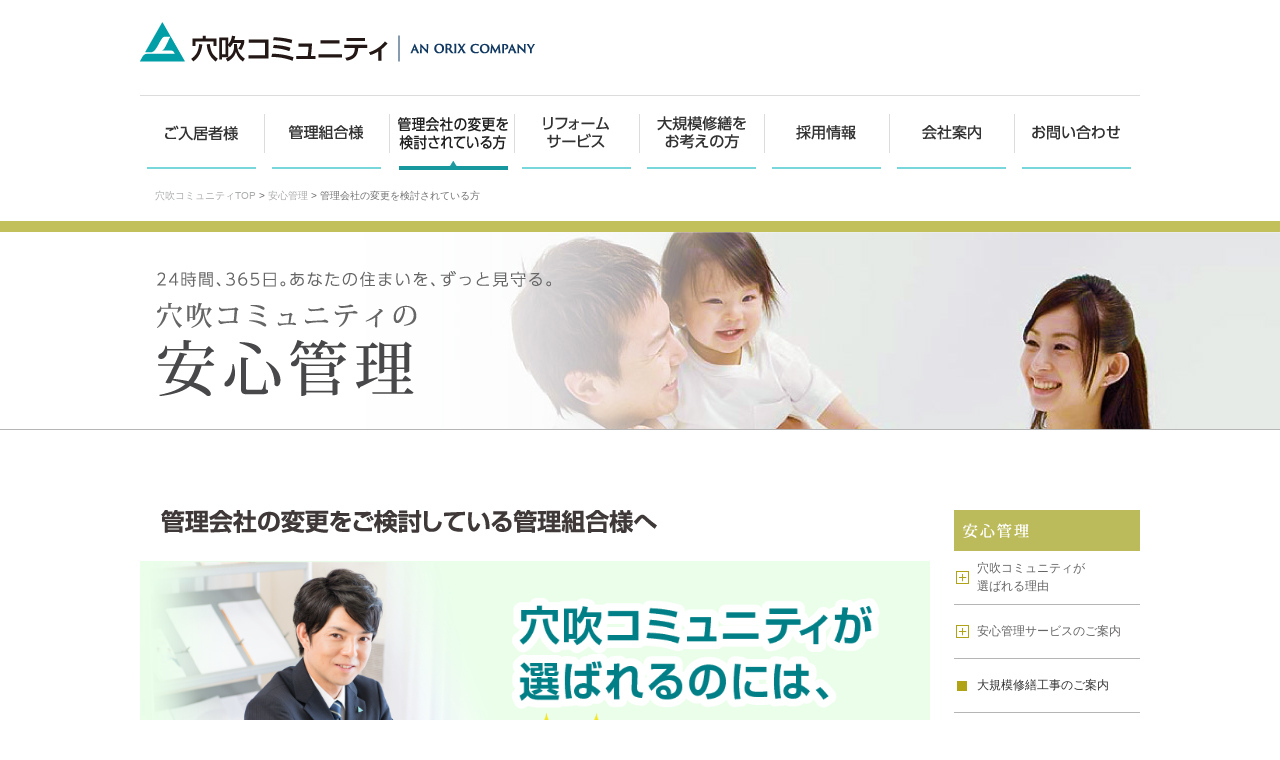

--- FILE ---
content_type: text/html;charset=SJIS
request_url: https://www.anabuki-community.com/anshin/information/
body_size: 9120
content:
<!DOCTYPE html PUBLIC "-//W3C//DTD XHTML 1.0 Transitional//EN" "http://www.w3.org/TR/xhtml1/DTD/xhtml1-transitional.dtd">
<html xmlns="http://www.w3.org/1999/xhtml">
<head>
<meta name="viewport" content="width=device-width,initial-scale=1.0">
<script src="/common/js/viewport.js"></script>
<meta http-equiv="content-type" content="text/html; charset=shift_jis" />
<meta http-equiv="content-style-type" content="text/css; charset=shift_jis" />
<title>管理会社の変更を検討されている方 | 安心管理 | 穴吹コミュニティ</title>

<meta name="description" content="管理会社の変更をご検討されている管理組合のみなさま。毎日の快適な暮らしを支えるマンション管理の「穴吹コミュニティ」" />
<link rel="canonical" href="https://www.anabuki-community.com/anshin/information/" />

<script type="application/ld+json">
{
"@context": "http://schema.org",
"@type": "BreadcrumbList",
"itemListElement": [
{
"@type": "ListItem",
"position": 1,
"item": {
"@id": "https://www.anabuki-community.com/",
"name": "穴吹コミュニティTOP "
}
},
{
"@type": "ListItem",
"position": 2,
"item": {
"@id": "https://www.anabuki-community.com/anshin/",
"name": "安心管理"
}
},
{
"@type": "ListItem",
"position": 3,
"item": {
"@id": "https://www.anabuki-community.com/anshin/information/",
"name": "管理会社の変更を検討されている方"
}
}
]
}
</script>

<link type="text/css" href="../../common/css/import.css?var=20140925" rel="stylesheet" media="all" />
<!--[if lte IE 6 ]>  
<link rel="stylesheet" href="/common/css/individual/ie_alpha.css" type="text/css" />  
<script language="JavaScript" type="text/javascript" src="/common/js/iepngfix.js"></script>  
<![endif]-->
<script src="https://ajax.googleapis.com/ajax/libs/jquery/1.8.3/jquery.min.js"></script>
<script type="text/javascript" src="../../common/js/rollover.js"></script>
<script type="text/javascript" src="../../common/js/menuopen.js"></script>
<script type="text/javascript" src="../../common/js/scroll.js"></script>
<script type="text/javascript" src="../../common/js/ua.js"></script>

<style>
<!--
.contents4 ,.contents5 , #contents .txt{
	font-size:16px ;}

body.anshin.information #contents div.txt{
	margin-left:0 ;}

.floatL,.boxL{
	float:left;
}
.floatR,.boxR{
	float:right;
}


.cf:before,
.cf:after {
    content: "";
    display: table;
}

.cf:after {
    clear: both;
}

.cf {
    *zoom: 1;
}


.contents4 .riyu_main_img{
	width: 100%;
	height: auto;
	background:#eafeea;
	margin: 0 0 3em 0;
}
.contents4 .riyu_main_img img{
	max-width: 778px;
	width: 100%;
	vertical-align: middle;
}
.contents4 ul{
	text-align: left;
	max-width: 778px;
	width: 90%;
	margin: 0 auto 6em auto;
}
.contents4 ul li{
	font-size: 20px;
	line-height: 1.6em;
}
.contents4 ul li.first_li{
	margin-bottom: 2em;
	padding: 0 0 2em 0;
	border-bottom: solid 1px #c4c4c4;
}
.contents4 ul a.li_btn{
	border-bottom: solid 1px #c4c4c4;
	margin-bottom: 2em;
	padding: 0 0 2em 0;
}
.contents4 ul a:last-child{
	border-bottom: 0;
}
.contents4 ul li img.riyu_tit{
	max-width: 778px;
	width: 100%;
	margin-bottom: 0.5em;
}
.contents4 ul li img.riyu_img{
	width: 28%;
	margin-right: 2em;
}
.contents4 ul li p.riyu_txt{
	width: 65%;
}
.bnr_riyu_movie{
	max-width: 778px;
	width: 100%;
	margin-top: 2em;
}
.copy4{
	max-width: 778px;
	width: 90%;
	padding-bottom: 2em;
}

.contents5 .anshin_main_img{
	width: 100%;
	height: auto;
	background:#d6ebfb;
	margin: 10em 0 5em 0;
	text-align: center;
}
.contents5 .anshin_main_img img{
	max-width: 778px;
	width: 100%;
	vertical-align: middle;
}
.contents5 ul{
	text-align: left;
	max-width: 778px;
	width: 90%;
	margin: 0 auto 6em auto;
}
.contents5 ul li{
	font-size: 20px;
	line-height: 1.6em;
}
.contents5 ul a.li_btn{
	border-bottom: solid 1px #c4c4c4;
	margin-bottom: 2em;
	padding: 0 0 2em 0;
}
.contents5 ul a:last-child{
	border-bottom: 0;
}
.contents5 ul li img.anshin_tit{
	width: 272px;
	margin-bottom: 0.5em;
}
.contents5 ul li img.anshin_img{
	width: 28%;
	margin-right: 1em;
}
.contents5 ul li p.anshin_txt{
	width: 65%;
}
.contents5 ul li p.anshin_txt img{
	display: block;
}
.contents4 #movie{width: 90%;height: auto;margin:0 auto 3em;}
@media screen and (max-width:767px){/*スマホ対応*/
.contents4 .riyu_main_img{margin-bottom:30px;}
.contents4 ul,
.contents5 ul{margin-bottom:40px}

.contents4 .riyu_contents .riyu_img.floatL,
.contents5 .anshin_img.floatL{width: 100%;height: auto;float: none;display: block;margin-bottom: 10px;}
.contents4 .riyu_contents .riyu_txt.floatL,
.contents5 .anshin_txt.floatL{width: 100%;display: block;float: none}
.contents5 .anshin_main_img{margin: 20px 0}
.contents5 li{margin-bottom: 30px}
body.anshin.information #contents div.txt{width: 90%;margin:20px auto;}
.contents4 ,.contents5 , #contents .txt{font-size:14px ;}
.contents4 ul li,.contents5 ul li{font-size: 16px;}
}
-->
</style>
	
<!-- Google Tag Manager -->
<script>(function(w,d,s,l,i){w[l]=w[l]||[];w[l].push({'gtm.start':
new Date().getTime(),event:'gtm.js'});var f=d.getElementsByTagName(s)[0],
j=d.createElement(s),dl=l!='dataLayer'?'&l='+l:'';j.async=true;j.src=
'https://www.googletagmanager.com/gtm.js?id='+i+dl;f.parentNode.insertBefore(j,f);
})(window,document,'script','dataLayer','GTM-WTQTBM4');</script>
<!-- End Google Tag Manager -->	

</head>

<body class="anshin information">
	
<!-- Google Tag Manager (noscript) -->
<noscript><iframe src="https://www.googletagmanager.com/ns.html?id=GTM-WTQTBM4"
height="0" width="0" style="display:none;visibility:hidden"></iframe></noscript>
<!-- End Google Tag Manager (noscript) -->
	
<div id="wrapper">


<!-- header start -->
<div id="humberger" class="hidden-md hidden-lg sp">
<span class="icon-bar"></span>
<span class="icon-bar"></span>
<span class="icon-bar last"></span>
<p>MENU</p>
</div>

<div id="header">
<div class="clearfix">
<div id="logo"><a href="/"><img src="/common/images/header_sitelogo.png" alt="マンションの大規模修繕や管理会社は穴吹コミュニティ" /></a></div>

</div>
<ul id="target" class="clearfix">
<li class="sp"><a href="/">穴吹コミュニティTOP</a></li>
<li id="target1"><a href="/kaiteki/" data-menu="ご入居者様"><img src="/common/images/header_kaiteki_off.png" width="125" height="73" alt="ご入居者様" /></a></li>
<li id="target2"><a href="/anshin/" data-menu="管理組合様"><img src="/common/images/header_anshin_off.png" width="125" height="73" alt="管理組合様" /></a></li>
<li id="target3"><a href="/anshin/information/" data-menu="管理会社の変更を検討されている方"><img src="/common/images/header_anshin_information_off.png" width="125" height="73" alt="管理会社の変更を検討されている方" /></a></li>
<li id="target4"><a href="/reform/" data-menu="リフォームサービス"><img src="/common/images/header_reform_off.png" width="125" height="73" alt="リフォームサービス" /></a></li>
<li id="target5"><a href="/daikibo/" data-menu="大規模修繕をお考えの方"><img src="/common/images/header_anshin_largescale_off.png" width="125" height="73" alt="大規模修繕をお考えの方" /></a></li>
<li id="target8"><a href="/recruit/" data-menu="採用情報"><img src="/common/images/header_recruit_off.png" width="125" height="73" alt="採用情報" /></a></li>
<li id="target6"><a href="/company/company.html" data-menu="会社案内"><img src="/common/images/header_info_off.png" width="125" height="73" alt="会社案内" /></a></li>
<li id="target7"><a href="/inquiry/" data-menu="お問い合わせ"><img src="/common/images/header_inquiry_off.png" width="125" height="73" alt="お問い合わせ" /></a></li>
<li>

</li>
</ul>
</div>
<!-- header end -->


<!-- topic-path start -->
<div id="topic-path"> <a href="https://www.anabuki-community.com/">穴吹コミュニティTOP</a> &gt; <a href="../">安心管理</a> &gt; <strong>管理会社の変更を検討されている方</strong></div>
<!-- topic-path end -->


<!-- main-visual start -->
<div id="main-visual">
	<div id="main-visual-in">
	  	<div id="main-visual-txt">
	  	  	<h1><img src="../images/anshin_ind_maintxt01.png" alt="安心管理　管理会社の変更を検討されている方" width="415" height="135" /></h1>
        </div>
    </div>
</div>
<!-- main-visual end -->



<div id="contentOuter" class="clearfix">

<!-- content start -->
<div id="contents">
<h3><img src="../images/information_title.gif" width="544" height="51" alt="管理会社の変更をご検討している管理組合様へ" /></h3>




<!-- LP start -->
<div class="contents4">
<div class="riyu_main_img">
<img src="../../kanri/images/copy_riyu.png" alt="穴吹コミュニティが選ばれるのには、理由があります!">
</div>

<div id="movie">
<script type="text/javascript" charset="utf-8" defer src="https://player-api.p.uliza.jp/v1/players/ACM/anabuki/admin?type=normal&name=0101">//{"videoAnalytics":{"userId":"[GAUSERID]"}}</script>
</div>

<ul>
<li class="first_li">
<img src="../../kanri/images/riyu1.gif" alt="経験豊かな技術力と確かな管理業務" class="riyu_tit">
<div class="riyu_contents cf">
<img src="../../kanri/images/riyu1_img.jpg" alt="" class="riyu_img floatL">
<p class="riyu_txt floatL">
いつまでも良い状態の住まいで、快適に暮らしていただくために、穴吹コミュニティのマンション管理は、経験豊かな技術力と、確かな管理業務で、お住まいの資産価値と、お客さまの暮らしをサポートします。
</p>
</div>
<!--<a href="/anshin/merit/04.html"><img src="../../kanri/images/bnr_riyu_movie.jpg" alt="ぜひ、映像でご覧下さい" class="bnr_riyu_movie"></a>-->
</li>
<a href="/anshin/merit/" class="li_btn">
<li class="first_li">
<img src="../../kanri/images/riyu2.gif" alt="いつもお客さまのそばいる管理体制" class="riyu_tit">
<div class="riyu_contents cf">
<img src="../../kanri/images/riyu2_img.jpg" alt="" class="riyu_img floatL">
<p class="riyu_txt floatL">
私たちには、全国に広がる営業拠点があります。管理物件の比較的近くに管理事務所を置くことで、清掃や点検と行った定期的な管理業務だけではなく、何かあればすぐに伺えるという管理体制を取っています。
</p>
</div>
</li>
</a>
<a href="/anshin/merit/02.html" class="li_btn">
<li class="first_li">
<img src="../../kanri/images/riyu3.gif" alt="信頼の管理実績" class="riyu_tit">
<div class="riyu_contents cf">
<img src="../../kanri/images/riyu3_img.jpg" alt="" class="riyu_img floatL">
<p class="riyu_txt floatL">
2,080組合、114,275戸の管理受託実績（2025年3月31日現在）。年々成長を続ける管理住戸実績が、穴吹コミュニティならではの管理業務の高いクオリティを物語っています。
</p>
</div>
</li>
</a>
<a href="/anshin/merit/03.html" class="li_btn">
<li>
<img src="../../kanri/images/riyu4.gif" alt="確かな管理品質" class="riyu_tit">
<div class="riyu_contents cf">
<img src="../../kanri/images/riyu4_img.jpg" alt="" class="riyu_img floatL">
<p class="riyu_txt floatL">
研修システムの徹底や、管理情報の一元管理など、お客さまの快適な暮らしを考え、自らに厳しい品質維持を課し、マンション管理のクオリティを磨き続けています。
</p>
</div>
</li>
</a>
</ul>
</div>



<div class="contents5">
<div class="anshin_main_img">
<img src="../../kanri/images/copy_anshin.png" alt="穴吹コミュニティのマンション管理なら、安心の質が違います！">
</div>
<ul>
<a href="/anshin/service/" class="li_btn">
<li>
<div class="riyu_contents cf">
<img src="../../kanri/images/anshin1_img.jpg" alt="" class="anshin_img floatL">
<p class="anshin_txt floatL">
<img src="../../kanri/images/anshin1.gif" alt="マネジメント" class="anshin_tit">
豊富なノウハウを活かしたスピーディーな管理業務と、マンション管理の実務をこなす管理員が毎日の生活を支えます。
</p>
</div>
</li>
</a>
<a href="/anshin/service/maintenance.html" class="li_btn">
<li>
<div class="anshin_contents cf">
<img src="../../kanri/images/anshin2_img.jpg" alt="" class="anshin_img floatL">
<p class="anshin_txt floatL">
<img src="../../kanri/images/anshin2.gif" alt="メンテナンス" class="anshin_tit">
いつも気持ちよく暮らせるように、<br>
プロの技が行き届いた清掃業務や、専門の技術スタッフが<br>設備管理を行っています。
</p>
</div>
</li>
</a>
<a href="/anshin/service/anytime.html" class="li_btn">
<li>
<div class="anshin_contents cf">
<img src="../../kanri/images/anshin3_img.jpg" alt="" class="anshin_img floatL">
<p class="anshin_txt floatL">
<img src="../../kanri/images/anshin3.gif" alt="２４時間３６５日対応" class="anshin_tit">
住まいのお困りごとは２４時間３６５日いつでもご相談できます。<br>万一の事態にも迅速に対応いたします。
</p>
</div>
</li>
</a>
<a href="/anshin/service/shindan.html" class="li_btn">
<li>
<div class="anshin_contents cf">
<img src="../../kanri/images/anshin4_img.jpg" alt="" class="anshin_img floatL">
<p class="anshin_txt floatL">
<img src="../../kanri/images/anshin4.gif" alt="建物診断" class="anshin_tit">
最新機器と技術者の目による厳密な調査を実施。<br>建物の状況を正確に把握します。

</p>
</div>
</li>
</a>
<a href="/anshin/service/program.html" class="li_btn">
<li>
<div class="anshin_contents cf">
<img src="../../kanri/images/anshin5_img.jpg" alt="" class="anshin_img floatL">
<p class="anshin_txt floatL">
<img src="../../kanri/images/anshin5.gif" alt="修繕計画" class="anshin_tit">
専門の技術スタッフがいるからこそ。<br>経年に合わせた最適な修繕計画をご提案します。
</p>
</div>
</li>
</a>
<a href="/daikibo/" class="li_btn">
<li>
<div class="anshin_contents cf">
<img src="../../kanri/images/anshin6_img.jpg" alt="" class="anshin_img floatL">
<p class="anshin_txt floatL">
<img src="../../kanri/images/anshin6.gif" alt="大規模修繕工事" class="anshin_tit">
日々の管理や設備点検を行っているからこそ出来る、大規模修繕工事のご提案やサポートがあります。
</p>
</div>
</li>
</a>
</ul>
</div>
<!-- LP end -->




  <p><img src="../images/information_text_1.gif" width="785" height="116" alt="マンションでの暮らしや、マンションの資産価値には、管理会社のレベルが大きく関わっています。" /></p>
  <div class="txt">マンション管理や管理組合の運営は簡単ではありません。<br />だからこそ、管理会社のレベルというものが、ご入居者様の暮らしにダイレクトに影響してきます。<br />「うちのマンション管理の品質は十分なのか？」「コストに見合ったサービスは提供されているのか？」<br />「長期修繕計画は適切なものなのか？」<br />管理会社のサービスや提案を比較する機会もないことから、<br />とくによくもないけれど業務委託が継続しているというケースも多いのではないでしょうか。<br />　<br />穴吹コミュニティでは、マンション管理会社の変更をご検討の管理組合様に、<br />より具体的で成果の上がるマンション管理をご提案するさまざまなプランをご用意しております。<br />快適なマンションライフと資産価値向上のために、ぜひ一度、ご相談ください。</div>
  <img src="../images/information_illust.gif" width="785" height="608" alt="現在の管理会社にこのような疑問や不満を抱いていませんか？ 共用部分の設備のトラブルが多い マンションの資産価値が低下している エントランスなど共用部分の汚れが目立つ 管理組合の運営がうまくいっていない 管理費の徴収がスムーズにいかない" />
  <div id="information-inquiry"> <a href="/inquiry/cost1/?fid=516"><img src="../images/information_btn.gif" alt="まずはお気軽にご相談ください。お問い合わせはこちらから" width="642" height="181" /></a> </div>
		<div id="btnAnshintop"><a href="../"><img src="../images/btn_anshintop_off.png" alt="安心管理トップに戻る" width="144" height="20" /></a></div>
        
</div>
<!-- content end -->


<!-- global-nav start -->
<div id="global-nav">

<dl class="gnav anshin">
	<dt><a href="/anshin/"><img src="/common/images/global-nav_anshin_off.png" alt="安心管理" width="186" height="41" /></a></dt>
	<dd class="noborder reasonmenu">
    	<span class="menuOpen">穴吹コミュニティが<br />選ばれる理由</span>
	    <ul class="menuOpenSub reason">
	    	<li class="nav04 noborder"><a href="/anshin/merit/04.html">穴吹コミュニティの<br />チカラ（魅力）</a></li>
	    	<li class="nav01"><a href="/anshin/merit/">充実の管理サービス</a></li>
	        <li class="nav02"><a href="/anshin/merit/02.html">信頼の管理実績</a></li>
	        <li class="nav03"><a href="/anshin/merit/03.html">確かな管理品質</a></li>
	    </ul>
    </dd>
	<dd class="servicemnu">
    	<span class="menuOpen">安心管理サービスのご案内</span>
	    <ul class="menuOpenSub service">
	    	<li class="nav04 noborder"><a href="/anshin/service/">マネジメント</a></li>
	    	<li class="nav05"><a href="/anshin/service/maintenance.html">メンテナンス</a></li>
	    	<li class="nav06"><a href="/anshin/service/anytime.html">24時間365日受付</a></li>
	    	<li class="nav07"><a href="/anshin/service/shindan.html">建物診断</a></li>
	    	<li class="nav08"><a href="/anshin/service/program.html">修繕計画</a></li>
	    </ul>
    </dd>
    <dd class="nav09"><a href="/daikibo/">大規模修繕工事のご案内</a></dd>
    <dd class="nav10"><a href="/anshin/tips/">「管理まるわかり」読本</a></dd>
    <dd class="nav11"><a href="/anshin/information/">管理会社の変更を検討<br />されている方</a></dd>
    <dd class="nav12"><a href="/kaiteki/service/bousai.html">管理組合様向け<br />防災備蓄品のご紹介</a></dd>
</dl>

<ul id="banners1">
	<li class="nav01"><a href="/kaiteki/"><img src="/common/images/global-nav_kaiteki_btn.png" alt="快適管理" width="186" height="40" /></a></li>
	<li class="nav02"><a href="/reform/"><img src="/common/images/global-nav_reform_btn.png" alt="リフォームサービス" width="186" height="40" /></a></li>
	<li class="nav04"><a href="/company/company.html"><img src="/common/images/global-nav_company_btn.png" alt="会社案内" width="186" height="40" /></a></li>
	<li class="nav05"><a href="/inquiry/"><img src="/common/images/global-nav_inquiry_btn.png" alt="お問い合わせ" width="186" height="40" /></a></li>
</ul>

<ul id="banners2">
	<li class="nav09"><a href="/service/investigation.html"><img src="/common/images/global-nav_banner_20_off.jpg" alt="管理に係る重要事項の調査依頼の受付について" width="186" height="65" /></a></li>
	<!--<li class="nav01"><a href="/service/investigation.html"><img src="/common/images/global-nav_banner_20_off.jpg" alt="管理に係る重要事項の調査依頼の受付について" width="186" height="65" /></a></li>-->
	<li class="nav01"><a href="/service/entrepreneurs.html"><img src="/common/images/global-nav_banner_09_off.jpg" alt="事業主の方々へ" width="186" height="65" /></a></li>
	<li class="nav01"><a href="/kaiteki/service/bousai.html"><img src="/common/images/global-nav_banner_01_off.jpg" alt="管理組合様向け防災備蓄品のご紹介" width="186" height="65" /></a></li>
	<li class="nav02"><a href="/kaiteki/service/hikkoshi.html"><img src="/common/images/global-nav_banner_02_off.jpg" alt="一括見積り！引越し業者紹介サービス" width="186" height="65" /></a></li>
	<li class="nav03"><a href="/3R/" target="_blank"><img src="/common/images/global-nav_banner_22_off.jpg" alt="3R" width="186" height="65" /></a></li>
	<!--li class="nav03"><a href="http://www.renet.jp/anabuki/" target="_blank"><img src="/common/images/global-nav_banner_03_off.jpg" alt="便利な買取・リサイクル" width="186" height="65" /></a></li>
	<li class="nav09"><a href="https://pocket.sumally.com/lp/partner/anabuki_community_100y" target="_blank"><img src="/common/images/global-nav_banner_21_off.jpg" alt="スマホ収納サービス" width="186" height="65" /></a></li>-->
	<li class="nav04"><a href="/client/"><img src="/common/images/global-nav_banner_04_off.jpg" alt="取引業者向けサービス" width="186" height="65" /></a></li>
	<!--<li class="nav05"><a href="/inquiry/kurashito.html"><img src="/common/images/global-nav_banner_05_off.jpg" alt="くらしとお問い合わせ" width="186" height="65" /></a></li>-->
	<li class="nav07"><a href="/company/partner.html"><img src="/common/images/global-nav_banner_07_off.jpg" alt="パートナー企業募集" width="186" height="65" /></a></li>
	<li class="nav08"><a href="/recruit/"><img src="/common/images/global-nav_banner_08_off.jpg" alt="採用情報" width="186" height="65" /></a></li>
</ul>

</div><!-- global-nav end -->

</div>
</div>


<div class="page-top"> <a href="#"><img src="../../common/images/icon_top.png" width="92" height="13" alt="ページトップへ" /></a></div>


<!-- f-sitemap start -->
<div id="f-sitemap">
<div id="f-sitemapIn" class="clearfix">
<dl class="left">
	<dt><a href="/anshin/">安心管理 &raquo;</a></dt>
	<dd><a href="/anshin/merit/">&gt;穴吹コミュニティが選ばれる理由</a></dd>
	<dd><a href="/anshin/service/">&gt;安心管理サービス</a></dd>
	<dd><a href="/daikibo/">&gt;大規模修繕工事のご案内</a></dd>
	<dd><a href="/anshin/tips/">&gt;管理まるわかり読本</a></dd>
	<dd class="mb30"><a href="/anshin/information/">&gt;管理会社の変更をご検討している管理組合様</a></dd>
	<dt><a href="/kaiteki/">快適管理 &raquo;</a></dt>
	<dd><a href="/kaiteki/#KS1">&gt;暮らしを便利にするサービス</a></dd>
	<dd><a href="/kaiteki/#KS3">&gt;暮らしの安心・安全を守るサービス</a></dd>
	<dd><a href="/kaiteki/#KS4">&gt;暮らしの未来に役立つサービス</a></dd>
	<dd><a href="/kaiteki/service/qa/">&gt;住まいのお悩みQ&A</a></dd>
</dl>
<dl class="left">
	<dt><a href="/reform/">リフォームサービス &raquo;</a></dt>
	<dd><a href="/reform/about/">&gt;穴吹コミュニティのリフォームとは</a></dd>
	<dd><a href="/reform/service/">&gt;リフォームサービスメニュー</a></dd>
	<dd><a href="/reform/service/maintenance.html">&gt;メンテナンス＆交換サービス</a></dd>
	<dd><a href="/reform/report/">&gt;リフォーム事例をみる</a></dd>
	
	<dd><a href="/reform/showroom/lixil.html">&gt;ショールームご案内</a></dd>
	
</dl>
<dl class="left">
	<dt><a href="/service/entrepreneurs.html">事業主の方々へ &raquo;</a></dt>
</dl>
<dl class="right">
	<dt><a href="/company/">会社案内 &raquo;</a></dt>
    <dd class="clearfix">
    	<ul>
        	<li><a href="/company/">&gt;Mission・Vision・Value</a></li>
        	<li><a href="/company/message.html">&gt;社長挨拶</a></li>
        	<li><a href="/company/history.html">&gt;会社概要</a></li>
        </ul>
    	<ul>
        	<li><a href="/company/branch.html">&gt;事業所案内</a></li>
        	<li><a href="/recruit/">&gt;採用情報</a></li>
        	<li><a href="/company/partner.html">&gt;パートナー企業募集</a></li>
        	<li><a href="/e-koukoku/index.html">&gt;電子公告</a></li>
        </ul>
     </dd>
	<dt class="finquiry"><a href="/inquiry/">お問い合わせ &raquo;</a></dt>
	<dt><a href="/service/investigation.html">管理に係る重要事項の調査依頼の受付について &raquo;</a></dt>
	<dt><a href="/hokan/">保管場所使用承諾証明書発行 &raquo;</a></dt>
</dl>
</div>
</div>
<!-- f-sitemap end -->


<!-- footernavi start -->
<div id="footer">
<div id="footerIn">
<ul id="site-menu" class="clearfix">
    <li id="footer-client"><a href="/client/">取引業者様向けサービス</a></li>
    <li id="footer-sitemap"><a href="/sitemap/">サイトマップ</a></li>
    <li id="footer-privacy-policy"><a href="/privacy/">プライバシー・ポリシー</a></li>
		<li id="footer-antisocial"><a href="/antisocial/">反社会的勢力に対する基本方針</a></li>
	<li id="footer-sitepolicy"><a href="/sitepolicy/">サイトポリシー</a></li>

</ul>

<div id="copyright">COPYRIGHT ANABUKI COMMUNITY INC.</div>
<!-- /#copyright -->
</div>
</div><!-- footernavi end -->



<!-- SiteCatalyst code version: H.23.6.
Copyright 1996-2011 Adobe, Inc. All Rights Reserved
More info available at http://www.omniture.com -->
<script language="JavaScript" type="text/javascript" src="../../common/js/s_code.js"></script>
<script language="JavaScript" type="text/javascript"><!--
/* You may give each page an identifying name, server, and channel on
the next lines. */
s.pageName="管理会社の変更を検討されている方"
s.channel="安心管理（管理組合様）"
s.pageType=""
s.prop1=""
s.prop2=""
s.prop3=""
s.prop4=""
s.prop5=""
/* Conversion Variables */
s.campaign=""
s.events=""
s.products=""
s.purchaseID=""
s.eVar1=""
s.eVar2=""
s.eVar3=""
s.eVar4=""
s.eVar5=""
/************* DO NOT ALTER ANYTHING BELOW THIS LINE ! **************/
var s_code=s.t();if(s_code)document.write(s_code)//--></script>
<!--/DO NOT REMOVE/-->
<!-- End SiteCatalyst code version: H.23.6. -->



<!-- Analytics -->
<script>
  (function(i,s,o,g,r,a,m){i['GoogleAnalyticsObject']=r;i[r]=i[r]||function(){
  (i[r].q=i[r].q||[]).push(arguments)},i[r].l=1*new Date();a=s.createElement(o),
  m=s.getElementsByTagName(o)[0];a.async=1;a.src=g;m.parentNode.insertBefore(a,m)
  })(window,document,'script','https://www.google-analytics.com/analytics.js','ga');
  ga('create', 'UA-65740537-1', 'auto');
  ga('send', 'pageview');
</script>

<!-- Start of MarketOne -->
<script type='text/javascript'>(function(d,u){var b=d.getElementsByTagName('script')[0],j=d.createElement('script');j.async=true;j.src=u;b.parentNode.insertBefore(j,b);})(document,'//img.ak.impact-ad.jp/ut/mone.ff6c2346eeb_3041.js');</script>
<!-- End of MarketOne -->

<!-- Start of Google Code for Remarketing Tag -->
<script type='text/javascript'>
/* <![CDATA[ */
var google_conversion_id = 859323020;
var google_conversion_label = 'aka3COng9m4QjPXgmQM';
var google_custom_params = window.google_tag_params;
var google_remarketing_only = true;
/* ]]> */
</script>
<script type='text/javascript' src='//www.googleadservices.com/pagead/conversion.js'>
</script>
<noscript>
<div style='display:inline;'>
<img height='1' width='1' style='border-style:none;' alt='' src='//googleads.g.doubleclick.net/pagead/viewthroughconversion/859323020/?value=1.00&amp;currency_code=JPY&amp;label=aka3COng9m4QjPXgmQM&amp;guid=ON&amp;script=0'/>
</div>
</noscript>
<!-- End of Google Code for Remarketing Tag -->

<!-- Start of Yahoo Code for your Target List -->
<script type='text/javascript' language='javascript'>
/* <![CDATA[ */
var yahoo_retargeting_id = 'O1I6AURST7';
var yahoo_retargeting_label = '';
var yahoo_retargeting_page_type = '';
var yahoo_retargeting_items = [{item_id: '', category_id: '', price: '', quantity: ''}];
/* ]]> */
</script>
<script type='text/javascript' language='javascript' src='//b92.yahoo.co.jp/js/s_retargeting.js'></script>
<!-- End of YDN -->





<!-- GDN 管理変更 -->
<script type='text/javascript'>
/* <![CDATA[ */
var google_conversion_id = 956601622;
var google_conversion_label = 'D5erCM-d1F4QlqqSyAM';
var google_custom_params = window.google_tag_params;
var google_remarketing_only = true;
/* ]]> */
</script>
<script type='text/javascript' src='//www.googleadservices.com/pagead/conversion.js'>
</script>
<noscript>
<div style='display:inline;'>
<img height='1' width='1' style='border-style:none;' alt='' src='//googleads.g.doubleclick.net/pagead/viewthroughconversion/956601622/?value=1.00&amp;currency_code=JPY&amp;label=D5erCM-d1F4QlqqSyAM&amp;guid=ON&amp;script=0'/>
</div>
</noscript>

<!-- YSS 管理変更 -->
<script type='text/javascript'>
/* <![CDATA[ */
var yahoo_ss_retargeting_id = 1000231758;
var yahoo_sstag_custom_params = window.yahoo_sstag_params;
var yahoo_ss_retargeting = true;
/* ]]> */
</script>
<script type='text/javascript' src='//s.yimg.jp/images/listing/tool/cv/conversion.js'>
</script>
<noscript>
<div style='display:inline;'>
<img height='1' width='1' style='border-style:none;' alt='' src='//b97.yahoo.co.jp/pagead/conversion/1000231758/?guid=ON&script=0&disvt=false'/>
</div>
</noscript>

<!-- YDN 管理変更 -->
<script type='text/javascript' language='javascript'>
/* <![CDATA[ */
var yahoo_retargeting_id = '7UQNMUA00T';
var yahoo_retargeting_label = '';
/* ]]> */
</script>
<script type='text/javascript' language='javascript' src='//b92.yahoo.co.jp/js/s_retargeting.js'></script>



<!-- G 管理変更 - RM_ADW-->
<script type='text/javascript'>
/* <![CDATA[ */
var google_conversion_id = 844886986;
var google_custom_params = window.google_tag_params;
var google_remarketing_only = true;
/* ]]> */
</script>
<script type='text/javascript' src='//www.googleadservices.com/pagead/conversion.js'>
</script>
<noscript>
<div style='display:inline;'>
<img height='1' width='1' style='border-style:none;' alt='' src='//googleads.g.doubleclick.net/pagead/viewthroughconversion/844886986/?guid=ON&amp;script=0'/>
</div>
</noscript>

<!-- G 管理変更 - RM_YSS-->
<script type='text/javascript'>
/* <![CDATA[ */
var yahoo_ss_retargeting_id = 1000398147;
var yahoo_sstag_custom_params = window.yahoo_sstag_params;
var yahoo_ss_retargeting = true;
/* ]]> */
</script>
<script type='text/javascript' src='//s.yimg.jp/images/listing/tool/cv/conversion.js'>
</script>
<noscript>
<div style='display:inline;'>
<img height='1' width='1' style='border-style:none;' alt='' src='//b97.yahoo.co.jp/pagead/conversion/1000398147/?guid=ON&script=0&disvt=false'/>
</div>
</noscript>

<!-- G 管理変更 - RM_YDN-->
<script type='text/javascript' language='javascript'>
/* <![CDATA[ */
var yahoo_retargeting_id = 'IRBUQ3RXDT';
var yahoo_retargeting_label = '';
var yahoo_retargeting_page_type = '';
var yahoo_retargeting_items = [{item_id: '', category_id: '', price: '', quantity: ''}];
/* ]]> */
</script>
<script type='text/javascript' language='javascript' src='//b92.yahoo.co.jp/js/s_retargeting.js'></script>




</body>
</html>


--- FILE ---
content_type: text/css
request_url: https://www.anabuki-community.com/common/css/import.css?var=20140925
body_size: 244
content:
@charset "UTF-8";

/* Base
========================================== */
@import "base/reset.css";
@import "base/structure.css";
@import "base/header.css";
@import "base/footer.css";
@import "base/global-nav.css";
@import "base/textdecorations.css";


/* Parts
========================================== */
@import "parts/others.css";
@import "parts/form.css";


/* Individual
========================================== */
@import "individual/others.css";
@import "individual/topics.css";
@import "individual/anshin.css";
@import "individual/kaiteki.css";
@import "individual/shisan.css";
@import "individual/company.css";
@import "individual/privacy.css";
@import "individual/policy.css";
@import "individual/reform.css";
@import "individual/service.css";
@import "individual/hokan.css";


--- FILE ---
content_type: text/css
request_url: https://www.anabuki-community.com/common/css/base/structure.css
body_size: 714
content:
@charset "shift_jis";

/* =======================================

	Structure CSS

========================================== */
.is-eventNone {
  pointer-events: none;
}
html, body {
	color: #666464;
}

body{
min-width:1000px;
_display: inline;
_zoom:1;
}
@media screen and (min-width:768px){ /*PCﾆﾈｼｫﾀﾟﾄ�*/
.sp{display:none !important;}
}


body * {
	line-height:1.7em;
}

#wrapper {
	margin: 0 auto;
}


#topic-path {
	clear: both;
	width:970px;
	margin:17px auto 17px;
}




#topic-path li {
	float: left;
	overflow:hidden;
	 _zoom: 1;
	padding-right:6px;
}
#topic-path li a {
	padding-right:6px;
}

#contentOuter {
	width: 1000px;
	margin: 0 auto;
	padding-bottom:30px;
}
#contents {
	float: left;
	display: inline;
	width: 790px;
	margin: 0 0 0 0;
}
@media screen and (max-width:767px){/*･ｹ･ﾞ･ﾛﾂﾐｱ�*/
.pc{display:none !important;}
*{box-sizing:border-box;-webkit-box-sizing: border-box;-moz-box-sizing: border-box;-ms-box-sizing: border-box;-o-box-sizing: border-box;}
img{max-width: 100%!important;height: auto!important}
body{min-width:100%;}
#topic-path {display: none}
#contentOuter {	width: 100%;}
#contents {float: none;display:block;width:96%;margin: 0 auto;}
}


a:hover img{
    filter:alpha(opacity=70);
    -moz-opacity: 0.7;
    opacity: 0.7;
}

#header a:hover img,
#local-nav a:hover img,
#anshinbnr a:hover img,
#kaitekibnr a:hover img,
#reformbnr a:hover img,
#global-nav #banners2 a:hover img,
#btnInquiry a:hover img{
    filter:alpha(opacity=100);
    -moz-opacity: 1;
    opacity: 1;
}



.ml20{
	margin-left:20px;
}


--- FILE ---
content_type: text/css
request_url: https://www.anabuki-community.com/common/css/base/header.css
body_size: 1758
content:
@charset "shift_jis";

/* =======================================

	Header CSS

 -----------------------------------------

========================================== */
/* Logo
========================================== */

#header {height: 170px;margin: 0 0 0 0;position:relative;margin: 0 auto;width: 1000px;}
#header #logo {width: 395px;height:65px;margin:10px 10px 0 0;float:left;}
#header #logo img {margin-left:0;}
#header #contact {float: right;width: 183px;margin:10px 0 0 0;}


/* Target
========================================== */
@media screen and (min-width:768px){ /*PCﾆﾈｼｫﾀﾟﾄ�*/
#header ul#target {border-top:1px solid #DCDCDC;padding-top:1px;margin-top:20px;}
#header ul#target li {float: left;display: inline;width: 125px;}
#header ul#target li#target1 {width: 125px;}
#header ul#target li a {display: block;width: 125px;height: 73px;overflow: hidden;}
#header ul#target li#target1 a {width: 125px;}

/* Default */
body.kaiteki     #header ul#target li#target1 a {background: #FFFFFF url(/common/images/header_kaiteki_over.png) no-repeat;}
body.anshin#index #header ul#target li#target2 a {background: #FFFFFF url(/common/images/header_anshin_over.png) no-repeat;}
body.anshin.merit #header ul#target li#target2 a {background: #FFFFFF url(/common/images/header_anshin_over.png) no-repeat;}
body.anshin.service#anytime #header ul#target li#target2 a {background: #FFFFFF url(/common/images/header_anshin_over.png) no-repeat;}
body.anshin.service#serviceindex #header ul#target li#target2 a {background: #FFFFFF url(/common/images/header_anshin_over.png) no-repeat;}
body.anshin.service#maintenance #header ul#target li#target2 a {background: #FFFFFF url(/common/images/header_anshin_over.png) no-repeat;}
body.anshin.service#program #header ul#target li#target2 a {background: #FFFFFF url(/common/images/header_anshin_over.png) no-repeat;}
body.anshin.service#shindan #header ul#target li#target2 a {background: #FFFFFF url(/common/images/header_anshin_over.png) no-repeat;}
body.anshin.tips #header ul#target li#target2 a {background: #FFFFFF url(/common/images/header_anshin_over.png) no-repeat;}
body.anshin.information #header ul#target li#target3 a {background: #FFFFFF url(/common/images/header_anshin_information_over.png) no-repeat;}
body.body_rehome  #header ul#target li#target4 a {background: #FFFFFF url(/common/images/header_reform_over.png) no-repeat;}
body.anshin.largescale #header ul#target li#target5 a {background: #FFFFFF url(/common/images/header_anshin_largescale_over.png) no-repeat;}
body.company #header ul#target li#target6 a {background: #FFFFFF url(/common/images/header_info_over.png) no-repeat;}
body.inquiry #header ul#target li#target7 a {background: #FFFFFF url(/common/images/header_inquiry_over.png) no-repeat;}
body#recruit #header ul#target li#target8 a {background: #FFFFFF url(/common/images/header_recruit_over.png) no-repeat;}

/* When Active Page */
body.kaiteki     #header ul#target li#target1 a img {visibility: hidden;}
body.anshin#index #header ul#target li#target2 a img {visibility: hidden;}
body.anshin.merit #header ul#target li#target2 a img {visibility: hidden;}
body.anshin.service#anytime #header ul#target li#target2 a img {visibility: hidden;}
body.anshin.service#serviceindex #header ul#target li#target2 a img {visibility: hidden;}
body.anshin.service#maintenance #header ul#target li#target2 a img {visibility: hidden;}
body.anshin.service#program #header ul#target li#target2 a img {visibility: hidden;}
body.anshin.service#shindan #header ul#target li#target2 a img {visibility: hidden;}
body.anshin.tips #header ul#target li#target2 a img {visibility: hidden;}
body.anshin.information #header ul#target li#target3 a img {visibility: hidden;}
body.body_rehome  #header ul#target li#target4 a img {visibility: hidden;}
body.anshin.largescale #header ul#target li#target5 a img {visibility: hidden;}
body.company #header ul#target li#target6 a img {visibility: hidden;}
body.inquiry #header ul#target li#target7 a img {visibility: hidden;}
body#recruit #header ul#target li#target8 a img {visibility: hidden;}
body#recruit #header ul#target li#target6  a img { visibility:visible}
}

@media screen and (max-width:767px){/*･ｹ･ﾞ･ﾛﾂﾐｱ�*/
#header {height:63px;width: 100%;margin: auto;}
#header #logo {width:70%;height:auto;margin:0;margin-left: 2%;padding-top: 8px; float:none;}
#header #contact{display: none}
#header #target{display: none}
}
@media screen and (max-width:767px){/*･ｹ･ﾞ･ﾛﾂﾐｱ�*/

#humberger{display: block;background:#009EA8;line-height:1em;color:#fff;position:fixed;top:0px;right:0px;z-index:99999;
padding:16px 10px;height:63px;width:63px;cursor:pointer;font-size: 10px;text-align: center}
.icon-bar{height:2px;background:#fff;display:block;margin-bottom:6px;-webkit-transition:all 400ms cubic-bezier(1.000,0.000,0.000,1.000);-moz-transition:all 400ms cubic-bezier(1.000,0.000,0.000,1.000);-o-transition:all 400ms cubic-bezier(1.000,0.000,0.000,1.000);transition:all 400ms cubic-bezier(1.000,0.000,0.000,1.000);-webkit-transition-timing-function:cubic-bezier(1.000,0.000,0.000,1.000);-moz-transition-timing-function:cubic-bezier(1.000,0.000,0.000,1.000);-o-transition-timing-function:cubic-bezier(1.000,0.000,0.000,1.000);transition-timing-function:cubic-bezier(1.000,0.000,0.000,1.000);}
.icon-bar.last{margin-bottom:6px}
.fixed-content{right:inherit;width:100%;z-index:99999;-webkit-transition:all 400ms cubic-bezier(1.000,0.000,0.000,1.000);-moz-transition:all 400ms cubic-bezier(1.000,0.000,0.000,1.000);-o-transition:all 400ms cubic-bezier(1.000,0.000,0.000,1.000);transition:all 400ms cubic-bezier(1.000,0.000,0.000,1.000);-webkit-transition-timing-function:cubic-bezier(1.000,0.000,0.000,1.000);-moz-transition-timing-function:cubic-bezier(1.000,0.000,0.000,1.000);-o-transition-timing-function:cubic-bezier(1.000,0.000,0.000,1.000);transition-timing-function:cubic-bezier(1.000,0.000,0.000,1.000);}
#overlay{z-index:-1;opacity:0;background:#000;left:0;top:0;width:100%;height:100%;position:fixed;-webkit-transition:all 400ms cubic-bezier(1.000,0.000,0.000,1.000);-moz-transition:all 400ms cubic-bezier(1.000,0.000,0.000,1.000);-o-transition:all 400ms cubic-bezier(1.000,0.000,0.000,1.000);transition:all 400ms cubic-bezier(1.000,0.000,0.000,1.000);-webkit-transition-timing-function:cubic-bezier(1.000,0.000,0.000,1.000);-moz-transition-timing-function:cubic-bezier(1.000,0.000,0.000,1.000);-o-transition-timing-function:cubic-bezier(1.000,0.000,0.000,1.000);transition-timing-function:cubic-bezier(1.000,0.000,0.000,1.000);}

body.drawer-opened #header #target{z-index:99999;position: fixed;left: 0;top:60px;background: #009EA8;display: block;color: #fff; overflow-y: scroll;width: 100%; height:100%;overflow: hidden;-webkit-overflow-scrolling: touch;padding:20px 30px;
-webkit-transition: all 400ms cubic-bezier(1.000,0.000,0.000,1.000);-moz-transition: all 400ms cubic-bezier(1.000,0.000,0.000,1.000);  -o-transition: all 400ms cubic-bezier(1.000,0.000,0.000,1.000);transition: all 400ms cubic-bezier(1.000,0.000,0.000,1.000); /* easeInOutExpo */-webkit-transition-timing-function: cubic-bezier(1.000,0.000,0.000,1.000);-moz-transition-timing-function: cubic-bezier(1.000,0.000,0.000,1.000);  -o-transition-timing-function: cubic-bezier(1.000,0.000,0.000,1.000);transition-timing-function: cubic-bezier(1.000,0.000,0.000,1.000);}
body.drawer-opened #target li{border-bottom: 1px solid #fff;}
body.drawer-opened #target #target1 img,
body.drawer-opened #target #target2 img,
body.drawer-opened #target #target3 img,
body.drawer-opened #target #target4 img,
body.drawer-opened #target #target5 img,
body.drawer-opened #target #target6 img,
body.drawer-opened #target #target7 img,
body.drawer-opened #target #target8 img{display: none}
body.drawer-opened #target a{ color: #fff;display: block;padding: 8px 0; position: relative}
body.drawer-opened #target a:before {content: attr(data-menu);}
body.drawer-opened #target a:after {display: block;content: "";position: absolute;top: 50%;right: 10px;width: 6px;height: 6px;margin: -4px 0 0 0;border-top: solid 2px #fff;border-right: solid 2px #fff;-webkit-transform: rotate(45deg);transform: rotate(45deg);}
body.drawer-opened #target #cont{border: 1px solid #F08441;background: #FEF9F3;padding:0px 12px;margin-top: 12px;}
body.drawer-opened #target #cont p{padding: 12px 0}

body.drawer-opened #humberger .icon-bar{background:  #fff;}
body.drawer-opened #humberger :nth-child(1){transform:translate(0,8px) rotate(45deg);-webkit-transform:translate(0,8px) rotate(45deg);}
body.drawer-opened #humberger :nth-child(2){transform:translate(-20px ,0);-webkit-transform:translate(-20px ,0);opacity:0;}
body.drawer-opened #humberger :nth-child(3){transform:translate(0,-8px) rotate(-45deg);-webkit-transform:translate(0,-8px) rotate(-45deg);}
body.drawer-opened #overlay{z-index: 3;opacity: 0.3;top:0px;}
}





--- FILE ---
content_type: text/css
request_url: https://www.anabuki-community.com/common/css/base/footer.css
body_size: 1146
content:
@charset "shift_jis";

/* =======================================

	Footer CSS

 -----------------------------------------
	INDEX
 -----------------------------------------

========================================== */



/* Footer Navi
========================================== */

#footer {
	font-size:85%;
	background:#DBDBDB;
}
body.siteroot#index #footer {
	background:#E8E8E8;
}
#footerIn {
	margin: 0 auto 0 auto;
	width: 720px;
	position:relative;
}


#footer ul#site-menu {
	height: 14px;
	padding:25px 0;
}

@media screen and (min-width:768px){ /*PCﾆﾈｼｫﾀﾟﾄ*/
#footer ul#site-menu li {
	float: left;
	overflow: hidden;
	/zoom:1;
	margin: 0 30px 0 0;
	font-size:93%;
}
#footer #copyright {
	top:27px;
	right:0;
	font-size:85%;
	color:#C2C2C2;
	text-align: center;
	padding: 0 0 0px 0;
}
#footer ul#site-menu li a {
	display: block;
	overflow: hidden;
	height: 14px;
}
}

/* When Active Page */
body.client  #footer ul#site-menu li#footer-client  a {color:fff;}
body.sitemap #footer ul#site-menu li#footer-sitemap a {color:fff;}
body.antisocial #footer ul#site-menu li#footer-antisocial a {color:fff;}
body.privacy #footer ul#site-menu li.last-item      a {color:fff;}
body.solicitation #footer ul#site-menu li#footer-solicitation a {color:fff;}

@media screen and (max-width:767px){/*･ｹ･ﾞ･ﾛﾂﾐｱ�*/
#footerIn {width: 100%;text-align: center}
#footer ul#site-menu{width: 90%;padding:20px 0 0;height: auto; margin: auto}
#footer ul#site-menu li{width: 48%;float: none; padding: 8px 0; display: inline-block;font-size:93%;}
#footer ul#site-menu li a{display: block}
#footer #copyright {font-size:85%;color:#C2C2C2;padding: 12px 0 20px}
}

/* ﾋ・悅ｦNavi
========================================== */

#f-com {
	background-color:#B0B0B0;
	color:#FFF;
}
#f-comIn {
	width:1000px;
	margin:0 auto;
	padding:40px 0 15px 0;
}

#f-com dl.left {
	width:518px;
	float:left;
}
#f-com dl.right {
	width:400px;
	float:left;
}
#f-com dt {
	font-size:116%;
	padding-left:40px;
}
#f-com dd {
	font-size:93%;
	padding-left:40px;
	padding-bottom:27px;
}
#f-com a {
	color:#FFF;
}

@media screen and (max-width:767px){/*･ｹ･ﾞ･ﾛﾂﾐｱ�*/
#f-comIn {	width:100%;	margin:0 auto;	padding:20px 0;}
#f-com dl.left {	width:80%;margin: auto;	float:none}
#f-com dl.right {	width:80%;margin: auto;	float:none}
#f-com dt {	padding-left:0px;}
#f-com dd {	padding-left:20px;	}
}

/* ･ｵ･､･ﾈ･ﾞ･ﾃ･ﾗ Navi
========================================== */

#f-sitemap {
	background-color:#9EA69F;
	color:#FFF;
}
#f-sitemap .nolink {
	color:#888;
}
#f-sitemapIn {
	width:980px;
	margin:0 auto;
	padding:40px 0 40px 0;
}
#f-sitemap dl.left {
	float:left;
	overflow:hidden;
	/zoom:1;
	margin:0 15px 0 0;
}
#f-sitemap dl.right {
	overflow:hidden;
	/zoom:1;
	float:left;
	border-left:1px solid #FFF;
}
#f-sitemap dt {
	font-size:116%;
}
#f-sitemap dd {
	font-size:85%;
}
#f-sitemap dd.mb30 {
	margin-bottom:30px;
}
#f-sitemap a {
	color:#FFF;
	line-height:2em;
}
#f-sitemap a:hover {
	text-decoration:underline;
}
#f-sitemap dl.right dt,#f-sitemap dl.right dd {
	margin-left:10px;
}
#f-sitemap dd ul {
	float:left;
	overflow:hidden;
	/zoom:1;
	margin:0 30px 0 0;
}

#f-sitemap dt.finquiry{
	padding-top:10px;
}

@media screen and (max-width:767px){/*･ｹ･ﾞ･ﾛﾂﾐｱ�*/
#f-sitemap {display: none}
}

--- FILE ---
content_type: text/css
request_url: https://www.anabuki-community.com/common/css/base/global-nav.css
body_size: 3266
content:
@charset "shift_jis";

/* =======================================

	global-nav CSS

========================================== */

#global-nav {
	float: right;
	display: inline;
	width: 186px;
	font-size:93%;
}

#global-nav dl.gnav{
    width:186px;
}
#global-nav dl.gnav dd{
    border-top:#B5B5B6 1px solid;
    width:186px;
}
#global-nav dl.gnav dd.noborder{
    border-top:none;
}
#global-nav dl.gnav dd a{
    display:block;
	padding:0 0 0 23px;
    width:163px;
    height:53px;
    line-height:1.5em;
	display: table-cell;
	vertical-align: middle;
	margin: 0;
}

#global-nav dl.gnav.anshin dd a{background:url(../../images/global-nav_anshin_link.gif) 3px center no-repeat;}
#global-nav dl.gnav.kaiteki dd a{background:url(../../images/global-nav_kaiteki_link.gif) 3px center no-repeat;}
#global-nav dl.gnav.reform dd a{background:url(../../images/global-nav_reform_link.gif) 3px center no-repeat;}
#global-nav dl.gnav.service dd a{background:url(../../images/global-nav_service_link.gif) 3px center no-repeat;}
#global-nav dl.gnav.company dd a{background:url(../../images/global-nav_company_link.gif) 3px center no-repeat;}
#global-nav dl.gnav.inquiry dd a{background:url(../../images/global-nav_inquiry_link.gif) 3px center no-repeat;}
#global-nav dl.gnav.anshin dd a:hover{color:#BDBB5C;}
#global-nav dl.gnav.kaiteki dd a:hover{color:#8AA872;}
#global-nav dl.gnav.reform dd a:hover{color:#EC706A;}
#global-nav dl.gnav.service dd a:hover{color:#7092be;}
#global-nav dl.gnav.company dd a:hover{color:#00949b;}
#global-nav dl.gnav.inquiry dd a:hover{color:#e09c44;}


#global-nav dl.gnav .menuOpen{
	display:block;
    height:53px;
    line-height:1.5em;
    cursor:pointer;
	display: table-cell;
	vertical-align: middle;
	margin: 0;
    width:163px;
	padding:0 0 0 23px;
}
#global-nav dl.gnav .menuOpen2{
	display:block;
    height:53px;
    line-height:1.5em;
    cursor:pointer;
	display: table-cell;
	vertical-align: middle;
	margin: 0;
    width:163px;
	padding:0 0 0 23px;
}
@media screen and (max-width:767px){/*･ｹ･ﾞ･ﾛﾂﾐｱ�*/
#global-nav {float: none;display:block;width:100%;	font-size:93%;}
#global-nav dl.gnav{width:90%;margin: auto;border: 1px solid #ccc;padding:0 0px 10px;}
#global-nav dl.gnav dt{text-align: left;padding-left: 15px; margin-bottom: 10px}
#global-nav dl.gnav.reform dt{background: #EC706A;}
#global-nav dl.gnav.kaiteki dt{background:#8BA873;}

#global-nav dl.gnav.anshin dt{background:#BDBB5C;}
#global-nav dl.gnav.service dt{background:#7092be;}
#global-nav dl.gnav.company dt{background:#00949b;}
#global-nav dl.gnav.inquiry dt{background:#e09c44;}

#global-nav dl.gnav dd{width:90%;margin: auto}
#global-nav dl.gnav dd a{width:100%;height:53px;}
#global-nav dl.gnav br{display: none}
#global-nav dl.gnav .menuOpen,
#global-nav dl.gnav .menuOpen2{width:100%;display:block;height: auto;padding-top: 13px!important;padding-bottom: 13px!important;}
}


#global-nav dl.gnav.anshin .menuOpen,#global-nav dl.gnav.anshin .menuOpen2{background:url(../../images/global-nav_anshin_open.gif) 2px center no-repeat;}
#global-nav dl.gnav.anshin .menuOpen.open,#global-nav dl.gnav.anshin .menuOpen2.open{background:url(../../images/global-nav_anshin_close.gif) 2px center no-repeat;color:#BDBB5C;}
#global-nav dl.gnav.reform .menuOpen,#global-nav dl.gnav.reform .menuOpen2{background:url(../../images/global-nav_reform_open.gif) 2px center no-repeat;}
#global-nav dl.gnav.reform .menuOpen.open,#global-nav dl.gnav.reform .menuOpen2.open{background:url(../../images/global-nav_reform_close.gif) 2px center no-repeat;color:#EC706A;}
#global-nav dl.gnav.service .menuOpen,#global-nav dl.gnav.service .menuOpen2{background:url(../../images/global-nav_service_open.gif) 2px center no-repeat;}
#global-nav dl.gnav.service .menuOpen.open,#global-nav dl.gnav.service .menuOpen2.open{background:url(../../images/global-nav_service_close.gif) 2px center no-repeat;color:#7092be;}

#global-nav dl.gnav.anshin .menuOpen.hover,#global-nav dl.gnav.anshin .menuOpen2.hover{color:#BDBB5C;}
#global-nav dl.gnav.reform .menuOpen.hover,#global-nav dl.gnav.reform .menuOpen2.hover{color:#EC706A;}
#global-nav dl.gnav.service .menuOpen.hover,#global-nav dl.gnav.service .menuOpen2.hover{color:#7092be;}

/*for IE6 */
* html #global-nav dl.gnav dd a,
* html #global-nav dl.gnav .menuOpen {
display: inline;
zoom: 1;
}/*for IE7 */
*:first-child+html #global-nav dl.gnav dd a,
*:first-child+html #global-nav dl.gnav .menuOpen{
display: inline;
zoom: 1;
}

#global-nav dl.gnav .menuOpenSub,#global-nav dl.gnav .menuOpenSub2{
    display:none;
}
#global-nav dl.gnav .menuOpenSub li{
    border-top:#DCDBDB 1px solid;
}
#global-nav dl.gnav .menuOpenSub2 li{
    border-top:#DCDBDB 1px dotted;
}
#global-nav dl.gnav .menuOpenSub li.noborder,#global-nav dl.gnav .menuOpenSub2 li.noborder{
    border-top:none;
}
#global-nav dl.gnav .menuOpenSub a{
	padding:0 0 0 37px;
	color:#515050;
}
#global-nav dl.gnav .menuOpenSub2 a{
	padding:0 0 0 37px;
	color:#999;
}
#global-nav dl.gnav.anshin .menuOpenSub a{ background:url(../../images/global-nav_anshin_sub.gif) 20px 13px no-repeat;}
#global-nav dl.gnav.reform .menuOpenSub a{ background:url(../../images/global-nav_reform_sub.gif) 20px 13px no-repeat;}
#global-nav dl.gnav.service .menuOpenSub a{ background:url(../../images/global-nav_service_sub.gif) 20px 13px no-repeat;}

/*#global-nav dl.gnav.anshin .menuOpenSub a:hover{color:#131313; font-weight:bold;}
#global-nav dl.gnav.kaiteki .menuOpenSub a:hover{color:#131313; font-weight:bold;}
#global-nav dl.gnav.reform .menuOpenSub a:hover{color:#131313; font-weight:bold;}
*/

#global-nav dl.gnav .menuOpenSubSub{
    display:none;
}
#global-nav dl.gnav .menuOpenSubSub li{
    border-top:#DCDBDB 1px solid;
}
#global-nav dl.gnav .menuOpenSubSub a{
	padding:0 0 0 37px;
	color:#515050;
}


#global-nav dl.gnav.reform dd.reformservice .tit,
#global-nav dl.gnav.reform dd.reformreport .tit{
	line-height:1.3em;
}
#global-nav dl.gnav.reform dd.reformservice .menuOpen,
#global-nav dl.gnav.reform dd.reformreport .menuOpen{
	background:url(../../images/global-nav_reform_open.gif) 8px center no-repeat;
    width:157px;
	padding:0 0 0 29px;
    border-top:#DCDBDB 1px solid;
}
#global-nav dl.gnav.reform dd.reformservice .menuOpen2{
	background:url(../../images/global-nav_reform_open.gif) 17px center no-repeat;
    width:149px;
	padding:0 0 0 37px;
}

@media screen and (max-width:767px){/*･ｹ･ﾞ･ﾛﾂﾐｱ�*/
#global-nav dl.gnav.reform dd.reformservice .menuOpen,
#global-nav dl.gnav.reform dd.reformreport .menuOpen,
#global-nav dl.gnav.reform dd.reformservice .menuOpen2{width: 100%}

}


#global-nav dl.gnav.reform dd.reformservice .menuOpenSub2{
	font-size:92%;
}
#global-nav dl.gnav.reform dd.reformservice .menuOpenSub2 li{
	background:url(../../images/global-nav_dotline.gif) repeat-x top;
	border-top:none;
}
#global-nav dl.gnav.reform dd.reformservice .menuOpen.open,
#global-nav dl.gnav.reform dd.reformreport .menuOpen.open{background:url(../../images/global-nav_reform_close.gif) 8px center no-repeat;color:#EC706A;}

#global-nav dl.gnav.reform dd.reformservice .menuOpenSub li.tit a{ background:url(../../images/global-nav_reform_link.gif) 18px center no-repeat;}



#global-nav #banners1 {
	padding:5px 0 4px 0;
	margin:0 0 17px 0;
    border-bottom:#CECECE 1px solid;
}
#global-nav #banners1 li {
	margin:0 0 13px 0;
}
#global-nav #banners2 li {
	margin:0 0 13px 0;
}

@media screen and (max-width:767px){/*･ｹ･ﾞ･ﾛﾂﾐｱ�*/
#global-nav #banners1,
#global-nav #banners2{width: 90%;margin: 10px auto;display: flex;flex-wrap: wrap;justify-content: space-between;}
#global-nav #banners1 li,
#global-nav #banners2 li{width: 48%;margin:5px 0 5px 0;
}
}


/* When Active Page */

body.merit#meritindex #global-nav dl.anshin ul.reason,
body.merit#merit02 #global-nav dl.anshin ul.reason,
body.merit#merit03 #global-nav dl.anshin ul.reason,
body.merit#merit04 #global-nav dl.anshin ul.reason{
	display:block;
}
body.anshin.service.s1#serviceindex #global-nav dl.anshin ul.service,
body.anshin.service.s1#maintenance #global-nav dl.anshin ul.service,
body.anshin.service.s1#anytime #global-nav dl.anshin ul.service,
body.anshin.service.s1#shindan #global-nav dl.anshin ul.service,
body.anshin.service.s1#program #global-nav  dl.anshin ul.service{
	display:block;
}

body.body_rehome_report #global-nav dl.reform ul.report{
	display:block;
}

body.servicepage.synthesis #global-nav dl.service ul.synthesis,
body.servicepage.management #global-nav dl.service ul.synthesis,
body.servicepage.renewal #global-nav dl.service ul.synthesis{
	display:block;
}



body.merit#meritindex #global-nav dl.anshin .nav01 a,
body.merit#merit02 #global-nav dl.anshin .nav02 a,
body.merit#merit03 #global-nav dl.anshin .nav03 a,
body.merit#merit04 #global-nav dl.anshin .nav04 a,
body.anshin.service.s1#serviceindex #global-nav dl.anshin .nav04 a,
body.anshin.service.s1#maintenance #global-nav dl.anshin .nav05 a,
body.anshin.service.s1#anytime #global-nav dl.anshin .nav06 a,
body.anshin.service.s1#shindan #global-nav dl.anshin .nav07 a,
body.anshin.service.s1#program #global-nav  dl.anshin .nav08 a,
body.largescale #global-nav dl.anshin .nav09 a,
body.tips #global-nav dl.anshin .nav10 a,
body.information #global-nav dl.anshin .nav11 a,
body.kaiteki#bousai #global-nav dl.anshin .nav12 a,

body.kaiteki.service.s2#indexs #global-nav dl.kaiteki .nav01 a,
body.kaiteki.service.s2#surpassnet #global-nav dl.kaiteki .nav02 a,
body.kaiteki.service.s2#ipphone #global-nav dl.kaiteki .nav03 a,
body.kaiteki.service.s2#optionservice #global-nav dl.kaiteki .nav04 a,
body.kaiteki.service.s2#download #global-nav dl.kaiteki .nav05 a,
body.kaiteki.service.s2#surpassshop #global-nav dl.kaiteki .nav06 a,
body.kaiteki.service.s2#contactcenter #global-nav dl.kaiteki .nav07 a,
body.kaiteki.service.s2#sos24 #global-nav dl.kaiteki .nav08 a,
body.kaiteki.service.s2#escort #global-nav dl.kaiteki .nav09 a,
body.kaiteki.service.s2#afterservice #global-nav dl.kaiteki .nav10 a,
body.kaiteki.service.s2#management #global-nav dl.kaiteki .nav11 a,
body.kaiteki.service.s2#bousai #global-nav dl.kaiteki .nav12 a,
body.kaiteki.service.s2#kaketuke #global-nav dl.kaiteki .nav13 a,
body.kaiteki.service.s2#reform #global-nav dl.kaiteki .nav14 a,
body.kaiteki.service.s2#mobiledoctor #global-nav dl.kaiteki .nav15 a,
body.kaiteki.service.s2#hikkoshi #global-nav dl.kaiteki .nav16 a,
body.kaiteki.service.s2#rusutaku #global-nav dl.kaiteki .nav17 a,
body.kaiteki.service.s2#mimamori #global-nav dl.kaiteki .nav19 a,
body.qa #global-nav dl.kaiteki .nav18 a,
body.qa#qa01 #global-nav dl.kaiteki .nav18 a,
body.qa#qa02 #global-nav dl.kaiteki .nav18 a,
body.qa#qa03 #global-nav dl.kaiteki .nav18 a,
body.qa#qa04 #global-nav dl.kaiteki .nav18 a,
body.qa#qa05 #global-nav dl.kaiteki .nav18 a,
body.qa#qa06 #global-nav dl.kaiteki .nav18 a,
body.qa#qa07 #global-nav dl.kaiteki .nav18 a,
body.qa#qa08 #global-nav dl.kaiteki .nav18 a,
body.qa#qa09 #global-nav dl.kaiteki .nav18 a,
body.qa#qa10 #global-nav dl.kaiteki .nav18 a,
body.qa#qa11 #global-nav dl.kaiteki .nav18 a,

body.body_rehome_report.report01 #global-nav dl.reform .nav01 a,
body.body_rehome_report.report02 #global-nav dl.reform .nav02 a,
body.body_rehome_report.report03 #global-nav dl.reform .nav03 a,
body.body_rehome_report.report04 #global-nav dl.reform .nav04 a,
body.body_rehome_report.report05 #global-nav dl.reform .nav05 a,
body.body_rehome_report.report06 #global-nav dl.reform .nav06 a,
body.body_rehome_report.report07 #global-nav dl.reform .nav07 a,
body.body_rehome_report.report08 #global-nav dl.reform .nav08 a,
body.body_rehome_report.report09 #global-nav dl.reform .nav09 a,
body.body_rehome_report.report10 #global-nav dl.reform .nav10 a,
body.body_rehome_report.report11 #global-nav dl.reform .nav11 a,
body.body_rehome_report.report12 #global-nav dl.reform .nav12 a,
body.body_rehome_report.report13 #global-nav dl.reform .nav13 a,
body.body_rehome_report.report14 #global-nav dl.reform .nav14 a,
body.body_rehome_report.report15 #global-nav dl.reform .nav15 a,
body.body_rehome_report.report16 #global-nav dl.reform .nav16 a,
body.body_rehome_report.report17 #global-nav dl.reform .nav17 a,
body.body_rehome_report.report18 #global-nav dl.reform .nav18 a,
body.body_rehome_report.report19 #global-nav dl.reform .nav19 a,
body.body_rehome_report.report20 #global-nav dl.reform .nav20 a,
body.body_rehome_report.report21 #global-nav dl.reform .nav21 a,
body.body_rehome_report.report22 #global-nav dl.reform .nav22 a,
body.body_rehome_report.report23 #global-nav dl.reform .nav23 a,
body.body_rehome_report.report24 #global-nav dl.reform .nav24 a,
body.body_rehome_report.report25 #global-nav dl.reform .nav25 a,
body.body_rehome_report.report26 #global-nav dl.reform .nav26 a,
body.body_rehome_report.report27 #global-nav dl.reform .nav27 a,
body.body_rehome_report.report28 #global-nav dl.reform .nav28 a,
body.body_rehome_report.report29 #global-nav dl.reform .nav29 a,
body.reformSoudankai #global-nav dl.reform .reformSoudankai a,
body.reformShowroom #global-nav dl.reform .reformShowroom a,
body.anshin.body_reform #global-nav dl.reform .reformCoordinate a,

body.servicepage.entrepreneurs #global-nav dl.service .nav01 a,
body.servicepage.synthesis #global-nav dl.service .nav02 a,
body.servicepage.management #global-nav dl.service .nav03 a,
body.servicepage.renewal #global-nav dl.service .nav04 a,
body.servicepage.mediation #global-nav dl.service .nav05 a,

body.shisan #global-nav li#gnav41 a img,
body.shisan#assessment #global-nav li#gnav61 a img,
body.shisan#service #global-nav li#gnav62 a img,
body.shisan#makasetakun #global-nav li#gnav42 a img,

body.company#index #global-nav dl.company .nav01 a,
body.company#message #global-nav dl.company .nav02 a,
body.company#organizational #global-nav dl.company .nav03 a,
body.company#history #global-nav dl.company .nav04 a,
body.company#branch #global-nav dl.company .nav05 a,
body.company#recruit #global-nav dl.company .nav06 a,
body.company#partner #global-nav dl.company .nav07 a,
body.company#kokoku #global-nav dl.company .nav08 a,
body.client#index #global-nav dl.company .nav09 a { font-weight:bold;}



body.largescale #global-nav dl.anshin .nav09 a,
body.tips #global-nav dl.anshin .nav10 a,
body.information #global-nav dl.anshin .nav11 a,
body.kaiteki#bousai #global-nav dl.anshin .nav12 a{
	color:#BDBB5C;
}
body.kaiteki.service.s2#indexs #global-nav dl.kaiteki .nav01 a,
body.kaiteki.service.s2#surpassnet #global-nav dl.kaiteki .nav02 a,
body.kaiteki.service.s2#ipphone #global-nav dl.kaiteki .nav03 a,
body.kaiteki.service.s2#optionservice #global-nav dl.kaiteki .nav04 a,
body.kaiteki.service.s2#download #global-nav dl.kaiteki .nav05 a,
body.kaiteki.service.s2#surpassshop #global-nav dl.kaiteki .nav06 a,
body.kaiteki.service.s2#contactcenter #global-nav dl.kaiteki .nav07 a,
body.kaiteki.service.s2#sos24 #global-nav dl.kaiteki .nav08 a,
body.kaiteki.service.s2#escort #global-nav dl.kaiteki .nav09 a,
body.kaiteki.service.s2#afterservice #global-nav dl.kaiteki .nav10 a,
body.kaiteki.service.s2#management #global-nav dl.kaiteki .nav11 a,
body.kaiteki.service.s2#bousai #global-nav dl.kaiteki .nav12 a,
body.kaiteki.service.s2#kaketuke #global-nav dl.kaiteki .nav13 a,
body.kaiteki.service.s2#reform #global-nav dl.kaiteki .nav14 a,
body.kaiteki.service.s2#mobiledoctor #global-nav dl.kaiteki .nav15 a,
body.kaiteki.service.s2#hikkoshi #global-nav dl.kaiteki .nav16 a,
body.kaiteki.service.s2#rusutaku #global-nav dl.kaiteki .nav17 a,
body.kaiteki.service.s2#mimamori #global-nav dl.kaiteki .nav19 a,
body.qa #global-nav dl.kaiteki .nav18 a,
body.qa#qa01 #global-nav dl.kaiteki .nav18 a,
body.qa#qa02 #global-nav dl.kaiteki .nav18 a,
body.qa#qa03 #global-nav dl.kaiteki .nav18 a,
body.qa#qa04 #global-nav dl.kaiteki .nav18 a,
body.qa#qa05 #global-nav dl.kaiteki .nav18 a,
body.qa#qa06 #global-nav dl.kaiteki .nav18 a,
body.qa#qa07 #global-nav dl.kaiteki .nav18 a,
body.qa#qa08 #global-nav dl.kaiteki .nav18 a,
body.qa#qa09 #global-nav dl.kaiteki .nav18 a,
body.qa#qa10 #global-nav dl.kaiteki .nav18 a,
body.qa#qa11 #global-nav dl.kaiteki .nav18 a{
	color:#8AA872;
}

body.body_rehome_report.report01 #global-nav dl.reform .nav01 a,
body.body_rehome_report.report02 #global-nav dl.reform .nav02 a,
body.body_rehome_report.report03 #global-nav dl.reform .nav03 a,
body.body_rehome_report.report04 #global-nav dl.reform .nav04 a,
body.body_rehome_report.report05 #global-nav dl.reform .nav05 a,
body.body_rehome_report.report06 #global-nav dl.reform .nav06 a,
body.body_rehome_report.report07 #global-nav dl.reform .nav07 a,
body.body_rehome_report.report08 #global-nav dl.reform .nav08 a,
body.body_rehome_report.report09 #global-nav dl.reform .nav09 a,
body.body_rehome_report.report10 #global-nav dl.reform .nav10 a,
body.body_rehome_report.report11 #global-nav dl.reform .nav11 a,
body.body_rehome_report.report12 #global-nav dl.reform .nav12 a,
body.body_rehome_report.report13 #global-nav dl.reform .nav13 a,
body.body_rehome_report.report14 #global-nav dl.reform .nav14 a,
body.body_rehome_report.report15 #global-nav dl.reform .nav15 a,
body.body_rehome_report.report16 #global-nav dl.reform .nav16 a,
body.body_rehome_report.report17 #global-nav dl.reform .nav17 a,
body.body_rehome_report.report18 #global-nav dl.reform .nav18 a,
body.body_rehome_report.report19 #global-nav dl.reform .nav19 a,
body.body_rehome_report.report20 #global-nav dl.reform .nav20 a,
body.body_rehome_report.report21 #global-nav dl.reform .nav21 a,
body.body_rehome_report.report22 #global-nav dl.reform .nav22 a,
body.body_rehome_report.report23 #global-nav dl.reform .nav23 a,
body.body_rehome_report.report24 #global-nav dl.reform .nav24 a,
body.body_rehome_report.report25 #global-nav dl.reform .nav25 a,
body.body_rehome_report.report26 #global-nav dl.reform .nav26 a,
body.body_rehome_report.report27 #global-nav dl.reform .nav27 a,
body.body_rehome_report.report28 #global-nav dl.reform .nav28 a,
body.body_rehome_report.report29 #global-nav dl.reform .nav29 a,
body.reformSoudankai #global-nav dl.reform .reformSoudankai a,
body.reformShowroom #global-nav dl.reform .reformShowroom a,
body.anshin.body_reform #global-nav dl.reform .reformCoordinate a{
	color:#EC706A;
}

body.servicepage.entrepreneurs #global-nav dl.service .nav01 a,
body.servicepage.synthesis #global-nav dl.service .nav02 a,
body.servicepage.management #global-nav dl.service .nav03 a,
body.servicepage.renewal #global-nav dl.service .nav04 a,
body.servicepage.mediation #global-nav dl.service .nav05 a{
	color:#7092be;
}


body.company#index #global-nav dl.company .nav01 a,
body.company#message #global-nav dl.company .nav02 a,
body.company#organizational #global-nav dl.company .nav03 a,
body.company#history #global-nav dl.company .nav04 a,
body.company#branch #global-nav dl.company .nav05 a,
body.company#recruit #global-nav dl.company .nav06 a,
body.company#partner #global-nav dl.company .nav07 a,
body.company#kokoku #global-nav dl.company .nav08 a,
body.client#index #global-nav dl.company .nav09 a {
	color:#00949b;
}


body.merit#meritindex #global-nav dl.anshin dd.reasonmenu .menuOpen,
body.merit#merit02 #global-nav dl.anshin dd.reasonmenu .menuOpen,
body.merit#merit03 #global-nav dl.anshin dd.reasonmenu .menuOpen,
body.merit#merit04 #global-nav dl.anshin dd.reasonmenu .menuOpen,
body.anshin.service.s1#serviceindex #global-nav dl.anshin dd.servicemnu .menuOpen,
body.anshin.service.s1#maintenance #global-nav dl.anshin dd.servicemnu .menuOpen,
body.anshin.service.s1#anytime #global-nav dl.anshin dd.servicemnu .menuOpen,
body.anshin.service.s1#shindan #global-nav dl.anshin dd.servicemnu .menuOpen,
body.anshin.service.s1#program #global-nav  dl.anshin dd.servicemnu .menuOpen{
	background:url(../../images/global-nav_anshin_close.gif) 2px center no-repeat;
}
body.merit#meritindex #global-nav dl.anshin dd.reasonmenu .menuOpen.open,
body.merit#merit02 #global-nav dl.anshin dd.reasonmenu .menuOpen.open,
body.merit#merit03 #global-nav dl.anshin dd.reasonmenu .menuOpen.open,
body.merit#merit04 #global-nav dl.anshin dd.reasonmenu .menuOpen.open,
body.anshin.service.s1#serviceindex #global-nav dl.anshin dd.servicemnu .menuOpen.open,
body.anshin.service.s1#maintenance #global-nav dl.anshin dd.servicemnu .menuOpen.open,
body.anshin.service.s1#anytime #global-nav dl.anshin dd.servicemnu .menuOpen.open,
body.anshin.service.s1#shindan #global-nav dl.anshin dd.servicemnu .menuOpen.open,
body.anshin.service.s1#program #global-nav  dl.anshin dd.servicemnu .menuOpen.open{
	background:url(../../images/global-nav_anshin_open.gif) 2px center no-repeat;
}


body.body_rehome_report #global-nav dl.gnav.reform dd.reformreport .menuOpen{
	background:url(../../images/global-nav_reform_close.gif) 8px center no-repeat;
}
body.body_rehome_report #global-nav dl.gnav.reform dd.reformreport .menuOpen.open{
	background:url(../../images/global-nav_reform_open.gif) 8px center no-repeat;
}

body.servicepage.synthesis #global-nav dl.service dd.synthesismenu .menuOpen,
body.servicepage.management #global-nav dl.service dd.synthesismenu .menuOpen,
body.servicepage.renewal #global-nav dl.service dd.synthesismenu .menuOpen{
	background:url(../../images/global-nav_service_close.gif) 8px center no-repeat;
}


--- FILE ---
content_type: text/css
request_url: https://www.anabuki-community.com/common/css/base/textdecorations.css
body_size: 439
content:
@charset "shift_jis";

/* =======================================

	Text Decorations CSS

========================================== */

a {
	color:#333333;
	text-decoration:none;
}
a:hover {
	color:#999;
	text-decoration:none;
}



/* Topic Path
========================================== */
#topic-path {
	color: #666666;
	font-size: 77%;
	line-height: 1;
}
#topic-path a {
	color: #AAABAB;
	text-decoration: none;
}
#topic-path strong {
	color: #727171;
}

#topic-path span {
	color: #727171;
}



/* Titles
========================================== */
#contents h2 {
}

#contents h3 {
}

#contents h4 {
}

#contents h5 {
}

#contents h6 {
}


/* 
========================================== */
#contents p, #contents address, #contents th, #contents td {
	font-size: 92.4%;
	line-height: 1.5;
}

#contents li, #contents dt, #contents dd {
	font-size: 92.4%;
	line-height: 1.335;
}

/* Inner Reset  */
#contents th p, #contents th li, #contents th dt, #contents th dd,
#contents td p, #contents td li, #contents td dt, #contents td dd,
#contents li p, #contents li li, #contents li dt, #contents li dd,
#contents dt p, #contents dt li, #contents dt dt, #contents dt dd,
#contents dd p, #contents dd li, #contents dd dt, #contents dd dd {
	font-size: 100%;
}

#contents strong {
	font-weight: bold;
}

#contents em {
	font-style: italic;
}

#contents a {
	/*text-decoration:;*/
}

#contents a:hover {
	/*text-decoration:;*/
}


--- FILE ---
content_type: text/css
request_url: https://www.anabuki-community.com/common/css/parts/others.css
body_size: 852
content:
@charset "UTF-8";

/* =======================================

	Others CSS

 -----------------------------------------
	INDEX
 -----------------------------------------
 	

========================================== */

/* Topicpath
========================================== */
p#topicpath {
}

p#topicpath a {
}

p#topicpath a:hover {
}

#contents #btnInquiry {
	margin: 60px auto 30px;
}
body#qaindex #contents #btnInquiry {
	margin-left: -20px;
}

#contents #btnInquiry a {
}


#contents #btn-inquiry2 {
	margin: 30px auto 0 auto;
	text-align: center;
}

#contents #btn-inquiry2 a {
	display: block;
	overflow: hidden;
	width: 482px;
	height: 92px;
	margin: 0 auto;
}

/* Default */
#contents #btn-inquiry2 a {background: #FFFFFF url(/common/images/contact_btn2-over.jpg) no-repeat;}

/* When Mouse Over */
#contents #btn-inquiry2 a:hover {background-color: transparent;}
#contents #btn-inquiry2 a:hover img {visibility: hidden;}



#contents #contactcenterBnr {
	margin: 30px auto;
}

body.company #contents #contactcenterBnr {
	margin-top:120px;
}
body.client #contents #contactcenterBnr,
body.inquiry #contents #contactcenterBnr {
	margin-top:170px;
}
body.privacy #contents #contactcenterBnr,
body.solicitation #contents #contactcenterBnr {
	margin-top:150px;
	margin-left:-28px;
}
body.sitemap #contents #contactcenterBnr{
	margin-top:80px;
}
body#qaindex #contents #contactcenterBnr {
	margin-left: -20px;
}

@media screen and (max-width:767px){/*���ޥ��б�*/
body.company #contents #contactcenterBnr {
	margin-top:30px;
}
body.client #contents #contactcenterBnr,
body.inquiry #contents #contactcenterBnr {
	margin-top:30px;
}
body.privacy #contents #contactcenterBnr,
body.solicitation #contents #contactcenterBnr {
	margin-top:30px;
	margin-left:0px;
}
body.sitemap #contents #contactcenterBnr{
	margin-top:30px;
}
body#qaindex #contents #contactcenterBnr {
	margin-left: 0px;
}
}


/* Page Top
========================================== */
#contents .page-top {
	clear: both;
	float: right;
	width: 92px;
	margin: 20px 2px 20px 0;
}

body.sitemap #contents .page-top {
	clear: left;
}

body.company#organizational #contents .page-top {
	position:absolute;
	top: 860px;
	left: 684px;
	z-index: 40;
	width: 92px;
}



.page-top{
position: fixed;
right: 10px;
bottom: 10px;
z-index: 9000;
display: none;
}

.page-top a {
display: block;
background:url(../../images/icon_top.png) no-repeat;
background-size: cover;
text-indent:-9999px;
height:46px;
width:46px;
}

@media screen and (max-width:767px){/*���ޥ��б�*/
.page-top{bottom: 10px;}

}

--- FILE ---
content_type: text/css
request_url: https://www.anabuki-community.com/common/css/parts/form.css
body_size: 1915
content:
@charset "utf-8";

/* =======================================

	Form CSS

 -----------------------------------------
	INDEX
 -----------------------------------------
 	0.all
 	1.Input
		1-1.Textbox
		1-2.Checkbox
		1-3.Radio
		1-4.Submit
			1-4-1.Button Submit
	
	2.Select
	
	3.Textarea






========================================== */


/* 0.all
========================================== */

#formcontents{
padding:20px 0 0 21px;
font-size:110%;
}

#formcontents p{
padding:0 0 2em 0;
}

#formcontents form table{
width:700px;
margin:15px 0 0 0;
}
#formcontents form table th{
width:15em;
padding:0.8em 1em;
background:url(/company/images/dot_bg01.gif) top left repeat;
border-bottom:2px #FFFFFF solid;
}
#formcontents form table td{
padding:0.8em 1em;
background:url(/company/images/dot_line.gif) bottom left repeat-x;
}

#formcontents .form_btn{
margin:15px 0 0 0;text-align: center;
/*width:530px;
padding-left:170px;*/padding-left:0px;
}
#formcontents form table table.service{width: 100%}
.form_btn_view,
.form_btn_send{
width:162px;
height:40px;
float:left;
margin-right:50px;
}
.form_btn_reset,
.form_btn_rewrite{
width:162px;
height:40px;
float:left;
}


select,
input {
  max-width: 100%;
  line-height: 30px;
  height: 30px;
}



@media screen and (max-width:767px){/*スマホ対応*/
#formcontents{
padding:20px 0 0 0px;width: 100%;margin: auto;
font-size:110%;text-align: center;
}
#formcontents p{text-align: left}
#formcontents form{text-align: left}
#formcontents form table{
width:100%;
}
#formcontents form table th{
width:100%;display: block;background-size: cover

}
#formcontents form table td{
width:100%;display: block
}

#formcontents form table.service{
width:100%;
margin:0 0 0 0px;
}
#formcontents .form_btn{
margin:15px 0 0 0;
width:100%;
padding-left:0px;
}
#formcontents input,
#formcontents select,
#formcontents SELECT,
#formcontents textarea{font-size: 16px;}
#formcontents select,
#formcontents SELECT{width: 100%!important}
#formcontents select option,
#formcontents SELECT OPTION{width: 100%}
#formcontents .sodanbox{text-align: left}
#formcontents .w100p{width: 100%}

#formcontents .form_btn{text-align: center;}
#formcontents .form_btn .form_btnconform{padding-left: 0!important;display: -moz-flex;display: -ms-flex;display: -o-flex;display: flex;display: -webkit-flex;flex-wrap: wrap;-webkit-flex-wrap:wrap;
justify-content: space-between;-webkit-justify-content: space-between;width: 90%;margin: auto;text-align: center;}
.form_btn_view,
.form_btn_reset,
.form_btn_send,
.form_btn_rewrite{width: 48%;float: none;padding: 0;margin: 0;text-align: center}

}

.inlineP{width: 700px;margin:20px 0 0;text-align: center;}
.inlineP iframe{width: 90%!important;margin: auto}
#formcontents #consensusBuild{
width: 700px;
box-sizing:border-box;-webkit-box-sizing: border-box;-moz-box-sizing: border-box;-ms-box-sizing: border-box;-o-box-sizing: border-box;
background-color: #FFE4E1;	border: solid 1px #e98070;	padding: 20px 45px;	color: #111;	font-size: 13px;	position: relative;}

@media screen and (max-width:767px){/*スマホ対応*/
.inlineP{width: 100%;}
#formcontents #consensusBuild{width: 100%;padding: 20px;}
}

#recruit.company #formcontents td{padding: 8px;vertical-align: middle;line-height: 1.8em}

@media screen and (min-width:768px){ /*PC独自設定/
.form_btn_view a {
background: #FFFFFF url(/common/images/form_btn_view-over.gif) top left no-repeat;
display: block;
width: 162px;
height: 40px;
overflow: hidden;
}
.form_btn_reset a {
background: #FFFFFF url(/common/images/form_btn_reset-over.gif) top left no-repeat;
display: block;
width: 162px;
height: 40px;
overflow: hidden;
}
.form_btn_send a {
background: #FFFFFF url(/common/images/form_btn_send-over.gif) top left no-repeat;
display: block;
width: 162px;
height: 40px;
overflow: hidden;
}
.form_btn_rewrite a {
background: #FFFFFF url(/common/images/form_btn_rewrite-over.gif) top left no-repeat;
display: block;
width: 162px;
height: 40px;
overflow: hidden;
}

.form_btn_view a:hover,
.form_btn_send a:hover,
.form_btn_reset a:hover,
.form_btn_rewrite a:hover {background-color: transparent;}

.form_btn_view a:hover img,
.form_btn_send a:hover img,
.form_btn_reset a:hover img,
.form_btn_rewrite a:hover img {visibility: hidden;}
}



/* 1.Input
========================================== */
#contents input {
	position: relative;
	height: em;
	font-size: 100%;
	line-height: ;
	vertical-align: middle;
	border:1px solid #999999;
}

#contents table input {
}

#contents p input {
}

	/* 1-1.Textbox
	---------------------------------------- */
	#contents input.textbox {
	}
	
	/* IE6 Only */
	* html #contents input.textbox {
	}
	
	/* IE7 Only */
	*:first-child + html #contents input.textbox {
	}
	
	/* Safari Only \*/
	html:\66irst-child #contents input.textbox {
	}/**/
	
	/* 1-2.Checkbox
	---------------------------------------- */
	#contents label.checkbox {
		margin: ;
	}
	
	#contents label.checkbox input {
		margin: ;
		width: em;
		height: em;
	}
	
	/* IE6 Only */
	* html #contents label.checkbox input {
	}
	
	/* IE7 Only */
	*:first-child + html #contents label.checkbox input {
	}
	
	/* Safari Only \*/
	html:\66irst-child #contents label.checkbox input {
	}/**/
	
	/* 1-3.Radio
	---------------------------------------- */
	#contents label.radio {
		margin: ;
	}
	
	#contents label.radio input {
		margin: ;
		width: em;
		height: em;
	}
	
	/* IE6 Only */
	* html #contents label.radio input {
	}
	
	/* IE7 Only */
	*:first-child + html #contents label.radio input {
	}
	
	/* Safari Only \*/
	html:\66irst-child #contents label.radio input {
	}/**/
	
	/* 1-4.Submit
	---------------------------------------- */
	#contents input.submit {
		margin: ;
		padding: ;
		height: auto; /* Reset */
	}
	
	/* IE6 Only */
	* html #contents input.submit {
		padding: ;
	}
	
	/* IE7 Only */
	*:first-child + html #contents input.submit {
		padding: ;
	}
	
	/* Safari Only \*/
	html:\66irst-child #contents input.submit {
		padding: ;
	}/**/
	
		/* 1-4-1.Button Submit
		---------------------------------------- */
		#contents p.button-submit {
			text-align: center;
		}
		
		#contents p.button-submit input.submit {
			margin: ;
		}


/* 2.Select
========================================== */
#contents select,
#contents SELECT{
	position: relative;
	font-size: 100%; /* Reset */
	line-height: ;
	vertical-align: middle;
}

/* IE6 Only */
* html #contents select {
}

/* IE7 Only */
*:first-child + html #contents select {
}

/* Safari Only \*/
html:\66irst-child #contents select {
}/**/


/* 3.Textarea
========================================== */
#contents textarea {
	position: relative;
	margin: ;
	width: 100%;
	line-height: ;
	vertical-align: middle;
}

/* IE6 Only */
* html #contents textarea {
}

/* IE7 Only */
*:first-child + html #contents textarea {
}

/* Safari Only \*/
html:\66irst-child #contents textarea {
}/**/
#formcontents span.caution {
	color:#C00 ;}





body.reform.inquiry td dl{
	float:left;
	width:220px;
	margin-bottom:20px;
}
body.reform.inquiry td dl dd{
	padding-left:20px;
}

--- FILE ---
content_type: text/css
request_url: https://www.anabuki-community.com/common/css/individual/others.css
body_size: 7701
content:
@charset "UTF-8";

/* =======================================

	Others CSS

 -----------------------------------------
	INDEX
 -----------------------------------------
	

========================================== */

/* 
****************************************************************************************/
/* 
========================================== */

@media screen and (min-width:768px){ /*PC独自設定*/
body.siteroot#index #header{
	position:absolute;
	top:0;
	left:50%;
	margin-left:-500px;
	z-index:10;
}
}

#topNewsSlideContents{
	position:relative;
}
#topNewsSlide{
	width:100%;
	position:absolute;
	bottom:0;
	z-index:10;
	background:url(../../../images/topnews_slide_bg.png) top center;
	height:279px;
	display:none;
}
#topNewsSlide ul{
	width:980px;
	margin:0 auto;
	padding-left:20px;
	padding-top:20px;
}

#topNewsSlide li{
	width:228px;
	height:230px;
	background-color:#fff;
	float:left;
	margin-right:14px;
	border:1px solid #d6d6d6;
}
#topNewsSlide li a{
	width:228px;
	height:225px;
	padding-top:5px;
	display:block;
}
#topNewsSlide li a img{
	margin-left:5px;
}
#topNewsSlide li span{
	text-align:left;
	margin-top:10px;
	margin-left:10px;
	font-weight:bold;
	color:#333333;
	line-height:0.7em;
	display:block;
}


.topNewsSlideOpenBox{
	background:url(../../../images/topnews_slide_bg_green.png) top center;
	width:100%;
	height:35px;
	text-align:center;
	position:absolute;
	bottom:0;
	margin:0;
	z-index:100;
}

.topNewsSlideOpen{
	background:url(../../../images/topnews_slide_open.png) 220px 5px no-repeat;
	width:330px;
	height:25px;
	text-align:center;
	color:#FFFFFF;
	margin:10px auto 0;
	cursor:pointer;
}
.SlideOpen .topNewsSlideOpen{
	background:url(../../../images/topnews_slide_close.png) 220px 5px no-repeat;
}

@media screen and (max-width:767px){/*スマホ対応*/
#topAhshinContents,
#topKaitekiContents,
#topReformContents{display:none}

#topNewsSlideContents{margin-top: -28px;}
#topNewsSlide{position: static;bottom:inherit;top: 0;height:auto;z-index:1;background: none}
#topNewsSlide ul{width:90%;margin:0px auto 0;padding-left:0px;padding-top:20px;display: flex;flex-wrap: wrap;justify-content: space-between;}
#topNewsSlide li{	width:48%;	height:auto;	float:none;	margin-right:0px;	margin-bottom: 12px;	padding: 5px;}
#topNewsSlide li a{	width:100%;	height:auto;	padding:0px;	display:block;}
#topNewsSlide li a img{	margin-left:0px;}
#topNewsSlide li a img:nth-of-type(2){margin-bottom: 12px;}
#topNewsSlide li span{	margin-top:0px;	margin-left:0px;	display: inline;	line-height:1.3em;}

.topNewsSlideOpenBox{z-index:1;width: 100%;position: static; bottom:0;padding-top:1px}
.topNewsSlideOpen{background:url(../../../images/topnews_slide_close.png) 70% 5px no-repeat;}
.topNewsSlideOpen{width:100%;height:35px;}
.SlideOpen .topNewsSlideOpen{background:url(../../../images/topnews_slide_open.png) 70% 5px no-repeat;}

}


@media screen and (min-width:768px){ /*PC独自設定*/
body.siteroot#index #main-service{	width:100%;	background:url(../../../images/index_tab_bg.png) center no-repeat;	margin:20px 0 0 0;}
body.siteroot#index #main-service ul{	width:1000px;	margin:0 auto;}
body.siteroot#index #main-service ul li{	float:left;	width:333px;	height: 132px;	position:relative;}
body.siteroot#index #main-service ul li.service-tab01{	width:334px;}
body.siteroot#index #main-service ul li .btn{width:333px;height: 132px;cursor:pointer;position:absolute;top:0;left:0;	text-indent:-9999px;z-index:100;}
body.siteroot#index #main-service ul li p{	width:333px;	position:absolute;	top:30px;	left:0;	text-align:center;	font-size:108%;	z-index:10;}
body.siteroot#index #main-service ul li.service-tab01.select{background:url(../../../images/index_tab01_over.png);}
body.siteroot#index #main-service ul li.service-tab02.select{background:url(../../../images/index_tab02_over.png);}
body.siteroot#index #main-service ul li.service-tab03.select{background:url(../../../images/index_tab03_over.png);}
body.siteroot#index #main-service ul li.select img{visibility: hidden;}
body.siteroot#index #main-service ul li.select p{	color:#FFFFFF;	top:20px;	font-size:108%;}
body.siteroot#index #main-service ul li.service-tab01.hover{background:url(../../../images/index_tab01_over.png);}
body.siteroot#index #main-service ul li.service-tab02.hover{background:url(../../../images/index_tab02_over.png);}
body.siteroot#index #main-service ul li.service-tab03.hover{background:url(../../../images/index_tab03_over.png);}
body.siteroot#index #main-service ul li.hover img{visibility: hidden;}
body.siteroot#index #main-service ul li.hover p{color:#FFFFFF;	top:20px;	font-size:108%;}

body.siteroot#index #topAhshinContents,
body.siteroot#index #topKaitekiContents,
body.siteroot#index #topReformContents {display:none;}

body.siteroot#index #anshinbnr2{	width:967px;	margin:55px auto 25px;	height:137px;}
body.siteroot#index #anshinbnr{	width:967px;	margin:0 auto 25px;	height:162px;}


body.siteroot#index #kaitekibnr{	width:967px;	margin:32px auto 55px;	height:183px;}
body.siteroot#index #reformbnr{	width:967px;	margin:65px auto;	height:153px;}

body.siteroot#index #anshinbnr img,
body.siteroot#index #kaitekibnr img,
body.siteroot#index #reformbnr img{	position:absolute;}
}

@media screen and (max-width:767px){/*スマホ対応*/
body.siteroot#index #anshinbnr img{width: 100%;height: auto}
}


body.siteroot#index .management-service{
	padding-bottom:77px;
}
body.siteroot#index .management-service .management-service-box01{
	background:#EFEFEF;
}
body.siteroot#index .management-service .management-service-box_in{
	width:967px;
	margin:0 auto;
	padding:40px 0 20px 0;
}
body.siteroot#index .management-service .management-service-box_in h2{
	margin:0 0 30px 0;
}
body.siteroot#index .management-service .management-service-box_in li{
	margin:0 29px 29px 0;
	font-size:116%;
	width:220px;
	line-height:1.4em;
}

body.siteroot#index .management-service .management-service-box_in.three li{
	float:left;
	margin:0 11px 29px 0;
	font-size:116%;
	width:319px;
	line-height:1.4em;
	background:url("../../../reform/images/line_dot2.png") right center repeat-y;
}

body.siteroot#index .management-service .management-service-box_in li.last{	margin:0 0 0 0;}
body.siteroot#index .management-service .management-service-box_in.three li.last{	background:none;	width:307px;}
body.siteroot#index .management-service .management-service-box_in li .mini{	font-size:74%;	color:#C35B0D;}
body.siteroot#index .management-service .management-service-box_in li .mini2{	font-size:94%;	color:#333;}
body.siteroot#index #topKaitekiContents .management-service-box_in li .mini{	font-size:74%;	color:#333;}

body.siteroot#index .management-service .management-service-box_in li img{margin:0 0 7px 0;}

body.siteroot#index #topDefaultContents{	background:url(../../../images/index_default_bg.png) bottom repeat-x;}
body.siteroot#index #topDefaultContents .management-service-box_in{	width:995px;	margin:0 auto;	padding:40px 0 20px 0;	background:url(../../../images/index_default_bg2.png) top center no-repeat;}

body.siteroot#index #topDefaultContents .management-service-box_in .box{	float:left;	margin:0 0 0 0;	width:331px;	border-right: 1px solid #C2C2C2;}
body.siteroot#index #topDefaultContents .management-service-box_in .box.last{	border-right: none;}
body.siteroot#index #topDefaultContents .management-service-box_in ul.Default li{	width:326px;	padding:0 0 9px 0;	margin:0 0 20px 0;}

@media screen and (min-width:768px){ /*PC独自設定*/
body.siteroot#index #topDefaultContents .management-service-box_in ul.Default li.hover{	background:url(../../../images/index_default_box_bg.png) right bottom no-repeat;}
}

body.siteroot#index #topDefaultContents .management-service-box_in ul.Default li a{	margin:0 0 0 12px;	font-size:107%;	border:1px solid #E8E8E8;	width:298px;	padding:3px 3px 30px 3px;	display:block;	background:#FFFFFF;}


body.siteroot#index #topDefaultContents .management-service-box_in ul.Default li a:hover{	border:1px solid #9ce1e1;}
body.siteroot#index #topDefaultContents .management-service-box_in ul.Default li.last{	margin:0 0 0 0;}
body.siteroot#index #topDefaultContents .management-service-box_in ul.Default li span{	margin:0 0 0 15px;}

@media screen and (max-width:767px){/*スマホ対応*/
body.siteroot#index .tabContents{width: 100%;margin: auto;}
body.siteroot#index .tabContents .tabContents{width: 96%;margin: auto;}
body.siteroot#index .management-service{	padding-bottom:20px;}
body.siteroot#index #topDefaultContents{background: #ececec;margin-bottom: 20px; background-image: none}
body.siteroot#index #topDefaultContents .management-service-box_in{background: none;width: 100%;padding: 20px 0 0;}
body.siteroot#index #topDefaultContents .management-service-box_in .box{float:none;	margin:0 auto;	width:100%;	border-right:none;	border-bottom:none;background: #ffffff;
background: -moz-linear-gradient(top,  #ffffff 0%, #ffffff 15%, #ececec 100%);
background: -webkit-linear-gradient(top,  #ffffff 0%,#ffffff 15%,#ececec 100%);
background: linear-gradient(to bottom,  #ffffff 0%,#ffffff 15%,#ececec 100%);
filter: progid:DXImageTransform.Microsoft.gradient( startColorstr='#ffffff', endColorstr='#ececec',GradientType=0 );}
body.siteroot#index #topDefaultContents .management-service-box_in .box .tab{width: 96%;padding: 12px 0 0; margin: auto; }
body.siteroot#index #topDefaultContents .management-service-box_in .box .tab li{width: 100%; position: relative;}
body.siteroot#index #topDefaultContents .management-service-box_in .box .tab li .btn{cursor: pointer}
body.siteroot#index #topDefaultContents .management-service-box_in .box .tab li img{width: 100%}
body.siteroot#index #topDefaultContents .management-service-box_in .box .tab li p{width:100%;position:absolute;top:15px;left:0;right: 0;margin: auto;text-align:center;font-size:14px;z-index:1;}
body.siteroot#index #topDefaultContents .management-service-box_in .box ul.Default{display: flex;flex-wrap: wrap;justify-content: space-between;width: 96%;margin: auto}
body.siteroot#index #topDefaultContents .management-service-box_in ul.Default li{width:48%;	padding:0 0 0px 0;	margin:0 0 12px 0;}
body.siteroot#index #topDefaultContents .management-service-box_in ul.Default li a{min-height: 170px;margin:0 0 0 0px;width:100%;padding:8px;font-size:70%;}
body.siteroot#index #topDefaultContents .management-service-box_in ul.Default li .txt{font-size: 10px}
body.siteroot#index #topDefaultContents .management-service-box_in ul.Default li span{margin:0 0px 3px 0px;}

}

@media screen and (min-width:768px){ /*PC独自設定*/
body.siteroot#index #topAhshinContents .management-service-box_in{
	position:relative;
	height:820px;}
body.siteroot#index #topAhshinContents .management-service-box_in li{
	margin:0 24px 29px 0;
	font-size:124%;
	border:1px solid #E8E8E8;
	width:298px;
	padding:3px 3px 30px 3px;}
body.siteroot#index #topAhshinContents .management-service-box_in li.last{	margin:0 0 0 0;}
body.siteroot#index #topAhshinContents .management-service-box_in li span{	margin:0 0 0 15px;}

body.siteroot#index #topAhshinContents .management-service-box_in li.btn01{ position:absolute; left:0; top:40px;}
body.siteroot#index #topAhshinContents .management-service-box_in li.btn02{ position:absolute; left:331px; top:40px;}
body.siteroot#index #topAhshinContents .management-service-box_in li.btn03{ position:absolute; left:662px; top:40px;}
body.siteroot#index #topAhshinContents .management-service-box_in li.btn04{ position:absolute; left:0; top:315px;}
body.siteroot#index #topAhshinContents .management-service-box_in li.btn05{ position:absolute; left:331px; top:315px;}
body.siteroot#index #topAhshinContents .management-service-box_in li.btn06{ position:absolute; left:662px; top:315px;}
body.siteroot#index #topAhshinContents .management-service-box_in li.btn07{ position:absolute; left:0; top:590px;}
body.siteroot#index #topAhshinContents .management-service-box_in li.btn08{ position:absolute; left:331px; top:590px;}
body.siteroot#index #topAhshinContents .management-service-box_in li.btn09{ position:absolute; left:662px; top:590px;}


body.siteroot#index #topKaitekiContents .management-service-box_in ul{ position:relative;}
body.siteroot#index #topKaitekiContents .management-service-box_in li.btn01{ position:absolute; left:0; top:0;}
body.siteroot#index #topKaitekiContents .management-service-box_in li.btn02{ position:absolute; left:249px; top:0;}
body.siteroot#index #topKaitekiContents .management-service-box_in li.btn03{ position:absolute; left:498px; top:0;}
body.siteroot#index #topKaitekiContents .management-service-box_in li.btn04{ position:absolute; left:747px; top:0;}
body.siteroot#index #topKaitekiContents .management-service-box_in li.btn05{ position:absolute; left:0; top:0;}
body.siteroot#index #topKaitekiContents .management-service-box_in li.btn06{ position:absolute; left:249px; top:0;}
body.siteroot#index #topKaitekiContents .management-service-box_in li.btn07{ position:absolute; left:498px; top:0;}
body.siteroot#index #topKaitekiContents .management-service-box_in li.btn08{ position:absolute; left:747px; top:0;}
body.siteroot#index #topKaitekiContents .management-service-box_in li.btn09{ position:absolute; left:0; top:156px;}
body.siteroot#index #topKaitekiContents .management-service-box_in li.btn10{ position:absolute; left:249px; top:156px;}
body.siteroot#index #topKaitekiContents .management-service-box_in li.btn11{ position:absolute; left:498px; top:156px;}
body.siteroot#index #topKaitekiContents .management-service-box_in li.btn12{ position:absolute; left:747px; top:156px;}
body.siteroot#index #topKaitekiContents .management-service-box_in li.btn13{ position:absolute; left:0; top:0;}
body.siteroot#index #topKaitekiContents .management-service-box_in li.btn14{ position:absolute; left:249px; top:0;}
body.siteroot#index #topKaitekiContents .management-service-box_in li.btn15{ position:absolute; left:498px; top:0;}
body.siteroot#index #topKaitekiContents .management-service-box_in li.btn16{ position:absolute; left:747px; top:0;}

body.siteroot#index #topReformContents .management-service-box_in ul{ position:relative;}
body.siteroot#index #topReformContents .management-service-box_in li.btn01{ position:absolute; left:0; top:0;}
body.siteroot#index #topReformContents .management-service-box_in li.btn02{ position:absolute; left:249px; top:0;}
body.siteroot#index #topReformContents .management-service-box_in li.btn03{ position:absolute; left:498px; top:0;}
body.siteroot#index #topReformContents .management-service-box_in li.btn04{ position:absolute; left:747px; top:0;}
body.siteroot#index #topReformContents .management-service-box_in li.btn05{ position:absolute; left:0; top:0;}
body.siteroot#index #topReformContents .management-service-box_in li.btn06{ position:absolute; left:330px; top:0;}
body.siteroot#index #topReformContents .management-service-box_in li.btn07{ position:absolute; left:660px; top:0;}
body.siteroot#index #topReformContents .management-service-box_in li.btn08{ position:absolute; left:0; top:0;}
body.siteroot#index #topReformContents .management-service-box_in li.btn09{ position:absolute; left:249px; top:0;}
body.siteroot#index #topReformContents .management-service-box_in li.btn10{ position:absolute; left:498px; top:0;}
body.siteroot#index #topReformContents .management-service-box_in li.btn11{ position:absolute; left:747px; top:0;}
}

@media screen and (max-width:767px){/*スマホ対応*/

body.siteroot#index .tabContents .management-service-box_in ul{display: flex;flex-wrap: wrap;justify-content: space-between;}
body.siteroot#index .tabContents .management-service-box_in ul li{width:48%;padding:0 0 0px 0;margin:0 0 12px 0!important;}
body.siteroot#index .tabContents .management-service-box_in ul li a{min-height: 170px;border:1px solid #E8E8E8;display:block;	background:#FFFFFF;margin:0 0 0 0px;width:100%;padding:8px;font-size:70%;}
body.siteroot#index .tabContents .management-service-box_in ul li .txt{font-size: 10px}


body.siteroot#index #topAhshinContents.tabContents .management-service-box_in ul li a{min-height:170px;}
body.siteroot#index #topKaitekiContents.tabContents .management-service-box_in ul li a{min-height:150px;}
body.siteroot#index #topReformContents.tabContents .management-service-box_in ul li a{min-height:120px;}
body.siteroot#index .management-service .management-service-box_in.three li{float:none;background: none;margin:0;	margin-bottom: 20px;width:100%;}
body.siteroot#index .management-service .management-service-box_in.three li img{width: 100%}
body.siteroot#index .tabContents .management-service-box_in h2 img{width: auto!important;height: 16px!important;}
}



body.siteroot#index #local-nav {
	background:url(../../../images/index_pattern_blue.png) repeat;
}
@media screen and (min-width:768px){
body.siteroot#index #local-nav ul {
	width:976px;
	margin:0 auto;
	padding:70px 0 63px 0;
}
body.siteroot#index #local-nav ul li {
	float:left;
	margin:0 45px 7px 0;
}
body.siteroot#index #local-nav ul li.last {
	margin:0 0 0 0;
}
}
@media screen and (max-width:767px){/*スマホ対応*/
body.siteroot#index #local-nav ul{display: flex;flex-wrap: wrap;justify-content: space-between;width: 96%;margin: auto;padding-top: 12px}
body.siteroot#index #local-nav ul li{width:48%;	padding:0 0 0px 0;	margin:0 0 12px 0;}
body.siteroot#index #local-nav ul li.last{margin-left: 4%;}
}



body.siteroot#index #global-nav ul {
	margin: 55px 0 30px 0;
}
body.siteroot#index #global-nav li{
	margin:0 0 20px 0;display: block;
}
@media screen and (max-width:767px){/*スマホ対応*/
body.siteroot#index #global-nav ul {margin: 20px auto 0px;padding-bottom: 30px; overflow: hidden}
body.siteroot#index #global-nav li{margin-bottom:0px;display: inline-block;text-align: center;width: auto;margin: auto; }
body.siteroot#index #global-nav li img{margin: auto;text-align: center;}
body.siteroot#index #global-nav .slick-dots{bottom:-20px;font-size: 10px}
.slick-dots li,.slick-dots li button{width:10px;height:10px;cursor:pointer}
}
body.siteroot#index #contents #topics {
	margin: 55px 0 40px 0;
	width:718px;
	position:relative;
}

body.siteroot#index #contents #topics h2 {
	padding: 0 0 10px 0;
	border-bottom:1px solid #C2C2C2;
}
body.siteroot#index #contents #topics .link_icon{
	position:absolute;
	top:7px;
	right:0px;
	font-size:108%;
}
body.siteroot#index #contents #topics ul{margin-top: 30px; margin-left: 40px; display: -moz-flex;display: -ms-flex;display: -o-flex;display: flex;display: -webkit-flex;flex-wrap: wrap;-webkit-flex-wrap:wrap;justify-content: space-between;-webkit-justify-content: space-between;}
body.siteroot#index #contents #topics ul li{width: 19%;margin-bottom: 20px}
body.siteroot#index #contents #topics ul li a{border: 1px solid #ccc;display: block;color: #47969c; padding: 12px 0;text-align: center;position: relative}
body.siteroot#index #contents #topics ul li a::before {
  content: "";
  margin: auto;
  position: absolute;
  top: 0;
  bottom: 0;
  right: 10px;
  width: 5px;
  height: 5px;
  border-top: 1px solid #47969c;
  border-right: 1px solid #47969c;
  transform: rotate(45deg);
}
body.siteroot#index #contents #topics ul li a:hover{background: #abd7da}
@media screen and (max-width:767px){/*スマホ対応*/
body.siteroot#index #contents #topics ul{margin-left: 0px; }
body.siteroot#index #contents #topics ul li{width: 31%;margin: 0px 0 10px 0}
}

/*
body.siteroot#index #contents #topics ul {
	padding: 30px 0 0 40px;
}
body.siteroot#index #contents #topics li {
	font-size: 100%;
	line-height:2.7em;
	background:url(../../../images/index_topics_line.gif) no-repeat 10em 1.3em;
}
*/
body.siteroot#index #contents #topics .topics-date {
	color: #8F8F8F;
	font-size: 93%;
	font-weight: bold;
	letter-spacing:2px;
	padding:0 8em 0 0;
}
body.siteroot#index #contents #topics table {
	margin: 30px 0 0 40px;
}
body.siteroot#index #contents #topics td {
	font-size: 100%;
	padding:6px 0;
}
body.siteroot#index #contents #topics td.line {
	vertical-align:middle;
	text-align:center;
	width:100px;
}
body.siteroot#index #contents #topics .date {
	color: #8F8F8F;
	font-size: 93%;
	font-weight: bold;
	letter-spacing:2px;
}

body.siteroot#index #contents #topics .link_icon{
	background:url(../../../images/index_ar.png) right center no-repeat;
}
body.siteroot#index #contents #topics .link_icon a{
	padding-right:20px;
}


body.siteroot#index #global-nav p.link_icon{
	font-size:93%;
	padding:10px 0 0 0;
}
body.siteroot#index #global-nav p.link_icon .red{
	color:#ED891E;
}

@media screen and (max-width:767px){/*スマホ対応*/
body.siteroot#index #contents #topics {margin: 30px auto;width:96%}
body.siteroot#index #contents #topics table {
	margin: 30px 0 0 0px;}
body.siteroot#index #contents #topics td.line{display: none}
body.siteroot#index #contents #topics td{display: block}

body.siteroot#index #contents #topics li{display: inline-block;width: 46%;margin: 12px 2px 2px; vertical-align: top}
body.siteroot#index #contents #topics li .link_icon{background: none; margin-top: 8px; position:static;top:0px;right:0px;font-size:80%;}
}








.slider {
margin: 152px 0 0 0;
  position: relative;
  width: 100%;
  height: 495px;
  overflow: hidden;
}

/* ウィンドウサイズ930以下の場合 */
@media screen and (max-width:767px){/*スマホ対応*/
	.slider {
		height: 320px;margin: 0;
	}
}
/* end */

.slides {
  height: 100%;
  /* Clear fix */
  overflow: hidden;
  *zoom: 1;
  /**
   * Prevent blinking issue
   * Not tested. Experimental.
   */
  -webkit-backface-visibility: hidden;
  -webkit-transform-style: preserve-3d;
}

.slide {
  height: 100%;
  float: left;
  clear: none;
  overflow: hidden;
}
.slide img {
 margin: 0 auto ;
 display: block ;
	vertical-align: baseline;
}

.slide .box {
	width: 100%;
	height: 100%;
 text-align: center ;
	margin:auto;
  position:relative;
}
/*.slide .box .txt{
	width:1000px;
	height: 100%;
	margin-left:-500px;
	position:absolute;
	top:0;
	left:50%;
	text-indent:-9999px;
}
*/
.slide .box .txt{
	position:absolute;
	top:0;
	left:0;
}
.slide .box .txtright{
	position:absolute;
	top:0;
	right:0;
}
.slide .box .txt span{
}
/*.slide .box.default .txt{background:url(../../../images/index_main01_txt.png) left 90px no-repeat;}
.slide .box.anshin .txt{background:url(../../../images/index_main02_txt.png) left 225px no-repeat;}
.slide .box.kaiteki .txt{background:url(../../../images/index_main03_txt.png) left 265px no-repeat;}
.slide .box.reform .txt{background:url(../../../images/index_main04_txt.png) 460px 225px no-repeat;}
*/

/* prev&nextボタンの配置 */
.slider-arrow {
  position: absolute;
  display: block;
  margin-bottom: -50px;
  width:46px;
  height:81px;
  text-indent:-9999px;
}
.slider-arrow--right {
  bottom: 50%;	/*画面下端からの距離*/
  right: 30px; /*画面右端からの距離*/
  background:url(../../../images/index_main_right.png);
}

.slider-arrow--left {
  bottom: 50%;	/*画面下端からの距離*/
  left: 30px;	/*画面左端からの距離*/
  background:url(../../../images/index_main_left.png);
}

.slider-nav {
  position: absolute;
  bottom: 30px;	/*画面下端からの距離*/
}

.slider-nav__item {
  width: 15px;
  height: 15px;
  float: left;
  clear: none;
  display: block;
  margin: 0 5px;
  background: #FFF;
}

.slider-nav__item:hover {
  background: #cccc66;
}

.slider-nav__item--current {
  background: #9f9f3c
}





/* Default */
body.siteroot#index #main-visual #anshin-merit a {background: #FFFFFF url(../../../images/index_title_anshin_merit-o.gif) no-repeat;}
body.siteroot#index #main-visual #anshin-service a {background: #FFFFFF url(../../../images/index_title_anshin_service-o.gif) no-repeat;}
body.siteroot#index #main-visual #anshin-tips a {background: #FFFFFF url(../../../images/index_title_anshin_tips-o.gif) no-repeat;}
body.siteroot#index #main-visual .anshin-index a {background: #FFFFFF url(../../../images/index_title_anshin_2-o.jpg) no-repeat;}
body.siteroot#index #main-visual #kaiteki-contactcenter a {background: #FFFFFF url(../../../images/index_title_kaiteki_service_contactcenter-o.gif) no-repeat;}
body.siteroot#index #main-visual #kaiteki-service a {background: #FFFFFF url(../../../images/index_title_kaiteki_service-o.gif) no-repeat;}
body.siteroot#index #main-visual #kaiteki-surpassnet a {background: #FFFFFF url(../../../images/index_title_kaiteki_service_surpassnet-o.gif) no-repeat;}
body.siteroot#index #main-visual #kaiteki-qa a {background: #FFFFFF url(../../../images/index_title_kaiteki_service_qa-o.gif) no-repeat;}
body.siteroot#index #main-visual .kaiteki-index a {background: #FFFFFF url(../../../images/index_title_kaiteki_2-o.jpg) no-repeat;}
body.siteroot#index #main-visual #shisan-top a {background: #FFFFFF url(../../../images/index_title_shisan_index-o.gif) no-repeat;}
body.siteroot#index #main-visual #shisan-assessment a {background: #FFFFFF url(../../../images/index_title_shisan_assessment-o.gif) no-repeat;}
body.siteroot#index #main-visual #shisan-service a {background: #FFFFFF url(../../../images/index_title_shisan_service-o.gif) no-repeat;}
body.siteroot#index #main-visual #shisan-center a {background: #FFFFFF url(../../../images/index_title_shisan_center-o.gif) no-repeat;}
body.siteroot#index #main-visual #shisan-makasetakun a {background: #FFFFFF url(../../../images/index_title_shisan_makasetakun-o.gif) no-repeat;}
body.siteroot#index #main-visual .shisan-index a {background: #FFFFFF url(../../../images/index_title_shisan_2-over.jpg) no-repeat;}
body.siteroot#index #contents .btn a {background: #FFFFFF url(../../../images/index_btn_message-over.jpg) no-repeat;}

/* When Mouse Over */
@media screen and (min-width:768px){ /*PC独自設定*/
body.siteroot#index #main-visual #anshin-merit a:hover,
body.siteroot#index #main-visual #anshin-service a:hover,
body.siteroot#index #main-visual #anshin-tips a:hover,
body.siteroot#index #main-visual .anshin-index a:hover,
body.siteroot#index #main-visual #kaiteki-contactcenter a:hover,
body.siteroot#index #main-visual #kaiteki-service a:hover,
body.siteroot#index #main-visual #kaiteki-surpassnet a:hover,
body.siteroot#index #main-visual #kaiteki-qa a:hover,
body.siteroot#index #main-visual .kaiteki-index a:hover,
body.siteroot#index #main-visual #shisan-top a:hover,
body.siteroot#index #main-visual #shisan-assessment a:hover,
body.siteroot#index #main-visual #shisan-service a:hover,
body.siteroot#index #main-visual #shisan-center a:hover,
body.siteroot#index #main-visual #shisan-makasetakun a:hover,
body.siteroot#index #main-visual .shisan-index a:hover,
body.siteroot#index #contents .btn a:hover {background-color: transparent;}
body.siteroot#index #main-visual #anshin-merit a:hover img,
body.siteroot#index #main-visual #anshin-service a:hover img,
body.siteroot#index #main-visual #anshin-tips a:hover img,
body.siteroot#index #main-visual .anshin-index a:hover img,
body.siteroot#index #main-visual #kaiteki-contactcenter a:hover img,
body.siteroot#index #main-visual #kaiteki-service a:hover img,
body.siteroot#index #main-visual #kaiteki-surpassnet a:hover img,
body.siteroot#index #main-visual #kaiteki-qa a:hover img,
body.siteroot#index #main-visual .kaiteki-index a:hover img,
body.siteroot#index #main-visual #shisan-top a:hover img,
body.siteroot#index #main-visual #shisan-assessment a:hover img,
body.siteroot#index #main-visual #shisan-service a:hover img,
body.siteroot#index #main-visual #shisan-center a:hover img,
body.siteroot#index #main-visual #shisan-makasetakun a:hover img,
body.siteroot#index #main-visual .shisan-index a:hover img,
body.siteroot#index #contents .btn a:hover img {visibility: hidden;}
}


body.inquiry #main-visual {
	width:100%;
	height:209px;
	margin:0 0 80px 0;
	background:url(../../../inquiry/images/mainvisual_bg.png) repeat-x;
}
body.inquiry #main-visual-in {
	height:208px;
	background:url(../../../inquiry/images/mainvisual_img.jpg) center 11px no-repeat;
}
body.inquiry #main-visual-txt{
	width:1000px;
	margin:0 auto;
}
body.inquiry #main-visual-txt h1{
	padding:70px 0 0 20px;
}
body.inquiry.sur #main-visual-txt h1{
	padding:40px 0 0 20px;
}
body.inquiry.sur #main-visual {background:url(../../../inquiry/images/mainvisual_bg2.png) repeat-x;}
body.inquiry.sur #main-visual-in {background:url(../../../inquiry/images/mainvisual_img2.jpg) center 11px no-repeat;}



body.inquiry #inquiry_left {float: left;width: 380px;}
body.inquiry #inquiry_right {float: right;width: 380px;}

body.inquiry #inquiry1 {
	width: 380px;
	background: transparent url(../../../inquiry/images/inquiry_bg.png) repeat-y;
	padding: 30px 0 20px 0;
}

body.inquiry #inquiry2 {
	width: 380px;
	background: transparent url(../../../inquiry/images/inquiry_bg.png) repeat-y;
	padding: 30px 0 20px 0;
}

body.inquiry #inquiry3 {
	width: 380px;
	background: transparent url(../../../inquiry/images/inquiry_bg.png) repeat-y;
	padding: 30px 0 20px 0;
	margin-bottom:30px;
}

body.inquiry #inquiry4,body.inquiry #inquiry5,body.inquiry #inquiry6,body.inquiry #inquiry7 {
	width: 380px;
	background: transparent url(../../../inquiry/images/inquiry_bg.png) repeat-y;
	padding: 30px 0 20px 0;
	margin-top:30px;
}
@media screen and (max-width:767px){/*スマホ対応*/
body.inquiry #main-visual {height: auto;margin-bottom: 20px;padding-top: 10px}
body.inquiry #main-visual-in{height: 120px;background-position: 70% 11%;background-size:  auto 100%}
body.inquiry #main-visual-txt{width:100%;margin:0px auto 20px;padding: 0}
body.inquiry #main-visual-txt .txt{width:96%;margin: auto;padding: 0; font-size: 93%!important}
body.inquiry #main-visual-txt br{display: none}
body.inquiry #main-visual-txt h1{padding:45px 0 0 7px;width:50%}


body.inquiry.sur #main-visual {height: auto;margin-bottom: 20px;padding-top: 10px}
body.inquiry.sur #main-visual-in{height: 120px;background-position: 70% 11%;background-size:  auto 100%}
body.inquiry.sur h1{width: 100%!important}
body.inquiry.sur h1 img{width:auto!important;height: 56px!important;object-fit: cover;object-position:0% 0;}

body.inquiry#index  h2{margin-bottom: 30px;}
body.inquiry#index  h2 img{width:auto!important;height: 25px!important;object-fit: cover;object-position:0% 0;}

body.inquiry#index #contents h3.ml20{margin-left: 0}
body.inquiry#index #contents h4 img{width:auto!important;height: 30px!important;object-fit: cover;object-position:0% 0;}
body.inquiry #inquiry_left {float:none;width:90%;margin: auto}
body.inquiry #inquiry_right {float:none;width:90%;margin: auto}
body.inquiry #inquiry1,
body.inquiry #inquiry2,
body.inquiry #inquiry3,
body.inquiry #inquiry4,body.inquiry #inquiry5,body.inquiry #inquiry6,body.inquiry #inquiry7{
	width: 100%;
	padding: 30px 0 20px 0;
	margin-bottom:30px;
}
}

body.inquiry #contents.surpist{
	background: url(../../../inquiry/images/inquiry_surpist_img01.jpg) no-repeat top right;
}

body.inquiry .anchorlink {
	padding:0 0 25px 39px;
}
body.inquiry .anchorlink p {
	width:460px;
}
body.inquiry .anchorlink p a {
	width:460px;
	height:37px;
	display: block;
}

@media screen and (min-width:768px){ /*PC独自設定*/
body.inquiry .anchorlink p.btn01 a {
	background: #FFFFFF url(../../../inquiry/images/inquiry_surpist_link01_over.gif) no-repeat;
}
body.inquiry .anchorlink p.btn02 a {
	background: #FFFFFF url(../../../inquiry/images/inquiry_surpist_link02_over.gif) no-repeat;
}
body.inquiry .anchorlink p.btn03 a {
	background: #FFFFFF url(../../../inquiry/images/inquiry_surpist_link03_over.gif) no-repeat;
}
body.inquiry .anchorlink p.btn04 a {
	background: #FFFFFF url(../../../inquiry/images/inquiry_surpist_link04_over.gif) no-repeat;
}
body.inquiry .anchorlink p a:hover {
	background-color: transparent;
}
body.inquiry .anchorlink p a:hover img {
	visibility: hidden;
}
}

body.inquiry .surpistbox01{
	margin:20px 0 0 0;
}
body.inquiry .surpistbox01 a {
	width:788px;
	height:320px;
	display: block;
	background: #FFFFFF url(../../../inquiry/images/inquiry_surpist_c01_over.jpg) no-repeat;
}
@media screen and (min-width:768px){ /*PC独自設定*/
body.inquiry .surpistbox01 a:hover {
	background-color: transparent;
}
body.inquiry .surpistbox01 a:hover img {
	visibility: hidden;
}
}


body.inquiry .surpistbox02{
	margin:35px 0 0 0;
	position:relative;
}
body.inquiry .surpistbox02 .img{
	position:absolute;
	top:145px;
	left:0;
}
body.inquiry .surpistbox02 .txt{
	padding:13px 0 10px 380px;
	background-color:#f8f5f1;
	margin-left:41px;
	margin-right:2px;
}
body.inquiry .surpistbox02 .txt p{
	padding:0 0 5px 0;
}
body.inquiry .surpistbox02 .txt .red{
	color:#cc3333;
}
body.inquiry .surpistbox02 .btn a {
	width:788px;
	height:74px;
	display: block;
	background: #FFFFFF url(../../../inquiry/images/inquiry_surpist_c02_3_over.png) no-repeat;
}
body.inquiry .surpistbox02 .btn a:hover {
	background-color: transparent;
}
body.inquiry .surpistbox02 .btn a:hover img {
	visibility: hidden;
}



body.inquiry .surpistbox03{
	margin:42px 0 0 0;
	position:relative;
}
body.inquiry .surpistbox04{
	margin:42px 0 0 0;
	position:relative;
}
@media screen and (min-width:768px){ /*PC独自設定*/
body.inquiry .surpistbox03 .img{
	position:absolute;
	top:40px;
	left:317px;
}
body.inquiry .surpistbox03 .btn{
	position:absolute;
	top:84px;
	left:636px;
}
body.inquiry .surpistbox03 .txt{
	padding:13px 469px 20px 23px;
	border-bottom:1px dotted #e4b81e;
	margin:0 2px 0 41px;
}
body.inquiry .surpistbox03 .btn a {
	width:152px;
	height:151px;
	display: block;
	background: #FFFFFF url(../../../inquiry/images/inquiry_surpist_c03_3_over.jpg) no-repeat;
}
body.inquiry .surpistbox03 .btn a:hover {
	background-color: transparent;
}
body.inquiry .surpistbox03 .btn a:hover img {
	visibility: hidden;
}

body.inquiry .surpistbox04 .img{
	position:absolute;
	top:100px;
	left:407px;
}
body.inquiry .surpistbox04 .btn{
	position:absolute;
	top:117px;
	left:636px;
}
body.inquiry .surpistbox04 .btn a {
	width:152px;
	height:179px;
	display: block;
	background: #FFFFFF url(../../../inquiry/images/inquiry_surpist_c04_3_over.jpg) no-repeat;
}
body.inquiry .surpistbox04 .btn a:hover {
	background-color: transparent;
}
body.inquiry .surpistbox04 .btn a:hover img {
	visibility: hidden;
}
body.inquiry .surpistbox04 .txt{
	padding:13px 370px 15px 23px;
	border-bottom:1px dotted #95a64f;
	margin:0 2px 0 41px;
}
body.inquiry .surpistbox04 .txt p{
	padding:0 0 5px 0;
}
}
body.inquiry .surpistbox04 .txt .red{
	color:#cc3333;
}


@media screen and (max-width:767px){/*スマホ対応*/
body.inquiry #contents.surpist{	background: none;}
body.inquiry #contents.surpist .imgsp{width: 50%;margin: auto}
body.inquiry #contents.surpist h3 img{margin-left: -15px}
body.inquiry .anchorlink {
	padding:0 0 0px 0px;
}
body.inquiry .anchorlink p {
	width:100%;margin: auto
}
body.inquiry .anchorlink p a {
	width:100%;
	height:auto;
	display: block;
}
body.inquiry .surpistbox01{margin-left: -18px;}
body.inquiry .surpistbox01 a {
	width:100%;
	height:auto;
	display: block;
	background:none;
}
body.inquiry .surpistbox03 .img,
body.inquiry .surpistbox03 .btn,
body.inquiry .surpistbox04 .img,
body.inquiry .surpistbox04 .btn{display: none}
}


/*20160125*/
body.inquiry #inquiry5 p{ text-align:center; padding-top:5px}

.slider{
		display:block;
	}
.bx-wrapper{
		display:none;
	}
body.siteroot#index .management-service-box_in .tablet{
		display:none;
	}

/*
.iphone .bx-wrapper{
		display:block;
	}
.iphone .slider{
		display:none;
	}
.iphone body.siteroot#index #header{
	  	position:absolute;
	  	top:0;
	  	left:0;
	  	margin-left:0;
	  	z-index:10;
	}
.iphone body.siteroot#index #main-service ul li p{
	  	font-size:116%;
	}
.iphone body.siteroot#index .management-service .management-service-box_in li{
		font-size:131%;
	}
.iphone body.siteroot#index .management-service .management-service-box_in li .mini{
	font-size:75%;
	}
.iphone body.siteroot#index #topAhshinContents .management-service-box_in li{
		font-size:139%;
	}
.iphone body.siteroot#index .management-service-box_in .pc{
		display:none;
	}
.iphone body.siteroot#index .management-service-box_in .tablet{
		display:block;
	}



.ipad .bx-wrapper{
		display:block;
	}
.ipad .slider{
		display:none;
	}
.ipad body.siteroot#index #header{
	  	position:absolute;
	  	top:0;
	  	left:0;
	  	margin-left:0;
	  	z-index:10;
	}
.ipad body.siteroot#index #main-service ul li p{
	  	font-size:116%;
	}
.ipad body.siteroot#index .management-service .management-service-box_in li{
		font-size:131%;
	}
.ipad body.siteroot#index .management-service .management-service-box_in li .mini{
		font-size:75%;
	}
.ipad body.siteroot#index #topAhshinContents .management-service-box_in li{
		font-size:139%;
	}
.ipad body.siteroot#index .management-service-box_in .pc{
		display:none;
	}
.ipad body.siteroot#index .management-service-box_in .tablet{
		display:block;
	}
*/



/*@media screen and (min-width: 769px) { PC 
	.slider{
		display:block;
	}
	.bx-wrapper{
		display:none;
	}
	body.siteroot#index .management-service-box_in .tablet{
		display:none;
	}
}*/
 
/*@media screen and (max-width: 768px) { タブレット 
    html{
        Width:100%;
    }
	.bx-wrapper{
		display:block;
	}
	.slider{
		display:none;
	}
	body.siteroot#index #header{
	  	position:absolute;
	  	top:0;
	  	left:0;
	  	margin-left:0;
	  	z-index:10;
	}
	body.siteroot#index #main-service ul li p{
	  	font-size:116%;
	}
	body.siteroot#index .management-service .management-service-box_in li{
		font-size:131%;
	}
	body.siteroot#index .management-service .management-service-box_in li .mini{
		font-size:75%;
		color:#00979e;
	}
	body.siteroot#index #topAhshinContents .management-service-box_in li{
		font-size:139%;
	}
	body.siteroot#index .management-service-box_in .pc{
		display:none;
	}
	body.siteroot#index .management-service-box_in .tablet{
		display:block;
	}
}*/
 
/*@media screen and (max-width: 481px) { スマートフォン 
    html{
        Width:100%;
    }
	.bx-wrapper{
		display:block;
	}
	.slider{
		display:none;
	}
}
*/

/* 20160418　お見舞い文 */
body.siteroot#index #announce {
	width:954px ;
	margin:30px auto 22px auto;
	padding:20px ;
	border:3px solid #FF0000;
	background:#FFF ;
	text-align:center ;
	font-size: 140%;
}

body.siteroot#index #announce a {
	color:#3b5998 ;
	text-decoration:underline ;}
	
body.siteroot#index #announce a:hover {
	text-decoration:none ;}

@media (max-width: 767px) {
body.siteroot#index	#announce {
		width:90% ;
		margin:0 auto 10px auto;
		padding:5px ;
		border:3px solid #FF0000;
		background:#FFF ;
		text-align:center ;
		font-size: 140%;
	}
	
body.siteroot#index #announce a {
		color:#3b5998 ;
		text-decoration:underline ;}
		
body.siteroot#index #announce a:hover {
		text-decoration:none ;}
}


body.siteroot#index #shopCP{width:1000px; padding:20px 0 ;margin:0px auto 40px auto;text-align:center ; border:1px dotted #F66}
body.siteroot#index #shopCP .box{width:980px;margin:20px auto 0;text-align:center;overflow: hidden}
body.siteroot#index #shopCP .box .left{width:470px;float:left;}
body.siteroot#index #shopCP .box .right{width:470px;float:right;}

@media (max-width: 767px) {
body.siteroot#index #shopCP{width:96%;margin:0 auto 20px;padding: 20px;}
body.siteroot#index #shopCP .box{width: 100%}
body.siteroot#index #shopCP .box .left,
body.siteroot#index #shopCP .box .right{width: 100%;float: none}
body.siteroot#index #shopCP .box .left{margin-bottom: 20px}
body.siteroot#index #shopCP .box div p:first-child img{width: 70%;margin: auto;text-align: center}
}



--- FILE ---
content_type: text/css
request_url: https://www.anabuki-community.com/common/css/individual/topics.css
body_size: 1658
content:
@charset "UTF-8";

/* =======================================

	Others CSS

 -----------------------------------------
	TOPICS
 -----------------------------------------
	

========================================== */

/* 
****************************************************************************************/
/* 
========================================== */

body.topicspage#index #main-visual {
	background:url(../../../topics/images/mainvisual_bg.png) repeat-x;
	width:100%;
	height:209px;
	margin:0 0 80px 0;
}
body.topicspage#index #main-visual-in {
	height:208px;
	background:url(../../../topics/images/mainvisual_img.jpg) center 11px no-repeat;
}
body.topicspage#index #main-visual-txt{
	width:1000px;
	margin:0 auto;
}
body.topicspage#index #main-visual-txt h1{
	padding:70px 0 0 20px;
}
body.topicspage.office#index #main-visual {
	background:url(../../../company/images/mainvisual_bg.png) repeat-x;
}
body.topicspage.office#index #main-visual-in {
	background:url(../../../company/images/mainvisual_img.jpg) center 11px no-repeat;
}

body.topicspage#index #contents #topicslist {
	background:url(../../../company/images/dot_bg01.gif) top left repeat;
	padding:30px 60px;
	margin: 0 0 20px 0;
}

@media screen and (max-width:767px){/*���ޥ��б?*/
body.topicspage#index #main-visual {height: auto;margin-bottom: 20px;padding-top: 10px}
body.topicspage#index #main-visual-in{height: 120px;background-position: 60% 11%;background-size:  auto 100%}
body.topicspage#index #main-visual-txt{width:100%;margin:0px auto 20px;padding: 0}
body.topicspage#index #main-visual-txt .txt{width:96%;margin: auto;padding: 0; font-size: 93%!important}
body.topicspage#index #main-visual-txt br{display: none}
body.topicspage#index #main-visual-txt h1{padding:45px 0 0 7px;width: 30%}

body.topicspage.office#index #main-visual {height: auto;margin-bottom: 20px;padding-top: 10px}
body.topicspage.office#index #main-visual-in{height: 120px;background-position: 70% 11%;background-size:  auto 100%}
body.topicspage.office#index #main-visual-txt{width:100%;margin:0px auto 20px;padding: 0}
body.topicspage.office#index #main-visual-txt .txt{width:96%;margin: auto;padding: 0; font-size: 93%!important}
body.topicspage.office#index #main-visual-txt br{display: none}
body.topicspage.office#index #main-visual-txt h1{padding:45px 0 0 7px;width: 40%}
body.topicspage#index #contents #topicslist {
	
	padding:20px;
	margin: 0 0 20px 0;
}
}

/*body.topicspage#index #contents #topicslist ul {
	margin: 20px 0 0 0;
}

body.topicspage#index #contents #topicslist ul li {
	background:url(/topics/images/topics_bar.gif) top left no-repeat;
	padding-left:160px;
	line-height:2em;
	color:#333333;
	text-indent:-6em;
}

body.topicspage#index #contents #topicslist ul li a {
	color:#006699;
}
body.topicspage#index #contents #topicslist ul li a:hover {
	color:#006699;
}
body.topicspage#index #contents #topicslist ul li a:visited {
	color:#006699;
}*/



body.topicspage#index #contents #topicslist table {
	margin: 20px 0 0 0;
}
body.topicspage#index #contents #topicslist table caption{border-left: 3px solid #ccc;padding-left: 13px; font-weight: bold;}


body.topicspage#index #contents #topicslist table caption:after {
	margin-left: 1em;
}

body.topicspage#index #contents #topicslist table td {
	vertical-align: top;
	padding: 4px 0;
	color:#333333;
	margin: 0;
	line-height:1.5em;
	font-size: 92.4%;
	_line-height:1.5;
}
body.topicspage#index #contents #topicslist table td a {
	line-height:1.5em;
}
body.topicspage#index #contents #topicslist table td.topic {
*padding-top:3px;
_padding-top:4px;
}
body.topicspage#index #contents #topicslist table td img {
vertical-align:middle;
_padding:3px 0;
}

/*body.topicspage#index #contents #topicslist table td img {
	vertical-align: top;
	margin-top:0.5em;
	_margin-top:0.2em;
}*/
body.topicspage#index #contents #topicslist table td.date {
	padding: 4px 0 4px 87px;
	background:url(../../../topics/images/topics_bar.gif) 0 0.9em no-repeat;

background-blend-mode:lighten;
	
	width:7em;
}
@media screen and (max-width:767px){/*���ޥ��б?*/
body.topicspage#index #contents #topicslist table td.date{background: none;padding-left: 0}
}
body.topicspage#index #contents #topicslist table td a,
body.topicspage#index #contents #topicslist table td a:hover,
body.topicspage#index #contents #topicslist table td a:visited {
	color:#006699;
}


body.topicspage#index #contents #topicsdetail {
	background:url(../../../company/images/dot_bg01.gif) top left repeat;
	padding:30px 60px;
	margin: 0 0 20px 0;
}

body.topicspage#index #contents #topicsdetail h3 {
	background:url(../../../topics/images/topics_bar2.gif) center left no-repeat;
	padding-left:70px;
	font-size:130%;
	font-weight:bold;
}
body.topicspage#index #contents #topicsdetail h3.article {
	background:url(../../../topics/images/topics_bar2.gif) center left no-repeat;
	padding-left:70px;
	font-size:130%;
	font-weight:bold;
	margin-bottom:25px;
}

body.topicspage#index #contents #topicsdetail h4 {
	padding-left:70px;
	margin-bottom:25px;
	font-size:95%;
}
body.topicspage#index #contents #topicsdetail h5 {
	margin-left:70px;
	font-size:105%;
	border-left:3px solid #666666;
	padding-left:6px;
	font-weight:bold;
background:url(../../../topics/images/topics_dotline.gif) bottom left repeat-x;
}

body.topicspage#index #contents #topicsdetail p {
	padding-left:70px;
}



body.topicspage#index #contents #topicsdetail .map {
float:right;
width:46px;
height:18px;
}

body.topicspage#index #contents #topicsdetail table {
clear:both;
margin:15px 0 15px 70px;
background:url(../../../topics/images/topics_dotline.gif) top left repeat-x #FFFFFF;
}

body.topicspage#index #contents #topicsdetail table tr {
background:url(../../../topics/images/topics_dotline.gif) bottom left repeat-x;
}

body.topicspage#index #contents #topicsdetail table th {
border-top:3px solid #ffffff;
padding:0.5em;
background:url(../../../topics/images/topics_dotline.gif) bottom left repeat-x #eceae3;
border-left:3px solid #ffffff;
border-right:3px solid #ffffff;
border-bottom:3px solid #ffffff;
}
body.topicspage#index #contents #topicsdetail table td {
padding:0.5em;
background:url(../../../topics/images/topics_dotline.gif) bottom left repeat-x #eceae3;
border-right:3px solid #ffffff;
border-bottom:3px solid #ffffff;
}
body.topicspage#index #contents .txt{margin: 35px 0 33px 108px;}
body.topicspage#index #contents #contactcenterBnr{margin-top: 160px!important}
@media screen and (max-width:767px){/*���ޥ��б?*/
body.topicspage#index #contents #topicsdetail{padding: 20px}
body.topicspage#index #contents #topicsdetail h3 {padding-left: 0px;background: none}
body.topicspage#index #contents #topicsdetail p {padding-left: 0px}
body.topicspage#index #contents #topicsdetail h4{padding-left: 0px}
body.topicspage#index #contents #topicsdetail table{width: 96%;margin: 12px auto;}
body.topicspage#index #contents #topicsdetail table th,
body.topicspage#index #contents #topicsdetail table td{width: 100%;display: block;border:3px solid #ffffff;}
body.topicspage#index #contents #topicsdetail table th{background: #fff}
body.topicspage#index #contents .txt{margin:20px auto;width: 86%;}
body.topicspage#index #contents #contactcenterBnr{margin-top: 40px!important}
}


body.topicspage#index #contents #topicsdetail table .white {
background:#ffffff;
}


body.topicspage#index #contents #topicsdetail table.article {
clear:both;
margin:0 0 30px 70px;
background:none;
}

body.topicspage#index #contents #topicsdetail table.article tr {
background:none;
}

body.topicspage#index #contents #topicsdetail table.article th {
padding:2px 20px 0 0;
border:none;
background:none;
}
body.topicspage#index #contents #topicsdetail table.article td {
padding:0.5em;
background:url(/topics/images/topics_dotline.gif) bottom left repeat-x #eceae3;
border:none;
}

@media screen and (max-width:767px){/*���ޥ��б?*/
body.topicspage#index #contents #topicsdetail table th{background:#666;color: #fff}
body.topicspage#index #contents #topicsdetail table .white {color: #000}
}

--- FILE ---
content_type: text/css
request_url: https://www.anabuki-community.com/common/css/individual/anshin.css
body_size: 9261
content:
@charset "UTF-8";

/* =======================================

	安心管理 CSS

 -----------------------------------------
	INDEX
 -----------------------------------------
 	1.

========================================== */

/* 1.
========================================== */
body.anshin {
}


body.anshin #main-visual {
	background:url(../../../anshin/images/anshin_bg.png) repeat-x;
	width:100%;
	height:209px;
	margin:0 0 80px 0;
}
body.anshin #main-visual-in {
	height:208px;
	background:url(../../../anshin/images/anshin_mainimg.jpg) center 11px no-repeat;
}
body.anshin #main-visual-txt{
	width:1000px;
	margin:0 auto;
}
body.anshin #main-visual-txt h1{
	padding:46px 0 0 7px;
}


body.anshin#index #main-visual {
	background:url(../../../anshin/images/anshin_ind_bg.png) repeat-x;
	height:521px;
}
body.anshin#index #main-visual-in {
	height:520px;
	background:url(../../../anshin/images/anshin_ind_mainimg.jpg) center 11px no-repeat;
}
body.anshin#index #main-visual-txt{
	width:1000px;
	margin:0 auto;
}
body.anshin#index #main-visual-txt h1{
	padding:46px 0 55px 0;
}
body.anshin#index #main-visual-txt h1 img,
body.anshin#index #main-visual-txt p img{
	margin-left:7px;
}
body.anshin#index #main-visual-txt p.txt{
	padding:10px 0 0 20px;
	color:#A3A3A3;
	font-size:108%;
	letter-spacing:2px;
	line-height:1.8em;
}


body.anshin #btnAnshintop{
	margin:30px 0 80px 20px;
}
@media screen and (max-width:767px){/*スマホ対応*/
body.anshin #main-visual {height: auto;margin-bottom: 20px;padding-top: 10px}
body.anshin #main-visual-in{height: 120px;background-position: 60% 11%;background-size:  auto 100%}
body.anshin #main-visual-txt{width:100%;margin:0px auto 20px;padding: 0}
body.anshin #main-visual-txt .txt{width:96%;margin: auto;padding: 0; font-size: 93%!important}
body.anshin #main-visual-txt br{display: none}
body.anshin #main-visual-txt h1{padding:26px 0 0 7px;width: 60%}
body.anshin #btnAnshintop {margin: 30px 0}

body.anshin#index #main-visual{margin-top: 0;height: auto; margin-bottom: 20px}
body.anshin#index #main-visual {height: auto;border-bottom: 1px solid #ececec}
body.anshin#index #main-visual-in {height:auto;background-position:0% 11px;
background-size:auto 33%}
body.anshin#index #main-visual-txt{width: 100%;}
body.anshin#index #main-visual-txt h1{padding-bottom: 20px}
body.anshin#index #main-visual-txt h1{width: 50%}
body.anshin#index #main-visual-txt p img{width: 80%}
body.anshin#index #main-visual-txt p.txt{padding: 20px 0;width:92%;margin: auto;}

}

/*==============================================================================
　安心トップ設定
==============================================================================*/

body.anshin#index #contents .anshinReason,
body.anshin#index #contents .anshinService,
body.anshin#index #contents .anshinInformation,
body.anshin#index #contents .anshinDaikibo,
body.anshin#index #contents .anshinInterview,
body.anshin#index #contents .anshinBosai{
	padding:0 0 0 20px;
}

body.anshin#index #contents .anshinReason h3,
body.anshin#index #contents .anshinService h3,
body.anshin#index #contents .anshinInterview h3,
body.anshin#index #contents .anshinBosai h3{
	margin:0 0 36px 0;
	border-bottom:1px solid #C2C05A;
	padding:0 0 3px 0;
}
body.anshin#index #contents .anshinReason li,
body.anshin#index #contents .anshinService li{
	float:left;
	margin:0 14px 40px 0;
	color:#808080;
	font-size:100%;
	width:247px;
}
body.anshin#index #contents .anshinReason li a,
body.anshin#index #contents .anshinService li a{
	color:#808080;
}
body.anshin#index #contents .anshinReason li.last,
body.anshin#index #contents .anshinService li.last{
	float:left;
	margin:0 0 40px 0;
}
body.anshin#index #contents .anshinReason li b,
body.anshin#index #contents .anshinService li b{
	font-size:124%;
	color:#333333;
	font-weight:normal;
}
body.anshin#index #contents .anshinReason li img,
body.anshin#index #contents .anshinService li img{
	margin:0 0 10px 0;
}
@media screen and (max-width:767px){/*スマホ対応*/
body.anshin#index #contents .anshinReason,
body.anshin#index #contents .anshinService,
body.anshin#index #contents .anshinInformation,
body.anshin#index #contents .anshinDaikibo,
body.anshin#index #contents .anshinInterview,
body.anshin#index #contents .anshinBosai{
	padding:0 0 0 0px;}
body.anshin#index #contents .anshinReason h3,
body.anshin#index #contents .anshinService h3,
body.anshin#index #contents .anshinInterview h3,
body.anshin#index #contents .anshinBosai h3{
	margin:0 0 20px 0;
}
body.anshin#index #contents .anshinReason h3 img,
body.anshin#index #contents .anshinService h3 img,
body.anshin#index #contents .anshinInterview h3 img,
body.anshin#index #contents .anshinBosai h3 img,
body.anshin#index #contents .anshinInformation h3 img,
body.anshin#index #contents .anshinDaikibo h3 img{
	height: 20px!important;width: auto!important}
body.anshin#index #contents .anshinReason ul,
body.anshin#index #contents .anshinService ul{display: -moz-flex;display: -ms-flex;display: -o-flex;display: flex;display: -webkit-flex;flex-wrap: wrap;-webkit-flex-wrap:wrap;justify-content: space-between;-webkit-justify-content: space-between;margin-bottom: 40px}
body.anshin#index #contents .anshinReason li,
body.anshin#index #contents .anshinService li{
	float:none;margin:0 0px 40px 0;width:48%;}
body.anshin#index #contents .anshinReason li.last,
body.anshin#index #contents .anshinService li.last{
	float:none;
	margin:0;}
body.anshin#index #contents .anshinReason li b,
body.anshin#index #contents .anshinService li b{display: block;
	font-size:108%;}
body.anshin#index #contents .anshinReason li br,
body.anshin#index #contents .anshinService li br{display: none}
}


body.anshin#index #contents .anshinInformation {
	position:relative;
	height:230px;
}
body.anshin#index #contents .anshinInformation h3 {
	position:absolute;
	top:0;
	left:20px;
	z-index:100;
}
body.anshin#index #contents .anshinInformation .btn01{
	position:absolute;
	top:0;
	left:20px;
}

body.anshin#index #contents .anshinDaikibo {
	position:relative;
	height:200px;
}
body.anshin#index #contents .anshinDaikibo h3 {
	position:absolute;
	top:0;
	left:20px;
	z-index:100;
}
body.anshin#index #contents .anshinDaikibo .btn01{
	position:absolute;
	top:-9px;
	left:20px;
}
@media screen and (max-width:767px){/*スマホ対応*/
body.anshin#index #contents .anshinInformation,
body.anshin#index #contents .anshinDaikibo{height: auto}
body.anshin#index #contents .anshinInformation h3,
body.anshin#index #contents .anshinDaikibo h3{	position:static;	top:0;	left:0px;margin:0 0 20px 0;
	border-bottom:1px solid #C2C05A;padding:0 0 3px 0;}
body.anshin#index #contents .anshinInformation .btn01,
body.anshin#index #contents .anshinDaikibo .btn01{position: static;left: 0;margin-bottom: 30px}

}

body.anshin#index #contents .anshinInterview{
	margin:0 0 30px 0;
}
body.anshin#index #contents .anshinInterview li{
	height:50px;
	border-bottom:1px solid #DBDBDB;
	font-size:116%;
	position:relative;
}
body.anshin#index #contents .anshinInterview li.last{
	border-bottom:none;
}
body.anshin#index #contents .anshinInterview li img{
	position:absolute;
	top:13px;
	left:0;
}
body.anshin#index #contents .anshinInterview li a{
	line-height:50px;
	padding:0 0 0 60px;
	display:block;
}
body.anshin#index #contents .anshinInterview li.btn01 a{	background:url(../../../anshin/images/anshin_ind_interview01_ar.png) 750px center no-repeat;}
body.anshin#index #contents .anshinInterview li.btn02 a{	background:url(../../../anshin/images/anshin_ind_interview02_ar.png) 750px center no-repeat;}
body.anshin#index #contents .anshinInterview li.btn03 a{	background:url(../../../anshin/images/anshin_ind_interview03_ar.png) 750px center no-repeat;}
body.anshin#index #contents .anshinInterview li.btn04 a{	background:url(../../../anshin/images/anshin_ind_interview04_ar.png) 750px center no-repeat;}
body.anshin#index #contents .anshinInterview li.btn05 a{	background:url(../../../anshin/images/anshin_ind_interview05_ar.png) 750px center no-repeat;}
body.anshin#index #contents .anshinInterview li.btn06 a{	background:url(../../../anshin/images/anshin_ind_interview06_ar.png) 750px center no-repeat;}
body.anshin#index #contents .anshinInterview li.btn07 a{	background:url(../../../anshin/images/anshin_ind_interview07_ar.png) 750px center no-repeat;}

@media screen and (max-width:767px){/*スマホ対応*/
body.anshin#index #contents .anshinInterview li{height: auto;font-size:100%;padding: 12px 0}
body.anshin#index #contents .anshinInterview li a{line-height: 1.7em;padding-right: 30px;}
body.anshin#index #contents .anshinInterview li.btn01 a,
body.anshin#index #contents .anshinInterview li.btn02 a,
body.anshin#index #contents .anshinInterview li.btn03 a,
body.anshin#index #contents .anshinInterview li.btn04 a,
body.anshin#index #contents .anshinInterview li.btn05 a,
body.anshin#index #contents .anshinInterview li.btn06 a,
body.anshin#index #contents .anshinInterview li.btn07 a{background-position: 100% center;}
}

body.anshin#index #contents .anshinBook{
	margin:0 0 52px 0;
	padding:0 0 0 20px;
}
body.anshin#index #contents .anshinBook h3{
	margin:0 0 10px 0;
}
body.anshin#index #contents .anshinBook li{
	float:left;
	margin:0 10px 2px 0;
	width:250px;
}
body.anshin#index #contents .anshinBook li.last{
	float:left;
	margin:0 0 2px 0;
}
@media screen and (max-width:767px){/*スマホ対応*/
body.anshin#index #contents .anshinBook{padding: 0}
body.anshin#index #contents .anshinBook h3{margin: 0;}
body.anshin#index #contents .anshinBook h3 img{object-fit: cover;height: 66px!important;width: auto!important;object-position: 0% 0;}
body.anshin#index #contents .anshinBook ul{display: -moz-flex;display: -ms-flex;display: -o-flex;display: flex;display: -webkit-flex;flex-wrap: wrap;-webkit-flex-wrap:wrap;justify-content: space-between;-webkit-justify-content: space-between;}
body.anshin#index #contents .anshinBook li{	float:none;	margin:0 0px 10px 0;	width:48%;}
body.anshin#index #contents .anshinBook li.last{	float:none;	margin:0 0 10px 0;}
body.anshin#index #contents .anshinBook li:last-child{margin-left: 4%}
}

body.anshin#index #contents .anshinBosai li{
	height:50px;
	border-bottom:1px solid #DBDBDB;
	font-size:93%;
}
body.anshin#index #contents .anshinBosai li b{
	font-size:142%;
	font-weight:normal;
	padding:0 15px 0 0;
}
body.anshin#index #contents .anshinBosai li.last{
	border-bottom:none;
}
body.anshin#index #contents .anshinBosai li a{
	line-height:50px;
	padding:0 0 0 20px;
	display:block;
	background:url(../../../anshin/images/anshin_ind_interview01_ar.png) 750px center no-repeat;
}
@media screen and (max-width:767px){/*スマホ対応*/
body.anshin#index #contents .anshinBosai li{height: auto;padding-bottom: 12px}
body.anshin#index #contents .anshinBosai li b{
	font-size:108%;	display: block}
body.anshin#index #contents .anshinBosai li a{line-height: 1.6em;padding-right: 30px;background-position: 100% center;}
}




body.anshin.information #contents #information-inquiry {
	margin: 35px 0 0 87px;
}

body.anshin.information #contents #information-inquiry a {
	display: block;
	overflow: hidden;
	width: 642px;
	height: 181px;
}
body.anshin.information #contents div.txt {
	font-weight:bold;
	margin: 35px 0 33px 108px;
	color:#888888;
	line-height:1.8em;
	letter-spacing:1px;
}

body.anshin.information #contents h3 {
	margin: 0 0 0 21px;
}

@media screen and (max-width:767px){/*スマホ対応*/
body.anshin.information #contents #information-inquiry {
	margin: 0px;
}

body.anshin.information #contents #information-inquiry a {
	display: block;
	overflow: hidden;
	width: 100%;
	height: auto;
}
}



body.anshin.largescale #contents h3 {
	margin: 0 0 0 16px;
}
body.anshin.largescale #contents .waku{height:250px ; clear:both ;margin: 57px 0 0 159px;}
body.anshin.largescale #contents .waku .left{float: left; display: inline; width: 263px; margin: 0 23px 0 0;}
body.anshin.largescale #contents .waku .right{margin: 0 0 13px 0;}
body.anshin.largescale #contents .boxtxtt{width:654px ; margin:0 0 40px 22px ;}
body.anshin.largescale #contents .btn-enter a {
	display: block;
	overflow: hidden;
	width: 224px;
	height: 44px;
}

/* Default */
body.anshin.largescale #contents .btn-enter a {background: #FFFFFF url(../../../anshin/images/largescale_btn_enter-o.gif) no-repeat;}

/* When Mouse Over */
body.anshin.largescale #contents .btn-enter a:hover {background-color: transparent;}
body.anshin.largescale #contents .btn-enter a:hover img {visibility: hidden;}

@media screen and (max-width:767px){/*スマホ対応*/
body.anshin.largescale #contents h2{font-size: 20px}
body.anshin.largescale #contents .waku{height:auto; clear:both ;margin: 20px 0 0 0px;}
body.anshin.largescale #contents .waku .left{float:none;text-align: center; display:block; width: auto; margin: 0 0px 20px 0;}
body.anshin.largescale #contents .waku .right{text-align: center}
body.anshin.largescale #contents .btn-enter{margin-bottom: 20px}
body.anshin.largescale #contents .btn-enter a{margin: auto;text-align: center}
body.anshin.largescale #contents .boxtxtt{width: 90%;margin:20px auto}
}


body.anshin.merit #contents #copy {
	margin: 0 0 0 21px;
}
@media screen and (max-width:767px){/*スマホ対応*/
body.anshin.merit #contents #copy {
	margin: 0 0 0 0px;
}
}
body.anshin.service#maintenance #contents #service_mai_contents {
	margin: 0 0 120px 0;
}

body.anshin.tips #contents h3 {
	margin: 0 0 20px 0;
}

body.anshin.tips #contents .print-out {
	margin: 7px 0 30px 0;
	float: right;
	width: 390px;
}
body.anshin.tips #contents #tab-nav {
	clear: both;
}

body.anshin.tips #contents #tab-nav li {
	float: left;
	display: inline;
}



body.anshin.tips #contents #tab-nav #tab-bar {
	clear: both;
	display: block;
	width: 786px;
	height: 16px;
	background-color: #EBE9E2;
}

body.anshin.tips #contents .print-out a {
	display: block;
	overflow: hidden;
	width: 390px;
	height: 16px;
}

body.anshin.tips #contents #download a {
	display: block;
	overflow: hidden;
	width: 788px;
	height: 139px;
}
/* RollOver */
@media screen and (min-width:768px){ /*PC独自設定*/
body.anshin.tips #contents #tab-nav li a {
	display: block;
	width: 131px;
	height: 47px;
	text-indent: -9999px;
	overflow: hidden;
	background: #FFFFFF url(../../../anshin/images/tips_tab.gif) no-repeat;
}


/* Normal */
body.anshin.tips #contents #tab-nav li#tab-tips1 a        { background-position: 0       -47px; width: 131px; }
body.anshin.tips #contents #tab-nav li#tab-tips2 a        { background-position: -131px  -47px; width: 131px; }
body.anshin.tips #contents #tab-nav li#tab-tips3 a        { background-position: -262px  -47px; width: 131px; }
body.anshin.tips #contents #tab-nav li#tab-tips4 a        { background-position: -393px  -47px; width: 131px; }
body.anshin.tips #contents #tab-nav li#tab-tips5 a        { background-position: -524px  -47px; width: 131px; }
body.anshin.tips #contents #tab-nav li#tab-tips6 a        { background-position: -655px  -47px; width: 131px; }






body.anshin.tips #contents .print-out a {background: #FFFFFF url(/anshin/images/tips_btn-over.gif) no-repeat;}
body.anshin.tips #contents #download a {background: #FFFFFF url(/anshin/images/tips_btn_2-over.gif) no-repeat;}

body.anshin.tips #contents #tab-nav li#tab-tips1 a:hover  { background-position: 0           0; width: 131px; }
body.anshin.tips #contents #tab-nav li#tab-tips2 a:hover  { background-position: -131px      0; width: 131px; }
body.anshin.tips #contents #tab-nav li#tab-tips3 a:hover  { background-position: -262px      0; width: 131px; }
body.anshin.tips #contents #tab-nav li#tab-tips4 a:hover  { background-position: -393px      0; width: 131px; }
body.anshin.tips #contents #tab-nav li#tab-tips5 a:hover  { background-position: -524px      0; width: 131px; }
body.anshin.tips #contents #tab-nav li#tab-tips6 a:hover  { background-position: -655px      0; width: 131px; }

body.anshin.tips #contents .print-out a:hover,
body.anshin.tips #contents #download a:hover {background-color: transparent;}

body.anshin.tips #contents .print-out a:hover img,
body.anshin.tips #contents #download a:hover img {visibility: hidden;}

/* Active */
body.anshin.tips#tipsindex #contents #tab-nav li#tab-tips1 a  { background-position: 0           0; width: 131px; }
body.anshin.tips#tips02 #contents #tab-nav li#tab-tips2 a { background-position: -131px      0; width: 131px; }
body.anshin.tips#tips03 #contents #tab-nav li#tab-tips3 a { background-position: -262px      0; width: 131px; }
body.anshin.tips#tips04 #contents #tab-nav li#tab-tips4 a { background-position: -393px      0; width: 131px; }
body.anshin.tips#tips05 #contents #tab-nav li#tab-tips5 a { background-position: -524px      0; width: 131px; }
body.anshin.tips#tips06 #contents #tab-nav li#tab-tips6 a { background-position: -655px      0; width: 131px; }

}


body.anshin.tips#tipsindex #contents #tab-nav #tab-bar        { background-color: #DEDC8B; }
body.anshin.tips#tips02 #contents #tab-nav #tab-bar       { background-color: #C5D2A4; }
body.anshin.tips#tips03 #contents #tab-nav #tab-bar       { background-color: #BDD5B5; }
body.anshin.tips#tips04 #contents #tab-nav #tab-bar       { background-color: #A9C489; }
body.anshin.tips#tips05 #contents #tab-nav #tab-bar       { background-color: #BCC262; }
body.anshin.tips#tips06 #contents #tab-nav #tab-bar       { background-color: #C1BC4F; }

body.anshin.tips #contents .body {
	background: #FFFFFF url(../../../anshin/images/tips_bg.gif) repeat-y;
	text-align: center;
	margin: 0 0 40px 0;
/*	position: relative;
*/}

body.anshin.tips #contents .body #tipstitle01,
body.anshin.tips #contents .body #tipstitle02,
body.anshin.tips #contents .body #tipstitle04,
body.anshin.tips #contents .body #tipstitle05,
body.anshin.tips #contents .body #tipstitle03 {
padding:40px 0 0 80px;
}
body.anshin.tips #contents .body #tipstitle06 {
padding:50px 0 0 80px;
position:relative;
text-align:left;
}


body.anshin.tips #contents .body h4 {
	margin: 0 0 30px 0;
	padding: 40px 0 0 0;
}

body.anshin.tips #contents .body #tipstitle01 h4,
body.anshin.tips #contents .body #tipstitle02 h4,
body.anshin.tips #contents .body #tipstitle03 h4,
body.anshin.tips #contents .body #tipstitle04 h4 {
	margin: 0 0 30px 0;
	padding:0;
	width:182px;
	float:left;
}

body.anshin.tips #contents .body #tipstitle05 h4 {
	margin: 0 0 30px 0;
	padding:0;
	width:211px;
	float:left;
}
body.anshin.tips #contents .body #tipstitle06 h4 {
	margin: 0;
	padding:0;
}

body.anshin.tips #contents .body #tipstitle01 #copy,
body.anshin.tips #contents .body #tipstitle02 #copy,
body.anshin.tips #contents .body #tipstitle03 #copy,
body.anshin.tips #contents .body #tipstitle04 #copy {
	float:left;
	text-align: left;
	width: 420px;
	line-height: 2;
	color: #727171;
	margin: 0 0 30px 0;
	padding:0 12px;
	border-left:1px solid #7c8f68;
	border-right:1px solid #7c8f68;
}

body.anshin.tips #contents .body #tipstitle05 #copy2 {
	float:left;
	text-align: left;
	width: 395px;
	line-height: 2;
	color: #727171;
	margin: 0 0 30px 0;
	padding:0 12px;
	border-left:1px solid #7c8f68;
	border-right:1px solid #7c8f68;
}

body.anshin.tips #contents .body #tipstitle06 .left {
	float:left;
	width: 394px;
}
body.anshin.tips #contents .body #tipstitle06 .right {
	float:left;
	width: 274px;
}
body.anshin.tips #contents .body #tipstitle06 #copy3 {
	text-align: left;
	width: 370px;
	line-height: 2;
	color: #727171;
	margin: 0 0 30px 0;
	padding:0 12px;
	border-left:1px solid #7c8f68;
	border-right:1px solid #7c8f68;
}

body.anshin.tips #contents .body ul {
	padding: 0 0 10px 0;
}

body.anshin.tips #contents .body li {
	display: block;
	margin: 30px auto 40px auto;
	background-color:#faf9ef;
	width:747px;
}


body.anshin.tips #contents .body .tips06box_all {
	padding-bottom:40px;
	margin:0;
}
body.anshin.tips #contents .body .tips06box_bg {
	background:url(/anshin/images/tips_06_btn_bg2.png) bottom no-repeat;
	padding-bottom:10px;
	margin: 30px auto 0 auto;
	width:747px;
}
body.anshin.tips #contents .body li.tips06box {
	background-color:none;
	background:url(/anshin/images/tips_06_btn_bg.png) top repeat-x;
	margin: 0;
	padding:0;
}

body.anshin.tips #contents .body h5 {
	float:left;
	width:228px;
}
body.anshin.tips #contents .body h5.tips06title {
	float:left;
	width:314px;
}

body.anshin.tips #contents .body .note {
	width: 320px;
	margin: 10px 4px 0 10px;
	float:left;
	display: block;
	text-align: left;
	line-height: 1.8;
	font-size: 92.4%;
	color: #5E5E5E;
}
@media screen and (max-width:767px){/*スマホ対応*/
body.anshin.tips #contents h3{border-bottom: 1px dotted #ccc;padding-bottom: 20px;}
body.anshin.tips #contents .print-out {width:90%;float: none}
body.anshin.tips #contents .print-out a {
	display: block;
	overflow: hidden;
	width: 100%;
	height:auto;
}
body.anshin.tips #contents #download a {
	display: block;
	overflow: hidden;
	width: 96%;margin: auto;
	height:auto;
}
body.anshin.tips #contents #tab-nav li{width: 33%;margin-bottom: 2px}
body.anshin.tips #contents #tab-nav li img{width: 100%;height: auto}
body.anshin.tips #contents #tab-nav #tab-bar {
	
	width: 100%;
	height: 16px
}



body.anshin.tips #contents .body #tipstitle01,
body.anshin.tips #contents .body #tipstitle02,
body.anshin.tips #contents .body #tipstitle04,
body.anshin.tips #contents .body #tipstitle05,
body.anshin.tips #contents .body #tipstitle03,
body.anshin.tips #contents .body #tipstitle06{
padding:20px;background-size: cover
}
body.anshin.tips #contents .body #tipstitle01 h4,
body.anshin.tips #contents .body #tipstitle02 h4,
body.anshin.tips #contents .body #tipstitle03 h4,
body.anshin.tips #contents .body #tipstitle04 h4,
body.anshin.tips #contents .body #tipstitle05 h4,
body.anshin.tips #contents .body #tipstitle05 h6{
	margin: 0 0 10px 0;
	padding:0;
	width:100%;
	float:none;
}
body.anshin.tips #contents .body #tipstitle01 #copy,
body.anshin.tips #contents .body #tipstitle02 #copy,
body.anshin.tips #contents .body #tipstitle03 #copy,
body.anshin.tips #contents .body #tipstitle04 #copy,
body.anshin.tips #contents .body #tipstitle05 #copy2,
body.anshin.tips #contents .body #tipstitle06 #copy3{
	float:none;
	width:100%;
	line-height: 2;
	color: #727171;
	margin: 0 0 20px 0;
	
}
body.anshin.tips #contents .body #tipstitle06 .left {
	float:none;
	width:100%;
}
body.anshin.tips #contents .body #tipstitle06 .right {
	float:none;
	width:100%;
}

body.anshin.tips #contents .body ul {
	padding: 0 0 10px 0;width: 94%;margin: auto}
body.anshin.tips #contents .body li {
	display: block;
	margin: 30px auto 40px auto;
	background-color:#faf9ef;
	width:100%;
}
body.anshin.tips #contents .body h5 {
	float:none;
	width:100%;border-bottom: 1px dotted #ccc;
}
body.anshin.tips #contents .body .note {
	width: 90%;
	margin:12px auto;
	float:none;
	
}
body.anshin.tips #contents .body .tips06box_all {
	padding-bottom:40px;
	margin:0;
}
body.anshin.tips #contents .body .tips06box_bg {
	background:none;;
	padding-bottom:10px;
	margin: 30px auto 0 auto;
	width:100%;
}
body.anshin.tips #contents .body li.tips06box {
	background-color:none;
	background:none;
	margin: 0;
	padding:0;text-align: center;width: 80%;margin: auto
}

body.anshin.tips #contents .body h5.tips06title {
	float:none;
	width:100%;border: none;margin: 0
}
body.anshin.tips #contents .body li.tips06box .note3{padding:12px 0 0;width: 100%;margin: auto}
}


body.anshin.tips #contents .body .img {
	float:left;
	width:175px;
}
body.anshin.tips #contents .body .tips06btn {
	float:left;
	width:105px;
}

body.anshin.tips #contents .body .note2 {
	width: 320px;
	margin: 10px 4px 0 10px;
	float:left;
	display: block;
	text-align: left;
	line-height: 1.8;
	font-size: 92.4%;
	color: #5E5E5E;
}

body.anshin.tips #contents .body .note3 {
	width: 310px;
	margin: 80px 7px 0 11px;
	float:left;
	display: block;
	text-align: left;
	line-height: 1.8;
	font-size: 92.4%;
	color: #5E5E5E;
}

body.anshin.tips #contents .pdf-caution {
	margin: 0 10px 20px 0;
}

body.anshin.tips #contents .banner-adobe-reader {
	float: left;
	display: inline;
	width: 158px;
	margin: 0 1em 0 0;
}

body.anshin.tips #contents .banner-print {
	display: none;
}

h1 {
	/*margin-bottom: 17px;*/
	/*margin-top: 30px;*/
}

.mt10{ margin-top:10px;}
.mt15{ margin-top:15px;}
.mt20{ margin-top:20px;}
.mt25{ margin-top:25px;}
.mt30{ margin-top:30px;}
.mt35{ margin-top:35px;}
.mt40{ margin-top:40px;}
.mt45{ margin-top:45px;}
.mt50{ margin-top:50px;}
.mt100{ margin-top:100px;}
.mt240{ margin-top:240px;}

.mb10{ margin-bottom:10px;}
.mb15{ margin-bottom:15px;}
.mb20{ margin-bottom:20px;}
.mb25{ margin-bottom:25px;}
.mb30{ margin-bottom:30px;}
.mb40{ margin-bottom:40px;}
.mb65{ margin-bottom:65px;}

.ml15{ margin-left:15px;}

.mr28{ margin-right:28px;}


.clearL{ clear:left;}
.clearR{ clear:right;}
.clearB{ clear:both;}

.mt10{ margin-top:10px;}
.mt5{ margin-top:5px;}

.ml10{ margin-left:10px;}
.ml80{ margin-left:80px;}

.mb20{ margin-bottom:20px;}
.mb10{ margin-bottom:10px;}
.mb5{ margin-bottom:5px;}

/*a:link {
	color:#333333;
	text-decoration:underline;
}*/









#merit_ind_contents {
	/*float:left;
	width:788px;*/
}
#merit_ind_contents #titl {
	margin-bottom:15px;
}
#merit_ind_contents #copy img {
	padding-bottom:25px;
}

#merit_ind_contents #subtitl01 {
	margin-top:40px;
	margin-left:20px;
	margin-bottom:27px;
}

#merit_ind_contents #anshin01_box01 {
	width:755px;
	background:url(../../../anshin/images/merit_ind_box_bg.gif) repeat;
	height:100%;
	padding:10px;
}
#merit_ind_contents #anshin01_box01 .left {
	float:left;
	width:400px;
	margin-top:10px;
	padding-left:15px;
}
#merit_ind_contents #anshin01_box01 .left h4 {
	margin-bottom:15px;
}
#merit_ind_contents #anshin01_box01 .right {
	float:right;
	width:284px;
	margin-right:15px;
}

#merit_ind_contents #subtitl02 {
	margin-top:40px;
	margin-left:20px;
	margin-bottom:27px;
}
#merit_ind_contents #anshin01_box02 {
	width:755px;
	background:url(../../../anshin/images/merit_ind_box_bg.gif) repeat;
	height:100%;
	padding:10px;
}
#merit_ind_contents #anshin01_box02 .left {
	float:left;
	width:445px;
	margin-top:10px;
	padding-left:15px;
}
#merit_ind_contents #anshin01_box02 .left h4 {
	margin-bottom:15px;
}
#merit_ind_contents #anshin01_box02 .right {
	float:right;
	width:284px;
}
#merit_ind_contents #subtitl03 {
	margin-top:40px;
	margin-left:20px;
	margin-bottom:27px;
}


#merit_ind_contents #anshin01_box03 {
	width:755px;
	background:url(/anshin/images/merit_ind_box_bg.gif) repeat;
	height:100%;
	padding:10px;
}
#merit_ind_contents #anshin01_box03 .left {
	float:left;
	width:445px;
	margin-top:10px;
	padding-left:15px;
}
#merit_ind_contents #anshin01_box03 .left h4 {
	margin-bottom:15px;
}
#merit_ind_contents #anshin01_box03 .right {
	float:right;
	width:284px;
}
#merit_02_contents {
	/*float:left;
	width:788px;*/
}
#merit_02_contents #titl {
	margin-bottom:15px;
}
#merit_02_contents #copy img {
	padding-bottom:25px;
}
#merit_02_contents #subtitl01 {
	margin-top:30px;
	margin-left:20px;
	margin-bottom:27px;
}

#merit_02_contents #anshin01_box01 {
	width:755px;
	background:url(../../../anshin/images/merit_ind_box_bg.gif) repeat;
	height:100%;
	padding:10px;
}
#merit_02_contents #anshin01_box01 .left {
	float:left;
	width:435px;
	margin-top:10px;
	padding-left:15px;
}
#merit_02_contents #anshin01_box01 .left h4 {
	margin-bottom:15px;
}
#merit_02_contents #anshin01_box01 .link_icon {
	float:right;
	text-align:right;
	background:url(../../../anshin/images/anshin_icon.png) no-repeat;
	padding-left:22px;
	margin-top:10px;
}
#merit_02_contents #anshin01_box01 .right {
	float:right;
	width:284px;
}

#merit_02_contents #subtitl02 {
	margin-top:40px;
	margin-bottom:27px;
	margin-left:20px;
}
#merit_02_contents #anshin01_box02_wrap {
}
#merit_02_contents #anshin01_box02 {
	width:755px;
	background:url(../../../anshin/images/merit_ind_box_bg.gif) repeat;
	height:auto;
	padding:10px 0px 0px 10px;

}
#merit_02_contents #anshin01_box02 .left {
	float:left;
	width:420px;
	margin-top:10px;
	padding-left:15px;
}
#merit_02_contents #anshin01_box02 .left h4 {
	margin-bottom:15px;
}
#merit_02_contents #anshin01_box02 .right {
	float:right;
	width:284px;
	margin-top:0px;
}

#merit_02_contents #kanri_img {
	margin-top:30px;
}
#merit_03_contents {
	/*float:left;
	width:788px;*/
}
#merit_03_contents #titl {
	margin-bottom:15px;
}
#merit_03_contents #copy img {
	padding-bottom:25px;
}
#merit_03_contents #subtitl01 {
	margin-top:40px;
	margin-bottom:27px;
	margin-left:20px;
}
#merit_03_contents #anshin01_box01_wrap {
	position:relative;
	width:755px;
		height:190px;

}

#merit_03_contents #anshin01_box01 {
	width:755px;background:url(../../../anshin/images/merit_ind_box_bg.gif) repeat;
	height:190px;
	padding:10px;

}
#merit_03_contents #anshin01_box01 .left {
	float:left;
	width:445px;
	margin-top:10px;
	padding-left:15px;
}
#merit_03_contents #anshin01_box01 .left h4 {
	margin-bottom:15px;
}
#merit_03_contents #anshin01_box01 .link_icon {
	float:right;
	text-align:right;
	background:url(../../../anshin/images/anshin_icon.png) no-repeat;
	padding-left:22px;
	margin-top:10px;
}
#merit_03_contents #anshin01_box01 .right {
	position:absolute;
	bottom:0px;
	right:0px;
	width:186px;
}

#merit_03_contents #subtitl02 {
	margin-top:40px;
	margin-bottom:27px;
	margin-left:20px;
}
#merit_03_contents #anshin01_box02 {
	width:755px;background:url(../../../anshin/images/merit_ind_box_bg.gif) repeat;
	height:auto;
	padding:10px;
}
#merit_03_contents #anshin01_box02 .left {
	float:left;
	width:445px;
	margin-top:10px;
	padding-left:15px;
}
#merit_03_contents #anshin01_box02 .left h4 {
	margin-bottom:15px;
}
#merit_03_contents #anshin01_box02 .right {
	float:right;
	width:284px;
	margin-top:70px;
}



#merit_03_contents #anshin01_box02 #kanri_info_img {
	margin-top:50px;
}
#merit_03_contents #kanri_img {
	margin-top:30px;
}
#merit_04_contents #titl {
	margin-bottom:15px;
}
#merit_04_contents #copy {
	background:url(../../../anshin/images/merit_04_img.jpg) no-repeat bottom right;
	height:495px;
}
#merit_04_contents #copy img {
	padding-bottom:25px;
}
#merit_04_contents #subtitl02 {
	margin-left:10px;
	margin-top:35px;
	margin-bottom:15px;
}
#merit_04_contents #anshin01_box01 {
	background:url(../../../anshin/images/merit_ind_box_bg.gif) repeat;
	text-align:center;
	margin-left:10px;
}
#merit_04_contents #anshin01_box01 #anshin01_box01_movie{
	width:672px;
	margin: 0 auto;
	padding: 60px 0;
}
@media screen and (max-width:767px){/*スマホ対応*/
#merit_ind_contents #titl h2 img,
#merit_02_contents #titl h2 img,
#merit_03_contents #titl h2 img,
#merit_04_contents #titl h2 img{width:auto!important;height:60px!important;object-fit: cover;object-position: 0% 0;}

#merit_ind_contents #subtitl01,
#merit_ind_contents #subtitl02,
#merit_02_contents #subtitl01,
#merit_02_contents #subtitl02,
#merit_02_contents #subtitl02,
#merit_03_contents #subtitl02{margin-left:0px;}
#merit_ind_contents #anshin01_box01,
#merit_ind_contents #anshin01_box02,
#merit_02_contents #anshin01_box01,
#merit_02_contents #anshin01_box02,
#merit_03_contents #anshin01_box02{width: 100%;height: auto;padding: 10px}
#merit_ind_contents #anshin01_box01 .left,
#merit_ind_contents #anshin01_box02 .left,
#merit_02_contents #anshin01_box01 .left,
#merit_02_contents #anshin01_box02 .left,
#merit_03_contents #anshin01_box02 .left{float: none;width: 100%;margin-bottom: 12px;padding-left: 0}
#merit_ind_contents #anshin01_box01 .right,
#merit_ind_contents #anshin01_box02 .right,
#merit_02_contents #anshin01_box01 .right,
#merit_02_contents #anshin01_box02 .right,
#merit_03_contents #anshin01_box02 .right{float: none;width: 100%;margin-right: 0;text-align: center}
#merit_02_contents #anshin01_box01 .link_icon {margin-bottom: 12px;}
#merit_03_contents #anshin01_box01_wrap{width: 100%;height: auto}
#merit_03_contents #anshin01_box02 #kanri_info_img ,
#merit_03_contents #kanri_img {margin-top:20px;}

#merit_04_contents #copy {
	background-size: 100% auto;
	padding-bottom: 200px;
	height:auto;
}
#merit_04_contents #subtitl02,
#merit_04_contents #anshin01_box01{margin-left: 0}
#merit_04_contents #subtitl02 img{width:auto!important;height:70px!important;object-fit: cover;object-position: 0% 0;}
#merit_04_contents #anshin01_box01 #anshin01_box01_movie{width: 90%;margin: auto;padding: 20px 0}
}



#service_ind_contents {
	/*float:left;
	width:788px;*/
}
#service_ind_contents #titl {
	margin-bottom:15px;
}
#service_ind_contents #copy #copy_txt {
	margin-left: 80px;
	margin-top:15px;
}
#service_ind_contents #subtitl01 {
	margin-top:60px;
}



#service_ind_contents #service01_box01 {
	width:745px;
	background:url(../../../anshin/images/merit_ind_box_bg.gif) repeat;
	height:100%;
	padding:20px;
	border-left:2px solid #e9e7b3;
}
#service_ind_contents #service01_box01 .left {
	float:left;
	display: inline;
	width:445px;
	margin-right:15px;
}
#service_ind_contents #service01_box01 .right {
	float: right;
	display: inline;
	width: 284px;
}
#service_ind_contents #service01_box01 .left02 {
	position:relative;
	width:364px;
	margin-top:30px;
	float:left;
	display: inline;
}
#service_ind_contents #service01_box01 .left02 .img {
	position:absolute;
	top:-10px;
	right:5px;
}
#service_ind_contents #service01_box01 .left02 .left02_body {
	background-color:#FFF;
	padding:10px 0px 5px 10px;
}
#service_ind_contents #service01_box01 .left02 .left02_body ul {
	margin:15px 0px 15px 10px;
}
#service_ind_contents #service01_box01 .right02 {
	position:relative;
	width:364px;
	margin-top:30px;
	float:right;
}
#service_ind_contents #service01_box01 .right02 .img {
	position:absolute;
	top:-10px;
	right:5px;
}
#service_ind_contents #service01_box01 .right02 .right02_body {
	background-color:#FFF;
	padding:10px 0px 5px 10px;
	padding-bottom:63px;
}
#service_ind_contents #service01_box01 .right02 .right02_body ul {
	margin:15px 0px 15px 10px;
}
#service_ind_contents #subtitl02 {
	margin-top:40px;
}
#service_ind_contents #service01_box02 {
	width:755px;background:url(../../../anshin/images/merit_ind_box_bg.gif) repeat;
	height:100%;
	padding:15px;
	border-left:2px solid #e9e7b3;
}
#service_ind_contents #service01_box02 .left {
	float:left;
	width:435px;
	padding-left:10px;
	margin-right:30px;
}
#service_ind_contents #service01_box02 .right {
	float:right;
	width:275px;
}
#service_mai_contents {
	/*float:left;
	width:788px;*/
}
#service_mai_contents #titl {
	margin-bottom:15px;
}
#service_mai_contents #copy #copy_txt {
	margin-left:80px;
	margin-top:15px;
}
#service_mai_contents #subtitl01 {
	margin-top:60px;
}
#service_mai_contents #service01_box01 {
	width:755px;background:url(../../../anshin/images/merit_ind_box_bg.gif) repeat;
	padding:15px;
	padding-bottom:40px;
	margin-bottom:30px;
	border-left:2px solid #e9e7b3;
	position:relative;
}
#service_mai_contents #service01_box01 .img {
	position:absolute;
	top:-32px;
	right:15px;
}
#service_mai_contents #service01_box01 .left {
	float:left;
	width:445px;
	padding-left:10px;
	margin-right:30px;
}
#service_mai_contents #service01_box01 .right {
	float:right;
	width:275px;
}
#service_mai_contents #service01_box02 {
	width:755px;background:url(../../../anshin/images/merit_ind_box_bg.gif) repeat;
	padding:15px;
	border-left:2px solid #e9e7b3;
	position:relative;
}
#service_mai_contents #service01_box02 .img {
	position:absolute;
	top:-32px;
	right:15px;
}
#service_mai_contents #service01_box02 .img02 {
	position:absolute;
	top:132px;
	right:55px;
}
#service_mai_contents #service01_box02 .left {
	width:445px;
	padding-left:10px;
	margin-right:30px;
}
#service_mai_contents #service01_box02 .bottom {
	clear:left;
	margin-top:25px;
	_margin-top:40px;
	margin-left:20px;
}
#service_any_contents {
	/*float:left;
	width:788px;*/
}
#service_any_contents #titl {
	margin-bottom:15px;
}
#service_any_contents #copy #copy_txt {
	margin-left:80px;
	margin-top:15px;
}
#service_any_contents #subtitl01 {
	margin-top:60px;
}
#service_any_contents #subtitl02 {
	margin-top:60px;
}
#service_any_contents #service01_box01 {
	width:755px;
	background:url(../../../anshin/images/merit_ind_box_bg.gif) repeat;
	height:auto;
	padding:15px;
	margin-bottom:5px;
	border-left:2px solid #e9e7b3;
	position:relative;
}
#service_any_contents #service01_box01 .img {
	position:absolute;
	top:-32px;
	right:15px;
}
#service_any_contents #service01_box01 .left {
	float:left;
	width:445px;
	padding-left:10px;
	margin-right:30px;
}
#service_any_contents #service01_box01 .right {
	float:right;
	width:275px;
}
#service_any_contents #service01_box01 #cap {
	margin-bottom:30px;
}
#service_any_contents #service01_box02 {
	width:755px;background:url(../../../anshin/images/merit_ind_box_bg.gif) repeat;
	padding:15px;
	margin-bottom:30px;
	border-left:2px solid #e9e7b3;
	position:relative;
	height:120px;
}
#service_any_contents #service01_box02 .img {
	position:absolute;
	top:-32px;
	right:15px;
}
#service_any_contents #service01_box02 .img02 {
	position:absolute;
	top:132px;
	right:55px;
}
#service_any_contents #service01_box02 .left {
	width:445px;
	padding-left:10px;
	margin-right:30px;
}
#service_any_contents #service01_box02 .bottom {
	clear:left;
	margin-top:25px;
	_margin-top:40px;
	margin-left:20px;
}
#service_any_contents #service01_box03 {
	width: 755px;
	background:url(../../../anshin/images/merit_ind_box_bg.gif) repeat;
	padding:15px;
	border-left:2px solid #e9e7b3;
	position:relative;
}
#service_any_contents #service01_box03 .img {
	position:absolute;
	top:-32px;
	right:15px;
}
#service_any_contents #service01_box03 .left {
	width:445px;
	padding-left:10px;
	margin-right:30px;
}
#service_any_contents #service01_box03 .bottom {
	clear:left;
	margin-top:25px;
	_margin-top:40px;
	margin-left:20px;
	_margin-left: 15px;
	width: 741px;
}
#service_any_contents #service01_box03 #box03_sub {
	padding:10px;
}
#service_any_contents #service01_box03 .titl {
	padding-top:10px;
	margin-bottom:10px;
}
#service_any_contents #service01_box03 #box03_sub .left {
	float:left;
	width:430px;
	padding-left:0px;
	margin-right:20px;
}
#service_any_contents #service01_box03 #box03_sub .right {
	float:right;
	width:221px;
}
#service_any_contents #service01_box03 #box03_sub_body {
	background-color:#FFF;
	padding-left:40px;
	padding-right:20px;
	padding-bottom:20px;
}

#service_any_contents #service01_box03 #box03_sub_body .box_txt2 {
	padding-top:20px;
	font-weight:bold;
	text-align:right;
}
#service_shi_contents {
	/*float:left;
	width:788px;*/
}
#service_shi_contents #titl {
	margin-bottom:15px;
}
#service_shi_contents #copy #copy_txt {
	margin-left:80px;
	margin-top:15px;
}

#service_shi_contents #subtitl01 {
	margin: 60px 0 0 0;
	width: 560px;
}

#service_shi_contents #subtitl02 {
	margin-top:60px;
}

#service_shi_contents #service01_box01 {
	width:745px;
	background:url("../../../anshin/images/merit_ind_box_bg.gif") repeat scroll 0 0 transparent;
	height:100%;
	padding:20px;
	border-left:2px solid #e9e7b3;
	position: relative;
}
#service_shi_contents #service01_box01 .img02{position: absolute;top: -80px;right: 20px}
#service_shi_contents #service01_box01 .left {
	float:left;
	width:445px;
	margin-right:15px;
}
#service_shi_contents #service01_box01 .right {
	float:right;
	width:284px;
}
#service_shi_contents #service01_box01 .left02 {
	width: 114px;
	margin: 30px 0 0 0;
	float: left;
	display: inline;
}

#service_shi_contents #service01_box01 .right02 {
	float:right;
	margin-top:40px;
	position:relative;
	width:561px;
}	
#service_shi_contents #service01_box01 .right02 .right02_head {
}

#service_shi_contents #service01_box01 .right02 .right02_bodyl{
	margin:0px;
	padding:0px;
	width:219px;
	height:114px;
	float:left;
}

#service_shi_contents #service01_box01 .right02 .right02_bodyr{
	height:219px;
	width:379px;
	float:right;
}

#service_shi_contents #service01_box01 .left03 {
	width:114px;
	margin:30px 0 0 20px;
	float:left;
}
#service_shi_contents #service01_box01 .right03 {
	float:right;
	margin-top:40px;
	position:relative;
	width:581px;
}
#service_shi_contents #service01_box01 .right03 p {
	margin:0;
	padding:0;
}
#service_shi_contents #service01_box01:after {
	content: ".";
	display: block;
	clear: both;
	height: 0;
	visibility: hidden;
	font-size: 0;
}
#service_shi_contents #service01_box01-1{margin: 0 0 60px 20px;}
#service_shi_contents #service01_box01-2{background-color: #FBFAEF; padding: 20px; width: 695px; height: 346px;}
#service_shi_contents #service01_box01-2 h4{position: relative; _top: -25px; float: left; display: inline; width: 114px; height: 328px;}
#service_shi_contents #service01_box01-2 ul{float: right; display: inline; width: 561px; height: 346px;}

#service_shi_contents #subtitl02 {
	margin-top:40px;
}
#service_shi_contents #service01_box02 {
	width:755px;background:url(../../../anshin/images/merit_ind_box_bg.gif) repeat;
	height:100%;
	padding:15px;
	margin-bottom:30px;
	border-left:2px solid #e9e7b3;
	position: relative;
}

#service_shi_contents #service01_box02 .left {
	float:left;
	width:435px;
	padding-left:10px;
	padding-bottom: 80px;
	
}
#service_shi_contents #service01_box02 .img01{position:absolute;top: -30px;right: 20px;}
#service_shi_contents #service01_box02 .lightbox{text-align: center}
#service_shi_contents #service01_box02 .lightbox .lt{margin-bottom: 30px;text-align: center}
#service_shi_contents #service01_box02 .lightbox .box{border-top: 2px solid #9a9b75; padding: 7px 0;display: -moz-flex;display: -ms-flex;display: -o-flex;display: flex;display: -webkit-flex;flex-wrap: wrap;-webkit-flex-wrap:wrap;justify-content: space-between;-webkit-justify-content: space-between;width: 80%;margin: auto}

#service_shi_contents #service01_box02 .lightbox .box2{border-top: 2px solid #9a9b75; padding: 7px 0;display: -moz-flex;display: -ms-flex;display: -o-flex;display: flex;display: -webkit-flex;flex-wrap: wrap;-webkit-flex-wrap:wrap;justify-content: space-between;-webkit-justify-content: space-between;width: 22%;float: left}
#service_shi_contents #service01_box02 .lightbox .box3{border-top: 2px solid #9a9b75; padding: 7px 0;display: -moz-flex;display: -ms-flex;display: -o-flex;display: flex;display: -webkit-flex;flex-wrap: wrap;-webkit-flex-wrap:wrap;justify-content: space-between;-webkit-justify-content: space-between;width: 36%;float: left;margin: 0 50px}

#service_shi_contents .pbt,
#service_pro_contents .pbt{display: -moz-flex;display: -ms-flex;display: -o-flex;display: flex;display: -webkit-flex;flex-wrap: wrap;-webkit-flex-wrap:wrap;justify-content: center;-webkit-justify-content: center;}
#service_shi_contents .pbt p,
#service_pro_contents .pbt p{width: 420px;margin-top: 20px;margin-left: 20px;}

#service_shi_contents #service01_box02 .right {
	float:right;
	width:275px;
}

#service_shi_contents #service01_box02 .lb_blockhead {

}
#service_shi_contents #service01_box02 .lb_block01 {

}

#service_shi_contents #service01_box02 .lb_block02a {
	float:left;
}
#service_shi_contents #service01_box02 .lb_block02b {
	float:left;
}
#service_shi_contents #service01_box02 .lb_block02b {
	float:right;
}

#service_shi_contents #service01_box02 .endcontact {
	padding:0px 0px 0px 30px;
}

#service_pro_contents {
	/*float:left;
	width:788px;*/
}

#service_pro_contents .go_top{ text-align:right; margin-top:20px; margin-bottom:20px;}

#service_pro_contents #titl {
	margin-bottom:15px;
}
#service_pro_contents #copy #copy_txt {
	margin-left:80px;
	margin-top:15px;
}
#service_pro_contents #subtitl01 {
	margin-top:60px;
}
#service_pro_contents #subtitl02 {
}

#service_pro_contents #service01_box01 {
	width:755px;
	background:url(../../../anshin/images/merit_ind_box_bg.gif) repeat;
	height:auto;
	padding:15px;
	padding-bottom:70px;
	margin-bottom:5px;
	border-left:2px solid #e9e7b3;
		position:relative;
}

#service_pro_contents #service01_box01 .img {
	position:absolute;
	top:-32px;
	right:15px;
}

#service_pro_contents #service01_box01 .left {
	float:left;
	width:445px;
	padding-left:10px;
	margin-right:30px;
}
#service_pro_contents #service01_box01 .right {
	float:right;
	width:275px;
}




#service_pro_contents #service01_box02 {
	width:755px;
	background:url(../../../anshin/images/merit_ind_box_bg.gif) repeat;
	padding:15px;
	border-left:2px solid #e9e7b3;
	position:relative;margin-bottom: 40px
}
#service_pro_contents #service01_box02 .img {
	position:absolute;
	top:-32px;
	right:15px;
}
#service_pro_contents #service01_box02 .img02 {
	position:absolute;
	top:132px;
	right:55px;
}
#service_pro_contents #service01_box02 .left {
	width:445px;
	padding-left:10px;
	margin-right:30px;
}
#service_pro_contents #service01_box02 .bottom {
	clear:left;
	margin-top:25px;
	_margin-top:40px;
	margin-left:20px;
}
#service_pro_contents #service01_box02 #box02_sub {
	padding:10px;
	padding-top:60px;
}


#service_pro_contents #service01_box02 #box02_sub .left {
	float:left;
	width:138px;
	padding-left:0px;
	margin-right:20px;
}
#service_pro_contents #service01_box02 #box02_sub .right {
	float:left;
	width:525px;
}
#service_pro_contents #service01_box02 #box02_sub_body {
	background:url(../../../anshin/images/service_pro_flowback.png) repeat;
	width:706px; height:854px;
	padding:20px 0px 0px 20px;
}
@media screen and (max-width:767px){/*スマホ対応*/
#service_ind_contents #titl h2 img,
#service_mai_contents #titl h2 img,
#service_any_contents #titl h2 img,
#service_shi_contents h2#titl img,
#service_pro_contents #titl h2 img{width:auto!important;height:60px!important;object-fit: cover;object-position: 0% 0;}
#service_ind_contents #copy img,
#service_mai_contents #copy img,
#service_any_contents #copy img,
#service_shi_contents #copy img,
#service_pro_contents #copy img{width:auto!important;height:80px!important;object-fit: cover;object-position: 0% 0;}
#service_ind_contents #copy #copy_txt,
#service_mai_contents #copy #copy_txt,
#service_any_contents #copy #copy_txt,
#service_shi_contents #copy #copy_txt,
#service_pro_contents #copy #copy_txt{padding: 0;margin-left: 12px!important;}
#service_ind_contents #copy #copy_txt br,
#service_mai_contents #copy #copy_txt br,
#service_any_contents #copy #copy_txt br,
#service_shi_contents #copy #copy_txt br,
#service_pro_contents #copy #copy_txt br{display: none}

#service_ind_contents #subtitl01 h3 img,
#service_mai_contents #subtitl01 h3 img,
#service_mai_contents #subtitl02 h3 img,
#service_any_contents #subtitl02 h3 img,
#service_pro_contents #subtitl01 h3 img,
#service_pro_contents #subtitl02 h3 img{width:auto!important;height:44px!important;object-fit: cover;object-position: 0% 0;}
#service_any_contents #subtitl03 h3 img{width:auto!important;height:40px!important;object-fit: cover;object-position: 0% 0;}

#service_ind_contents #service01_box01,
#service_ind_contents #service01_box02,
#service_mai_contents #service01_box01,
#service_mai_contents #service01_box02,
#service_any_contents #service01_box01,
#service_any_contents #service01_box02,
#service_any_contents #service01_box03,
#service_shi_contents #service01_box01,
#service_shi_contents #service01_box02,
#service_pro_contents #service01_box01,
#service_pro_contents #service01_box02{width: 100%;padding: 20px;border-left:1px solid #e9e7b3;height: auto}
#service_ind_contents #service01_box01 .left,
#service_ind_contents #service01_box01 .left02,
#service_ind_contents #service01_box02 .left,
#service_mai_contents #service01_box01 .left,
#service_mai_contents #service01_box02 .left,
#service_any_contents #service01_box01 .left,
#service_any_contents #service01_box02 .left,
#service_any_contents #service01_box03 .left,
#service_any_contents #service01_box03 #box03_sub .left,
#service_shi_contents #service01_box01 .left,
#service_shi_contents #service01_box01 .left02,
#service_shi_contents #service01_box01 .left03,
#service_shi_contents #service01_box02 .left,
#service_pro_contents #service01_box01 .left,
#service_pro_contents #service01_box02 .left,
#service_pro_contents #service01_box02 #box02_sub .left{width: 100%;display: block;float: none;margin:0;padding: 0; margin-bottom: 12px;}
#service_ind_contents #service01_box01 .right,
#service_ind_contents #service01_box02 .right,
#service_mai_contents #service01_box01 .right,
#service_any_contents #service01_box01 .right,
#service_any_contents #service01_box03 #box03_sub .right,
#service_shi_contents #service01_box01 .right,
#service_shi_contents #service01_box01 .right02,
#service_shi_contents #service01_box01 .right03,
#service_shi_contents #service01_box02 .right,
#service_pro_contents #service01_box01 .right,
#service_pro_contents #service01_box02 .right,
#service_pro_contents #service01_box02 #box02_sub .right,
#service_ind_contents #service01_box02 #right{width: 100%;display: block;float: none;text-align: center;}
#service_ind_contents #service01_box01 .right02{width: 100%;display: block;float: none;}

#service_ind_contents #service01_box01 .left02 .img,
#service_ind_contents #service01_box01 .right02 .img{width: 40%}
#service_mai_contents #service01_box01 .img,
#service_mai_contents #service01_box02 .img,
#service_any_contents #service01_box01 .img,
#service_any_contents #service01_box02 .img,
#service_any_contents #service01_box03 .img,
#service_shi_contents #service01_box02 .img01,
#service_pro_contents #service01_box01 .img,
#service_pro_contents #service01_box02 .img{position:static;text-align: center;margin-bottom: 20px;top:0px;right:0px;}
#service_mai_contents #service01_box02 .left,
#service_shi_contents #service01_box01 .left{padding-right: 25%;margin-bottom: 0}
#service_mai_contents #service01_box02 .img02{position:absolute;width: 23%;top:39%;right:10px;}
#service_shi_contents #service01_box01 .img02{width: 30%;top:0%;right:0px;}
#service_mai_contents #service01_box02 .bottom,
#service_any_contents #service01_box02 .bottom{margin: 0px 0}
#service_any_contents #service01_box03 .bottom{width: 100%;margin-left: 0}
#service_any_contents #service01_box03 #box03_sub_body{padding: 20px}
#service_shi_contents #subtitl01 {margin: 60px 0 0 0;width: 100%;}

#service_shi_contents #service01_box01-1{margin: 0 0 60px 0px;}
#service_shi_contents #service01_box01 .left02 img,
#service_shi_contents #service01_box01-2 h4 img{display: none}
#service_shi_contents #service01_box01 .left02,
#service_shi_contents #service01_box01-2 h4{background:#719C24;padding: 8px 0; color: #fff; text-align: center;}
#service_shi_contents #service01_box01 .right02{margin-top: 20px}
#service_shi_contents #service01_box01 .right02 .right02_bodyl{width: 100%;float: none;height: auto}
#service_shi_contents #service01_box01 .right02 .right02_bodyl img:first-child{width: 53%}
#service_shi_contents #service01_box01-2,
#service_shi_contents #service01_box01-2 ul{float: none; padding:0; width: 100%; height: auto}
#service_shi_contents #service01_box01-2 ul li{padding: 10px}
#service_shi_contents #service01_box01-2 h4{padding:8px 0; width: 100%; height: auto;margin-bottom: 12px}

#service_shi_contents #service01_box02 .photos dl{margin-bottom: 20px}
#service_shi_contents #service01_box02 .photos dt{background: #035107;color: #fff;padding: 12px;font-size: 15px;text-align: center}
#service_shi_contents #service01_box02 .photos dd ul{background: #fff;}
#service_shi_contents #service01_box02 .photos dd ul li{width: 94%;margin: auto;padding: 10px 0}

#service_shi_contents .pbt,
#service_pro_contents .pbt{width:90%;margin: auto}
#service_shi_contents .pbt div div img,
#service_pro_contents .pbt div div img{width:100%;height: auto}
#service_shi_contents .pbt p,
#service_pro_contents .pbt p{width:100%;margin-top: 20px;margin-left: 0px;}
#service_pro_contents #service01_box02 #box02_sub_body{width: 100%;padding: 20px;margin: 0px 0; height: auto}
#service_pro_contents #service01_box02 #box02_sub_body .left img{display: none}
#service_pro_contents #service01_box02 #box02_sub_body .left {background:#719C24;padding: 8px 0; color: #fff; text-align: center;}
#service_pro_contents #service01_box02 #box02_sub_body .right{position: relative}
#service_pro_contents #service01_box02 #box02_sub_body .right a.bt1{position: absolute;right: 1%;top: 43.5%;height: 23px;width: 67%;opacity: 0}
}

body.anshin.service #contents #copy #copy_txt {
	margin-left: 28px;
	font-size:109%;
	font-weight:bold;
	color:#888888;
	line-height:1.8em;
	letter-spacing:1px;
}


/*ツ邨ャフマ*/
#daikibo01_box01 {
	width:700px;
	background:url(../../../anshin/images/merit_ind_box_bg.gif) repeat;
	padding:15px;
	margin-bottom:30px;
	margin-left:16px;
	border-left:2px solid #e9e7b3;
	position:relative;
}

@media screen and (max-width:767px){/*スマホ対応*/
#daikibo01_box01 {width: 94%;padding: 12px;}
}



body.anshin#index #contents .tablet,
body.anshin.largescale #contents .tablet{
		display:none;
	}



.iphone body.anshin#index #contents .anshinService li{
		font-size:116%;
	}
.iphone body.anshin#index #contents .anshinReason li{
		font-size:116%;
	}
.iphone body.anshin#index #contents .anshinService li b{
		font-size:122%;
	}
.iphone body.anshin#index #contents .anshinReason li b{
		font-size:122%;
	}
.iphone body.anshin#index #contents .pc{
		display:none;
	}
.iphone body.anshin#index #contents .tablet{
		display:block;
	}
.iphone body.anshin.largescale #contents .pc{
		display:none;
	}
.iphone body.anshin.largescale #contents .tablet{
		display:block;
	}


.ipad body.anshin#index #contents .anshinService li{
		font-size:116%;
	}
.ipad body.anshin#index #contents .anshinReason li{
		font-size:116%;
	}
.ipad body.anshin#index #contents .anshinService li b{
		font-size:122%;
	}
.ipad body.anshin#index #contents .anshinReason li b{
		font-size:122%;
	}
.ipad body.anshin#index #contents .pc{
		display:none;
	}
.ipad body.anshin#index #contents .tablet{
		display:block;
	}
.ipad body.anshin.largescale #contents .pc{
		display:none;
	}
.ipad body.anshin.largescale #contents .tablet{
		display:block;
	}



--- FILE ---
content_type: text/css
request_url: https://www.anabuki-community.com/common/css/individual/kaiteki.css
body_size: 8592
content:
@charset "UTF-8";

/* =======================================

	快適管理 CSS

 -----------------------------------------
	INDEX
 -----------------------------------------
 	1.

========================================== */

/* 1.
========================================== */
body.kaiteki {
}


body.kaiteki #main-visual {
	background:url(../../../kaiteki/images/kaiteki_bg.png) repeat-x;
	width:100%;
	height:209px;
	margin:0 0 80px 0;
}
body.kaiteki #main-visual-in {
	height:208px;
	background:url(../../../kaiteki/images/kaiteki_mainimg.jpg) center 11px no-repeat;
}
body.kaiteki #main-visual-txt{
	width:1000px;
	margin:0 auto;
}
body.kaiteki #main-visual-txt h1{
	padding:46px 0 0 7px;
}
@media screen and (max-width:767px){/*スマホ対応*/
body.kaiteki #main-visual {height: auto;margin-bottom: 20px;padding-top: 10px}
body.kaiteki #main-visual-in{height: 120px;background-position: 63% 11%;background-size:  auto 100%}
body.kaiteki #main-visual-txt h1{padding:26px 0 0 7px;width: 60%}
body.kaiteki #btnReformtop {margin: 0px 0}
}

body.kaiteki#index #main-visual {
	background:url(../../../kaiteki/images/kaiteki_ind_bg.png) repeat-x;
	height:521px;
}
body.kaiteki#index #main-visual-in {
	height:520px;
	background:url(../../../kaiteki/images/kaiteki_ind_mainimg.jpg) center 11px no-repeat;
}
body.kaiteki#index #main-visual-txt{
	width:1000px;
	margin:0 auto;
}
body.kaiteki#index #main-visual-txt h1{
	padding:46px 0 55px 0;
}
body.kaiteki#index #main-visual-txt h1 img,
body.kaiteki#index #main-visual-txt p img{
	margin-left:7px;
}
body.kaiteki#index #main-visual-txt p.txt{
	padding:10px 0 0 20px;
	color:#A3A3A3;
	font-size:108%;
	letter-spacing:2px;
	line-height:1.8em;
}
@media screen and (max-width:767px){/*スマホ対応*/
body.kaiteki#index #main-visual{margin-top: 0;height: auto; margin-bottom: 20px}
body.kaiteki#index #main-visual {height: auto;border-bottom: 1px solid #ececec}
body.kaiteki#index #main-visual-in {height:auto;background:url(../../../kaiteki/images/kaiteki_ind_mainimg.jpg) 63% 11px no-repeat;
background-size:auto 33%}
body.kaiteki#index #main-visual-txt{width: 100%;}
body.kaiteki#index #main-visual-txt h1{padding-bottom: 20px}
body.kaiteki#index #main-visual-txt h1{width: 50%}
body.kaiteki#index #main-visual-txt p img{width: 80%}
body.kaiteki#index #main-visual-txt p.txt{padding: 20px 0;width:92%;margin: auto;}
body.kaiteki #main-visual-txt{width:100%;margin:0px auto 20px;padding: 0}
body.kaiteki #main-visual-txt .txt{width:96%;margin: auto;padding: 0; font-size: 93%!important}
body.kaiteki #main-visual-txt br{display: none}
}


/*==============================================================================
　快適共通設定
==============================================================================*/

body.kaiteki #contents {
	clear: both;
}

body.kaiteki.service #contents #kaitekiservice h3 {
	float: left;
	display: inline;
	margin: 0;
	width:295px;
}

body.kaiteki #contents #kaitekiservice .right {
	float:left;
	border-left:1px solid #c8c3b9;
	margin-top:10px;
	margin-bottom:30px;
	width:491px;
}
body.kaiteki #contents #kaitekiservice .right:after {
	content: ".";
	display: block;
	clear: both;
	height: 0;
	visibility: hidden;
	font-size: 0;
}
body.kaiteki #contents #kaitekiservice .right p {
	padding:0.5em 0 0 15px;
}
body.kaiteki #contents #kaitekiservice .mini {
	font-size:90%;
}
body.kaiteki #contents #kaitekiservice .annotation {
	font-size: 77%;
	vertical-align: text-top;
}
body.kaiteki.service #contents h4 {
	padding: 15px 0 0 0;
}

body.kaiteki.service #contents h5 {
	font-size: 107.8%;
	font-weight: bold;
	color: #AABE79;
}

body.kaiteki #btnKaitekitop{
	margin:30px 0 80px 20px;
}
@media screen and (max-width:767px){/*スマホ対応*/
body.kaiteki #btnKaitekitop{
	margin:30px 0 30px 0px;
}
body.kaiteki.service #contents #kaitekiservice h3 {
	float:none;
	display:block;
	margin: 0;
	width:100%;
	text-align: center
}
body.kaiteki #contents #kaitekiservice .right {
	float:none;
	border-top:1px solid #c8c3b9;
	border-left:none;padding-top: 20px;
	width:100%;margin:0px auto 20px;
}
body.kaiteki #contents #kaitekiservice .right p {
	padding:10px;
}
body.kaiteki #contents #kaitekiservice h4.sptitle img{
width:auto!important;height: 24px!important;object-fit: cover;object-position:0 50%}
body.kaiteki #contents #kaitekiservice h4.sptitle2 img{
width:auto!important;height: 20px!important;object-fit: cover;object-position:0 50%}

}

/*==============================================================================
　快適トップ設定
==============================================================================*/

body.kaiteki#index #contents .kaitekiService {
	padding:0 0 0 20px;
}
body.kaiteki#index #contents .kaitekiService h3{
	margin:0 0 36px 0;
	border-bottom:1px solid #8DAC74;
	padding:0 0 3px 0;
}
body.kaiteki#index #contents .kaitekiService li{
	float:left;
	margin:0 14px 40px 0;
	color:#808080;
	font-size:100%;
	width:247px;
}
body.kaiteki#index #contents .kaitekiService li a{
	color:#808080;
	line-height:1.5em;
}
body.kaiteki#index #contents .kaitekiService li.last{
	float:left;
	margin:0 0 40px 0;
}
body.kaiteki#index #contents .kaitekiService li b{
	font-size:124%;
	color:#333333;
	font-weight:normal;
	line-height:1.4em;
}
body.kaiteki#index #contents .kaitekiService li img{
	margin:0 0 10px 0;
}

body.kaiteki#index #contents .kaitekiService .btn01{
	margin:0 0 55px 0;
}

body.kaiteki#index #contents .kaitekiQa{
	padding:0 0 0 20px;
}
body.kaiteki#index #contents .kaitekiQa h3{
	margin:0 0 15px 0;
	border-bottom:1px solid #8DAC74;
	padding:0 0 3px 0;
}
body.kaiteki#index #contents .kaitekiQa p{
	font-size:108%;
	color:#828282;
	line-height:1.8em;
	padding:0 0 30px 22px;
}
body.kaiteki#index #contents .kaitekiQa li{
	height:50px;
	border-bottom:1px solid #DBDBDB;
	font-size:116%;
	position:relative;
}
body.kaiteki#index #contents .kaitekiQa li.last{
	border-bottom:none;
}
body.kaiteki#index #contents .kaitekiQa li img{
	position:absolute;
	top:10px;
	left:0;
}
body.kaiteki#index #contents .kaitekiQa li a{
	line-height:50px;
	padding:0 0 0 55px;
	display:block;
	background:url(../../images/arrow_kaiteki.png) 750px center no-repeat;
}
@media screen and (max-width:767px){/*スマホ対応*/
body.kaiteki#index #contents .kaitekiService {padding:0 0 0 0px;}
body.kaiteki#index #contents .kaitekiService ul{display: flex;flex-wrap: wrap;justify-content: space-between;width: 96%;margin: 0 auto 20px}
body.kaiteki#index #contents .kaitekiService li{width:48%;float:none;margin-right:0px;font-size: 96%}
body.kaiteki#index #contents .kaitekiService li b{font-size: 108%}
body.kaiteki#index #contents .kaitekiService li.last-child{float:none;margin:0 auto 0 4%;padding: 0; width: 48%;}
}
@media screen and (max-width:767px){/*スマホ対応*/
body.kaiteki#index #contents .kaitekiQa{padding:0 0 0 0px;}
body.kaiteki#index #contents .kaitekiQa p{padding:0 0 30px 0px;}
body.kaiteki#index #contents .kaitekiQa li{height: auto}
body.kaiteki#index #contents .kaitekiQa li a{line-height: 1.6em;padding-top: 10px;padding-bottom: 12px; padding-right: 30px;background:url(../../images/arrow_kaiteki.png) 98% center no-repeat;}
}


/*==============================================================================
　快適サービスページ設定
==============================================================================*/

body.kaiteki.service#indexs #contents h3 {
	margin: 0 0 44px 0;
}

body.kaiteki#index #contents #kaitekiservice h4 {
	padding: 30px 0 0 0;
}


body.kaiteki.service#indexs #contents #kaitekiservice .triple {
	float: left;
	width: 540px;
	margin: 0 0 20px 0;
}

body.kaiteki.service#indexs #contents #kaitekiservice .triple-left {
	float: left;
	width: 270px;
}
body.kaiteki.service#indexs #contents #kaitekiservice .triple-center {
	float: right;
	width: 270px;
}

body.kaiteki.service#indexs #contents #kaitekiservice .triple-right {
	float: right;
	width: 248px;
}

body.kaiteki #contents #kaitekiservice .body {
	background: transparent url(../../../kaiteki/images/service_bg.gif) repeat-y;
	/*margin: 0 0 20px 0;*/
	padding: 20px 25px 20px 25px;
}
body.kaiteki #contents #kaitekiservice .body dd.imgfix {
position:relative;
	padding: 20px 20px 96px 20px;
}

body.kaiteki #contents #kaitekiservice .body .width630 {
	width:620px;
	margin-left:45px;
position:relative;
}
body.kaiteki #contents #kaitekiservice .body .width630 dd {
padding-right:70px;
}

body.kaiteki #contents #kaitekiservice .body .contactcenterbox {
	width:620px;
	margin-left:40px;
	*padding-left:40px;
	position:relative;
}


body.kaiteki #contents #kaitekiservice .body2 {
	background: transparent url(../../../kaiteki/images/service_download_box-bg.gif) repeat-y;
	/*margin: 0 0 20px 0;*/
	padding: 10px;
}
body.kaiteki #contents #kaitekiservice .body2 .box01 {
	background:#FFF;
	padding: 35px 0 10px 52px;
}
body.kaiteki #contents #kaitekiservice .body2 .box01 p {
	line-height:1.5em;
	font-size:12px;
	padding-bottom:2em;
}
body.kaiteki #contents #kaitekiservice .body2 .box01 p a {
	text-decoration:none;
	color:#00a0c6;
}
body.kaiteki #contents #kaitekiservice .body2 .box01 strong {
	color:#3f3f3f;
}
body.kaiteki #contents #kaitekiservice .body2 .box01 table {
	border-top:1px solid #0060b6;
	border-left:1px solid #0060b6;
	width:666px;
	margin-bottom:27px;
}
body.kaiteki #contents #kaitekiservice .body2 .box01 table th,
body.kaiteki #contents #kaitekiservice .body2 .box01 table td{
	border-bottom:1px solid #0060b6;
	border-right:1px solid #0060b6;
	font-size:11px;
	line-height:1.5em;
	text-align:left;
	vertical-align:middle;
	padding:8px 0 8px 10px;
}
body.kaiteki #contents #kaitekiservice .body2 .box01 table td a img{
	margin-right:10px;
}
body.kaiteki #contents #kaitekiservice .body2 .box01 table th{
	background-color:#b2cfe9;
	color:#0060b6;
}
body.kaiteki #contents #kaitekiservice .body2 .box01 table td.right_none{
	border-right:none;
}
body.kaiteki #contents #kaitekiservice .body2 .box01 table td.subtitle{
	padding:0;
}
body.kaiteki #contents #kaitekiservice .body2 .box01 table td.nom{
	text-align:center;
	padding:8px 0 8px 0;
	color:#0060b6;
}

body.kaiteki #contents #kaitekiservice .body2 .box01 table td a.link_xls,
body.kaiteki #contents #kaitekiservice .body2 .box01 table td a.link_word,
body.kaiteki #contents #kaitekiservice .body2 .box01 table td a.link_pdf{
	width:50px;
	height:48px;
	display:block;
	float:left;
overflow: hidden;
}
body.kaiteki #contents #kaitekiservice .body2 .box01 table td a.link_xls{
margin-right:10px;
background:#FFFFFF url(../../../kaiteki/images/service_download_xls_over.gif) no-repeat;
}
body.kaiteki #contents #kaitekiservice .body2 .box01 table td a.link_word{
margin-right:10px;
background:#FFFFFF url(../../../kaiteki/images/service_download_word_over.gif) no-repeat;
}
body.kaiteki #contents #kaitekiservice .body2 .box01 table td a.link_pdf{
background:#FFFFFF url(../../../kaiteki/images/service_download_pdf_over.gif) no-repeat;
}
body.kaiteki #contents #kaitekiservice .body2 .box01 table td a:hover{
background-color: transparent;
}
body.kaiteki #contents #kaitekiservice .body2 .box01 table td a:hover img{
visibility: hidden;
}




body.kaiteki #contents #kaitekiservice .body .left{
float:left;
width:364px;
margin:0;
padding:0;
}
body.kaiteki #contents #kaitekiservice .body .right{
float:right;
width:364px;
border-left:none;
margin:0;
padding:0;
}

body.kaiteki #contents #kaitekiservice .body dt{
margin:0;
}

body.kaiteki #contents #kaitekiservice .body dd{
border-top:1px solid #9bae32;
border-bottom:1px solid #9bae32;
background:#FFFFFF;
padding:20px;
margin:0 0 36px 15px;
}





body.kaiteki #contents #kaitekiservice .body dd {
	zoom: 1;
}

body.kaiteki #contents #kaitekiservice .body dd:after{
	content: ".";
	display: block;
	clear: both;
	height: 0;
	visibility: hidden;
	font-size: 0;
}

body.kaiteki #contents #kaitekiservice .body dd.dd2{
border-top:1px solid #9bae32;
border-bottom:1px solid #9bae32;
background:#FFFFFF;
padding:20px;
margin:0 0 36px 15px;
padding:20px 10px;
}
body.kaiteki #contents #kaitekiservice .body dd.dd2 p{
padding:0 10px;
}

body.kaiteki #contents #kaitekiservice .body dd .left{
float:left;
width:320px;
margin:0;
padding:0;
}
body.kaiteki #contents #kaitekiservice .body dd .right{
float:right;
width:320px;
border-left:none;
margin:0;
padding:0;
}

body.kaiteki #contents #kaitekiservice .body dd p.left{
float:left;
width:140px;
margin:0;
padding:0;
}
body.kaiteki #contents #kaitekiservice .body dd p.right{
float:right;
width:365px;
border-left:none;
margin:0;
padding:0;
}

body.kaiteki #contents #kaitekiservice .body img.imgright{
float:right;
}

body.kaiteki #contents #kaitekiservice .body p.img02{
position:absolute;
top:89px;
right:-85px;
}
body.kaiteki #contents #kaitekiservice .body p.img03 {
	position: absolute;
	float: right;
	display: inline;
	right: -8px;
	bottom: -20px;
}



body.kaiteki #contents #kaitekiservice .body dd p {
	padding: 0 0 0.5em 0;
}

body.kaiteki #contents #kaitekiservice .body .contactbox{
clear:both;
width:631px;
margin-left:55px;
position:relative;
}

body.kaiteki #contents #kaitekiservice .body .contactbox .btn{
position:absolute;
top:137px;
left:223px;
}

body.kaiteki #contents #kaitekiservice .body .contactbox .btn a {
background: #FFFFFF url(../../../kaiteki/images/service_con_btn-over.gif) top left no-repeat;
display: block;
width: 170px;
height: 48px;
overflow: hidden;
}

body.kaiteki #contents #kaitekiservice .contactbox2{
clear:both;
width:631px;
margin-top:50px;
margin-left:55px;
margin-bottom:30px;
position:relative;
}

body.kaiteki #contents #kaitekiservice .contactbox2 .btn{
position:absolute;
top:95px;
left:350px;
}

body.kaiteki #contents #kaitekiservice .contactbox2 .btn a {
background: #FFFFFF url(../../../kaiteki/images/service_con_btn2-over.png) top left no-repeat;
display: block;
width: 231px;
height: 83px;
overflow: hidden;
}

body.kaiteki #contents #kaitekiservice .contactbox3{
clear:both;
width:631px;
margin-top:50px;
margin-left:55px;
margin-bottom:30px;
position:relative;
}

body.kaiteki #contents #kaitekiservice .contactbox3 .btn{
position:absolute;
top:160px;
left:48px;
}

body.kaiteki #contents #kaitekiservice .contactbox3 .btn a {
background: #FFFFFF url(../../../kaiteki/images/service_con_btn3-over.png) top left no-repeat;
display: block;
width: 322px;
height: 30px;
overflow: hidden;
}
@media screen and (min-width:768px){ /*PC独自設定*/
body.kaiteki #contents #kaitekiservice .body .contactbox .btn a:hover,
body.kaiteki #contents #kaitekiservice .contactbox2 .btn a:hover,
body.kaiteki #contents #kaitekiservice .contactbox3 .btn a:hover {background-color: transparent;}
body.kaiteki #contents #kaitekiservice .body .contactbox .btn a:hover img,
body.kaiteki #contents #kaitekiservice .contactbox2 .btn a:hover img,
body.kaiteki #contents #kaitekiservice .contactbox3 .btn a:hover img {visibility: hidden;}
}



body.kaiteki.service #contents .body strong {
	font-weight: bold;
	color: #AABE79;
}

body.kaiteki.service #contents .body table {
	margin: 0 0 20px 0;
}

body.kaiteki.service #contents .body tr {
}

body.kaiteki.service #contents .body th {
	background-color: #E3EAD1;
	font-weight: bold;
	color: #231815;
	padding: 10px;
	width: 159px;
	border-bottom: 1px solid #FFFFFF;
}

body.kaiteki.service #contents .body td {
	background-color: #FFFFFF;
	padding: 10px;
	width: 555px;
	border-bottom: 1px solid #666464;
}

body.kaiteki.service #contents .body ol {
	margin: 0 0 20px 0;
}

body.kaiteki.service #contents .body li {
	line-height: 2;
}

body.kaiteki.service #contents .center-btn {
	text-align: center;
	margin: 20px 0 20px 0;
}

body.kaiteki.service #contents .btn-surpass-system {
	text-align: center;
	margin: 0 0 20px 0;
}

body.kaiteki.service #contents .btn-surpass-system a {
	display: block;
	overflow: hidden;
	margin: 0 auto;
	width: 405px;
	height: 70px;
	background: #FFFFFF url(../../../kaiteki/images/service_btn_3-over.png) no-repeat;
}
body.kaiteki.service #contents .btn-surpass-system a:hover {background-color: transparent;}
body.kaiteki.service #contents .btn-surpass-system a:hover img {visibility: hidden;}

body.kaiteki.service #contents .body .body-full {
	margin: 0 -28px 0 -28px;
}

body.kaiteki.service #contents #mobile {
	margin: 10px  0 0 0;
	clear:both;
	width:787px;
}
body.kaiteki #contents #kaitekiservice #reformbnr{
	margin:10px 0 30px 0;
}

@media screen and (max-width:767px){/*スマホ対応*/

body.kaiteki.service#indexs #contents h3{width: 100%; margin:0 auto;text-align: center}
body.kaiteki.service#indexs #contents #kaitekiservice .triple {
	float:none;
	width: 100%;
	margin: 0 auto 20px;
	display: -moz-flex;display: -ms-flex;display: -o-flex;display: flex;display: -webkit-flex;flex-wrap: wrap;-webkit-flex-wrap:wrap;justify-content: space-between;-webkit-justify-content: space-between;}

body.kaiteki.service#indexs #contents #kaitekiservice .triple-left,
body.kaiteki.service#indexs #contents #kaitekiservice .triple-center {float: none;width: 33%;}
body.kaiteki.service#indexs #contents #kaitekiservice .triple-right {float: none;width: 30%;}
body.kaiteki #contents #kaitekiservice .body .width630 {
	width:100%;
	margin-left:0px;padding: 0
}
body.kaiteki #contents #kaitekiservice .body .width630 dd {
padding: 12px;margin-left: 0
}

body.kaiteki #contents #kaitekiservice .body .contactcenterbox {
	width:100%;
	margin-left:0px;
	padding-left:0px;
	position:relative;
}
body.kaiteki #contents #kaitekiservice .body .contactcenterbox {
	width:100%;
	margin:auto;
	padding:0px;
	position:relative;
}
body.kaiteki #contents #kaitekiservice .body .width630 {
	width:100%;
	margin-left:0px;
position:relative;
}
body.kaiteki #contents #kaitekiservice .body .width630 dd {
padding-right:0px;
}

}

@media screen and (max-width:767px){/*スマホ対応*/
body.kaiteki #contents #kaitekiservice .body2 .box01 {padding: 20px;}
body.kaiteki #contents #kaitekiservice .body2 .box01 table td.subtitle img{width:auto!important;height: 30px!important;object-fit: cover;}
body.kaiteki #contents #kaitekiservice .body2 .box01 table td a img{margin-right:0px;}
body.kaiteki #contents #kaitekiservice .body2 .box01 table {width: 100%;	table-layout:fixed;	word-wrap: break-word;	overflow-wrap: break-word;}
body.kaiteki #contents #kaitekiservice .body2 .box01 table th,
body.kaiteki #contents #kaitekiservice .body2 .box01 table td{width:auto}
body.kaiteki #contents #kaitekiservice .body2 .box01 table .tcol1{width:30px!important;}
}
@media screen and (max-width:767px){/*スマホ対応*/
body.kaiteki #contents #kaitekiservice .body .left,
body.kaiteki #contents #kaitekiservice .body .right{float: none;width: 100%}
body.kaiteki #contents #kaitekiservice .body .right{border-top: none}

body.kaiteki #contents #kaitekiservice .body dd{
margin:0 0 36px 0px;
}
}
@media screen and (max-width:767px){/*スマホ対応*/
body.kaiteki #contents #kaitekiservice .body.body3{text-align: center; padding:12px 0;margin: 0; width: 100%;}
body.kaiteki #contents #kaitekiservice .body.body3 h4{margin-right: 20px}
body.kaiteki #contents #kaitekiservice .body .contactbox{width: 100%;margin: auto}
body.kaiteki #contents #kaitekiservice .body .contactbox .btn{
position:absolute;top:78%;left:0;width: 170px;right: 0;margin: auto}
body.kaiteki #contents #kaitekiservice .body .contactbox .btn a {background: none;display: block;width: 100%;height: 48px;overflow: hidden;}
body.kaiteki #contents #kaitekiservice .body dd p{padding-right: 12px}
body.kaiteki #contents #kaitekiservice .body dd .left{margin-bottom: 20px}
body.kaiteki #contents #kaitekiservice .body dd .left,
body.kaiteki #contents #kaitekiservice .body dd .right{
float:none;
width:100%;
border-left:none;}
body.kaiteki #contents #kaitekiservice .body dd p.left,
body.kaiteki #contents #kaitekiservice .body dd p.right{
float:none;
width:96%;
border-left:none;margin: 12px 0;}
body.kaiteki #contents #kaitekiservice .body p.img02{width: 30%;
position:absolute;
top:24%;
right:0px;}
body.kaiteki#optionservice #contents #kaitekiservice .body img.imgright,
body.kaiteki#surpassshop #contents #kaitekiservice .body img.imgright{
float:none;display: block;margin: auto;margin-bottom: 12px}
body.kaiteki #contents #kaitekiservice .body .lightbox dd div img{width: 100%;margin: 2% 0}

}
@media screen and (max-width:767px){/*スマホ対応*/
body.kaiteki #contents #kaitekiservice .contactbox3{width: 100%;margin: auto}
body.kaiteki #contents #kaitekiservice .contactbox3 .btn{
position:absolute;top:76%;left:0;width:80%;right: 0;margin: auto}
body.kaiteki #contents #kaitekiservice .contactbox3 .btn a{background: none;display: block;width: 100%;height: 48px;overflow: hidden;}
}
@media screen and (max-width:767px){/*スマホ対応*/
body.kaiteki.service #contents #mobile {width: 100%}
body.kaiteki#reform #contents #kaitekiservice .body dd img{float:right;margin-left: 10px;margin-bottom: 10px}
}
/*==============================================================================
　住まいのお悩み設定
==============================================================================*/

body.kaiteki.qa#qaindex #contents ol li a {
	display: block;
	overflow: hidden;
	width: 647px;
}


body.kaiteki.qa#qaindex #contents {
	margin: 0 0 0 20px;
	
}

body.kaiteki.qa #contents {
	color: #231815;
}

body.kaiteki.qa#qaindex #contents h3 {
	float: left;
	display: inline;
}

body.kaiteki.qa#qaindex #contents p {
	margin: 10px 0 0 0;
	font-size: 92.4%;
	color: #898989;
	padding-left:292px;
}

body.kaiteki.qa#qaindex #contents ol {
	clear: both;
	margin: 75px 0 0 75px;
}

body.kaiteki.qa#qaindex #contents ol li {
	margin: 0 0 25px 0;
}

body.kaiteki.qa #contents #sub-title h3 {
	clear: none;
	float: left;
	display: inline;
	width: 169px;
}

body.kaiteki.qa #contents #sub-title h4{
	clear: none;
	float: right;
	display: inline;
}
body.kaiteki.qa .qaLocalNav{
	margin:-60px auto 0;
	width:1000px;
	padding-bottom:20px;
}
body.kaiteki.qa .qaLocalNav li{
	float:left;
	width:91px;
}
body.kaiteki.qa .qaLocalNav li.qaLocalNav01{
	width:90px;
}

@media screen and (min-width:768px){ /*PC独自設定*/
body.kaiteki.qa#qa01 .qaLocalNav li.qaLocalNav01{ background:url(../../../kaiteki/images/qa_localnav01_over.png);}
body.kaiteki.qa#qa02 .qaLocalNav li.qaLocalNav02{ background:url(../../../kaiteki/images/qa_localnav02_over.png);}
body.kaiteki.qa#qa03 .qaLocalNav li.qaLocalNav03{ background:url(../../../kaiteki/images/qa_localnav03_over.png);}
body.kaiteki.qa#qa04 .qaLocalNav li.qaLocalNav04{ background:url(../../../kaiteki/images/qa_localnav04_over.png);}
body.kaiteki.qa#qa05 .qaLocalNav li.qaLocalNav05{ background:url(../../../kaiteki/images/qa_localnav05_over.png);}
body.kaiteki.qa#qa06 .qaLocalNav li.qaLocalNav06{ background:url(../../../kaiteki/images/qa_localnav06_over.png);}
body.kaiteki.qa#qa07 .qaLocalNav li.qaLocalNav07{ background:url(../../../kaiteki/images/qa_localnav07_over.png);}
body.kaiteki.qa#qa08 .qaLocalNav li.qaLocalNav08{ background:url(../../../kaiteki/images/qa_localnav08_over.png);}
body.kaiteki.qa#qa09 .qaLocalNav li.qaLocalNav09{ background:url(../../../kaiteki/images/qa_localnav09_over.png);}
body.kaiteki.qa#qa10 .qaLocalNav li.qaLocalNav10{ background:url(../../../kaiteki/images/qa_localnav10_over.png);}
body.kaiteki.qa#qa11 .qaLocalNav li.qaLocalNav11{ background:url(../../../kaiteki/images/qa_localnav11_over.png);}

body.kaiteki.qa#qa01 .qaLocalNav li.qaLocalNav01 img{ visibility:hidden;}
body.kaiteki.qa#qa02 .qaLocalNav li.qaLocalNav02 img{ visibility:hidden;}
body.kaiteki.qa#qa03 .qaLocalNav li.qaLocalNav03 img{ visibility:hidden;}
body.kaiteki.qa#qa04 .qaLocalNav li.qaLocalNav04 img{ visibility:hidden;}
body.kaiteki.qa#qa05 .qaLocalNav li.qaLocalNav05 img{ visibility:hidden;}
body.kaiteki.qa#qa06 .qaLocalNav li.qaLocalNav06 img{ visibility:hidden;}
body.kaiteki.qa#qa07 .qaLocalNav li.qaLocalNav07 img{ visibility:hidden;}
body.kaiteki.qa#qa08 .qaLocalNav li.qaLocalNav08 img{ visibility:hidden;}
body.kaiteki.qa#qa09 .qaLocalNav li.qaLocalNav09 img{ visibility:hidden;}
body.kaiteki.qa#qa10 .qaLocalNav li.qaLocalNav10 img{ visibility:hidden;}
body.kaiteki.qa#qa11 .qaLocalNav li.qaLocalNav11 img{ visibility:hidden;}
}
@media screen and (max-width:767px){/*スマホ対応*/
body.kaiteki.qa#qaindex #contents{margin: 0;width: 96%;margin: auto;}
body.kaiteki.qa#qaindex #contents ol li a{width: 100%}
body.kaiteki.qa#qaindex #contents h3{float: none;display: block;width: 60%; margin:auto;text-align: center}
body.kaiteki.qa#qaindex #contents h3 img{width: auto!important;height:130px!important; object-fit: cover;object-position: 0% 0;}
body.kaiteki.qa#qaindex #contents .spimg1{margin: 12px 0}
body.kaiteki.qa#qaindex #contents p{padding: 0}
body.kaiteki.qa#qaindex #contents ol{margin: 20px 0}
body.kaiteki.qa#qaindex #contents #btnInquiry{width: 100%;margin:20px 0;padding: 0}
body.kaiteki.qa#qaindex #contents #contactcenterBnr{width: 100%;margin:auto 0;padding: 0}

body.kaiteki.qa .qaLocalNav{margin:20px auto;	width:100%;	padding:0px;display: -moz-flex;display: -ms-flex;display: -o-flex;display: flex;display: -webkit-flex;flex-wrap: wrap;-webkit-flex-wrap:wrap;justify-content: space-between;-webkit-justify-content: space-between;border-bottom: 1px solid #ccc;padding-bottom: 12px}
body.kaiteki.qa .qaLocalNav li{	float:none;	width:20%;}
body.kaiteki.qa .qaLocalNav li.qaLocalNav01{	width:20%;}
body.kaiteki.qa #contents #sub-title h3 {float:none;display: block;margin-bottom: 20px;}
body.kaiteki.qa #contents #sub-title h4{display: block;float:none;width: 100%;}
body.kaiteki.qa #contents #sub-title h4 img{margin-left: -20px;}
}

body.kaiteki.qa #contents #answer {
	clear: both;
	margin: 0 0 30px 0;
}
body.kaiteki.qa #contents #answer:after {
	content: ".";
	display: block;
	clear: both;
	height: 0;
	visibility: hidden;
	font-size: 0;
}

body.kaiteki.qa #contents #answer #illust {
	float: left;
	display: inline;
	width: 346px;
}

body.kaiteki.qa #contents #answer .body {
	float: right;
	display: inline;
	width: 402px;
	background: #FFFFFF url(../../../kaiteki/images/qa_icon_answer.gif) no-repeat;
	padding: 20px 0 0 40px;
}

body.kaiteki.qa #contents #answer p {
	line-height: 1.75;
}

body.kaiteki.qa #contents #point {
	clear: both;
	background: #FFFFFF url(../../../kaiteki/images/qa_bg.jpg) repeat-y;
}

body.kaiteki.qa #contents #point .icon {
	float: left;
	display: inline;
	position: relative;
	top: -30px;
	left: 9px;
	_left: 4.5px;
}

body.kaiteki.qa #contents #point ol {
	padding: 67px 0 0 177px;
}

body.kaiteki.qa #contents #point li {
	padding: 0 20px 40px 124px;
	line-height: 2;
	width: 467px;
}

body.kaiteki.qa #contents #point li.point1 {background: transparent url(../../../kaiteki/images/qa_icon_point_1.png) no-repeat;}
body.kaiteki.qa #contents #point li.point2 {background: transparent url(../../../kaiteki/images/qa_icon_point_2.png) no-repeat;}
body.kaiteki.qa #contents #point li.point3 {background: transparent url(../../../kaiteki/images/qa_icon_point_3.png) no-repeat;}
body.kaiteki.qa #contents #point li.point4 {background: transparent url(../../../kaiteki/images/qa_icon_point_4.png) no-repeat;}
body.kaiteki.qa #contents #point li.point5 {background: transparent url(../../../kaiteki/images/qa_icon_point_5.png) no-repeat;}
body.kaiteki.qa #contents #point li.point6 {background: transparent url(../../../kaiteki/images/qa_icon_point_6.png) no-repeat;}
body.kaiteki.qa #contents #point li.condensation {background: transparent url(../../../kaiteki/images/qa_icon_condensation.png) no-repeat;}

body.kaiteki.qa #contents #point li strong {
	color: #719A31;
}

body.kaiteki.qa #contents #point li h5 {
	clear: none;
	display: inline;
	color: #E79118;
	font-weight: bold;
}

body.kaiteki.qa #contents #point li h5 strong {
	font-size: 138.5%;
	color: #E79118;
}

body.kaiteki.qa #contents #point li.condensation h5 strong {
	font-size: 138.5%;
	color: #231815;
}

body.kaiteki.qa #contents #point li h6 {
	display: inline;
	font-weight: bold;
}

body.kaiteki.qa #contents #point li .note {
	font-size: 92.4%;
	color: #666464;
}

body.kaiteki.qa #contents #point li .note2 {
	font-size: 92.4%;
	color: #666464;
	border-top: 1px solid #676564;
	border-bottom: 1px solid #676564;
}

@media screen and (max-width:767px){/*スマホ対応*/
body.kaiteki.qa #contents #answer #illust {float: none;display: block;	width: 60%;margin: auto;}
body.kaiteki.qa #contents #answer .body {width: 100%;padding: 20px 0 20px 40px}
body.kaiteki.qa #contents #point .icon {float:none;	display:block;	position: relative;	top: -30px;	left: 0px;	_left: 0px;}
body.kaiteki.qa #contents #point ol {padding:0 20px;}
body.kaiteki.qa #contents #point li {	padding:30px 0 20px 0;	line-height: 2;	width: 100%;}
.spimg2{width: 100%!important;padding: 20px!important}
}


/*#bousai*/
body.kaiteki #contents #kaitekiservice .body dt.st1{ height:77px;}
body.kaiteki #contents #kaitekiservice .st dd{padding:20px 0; text-align:center;}
#bousai .contactbox1{clear:both;width:631px;margin-left:55px;position:relative;}
#bousai .contactbox1 .btn{position:absolute;top:15px;left:415px;}
#bousai .contactbox1 .btn a {background: #FFFFFF url(../../../kaiteki/images/service_con_btn-over.gif) top left no-repeat;display: block;width: 170px;height: 48px;overflow: hidden;}
#bousai .contactbox1 .btn a:hover {background-color: transparent;}
#bousai .contactbox1 .btn a:hover img {visibility: hidden;}
@media screen and (max-width:767px){/*スマホ対応*/
#bousai .contactbox1{clear:both;width:100%;margin-left:0px;position:relative;}
body.kaiteki #contents #kaitekiservice .st dd{padding:20px; text-align:center;background: #fff}
}




/*#bousai2*/
#bosai-menu {
	height:80px;
	margin-left:70px;}
#bosai-menu li {
	float:left;
	}

#bosai-menu .menu1 a {
	display:block;
	width:311px;
	height:66px;
	margin-right:20px;
	background:url(../../../kaiteki/images/btn_bosai1_on.gif) top left no-repeat;
	}
#bosai-menu .menu2 a {
	display:block;
	width:311px;
	height:66px;
	background:url(../../../kaiteki/images/btn_bosai2_on.gif) top left no-repeat;
	}
#bosai-menu a:hover img {
	visibility:hidden;}

#bousai-tab{ clear:both; text-align:center; padding-bottom:40px;}
#bousai-tab li{ display:inline-block}
#bousai-tab li:first-child{ padding-right:15px;}

body.kaiteki #contents #kaitekiservice .bousai-body {
	background: transparent url(../../../kaiteki/images/service_bg2.gif) repeat-y;
	
}
#tab1-list{ font-size:0; padding:23px 23px 0 23px; text-align:center}
#tab1-list li{ display:inline-block; font-size:13px; width:360px; padding-bottom:16px; margin-bottom:22px;vertical-align:top; background:#FFFFFF;}
#tab1-list li:nth-child(odd){ margin-right:22px}
#tab1-list li .nameitem { background:#9FAC23; color:#FFFFFF; font-size:131%; font-weight:bold; padding:6px}
#tab1-list li .pitem{ padding:16px 0 0}


#tab2{ margin-top:40px; }
.tab2-block{padding:23px 23px 0 23px; }
.tab2-block .nameitem { background:#646D14; text-align:center;color:#FFFFFF; font-size:131%; font-weight:bold; padding:6px}
.tab2-block .bg{ background:#FFFFFF}
.tab2-block .catch{ padding:16px 16px 0 16px}
.tab2-lists{ padding:16px; text-align:center}
.tab2-lists li{ display:inline-block; font-size:13px;vertical-align:top; background:#FFFFFF; padding:16px; margin-bottom:16px;border:1px solid #ccc; }
.tab2-lists li:nth-child(odd){ margin-right:23px}
.tab2-block .pitem{ padding:16px}


#bousai-bt{ display:none;
background:#FFFFFF; 
position:fixed;
bottom:0;
left:0;
right:0;
height:90px;
width:794px; 
margin:auto;
padding-left:206px;
padding-top:10px;
}


#bousai-bt.static {
	width:582px;
     position:static;
	padding-top:40px;
     }
#bousai-bt2{width:783px; margin:auto;text-align:center; position:relative; margin-top:25px}
#bousai-bt2  p{ position:absolute; right:32px; top:82px}


body.kaiteki #contents #kaitekiservice .st dd .price-list {
	width:350px;
	}
body.kaiteki #contents #kaitekiservice .st dd .price-list2 {
	width:320px;
	margin-left:10px;
	}
*:first-child+html body.kaiteki #contents #kaitekiservice .st dd .price-list2 {
	margin-left:0;}
body.kaiteki #contents #kaitekiservice .st dd .price-list td {
	width:auto;
	padding:2px;
	border:#BBB solid 1px;
	vertical-align:middle;
	text-align:center;
	font-size:82%;
	}
body.kaiteki #contents #kaitekiservice .st dd .price-list td.price {
	color:#F60;
	font-weight:bold;
	font-size:110%;
	}
.price-box {
	text-align:left;
	font-size:82% !important;
	}
.price-box span{
	padding-left:5px;
	color:#F60;
	font-weight:bold;
	font-size:130%;
	}


#account {
	padding:5px 25px 25px 25px;
	margin-top:35px;
	border:#E3E0D5 solid 10px;
	background:#FFF;
	}

#account p.line {
	padding-top:10px;
	border-top:#999 solid 1px;}

#account p {
	margin-top:20px;
	}
#account p strong {
	display:block;
	margin-left:-10px;
	color:#8D992D;
	font-size:120%;
	}
body.kaiteki #contents #kaitekiservice  #account table td{
	width:auto;
	padding:2px;
	border:none;
	}

/*#bousai2 price*/
.bosai2_1,
.bosai2_2,
.bosai2_5,
.bosai2_6,
.bosai2_7,
.bosai2_8,
.bosai2_9,
.bosai2_10,
.bosai2_11,
.bosai2_12 {
	position:relative;
	}
.bosai2_1 table {	position:absolute;	top:155px; left:10px;	}
.bosai2_2 table {	position:absolute;	top:114px;	left:10px;	}



.bosai2_5 p {	position:absolute;	top:221px;	left:10px;	}
.bosai2_6 p {	position:absolute;	top:221px;	left:10px;	}
.bosai2_7 p {	position:absolute;	top:138px;	left:10px;	}
.bosai2_8 p {	position:absolute;	top:156px;	left:10px;	}
.bosai2_9 p {	position:absolute;	top:138px;	left:10px;	}
.bosai2_10 p {	position:absolute;	top:138px;	left:10px;	}
.bosai2_11 p {	position:absolute;	top:138px;	left:10px;	}
.bosai2_12 p {	position:absolute;	top:162px;	left:10px;	}




/*#hikkoshi*/
#hikkoshi #contents #kaitekiservice .body {
	background: transparent url(../../../kaiteki/images/service_bg.gif) repeat-y;
	/*margin: 0 0 20px 0;*/
	padding: 20px 0px 20px 9px;
}
#hikkoshi ul.st{ margin-bottom:15px;}
#hikkoshi ul.st li{ display:inline;}
#hikkoshi .notice{ padding:0px 20px 20px 20px; font-size:93%;}

/*かけつけ*/
#kaketuke .center{ text-align:center; padding-top:15px;}
#kaketuke .mt20{ padding-top:20px;}
#kaketuke .mb20{ padding-bottom:20px;}
#kaketuke .notice{ padding:0px 20px 20px 20px; font-size:93%;}

/*るすたく*/
#rusutaku .center{text-align:center;}
#rusutaku .mt20{ padding-top:20px;}
#rusutaku .notice{ padding:0px 20px 20px 20px; font-size:93%;}
#rusutaku h5{ padding-top:20px; padding-bottom:10px;}
#rusutaku h6{ background:#666; color:#FFF; padding:3px 5px; font-size:12px;}

#rusutaku .notice td{ vertical-align:top; border:none;}
#rusutaku .notice li{ list-style:none;margin-left: 1em;text-indent: -1em; line-height:0.5em;}

@media screen and (max-width:767px){/*スマホ対応*/
#rusutaku .notice{padding: 20px 0;}
#rusutaku .notice td{display: block;width: 100%!important}
}

/*ラクデス*/
body#indexs.kaiteki.service #movArea h4 {
	margin: 0;
	padding:0 ;
}

body#indexs.kaiteki.service  #contents .b_margin2{
	margin-bottom: 20px!important;
}

body#indexs.kaiteki.service #contents .b_margin6{
	margin-bottom: 60px!important;
}

body#indexs.kaiteki.service #movArea{
	background-color: #fdf2f0;
	padding: 23px 0;
	text-align: center;
	margin-left: 10px;
}
body#indexs.kaiteki.service #movArea .mov_inner{
	margin: 0 auto;
	width: 672px;
	height:378px;
}
@media screen and (max-width:767px){/*スマホ対応*/
body#indexs.kaiteki.service #movArea{padding: 12px;margin-left: 0}
body#indexs.kaiteki.service #movArea .mov_inner{width: 100%;height:auto;}
}

/*みまもり*/
body.kaiteki#mimamori #contents #kaitekiservice .body .left {
	position:relative;
	width:383px;
}
body.kaiteki#mimamori #contents #kaitekiservice .body .right {
	width:353px;
}
body.kaiteki#mimamori #contents #kaitekiservice .body .left .plus {
	position:absolute;
	top:120px;
	left:343px;
}
body.kaiteki#mimamori #contents #kaitekiservice .body dl {
border-top: 1px solid #9bae32;
border-bottom: 1px solid #9bae32;
background: #FFFFFF;
padding: 0;
margin: 0 0 35px 0;
}
body.kaiteki#mimamori #contents #kaitekiservice .body .left dl,
body.kaiteki#mimamori #contents #kaitekiservice .body .right dl {
width:353px;
}
body.kaiteki#mimamori #contents #kaitekiservice .body dt {
padding: 15px 20px;
}
body.kaiteki#mimamori #contents #kaitekiservice .body dd {
border: none;
padding: 0 22px;
margin: 0;
line-height:1.8em;
background:none;
}
body.kaiteki#mimamori #contents #kaitekiservice .body dd p {
line-height:1.8em;
}
body.kaiteki#mimamori #contents #kaitekiservice .body dd b {
	font-weight:bold;
	color:#A9B57C;
}
body.kaiteki#mimamori #contents #kaitekiservice .body dd li {
	font-weight:bold;
	list-style:disc inside;
	margin-left:5px;
}
body.kaiteki#mimamori #contents #kaitekiservice .body dt.imgleft{
	float:left;
	padding: 15px 0 15px 20px;
}
body.kaiteki#mimamori #contents #kaitekiservice .body dd.txtright{
	padding: 25px 0 0 0;
	position:relative;
}
body.kaiteki#mimamori #contents #kaitekiservice .body dd.txtright img{
	position:absolute;
	top:20px;
	right:15px;
}
body.kaiteki#mimamori #contents #kaitekiservice .body dd .left2 {
	width:181px;
	float:left;
}
body.kaiteki#mimamori #contents #kaitekiservice .body dd .right2 {
	width:508px;
	float:left;
	padding-top:40px;
}
body.kaiteki#mimamori #contents #kaitekiservice .body .presentbox{
	position:relative;
	height:129px;
	margin-bottom:10px;
	border:1px solid #9DB077;
	font-size: 92.4%;
	background:#FFFFFF;
}
body.kaiteki#mimamori #contents #kaitekiservice .body .presentbox .img{
	position:absolute;
	top:0;
	left:0;
}
body.kaiteki#mimamori #contents #kaitekiservice .body .presentbox .name{
	color:#fff;
	background:#9DB077;
	font-size:15px;
	padding:5px 0 5px 15px;
	margin-left:168px;
}
body.kaiteki#mimamori #contents #kaitekiservice .body .presentbox .txt{
	margin-left:168px;
	padding:5px 0 5px 15px;
}
body.kaiteki#mimamori #contents #kaitekiservice .body .presentbox .txt p{
	padding:5px 0 0 0;
}
body.kaiteki#mimamori #contents #kaitekiservice .body .presentbox .txt div{
	float:left;
	margin-right:25px;
}
@media screen and (max-width:767px){/*スマホ対応*/
body.kaiteki#mimamori #contents #kaitekiservice .body .left,
body.kaiteki#mimamori #contents #kaitekiservice .body .right,
body.kaiteki#mimamori #contents #kaitekiservice .body .left dl,
body.kaiteki#mimamori #contents #kaitekiservice .body .right dl{width: 100%}
body.kaiteki#mimamori #contents #kaitekiservice .body .left .plus {position:absolute;top:96%;left:42%;}
body.kaiteki#mimamori #contents #kaitekiservice .body dt.imgleft{float: none;padding:12px 0 0}
body.kaiteki#mimamori #contents #kaitekiservice .body dd.txtright{padding:12px 20px}
body.kaiteki#mimamori #contents #kaitekiservice .body dd.txtright img{position:static;top:0px;right:0px;}
body.kaiteki#mimamori #contents #kaitekiservice .body dd br{display: none}
body.kaiteki#mimamori #contents #kaitekiservice .body dd .left2{float: none;width: 50%;margin:12px auto}
body.kaiteki#mimamori #contents #kaitekiservice .body dd .right2{float: none;width: 100%}
body.kaiteki#mimamori #contents #kaitekiservice .body dd .right2{padding: 12px 0}
body.kaiteki#mimamori #contents #kaitekiservice .body .presentbox{height: auto}
body.kaiteki#mimamori #contents #kaitekiservice .body .presentbox .img{position: static;width:40%;float: left;}
body.kaiteki#mimamori #contents #kaitekiservice .body .presentbox .img img{width: 100%;height: 100px!important}
body.kaiteki#mimamori #contents #kaitekiservice .body .presentbox .name{margin: 0;padding: 10px;width: 60%;min-height: 100px;float: left}
body.kaiteki#mimamori #contents #kaitekiservice .body .presentbox .txt{margin: 0;padding: 10px;clear: both;}
body.kaiteki#mimamori #contents #kaitekiservice .body .presentbox .txt div{float: none;margin-right: 0}
body.kaiteki#ipphone #contents #kaitekiservice .body .right .imgHalf{display: block;width: 40%!important;margin: auto;padding-right: 20px; text-align: center;}


}




body.kaiteki#index #contents .kaitekiService .tablet{
		display:none;
	}



.iphone body.kaiteki#index #contents .kaitekiService li{
		font-size:116%;
	}
.iphone body.kaiteki#index #contents .kaitekiService li b{
		font-size:122%;
	}
.iphone body.kaiteki#index #contents .kaitekiService .pc{
		display:none;
	}
.iphone body.kaiteki#index #contents .kaitekiService .tablet{
		display:block;
	}


.ipad body.kaiteki#index #contents .kaitekiService li{
		font-size:116%;
	}
.ipad body.kaiteki#index #contents .kaitekiService li b{
		font-size:122%;
	}
.ipad body.kaiteki#index #contents .kaitekiService .pc{
		display:none;
	}
.ipad body.kaiteki#index #contents .kaitekiService .tablet{
		display:block;
	}

/*エスコートサービス*/
.kaiteki div.btn_escort{
	width: 48%;
	margin: 30px 0;
	font-size: 16px;
	font-weight: bold;
	letter-spacing: 0.2em;
	text-indent: 0.2em;
}
.kaiteki div.btn_escort a{
	background: #aabe79;
	color: #fff;
	padding: 22px 0px;
	text-align: center;
	width: 100%;
	display: block;
	position:relative;
	transition: 0.3s ease-out;
}

.kaiteki div.btn_escort a:hover{
	background:#bed487
}

@media screen and (max-width:767px){/*スマホ対応*/
.kaiteki div.btn_escort{
	width: 96%;
	font-size: 16px;
	margin: 20px auto 0
	}
}


--- FILE ---
content_type: text/css
request_url: https://www.anabuki-community.com/common/css/individual/shisan.css
body_size: 4288
content:
@charset "UTF-8";

/* =======================================

	資産管理 CSS

 -----------------------------------------
	INDEX
 -----------------------------------------
 	0.common
	
	1.top
	
	2.makaseta

========================================== */

/* 0.common
========================================== */
body.shisan {
}

body.shisan #main-visual {
	
}


body.shisan #local-nav ul li{
float:left;
}

body.shisan #local-nav ul.service-nav{
height:42px;
width:840px;
background:#ffffff;
margin:17px 0 0 160px;
background: url(../../../shisan/images/local-nav_shisan_service_06.gif) 330px bottom no-repeat;
}
body.shisan #local-nav ul.service-nav li.nav01,
body.shisan #local-nav ul.service-nav li.nav02,
body.shisan #local-nav ul.service-nav li.nav03,
body.shisan #local-nav ul.service-nav li.nav04,
body.shisan #local-nav ul.service-nav li.nav05{
height:26px;
margin:0;
}

body.shisan #local-nav ul.service-nav4{
height:42px;
width:793px;
background:#ffffff;
margin:17px 0 0 207px;
background: url(../../../shisan/images/local-nav_shisan_service_06.gif) 620px bottom no-repeat;
}
body.shisan #local-nav ul.service-nav4 li.nav01,
body.shisan #local-nav ul.service-nav4 li.nav02,
body.shisan #local-nav ul.service-nav4 li.nav03,
body.shisan #local-nav ul.service-nav4 li.nav04,
body.shisan #local-nav ul.service-nav4 li.nav05{
height:26px;
margin:0;
}
body.shisan #local-nav ul.service-nav4 li.nav06{
height:16px;
margin-left:620px;
_margin-left:310px;
/**margin-top:-1px;
*/_margin-top:0;
}
body.shisan #local-nav ul.service-nav4 li.nav06 img{
	vertical-align:bottom:
}

body.shisan #local-nav ul.service-nav2{
height:45px;
margin:0 0 10px 0;
}
body.shisan #local-nav ul.service-nav3{
height:45px;
margin:60px 0 10px 0;
}

body.shisan #local-nav ul.service-nav li.nav01 a {
background: #FFFFFF url(../../../shisan/images/local-nav_shisan_service_01_over.gif) top left no-repeat;
display: block;
width: 152px;
height: 26px;
overflow: hidden;
}
body.shisan #local-nav ul.service-nav li.nav02 a {
background: #FFFFFF url(../../../shisan/images/local-nav_shisan_service_02_over.gif) top left no-repeat;
display: block;
width: 191px;
height: 26px;
overflow: hidden;
}
body.shisan #local-nav ul.service-nav li.nav03 a {
background: #FFFFFF url(../../../shisan/images/local-nav_shisan_service_03_over.gif) top left no-repeat;
display: block;
width: 170px;
height: 26px;
overflow: hidden;
}
body.shisan #local-nav ul.service-nav li.nav04 a {
background: #FFFFFF url(../../../shisan/images/local-nav_shisan_service_04_over.gif) top left no-repeat;
display: block;
width: 201px;
height: 26px;
overflow: hidden;
}
body.shisan #local-nav ul.service-nav li.nav05 a {
background: #FFFFFF url(../../../shisan/images/local-nav_shisan_service_05_over.gif) top left no-repeat;
display: block;
width: 125px;
height: 26px;
overflow: hidden;
}

body.shisan #local-nav ul.service-nav4 li.nav01 a {
background: #FFFFFF url(../../../shisan/images/local-nav_shisan_makaseta_01_over.gif) top left no-repeat;
display: block;
width: 137px;
height: 26px;
overflow: hidden;
}
body.shisan #local-nav ul.service-nav4 li.nav02 a {
background: #FFFFFF url(../../../shisan/images/local-nav_shisan_makaseta_02_over.gif) top left no-repeat;
display: block;
width: 134px;
height: 26px;
overflow: hidden;
}
body.shisan #local-nav ul.service-nav4 li.nav03 a {
background: #FFFFFF url(../../../shisan/images/local-nav_shisan_makaseta_03_over.gif) top left no-repeat;
display: block;
width: 137px;
height: 26px;
overflow: hidden;
}
body.shisan #local-nav ul.service-nav4 li.nav04 a {
background: #FFFFFF url(../../../shisan/images/local-nav_shisan_makaseta_04_over.gif) top left no-repeat;
display: block;
width: 224px;
height: 26px;
overflow: hidden;
}
body.shisan #local-nav ul.service-nav4 li.nav05 a {
background: #FFFFFF url(../../../shisan/images/local-nav_shisan_makaseta_05_over.gif) top left no-repeat;
display: block;
width: 161px;
height: 26px;
overflow: hidden;
}

body.shisan #local-nav ul.service-nav2 li.nav01 {
margin:0 11px 0 0;
}
body.shisan #local-nav ul.service-nav2 li.nav02 {
margin:0 12px 0 0;
}
body.shisan #local-nav ul.service-nav2 li.nav01 a {
background: #FFFFFF url(../../../shisan/images/local-nav_shisan_assessment_over.gif) top left no-repeat;
display: block;
width: 325px;
height: 45px;
overflow: hidden;
}
body.shisan #local-nav ul.service-nav2 li.nav02 a {
background: #FFFFFF url(../../../shisan/images/local-nav_shisan_service_over.gif) top left no-repeat;
display: block;
width: 325px;
height: 45px;
overflow: hidden;
}
body.shisan #local-nav ul.service-nav2 li.nav03 a {
background: #FFFFFF url(../../../shisan/images/local-nav_shisan_makaseta_over.gif) top left no-repeat;
display: block;
width: 327px;
height: 45px;
overflow: hidden;
}
body.shisan #local-nav ul.service-nav3 li.nav01 {
margin:0 11px 0 0;
}
body.shisan #local-nav ul.service-nav3 li.nav02 {
margin:0 12px 0 0;
}
body.shisan #local-nav ul.service-nav3 li.nav01 a {
background: #FFFFFF url(../../../shisan/images/local-nav_shisan_assessment_over.gif) top left no-repeat;
display: block;
width: 325px;
height: 45px;
overflow: hidden;
}
body.shisan #local-nav ul.service-nav3 li.nav02 a {
background: #FFFFFF url(../../../shisan/images/local-nav_shisan_service_over.gif) top left no-repeat;
display: block;
width: 325px;
height: 45px;
overflow: hidden;
}
body.shisan #local-nav ul.service-nav3 li.nav03 a {
background: #FFFFFF url(../../../shisan/images/local-nav_shisan_makaseta_over.gif) top left no-repeat;
display: block;
width: 327px;
height: 45px;
overflow: hidden;
}
body.shisan #local-nav ul.service-nav li a:hover,
body.shisan #local-nav ul.service-nav2 li a:hover,
body.shisan #local-nav ul.service-nav3 li a:hover,
body.shisan #local-nav ul.service-nav4 li a:hover{
background-color: transparent;
}
body.shisan #local-nav ul.service-nav li a:hover img,
body.shisan #local-nav ul.service-nav2 li a:hover img,
body.shisan #local-nav ul.service-nav3 li a:hover img,
body.shisan #local-nav ul.service-nav4 li a:hover img{
visibility: hidden;
}


/* 1.top
========================================== */

body.shisan #main-visual{
	position:relative;
	padding-bottom:20px;
}
body.shisan #main-visual .copy{
	width:1000px;
	display:block;
}
body.shisan #main-visual .body{
	position:absolute;
	top:160px;
	left:40px;
	line-height:1.6em;
}

body.shisan #top{
padding:0 0 0 40px;
width:730px;
}

body.shisan #top .left{
float:left;
width:234px;
}
body.shisan #top .right{
float:right;
width:495px;
}
body.shisan #top .right dt{
border-left:2px solid #68a9cf;
padding-left:20px;
margin-top:10px;
}
body.shisan #top .right dd{
border-left:2px solid #b6b0a3;
padding-left:20px;
line-height:2em;
}

body.shisan #top .btn{
clear:both;
padding:80px 0 0 115px;
}
body.shisan #top .btn a {
background: #FFFFFF url(../../../shisan/images/shisankanri_top_btn-over.jpg) top left no-repeat;
display: block;
width: 416px;
height: 81px;
overflow: hidden;
}

body.shisan .btn02{
padding:40px 0 0 20px;
}
body.shisan .btn02 a {
background: #FFFFFF url(../../../shisan/images/shisan_center_top_btn-over.jpg) top left no-repeat;
display: block;
width: 767px;
height: 286px;
overflow: hidden;
}

body.shisan #top .btn a:hover,
body.shisan .btn02 a:hover {background-color: transparent;}
body.shisan #top .btn a:hover img,
body.shisan .btn02 a:hover img {visibility: hidden;}




body.shisan #contents {
	padding-top:60px;
}
body.shisan #contents #select_nav {
	clear:both;
	padding-left:40px;
}
body.shisan #contents #select_nav p{
	float: left;
	display: inline;
}
body.shisan #contents #select_nav ul{
	float:right;
	display: inline;
}
body.shisan #contents #select_nav ul li{ margin-top:10px;}
body.shisan#index #contents #shisan-point1 a,
body.shisan#index #contents #shisan-point2 a,
body.shisan#index #contents #shisan-point3 a {
	display: block;
	overflow: hidden;
	width: 530px;
	height: 44px;
}
/* Default */
body.shisan#index #contents #shisan-point1 a {background: #FFFFFF url(../../../shisan/images/link_img01_s1-over.gif) no-repeat;}
body.shisan#index #contents #shisan-point2 a {background: #FFFFFF url(../../../shisan/images/link_img02_s1-over.gif) no-repeat;}
body.shisan#index #contents #shisan-point3 a {background: #FFFFFF url(../../../shisan/images/link_img03_s1-over.gif) no-repeat;}
/* When Mouse Over */
body.shisan#index #contents #shisan-point1 a:hover,
body.shisan#index #contents #shisan-point2 a:hover,
body.shisan#index #contents #shisan-point3 a:hover {background-color: transparent;}

body.shisan#index #contents #shisan-point1 a:hover img,
body.shisan#index #contents #shisan-point2 a:hover img,
body.shisan#index #contents #shisan-point3 a:hover img {visibility: hidden;}




body.shisan#index #main-visual #headbtn .btn01 {
	width: 130px;
	height: 247px;
	position:absolute;
	top:0px;
	left:550px;
}
body.shisan#index #main-visual #headbtn .btn02 {
	width: 130px;
	height: 247px;
	position:absolute;
	top:0px;
	left:700px;
	padding:0;
}
body.shisan#index #main-visual #headbtn .btn03 {
	width: 130px;
	height: 247px;
	position:absolute;
	top:0px;
	left:850px;
}
body.shisan#index #main-visual #headbtn .btn01 a,
body.shisan#index #main-visual #headbtn .btn02 a,
body.shisan#index #main-visual #headbtn .btn03 a {
	display: block;
	overflow: hidden;
	width: 130px;
	height: 247px;
	text-indent:-9999px;
}

body.shisan#index #main-visual #headbtn .btn01 a {display: block; background: #FFFFFF url(../../../shisan/images/headlink_img01_s1.gif) no-repeat;}
body.shisan#index #main-visual #headbtn .btn02 a {display: block; background: #FFFFFF url(../../../shisan/images/headlink_img02_s1.gif) no-repeat;}
body.shisan#index #main-visual #headbtn .btn03 a {display: block; background: #FFFFFF url(../../../shisan/images/headlink_img03_s1.gif) no-repeat;}

/* Default */
body.shisan#index #main-visual #headbtn .btn01 a:hover {display: block; background: #FFFFFF url(../../../shisan/images/headlink_img01_s1-over.gif) no-repeat;}
body.shisan#index #main-visual #headbtn .btn02 a:hover {display: block; background: #FFFFFF url(../../../shisan/images/headlink_img02_s1-over.gif) no-repeat;}
body.shisan#index #main-visual #headbtn .btn03 a:hover {display: block; background: #FFFFFF url(../../../shisan/images/headlink_img03_s1-over.gif) no-repeat;}
/* When Mouse Over */
body.shisan#index #main-visual #headbtn .btn01 a:hover,
body.shisan#index #main-visual #headbtn .btn02 a:hover,
body.shisan#index #main-visual #headbtn .btn03 a:hover {background-color: transparent;}




body.shisan #contents #ind_body_nav ul{	width:100%;}
body.shisan #contents #ind_body_nav ul li{
	float: left;
	display: inline;
	width: 244px;
}
body.shisan #contents #ind_body_nav ul li.mr {margin: 0 28px 0 0;}
body.shisan #contents #ind_body_nav ul li.mr1 {margin: 0 18px 0 20px;}
body.shisan #contents #ind_body_nav ul li.mr2 {margin: 0 18px 0 0;}
body.shisan #contents #ind_body_nav ul li.mt {margin-top: 10px;}
body.shisan#index #contents #body-nav1 a,
body.shisan#index #contents #body-nav2 a,
body.shisan#index #contents #body-nav3 a,
body.shisan#index #contents #body-nav4 a,
body.shisan#index #contents #body-nav5 a {
	display: block;
	overflow: hidden;
	width: 244px;
	height: 64px;
}
/* Default */
body.shisan#index #contents #body-nav1 a {background: #FFFFFF url(../../../shisan/images/body_nav01_s1-over.gif) no-repeat;}
body.shisan#index #contents #body-nav2 a {background: #FFFFFF url(../../../shisan/images/body_nav02_s1-over.gif) no-repeat;}
body.shisan#index #contents #body-nav3 a {background: #FFFFFF url(../../../shisan/images/body_nav03_s1-over.gif) no-repeat;}
body.shisan#index #contents #body-nav4 a {background: #FFFFFF url(../../../shisan/images/body_nav04_s1-over.gif) no-repeat;}
body.shisan#index #contents #body-nav5 a {background: #FFFFFF url(../../../shisan/images/body_nav05_s1-over.gif) no-repeat;}
/* When Mouse Over */
body.shisan#index #contents #body-nav1 a:hover,
body.shisan#index #contents #body-nav2 a:hover,
body.shisan#index #contents #body-nav3 a:hover,
body.shisan#index #contents #body-nav4 a:hover,
body.shisan#index #contents #body-nav5 a:hover {background-color: transparent;}

body.shisan#index #contents #body-nav1 a:hover img,
body.shisan#index #contents #body-nav2 a:hover img,
body.shisan#index #contents #body-nav3 a:hover img,
body.shisan#index #contents #body-nav4 a:hover img,
body.shisan#index #contents #body-nav5 a:hover img {visibility: hidden;}


body.shisan#index #contents #download a {
	background:url(../../../shisan/images/tips_btn-over.gif) no-repeat;
	display: block;
	overflow: hidden;
	width: 766px;
	height: 139px;
	margin-left:20px;
}
body.shisan#index #contents #download a:hover {
	background:url(../../../shisan/images/tips_btn-over.gif) no-repeat;
}
body.shisan#index #contents #download a:hover img {
	display:none;
}
.pdf-caution{
	margin-left:20px;
}
.banner-adobe-reader{
float:left;
width:158px;
margin-right:10px;
}


/* 2.assessment
========================================== */

#assessment_contents #titl {
	margin:0;
}
#assessment_contents #copy {
	padding-left:24px;
	font-size:115%;
}
#assessment_contents #copy img {
	padding-bottom:25px;
}
#assessment_contents #assess_box01 .box_txt,
#assessment_contents #assess_box02 .box_txt,
#assessment_contents #assess_box03 .box_txt{
	padding-bottom:5px;
	font-size:115%;
}

#assessment_contents #subtitl01,
#assessment_contents #subtitl02,
#assessment_contents #subtitl03{
	margin-top:40px;
	position:relative;
}
#assessment_contents #subtitl01 .number,
#assessment_contents #subtitl02 .number,
#assessment_contents #subtitl03 .number {
	position:absolute;
	top:0;
	left:0;
	_margin-left:-88px;
}
#assessment_contents #subtitl01 h3,
#assessment_contents #subtitl02 h3,
#assessment_contents #subtitl03 h3 {
	margin-left:90px;
}

#assessment_contents #assess_box01,
#assessment_contents #assess_box02,
#assessment_contents #assess_box03 {
	width:765px;
	background:url(../../../shisan/images/assess_box_bg.gif) repeat;
	height:100%;
	padding:20px 10px;
}
#assessment_contents #assess_box01 .left,
#assessment_contents #assess_box02 .left,
#assessment_contents #assess_box03 .left {
	float:left;
	width:388px;
	padding-left:83px;
}
#assessment_contents #assess_box01 .left h4,
#assessment_contents #assess_box02 .left h4,
#assessment_contents #assess_box03 .left h4 {
	margin-bottom:10px;
	color:#88680e;
	font-weight:bold;
	font-size:120%;
}
#assessment_contents #assess_box01 .right,
#assessment_contents #assess_box02 .right,
#assessment_contents #assess_box03 .right {
	float:right;
	width:285px;
}




/* 3.service
========================================== */

#service_contents #titl {
	margin:0;
}

#service_contents #man {
	padding-top:20px;
	width:176px;
	float:left;
}
#service_contents #copy {
	padding-top:20px;
	width:600px;
	float:left;
	font-size:115%;
}
#service_contents #copy p {
	margin-top:20px;
	background:url(../../../shisan/service/images/service_dotline.gif) left center no-repeat;
	padding-left:25px;
	font-weight:bold;
	margin-bottom:25px;
}

#service_contents #service_box{
	background:url(../../../shisan/images/assess_box_bg.gif) repeat;
	margin:0;
	padding:0 16px 16px 16px;
	font-size:115%;
}
#service_contents #service_box .small{
	font-size:80%;
}
#service_contents #service_box dl{
	margin:5px 0 0 30px;
}
#service_contents #service_box dt{
	color:#417899;
	font-weight:bold;
	background:url(../../../shisan/service/images/service_maru.gif) left center no-repeat;
	padding-left:1.2em;
	padding-right:20px;
	line-height:2em;
}
#service_contents #service_box dd{
	padding-left:1.2em;
	padding-right:20px;
}
#service_contents #service_box ul{
	margin:5px 0 0 30px;
}
#service_contents #service_box li{
	background:url(../../../shisan/service/images/service_maru.gif) left 0.3em no-repeat;
	padding-left:1.2em;
	padding-right:20px;
}
#service_contents #service_box .service_box03 dl{
	margin:0;
}
#service_contents #service_box .service_box03 dt,
#service_contents #service_box .service_box03 dd{
	padding-left:1.2em;
	padding-right:0;
}

#service_contents #service_box .service_box01{
	background:url(../../../shisan/service/images/service_bg02.gif) left bottom no-repeat;
	padding-bottom:10px;
	padding-top:16px;
}
#service_contents #service_box .service_box01_in{
	background:url(../../../shisan/service/images/service_bg01.gif) left 52px no-repeat;
}
#service_contents #service_box .service_box02{
	background:url(../../../shisan/service/images/service_bg04.gif) left bottom no-repeat;
	padding-bottom:10px;
	padding-top:16px;
}
#service_contents #service_box .service_box02_in{
	background:url(../../../shisan/service/images/service_bg03.gif) left 52px no-repeat;
}
#service_contents #service_box .service_box03{
	background:url(../../../shisan/service/images/service_bg06.gif) left bottom no-repeat;
	padding-bottom:10px;
	padding-top:16px;
}
#service_contents #service_box .service_box03_in{
	background:url(../../../shisan/service/images/service_bg05.gif) left 52px no-repeat;
}
#service_contents #service_box .service_box04{
	padding-top:16px;
}

#service_contents #service_box .leftbox{
	width:370px;
	float:left;
	margin:0 11px 0 0;
}
#service_contents #service_box .service_box02_in .leftbox .subtitle{
	position:relative;
	left:-16px;
}
#service_contents #service_box .service_box02_in .box_txt02{
padding:0 20px 0 8px;
}
#service_contents #service_box .service_box03 .leftbox{
	float:none;
	width:751px;
	margin:0;
}
#service_contents #service_box .service_box03 .leftbox .box_txt01{
	width:330px;
	float:left;
}
#service_contents #service_box .service_box03 .leftbox .box_txt01 strong{
	color:#e97629;
	font-weight:bold;
}
#service_contents #service_box .service_box03 .leftbox .box_txt02{
	width:335px;
	background:url(../../../shisan/service/images/service_bg07.gif) repeat;
	float:left;
	padding:10px;
}

#service_contents #service_box .service_box04 .leftbox{
	float:none;
	width:650px;
}
#service_contents #service_box .service_box04 .leftbox .subtitle{
	position:relative;
	left:-16px;
}
#service_contents #service_box .service_box04 .box_txt02{
padding:0 20px 0 8px;
}

#service_contents #service_box .rightbox{
	width:370px;
	float:left;
}
#service_contents #service_box .box_txt01{
padding:0 20px 0 30px;
}

#service_contents #service_box .service_box01 strong,
#service_contents #service_box .service_box02 strong,
#service_contents #service_box .service_box04 strong{
	color:#4F9FBA;
	font-weight:bold;
}

.makaseta_btn02{
width:787px;
height:293px;
margin:30px 0 0 0;
}
.makaseta_btn02 a{
width:787px;
height:293px;
margin:30px 0 0 0;
display:block;
background:url(../../../shisan/images/shisankanri_top_btn02-over.jpg) no-repeat;
}
.makaseta_btn02 a:hover{
background:url(../../../shisan/images/shisankanri_top_btn02-over.jpg) no-repeat;
}
.makaseta_btn02 a:hover img{
display:none;
}


/* 4.makaseta
========================================== */

body.shisan #makaseta h3 {
float:left;
width:277px;
padding:0 1px 0 20px;
}

body.shisan#makasetakun div.right {
float:left;
border-left:1px solid #c8c3b9;
margin-bottom:30px;
}

body.shisan#makasetakun div.right p {
padding:10px 0 0 20px;
}

body.shisan#makasetakun div.box01 {
clear:both;
border-left:1px solid #68a9cf;
}

body.shisan#makasetakun .box01 .dotbox{
background:url(../../../shisan/images/dot_bg01.gif) top left repeat;
padding:0 0 18px 34px;
}
body.shisan#makasetakun .box01 .dotbox .textbox{
padding:0;
border:1px solid #f1d99c;
width:714px;
background:#FFFFFF;
}
body.shisan#makasetakun .box01 .dotbox .textbox p{
padding:10px 15px;
font-size:14px;
}
body.shisan#makasetakun .box01 .dotbox .textbox p .small{
font-size:11px;
}
body.shisan#makasetakun .box01 .dotbox .left{
float:left;
width:366px;
}
body.shisan#makasetakun .box01 .dotbox .right{
float:right;
width:366px;
border-left:none;
}
body.shisan#makasetakun .box01 .dotbox dt{
margin:0 0 10px 0;
}
body.shisan#makasetakun .box01 .dotbox dd{
border-top:1px solid #68a9cf;
border-bottom:1px solid #68a9cf;
background:#FFFFFF;
padding:20px;
margin:0 0 36px 15px;
}

body.shisan#makasetakun .box01 .dotbox2{
background:url(../../../shisan/images/dot_bg01.gif) top left repeat;
padding:0 0 18px 19px;
}
body.shisan#makasetakun .box01 .dotbox2 p{
font-size:10px;
margin:5px 0 0 345px;
}
body.shisan#makasetakun .box01 .dotbox2 .box_txt{
padding:5px 0 0 0;
width:740px;
background:url(../../../shisan/images/makaseta03_box_bg.gif) 17px top repeat-y;
}
body.shisan#makasetakun .box01 .dotbox2 .box_txt_btm{
padding:0 0 5px 0;
width:740px;
background:url(../../../shisan/images/makaseta03_box_bgbtm.gif) 17px bottom no-repeat;
}

body.shisan#makasetakun .box01 .dotbox2 .left{
float:left;
width:453px;
}
body.shisan#makasetakun .box01 .dotbox2 .right{
float:left;
width:260px;
border-left:none;
margin:0;
}
body.shisan#makasetakun .box01 .dotbox2 .right dt{
width:40px;
display:block;
float:left;
padding:0 0 10px 0;
}
body.shisan#makasetakun .box01 .dotbox2 .right dd{
width:220px;
display:block;
float:left;
padding:5px 0 13px 0;
font-size:12px;
line-height:1.3em;
}
body.shisan#makasetakun .box01 .dotbox2 .right dd.man strong{
font-weight:bold;
color:#00a33d;
line-height:1.3em;
}
body.shisan#makasetakun .box01 .dotbox2 .right dd.woman strong{
font-weight:bold;
color:#f34e1e;
line-height:1.3em;
}

body.shisan#makasetakun #service_contents #service_box.makaseta .service_box01 .box_txt01{
	padding-top:10px;
	font-size:13px;
	height:65px;
}


body.shisan#makasetakun .makaseta_link01,
body.shisan#makasetakun .makaseta_link02,
body.shisan#makasetakun .makaseta_link03,
body.shisan#makasetakun .makaseta_link04 {
width:322px;
height:61px;
margin:5px 0 0 27px;
}
body.shisan#makasetakun .makaseta_link01 a{
background:#FFFFFF url(../../../shisan/images/makaseta01_btn01_over.gif) no-repeat;
width:322px;
height:61px;
display:block;
overflow: hidden;
}
body.shisan#makasetakun .makaseta_link02 a{
background:#FFFFFF url(../../../shisan/images/makaseta01_btn02_over.gif) no-repeat;
width:322px;
height:61px;
display:block;
overflow: hidden;
}
body.shisan#makasetakun .makaseta_link03 a{
background:#FFFFFF url(../../../shisan/images/makaseta01_btn03_over.gif) no-repeat;
width:322px;
height:61px;
display:block;
overflow: hidden;
}
body.shisan#makasetakun .makaseta_link04 a{
background:#FFFFFF url(../../../shisan/images/makaseta01_btn04_over.gif) no-repeat;
width:322px;
height:61px;
display:block;
overflow: hidden;
}


body.shisan#makasetakun .makaseta_link05 {
width:714px;
height:140px;
margin:30px 0 0 0;
}
body.shisan#makasetakun .makaseta_link05 a{
background:#FFFFFF url(../../../shisan/images/makaseta02_btn01_over.jpg) no-repeat;
width:714px;
height:140px;
display:block;
overflow: hidden;
}

body.shisan#makasetakun .makaseta_link06 {
width:298px;
height:25px;
margin:20px 0 0 220px;
}
body.shisan#makasetakun .makaseta_link06 a{
background:#FFFFFF url(../../../shisan/images/makaseta02_btn01_over.gif) no-repeat;
width:298x;
height:25px;
display:block;
overflow: hidden;
}

body.shisan#makasetakun .makaseta_link07 {
width:138px;
height:25px;
margin:10px 0 0 16px;
}
body.shisan#makasetakun .makaseta_link07 a{
background:#FFFFFF url(../../../shisan/images/makaseta03_btn01_over.gif) no-repeat;
width:138x;
height:25px;
display:block;
overflow: hidden;
}


body.shisan#makasetakun .makaseta_link01 a:hover,
body.shisan#makasetakun .makaseta_link02 a:hover,
body.shisan#makasetakun .makaseta_link03 a:hover,
body.shisan#makasetakun .makaseta_link04 a:hover,
body.shisan#makasetakun .makaseta_link05 a:hover,
body.shisan#makasetakun .makaseta_link06 a:hover,
body.shisan#makasetakun .makaseta_link07 a:hover{
background-color: transparent;
}
body.shisan#makasetakun .makaseta_link01 a:hover img,
body.shisan#makasetakun .makaseta_link02 a:hover img,
body.shisan#makasetakun .makaseta_link03 a:hover img,
body.shisan#makasetakun .makaseta_link04 a:hover img,
body.shisan#makasetakun .makaseta_link05 a:hover img,
body.shisan#makasetakun .makaseta_link06 a:hover img,
body.shisan#makasetakun .makaseta_link07 a:hover img{
visibility: hidden;
}

body.shisan#makasetakun #fnavi{
margin:30px 0 5px 55px;
}
body.shisan#makasetakun #fnavi li{
background:url(../../../shisan/images/makaseta_f_naviicon.gif) left center no-repeat;
float:left;
font-size:12px;
margin-right:2em;
line-height:1em;
padding-left:1.3em;
display:inline;
}
body.shisan#makasetakun #fnavi li.current{
background:url(../../../shisan/images/makaseta_f_naviicon_over.gif) left center no-repeat;
color:#2f68c6;
}
body.shisan#makasetakun #fnavi li a,
body.shisan#makasetakun #fnavi li a:hover{
text-decoration:none;
line-height:1em;
}
body.shisan#makasetakun #fnavi li a:hover{
color:#2f68c6;
}


body.shisan#makasetakun .contactbox{
clear:both;
width:630px;
margin-left:75px;
position:relative;
}

body.shisan#makasetakun .contactbox .btn{
position:absolute;
top:137px;
left:223px;
}

body.shisan#makasetakun .contactbox .btn a {
background: #FFFFFF url(../../../shisan/images/makaseta_con_btn-over.gif) top left no-repeat;
display: block;
width: 170px;
height: 48px;
overflow: hidden;
}

body.shisan#makasetakun .contactbox .btn a:hover {background-color: transparent;}
body.shisan#makasetakun .contactbox .btn a:hover img {visibility: hidden;}


.nextml{
margin:3px 0 3px 345px;
}
.nextml2{
margin:15px 0 15px 365px;
}

--- FILE ---
content_type: text/css
request_url: https://www.anabuki-community.com/common/css/individual/company.css
body_size: 5239
content:
@charset "UTF-8";

/* =======================================

	Company CSS

 -----------------------------------------
	INDEX
 -----------------------------------------
	0.common

========================================== */




/* 0.common
========================================== */
body.company #pagetitle {
padding:0 0 20px 0;
}
body.company #pagetitle2 {
padding:30px 0 20px 0;
}


body.company #main-visual {
	background:url(../../../company/images/mainvisual_bg.png) repeat-x;
	width:100%;
	height:209px;
    margin: 0 0 80px 0;
}
body.company #main-visual-in {
	height:208px;
	background:url(../../../company/images/mainvisual_img.jpg) center 11px no-repeat;
}
body.company #main-visual-txt{
	width:1000px;
	margin:0 auto;
}
body.company #main-visual-txt h1{
	padding:70px 0 0 20px;
}
@media screen and (max-width:767px){/*スマホ対応*/
body.company #main-visual {height: auto;margin-bottom: 20px;padding-top: 10px}
body.company #main-visual-in{height: 120px;background-position: 60% 11%;background-size:  auto 100%}
body.company #main-visual-txt{width:100%;margin:0px auto 20px;padding: 0}
body.company #main-visual-txt .txt{width:96%;margin: auto;padding: 0; font-size: 93%!important}
body.company #main-visual-txt br{display: none}
body.company #main-visual-txt h1{padding:45px 0 0 7px;width: 40%}
body.company #btnAnshintop {margin: 30px 0}
body.company #pagetitle img,
body.company #pagetitle2 img{width:auto!important;height: 40px!important;object-fit: cover;object-position: 0% 0;}
body.company #contactcenterBnr{margin-top: 40px!important}
}

.companyLocalNav{
	background:#8CCFD4;
	text-align:center;
	padding:5px 0;
	margin:0 auto 50px auto;
	font-size:93%;
	letter-spacing:1px;
	width:1000px;
}
.companyLocalNav li{
	text-align:center;
	float:left;
	width:111px;
}
.companyLocalNav.bottom{
	margin:50px 0 120px 0;
	clear:both;
}
.companyLocalNav a{
	color:#333;
	display:block;
	width:111px;
	border-right:1px solid #808080;
	height:2.6em;
	line-height:1.2em;
	display: table-cell;
	vertical-align: middle;
}
.companyLocalNav .nav09 a {border-right:none;}

/*for IE6 */
* html .companyLocalNav a {
display: inline;
zoom: 1;
}/*for IE7 */
*:first-child+html .companyLocalNav a{
display: inline;
zoom: 1;
}

.companyLocalNav a:hover{
	color:#fff;
}


body.company#index .companyLocalNav .nav01 a {color:#fff;}
body.company#message .companyLocalNav .nav02 a {color:#fff;}
body.company#organizational .companyLocalNav .nav03 a {color:#fff;}
body.company#history .companyLocalNav .nav04 a {color:#fff;}
body.company#branch .companyLocalNav .nav05 a {color:#fff;}
body.company#recruit .companyLocalNav .nav06 a {color:#fff;}
body.company#partner .companyLocalNav .nav07 a {color:#fff;}
body.company#kokoku .companyLocalNav .nav08 a {color:#fff;}
body.client#index .companyLocalNav .nav09 a {color:#fff;}

.companyLocalNav .nav01 a { letter-spacing:-2px;}




/* 1.philosophy
========================================== */

body.company #philosophy p {
padding:15px 0 0 170px;
}


h2 {
	font-size:20px ;
	color:#444 ;
	font-family: "Noto Sans Japanese";
	font-weight:900}
h3 {
	font-size:30px ;
	color:#00a0a8 ;
	font-family: "Noto Sans Japanese";
	font-weight:900}
h4 {
	font-size:15px ;
	color:#444 ;
	font-family: "Noto Sans Japanese";
	font-weight:100}
h5 {
	font-size:20px ;
	color:#00a0a8 ;
	font-family: "Noto Sans Japanese";
	font-weight:900}

/* 2.message
========================================== */
body.company #message {
margin-bottom:50px;
}

body.company #message .left {
width:430px;
float:left;
padding-left:21px;
margin-bottom:30px;
}
body.company #message .right {
width:326px;
float:right;
margin-top:-5px;
margin-bottom:30px;
}

body.company #message .left p {
padding:1em 2em 0 0;
}

body.company #message .box01{
clear:both;
border-left:1px solid #d1ce5b;
}

body.company #message .box01 .dotbox{
background:url(/company/images/dot_bg01.gif) top left repeat;
padding:18px 15px;
}
body.company #message .box01 .dotbox dt{
margin:0 0 0.5em 0;
}
body.company #message .box01 .dotbox dd{
margin:0 0 1em 285px;
}
body.company #message .box01 .dotbox p.right {
width:20em;
float:right;
text-align:right;
color:#000000;
margin-top:1em;
}
body.company #message .box01 .dotbox p.right strong {
font-size:105%;
font-weight:normal;
}

@media screen and (max-width:767px){/*スマホ対応*/
body.company #message{width: 80%;margin: auto}
body.company #message img{display: block;}
body.company #message img:first-of-type{}
}


/* 3.organizational
========================================== */
body.company #organizational{
}

body.company #organizational div.txt{
}
body.company #organizational div#pagetitle{
}
body.company #organizational div.imgbox{
	width:746px;
}
body.company #organizational .companyLocalNav.bottom{
	width:790px;
}
body.company #organizational #contactcenterBnr{
}

body.company #organizational div p {
padding:1em 0;
width:430px;
}



/* 4.history
========================================== */
body.company #history .box01{
border-left:1px solid #d1ce5b;
margin:20px 0 0 0;
}

body.company #history .box01 .dotbox{
background:url(../../../company/images/dot_bg01.gif) top left repeat;

padding:10px;
}
body.company #history .box01 .dotbox table{
background:#ffffff;
width:100%;
}
body.company #history .box01 .dotbox table .border{
background:url(../../../company/images/dot_line.gif) bottom left repeat-x;
}
body.company #history .box01 .dotbox table th{
font-weight:bold;
width:9em;
padding:0.5em 1em;
vertical-align:top;
}
body.company #history .box01 .dotbox table th.wide{
width:16em;
}
body.company #history .box01 .dotbox table td{
padding:0.5em 1em;
vertical-align:top;
}
body.company #history .box01 .dotbox table td.month{
width:4em;
}
body.company #history .box01 .dotbox table td.btn{
width:250px;
background:url(/company/images/dot_line.gif) bottom left repeat-x;
}


@media screen and (max-width:767px){/*スマホ対応*/
body.company #history .box01 .dotbox table th,
body.company #history .box01 .dotbox table td{width: 100%;display: block}
body.company #history .box01 .dotbox table th{padding: 12px 0 0 12px}
body.company #history .box01 .dotbox table td{padding: 6px 12px 12px 12px}
}


body.company #history .box01 .dotbox .maru{
background:url(/company/images/maru.gif) center left no-repeat;
padding-left:15px;
}

.alignright{
text-align:right;
}

body.company #history .box01 .dotbox table td .btn01,
body.company #history .box01 .dotbox table td .btn02,
body.company #history .box01 .dotbox table td .btn03,
body.company #history .box01 .dotbox table td .btn04,
body.company #history .box01 .dotbox table td .btn05{
float:right;
width:112px;
height:111px;
}
body.company #history .box01 .dotbox table td .btn03{
margin-left:5px;
}


body.company #history .box01 .dotbox table td .btn01 a {
background: #FFFFFF url(/company/images/history_btn01_on.gif) top left no-repeat;
display: block;
width: 112px;
height: 111px;
overflow: hidden;
}
body.company #history .box01 .dotbox table td .btn02 a {
background: #FFFFFF url(/company/images/history_btn02_on.gif) top left no-repeat;
display: block;
width: 112px;
height: 111px;
overflow: hidden;
}
body.company #history .box01 .dotbox table td .btn03 a {
background: #FFFFFF url(/company/images/history_btn03_on.gif) top left no-repeat;
display: block;
width: 112px;
height: 111px;
overflow: hidden;
}
body.company #history .box01 .dotbox table td .btn04 a {
background: #FFFFFF url(/company/images/history_btn04_on.gif) top left no-repeat;
display: block;
width: 112px;
height: 111px;
overflow: hidden;
}
body.company #history .box01 .dotbox table td .btn05 a {
background: #FFFFFF url(/company/images/history_btn05_on.gif) top left no-repeat;
display: block;
width: 112px;
height: 111px;
overflow: hidden;
}
body.company #history .box01 .dotbox table td .btn01 a:hover,
body.company #history .box01 .dotbox table td .btn02 a:hover,
body.company #history .box01 .dotbox table td .btn03 a:hover,
body.company #history .box01 .dotbox table td .btn04 a:hover,
body.company #history .box01 .dotbox table td .btn05 a:hover {background-color: transparent;}
body.company #history .box01 .dotbox table td .btn01 a:hover img,
body.company #history .box01 .dotbox table td .btn02 a:hover img,
body.company #history .box01 .dotbox table td .btn03 a:hover img,
body.company #history .box01 .dotbox table td .btn04 a:hover img,
body.company #history .box01 .dotbox table td .btn05 a:hover img {visibility: hidden;}



/* 5.branch
========================================== */
body.company #branch .main{
	position: relative; height: 700px;
}
body.company #branch .txt{
	position: absolute; z-index: 10; left: 21px;
}


body.company #branch div{
	
}
body.company #branch div#pagetitle{
	
}
body.company #branch div.imgbox{
position:absolute;
left:0;
z-index:1;
width:774px;
}
body.company #branch div p {
padding:1em 0;
}
body.company #branch div p strong {
font-weight:bold;
color:#0d63a9;
}

body.company#branch .branch-table {
	clear: both;
}

body.company#branch .branch-table div.body,
body.company#branch .branch-table div.body2,
body.company#branch .branch-table div.body3 {
	position: relative;
	background: url("../../../kaiteki/images/service_bg.gif") repeat-y scroll 0 0 transparent;
	padding: 10px;
	top: 0;
	left: 0;
	margin: 0 0 20px 0;
}

body.company#branch .branch-table div.body2 {
	background: url("../../../company/images/service_bg2.gif") repeat-y scroll 0 0 transparent;
}

body.company#branch .branch-table div.body3 {
	background: url("../../../company/images/service_bg3.gif") repeat-y scroll 0 0 transparent;
}

body.company#branch .branch-table div.body table.places {
	
}

body.company#branch .branch-table div.body table.places th {
	background-color: #FFFFFF;
	border-bottom: 1px dotted #C2BEB2;
	color: #666464;
	font-weight: bold;
	padding: 10px;
	width: 150px;
}

body.company#branch .branch-table div.body table.places td {
	background-color: #FFFFFF;
	border-bottom: 1px dotted #C2BEB2;
	color: #666464;
	padding: 10px;
}

body.company#branch .branch-table div.body table.places td.branch {
}

@media screen and (max-width:767px){/*スマホ対応*/
body.company #branch .main{height: auto}
body.company #branch .txt{position: static;margin-left: 10px}
body.company #branch div.imgbox{position:static;width:100%}
body.company #information-inquiry{margin: 0 auto 30px;width: 100%}
body.company#branch .branch-table h3 img{width:auto!important;height: 30px!important;object-fit: cover;object-position: 0% 0;}
body.company#branch .branch-table div.body table.places th,body.company#branch .branch-table div.body table.places td{display: block;width: 100%}
body.company#branch .branch-table div.body table.places td p{margin-left: 4.2em;text-indent: -2em;}

}


/* 事業所一覧 */
body.company#branch .branch-table div.body table.places-list {
	width: 770px;
	margin-bottom:10px ;
}

body.company#branch .branch-table div.body table.places-list th{
	padding:10px 10px 0 10px ;
	border-bottom: 1px dotted #C2BEB2;
}

body.company#branch .branch-table div.body table.places-list td{
	padding:10px ;
	border-bottom: 1px dotted #C2BEB2;
	background-color:#FFF ;
	
}

body.company#branch .branch-table div.body table.places-list tr.set td{
	background-color:#FFFEEE;
}

body.company#branch .branch-table div.body table.places-list td.area{
	font-weight:bold ;
	width: 120px;
}

body.company#branch .branch-table div.body table.places-list th.district{
	width: 120px;
}

body.company#branch .branch-table div.body table.places-list td.zip{
	width: 100px;
}
@media screen and (max-width:767px){/*スマホ対応*/
body.company#branch .branch-table div.body table.places-list {width: 100%}
body.company#branch .branch-table div.body table.places-list th{display: none}
body.company#branch .branch-table div.body table.places-list td{display: block;width: 100%;border-bottom: none;padding:3px 10px 3px 22px}
body.company#branch .branch-table div.body table.places-list td.area{padding-left: 10px;padding-top: 20px;}
body.company#branch .branch-table div.body table.places-list td.area,
body.company#branch .branch-table div.body table.places-list th.district,
body.company#branch .branch-table div.body table.places-list td.zip{width: 100%;}
body.company#branch .branch-table div.body table.places-list td:nth-child(4){border-bottom: 1px dotted #C2BEB2;padding-bottom: 20px}
body.company#branch .branch-table div.body table.places-list td:nth-child(4):before { 
content: "管轄エリア：";
display: inline;
}
}

/* 6.recruit
========================================== */

body.company #local-nav ul.rec-nav{
height:43px;
width:211px;
background:#ffffff;
margin:17px 0 0 473px;
}
body.company #local-nav ul.rec-nav li.nav01,
body.company #local-nav ul.rec-nav li.nav02{
height:24px;
margin:0;
}
body.company #local-nav ul.rec-nav li.nav03{
height:19px;
margin:0;
}

body.company #local-nav ul.rec-nav2{
height:28px;
margin:0 0 40px 0;
}

body.company #local-nav ul.rec-nav li.nav01 a {
background: #FFFFFF url(/recruit/images/local-nav-recruit_01_on.gif) top left no-repeat;
display: block;
width: 96px;
height: 24px;
overflow: hidden;
}
body.company #local-nav ul.rec-nav li.nav02 a {
background: #FFFFFF url(/recruit/images/local-nav-recruit_02_on.gif) top left no-repeat;
display: block;
width: 115px;
height: 24px;
overflow: hidden;
}
body.company #local-nav ul.rec-nav2 li.nav01 a {
background: #FFFFFF url(/company/images/local-nav_01_on.gif) top left no-repeat;
display: block;
width: 80px;
height: 28px;
overflow: hidden;
}
body.company #local-nav ul.rec-nav2 li.nav02 a {
background: #FFFFFF url(/company/images/local-nav_02_on.gif) top left no-repeat;
display: block;
width: 94px;
height: 28px;
overflow: hidden;
}
body.company #local-nav ul.rec-nav2 li.nav03 a {
background: #FFFFFF url(/company/images/local-nav_03_on.gif) top left no-repeat;
display: block;
width: 53px;
height: 28px;
overflow: hidden;
}
body.company #local-nav ul.rec-nav2 li.nav04 a {
background: #FFFFFF url(/company/images/local-nav_04_on.gif) top left no-repeat;
display: block;
width: 100px;
height: 28px;
overflow: hidden;
}
body.company #local-nav ul.rec-nav2 li.nav05 a {
background: #FFFFFF url(/company/images/local-nav_05_on.gif) top left no-repeat;
display: block;
width: 116px;
height: 28px;
overflow: hidden;
}
body.company #local-nav ul.rec-nav2 li.nav06 a {
background: #FFFFFF url(/company/images/local-nav_06_on.gif) top left no-repeat;
display: block;
width: 76px;
height: 28px;
overflow: hidden;
}
body.company #local-nav ul.rec-nav2 li.nav07 a {
background: #FFFFFF url(/company/images/local-nav_07_on.gif) top left no-repeat;
display: block;
width: 168px;
height: 28px;
overflow: hidden;
}
body.company #local-nav ul.rec-nav2 li.nav08 a {
background: #FFFFFF url(/company/images/local-nav_08_on.gif) top left no-repeat;
display: block;
width: 139px;
height: 28px;
overflow: hidden;
}

body.company #local-nav ul.rec-nav2 li.nav09 a {
background: #FFFFFF url(/company/images/local-nav_09_on.gif) top left no-repeat;
display: block;
width: 74px;
height: 28px;
overflow: hidden;
}

body.company #recruittop {
text-align:right;
}

body.company #recruitsub {
padding:0 0 30px 0;
}


body.company #recruit div.subtitle01 {
padding-left:21px;
}

body.company #recruit .left {
width:325px;
padding-left:21px;
float:left;
}

body.company #recruit .right {
width:430px;
float:right;
}

body.company #recruit .left p {
padding:0;
}

body.company #recruit .box01{
clear:both;
padding:30px 0 0 0;
}

body.company #recruit .box01 .dotbox{
background:url(/company/images/dot_bg01.gif) top left repeat;
padding:18px 0 18px 154px;
}

body.company #recruit .box01 .dotbox .btn{
float:left;
width:183px;
margin-right:85px;
}
body.company #recruit .box01 .dotbox .btn02{
float:left;
width:183px;
}

body.company #recruit .box01 .dotbox .btn a {
background: #FFFFFF url(/recruit/images/recruit_btn01_on.jpg) top left no-repeat;
display: block;
width: 183px;
height: 62px;
overflow: hidden;
}
body.company #recruit .box01 .dotbox .btn02 a {
background: #FFFFFF url(/recruit/images/recruit_btn02_on.jpg) top left no-repeat;
display: block;
width: 183px;
height: 62px;
overflow: hidden;
}
body.company #recruit .box01 .dotbox .btn a:hover,
body.company #recruit .box01 .dotbox .btn02 a:hover {background-color: transparent;}
body.company #recruit .box01 .dotbox .btn a:hover img,
body.company #recruit .box01 .dotbox .btn02 a:hover img {visibility: hidden;}




#recruit_btn{
}

body.company #recruit .box02{
border-left:1px solid #d1ce5b;
margin:20px 0 0 0;
}

body.company #recruit .box02 .dotbox{
background:url(/company/images/dot_bg01.gif) top left repeat;
padding:10px;
}
body.company #recruit .box02 .dotbox table{
background:#ffffff;
width:100%;
}
body.company #recruit .box02 .dotbox table .border{
background:url(../../../company/images/dot_line.gif) bottom left repeat-x;
}
body.company #recruit .box02 .dotbox table th{
font-weight:bold;
width:14em;
padding:0.5em 1em;
vertical-align:top;
}
body.company #recruit .box02 .dotbox table td{
padding:0.5em 1em;
vertical-align:top;
}
body.company #recruit .box02 .dotbox table td img.right {
float:right;
width:161px;
}
body.company #recruit .box02 .dotbox table td img.right2 {
float:right;
}

body.company #recruit .box02 .dotbox table td dd{
padding:0 0 0 1.5em;
}
@media screen and (max-width:767px){/*スマホ対応*/
body.company #recruit .box02 .dotbox table th,
body.company #recruit .box02 .dotbox table td{display: block;width: 100%}
body.company #recruit .box02 .dotbox table td img.right2 {
float:none;display: block;margin-bottom: 8px;}
body.company #recruit_btn{text-align: center}
}

/* 2014.12.09 */
body.company #recruit .box03{
clear:both;
padding:30px 0 0 0;
}

body.company #recruit .box03 .dotbox{
background:url(/company/images/dot_bg01.gif) top left repeat;
padding:0 0 10px 0;
}

body.company #recruit .box03 .dotbox .btnbox{
padding:18px 0 18px 154px;
}

body.company #recruit .box03 .dotbox .btnbox .btn{
float:left;
width:183px;
margin-right:85px;
}
body.company #recruit .box03 .dotbox .btnbox .btn02{
float:left;
width:183px;
}

body.company #recruit .box03 .dotbox .btnbox .btn a {
background: #FFFFFF url(/recruit/images/recruit_btn01_on.jpg) top left no-repeat;
display: block;
width: 183px;
height: 62px;
overflow: hidden;
}
body.company #recruit .box03 .dotbox .btnbox .btn02 a {
background: #FFFFFF url(/recruit/images/recruit_btn02_on.jpg) top left no-repeat;
display: block;
width: 183px;
height: 62px;
overflow: hidden;
}
body.company #recruit .box03 .dotbox .btnbox .btn a:hover,
body.company #recruit .box03 .dotbox .btnbox .btn02 a:hover {background-color: transparent;}
body.company #recruit .box03 .dotbox .btnbox .btn a:hover img,
body.company #recruit .box03 .dotbox .btnbox .btn02 a:hover img {visibility: hidden;}




body.company #recruit .box03 .dotbox .privacy{
padding:18px 0 18px 18px;
margin:0 18px 18px 18px;
border:3px solid #dad6c9 ;
background-color:#FFF ;
}

body.company #recruit .box03 .dotbox .privacy p{
color:#333 ;
line-height:150% ;
}

body.company #recruit .box03 .dotbox .privacy img {
float:right ;
padding:0 18px 0 20px;
}
/*2016.1.25追記*/
body.company #recruit .box03 .dotbox .btnbox{padding:18px 0 18px 0px; text-align:center}
body.company #recruit .box03 .dotbox .btnbox ul{ font-size:0;}
body.company #recruit .box03 .dotbox .btnbox li{ display:inline-block; padding:4px}
body.company #recruit .areaSelect{background-color:#edece8;padding:12px; margin-bottom:20px}
body.company #recruit select {
	-webkit-appearance: none;
	-moz-appearance: none;
	appearance: none;
	width: 280px;
	padding: 0px 10px;
	border: 1px solid #999;
	background: #eee;
	background: url(/recruit/images/formselect_icon.png) right 50% no-repeat, -webkit-linear-gradient(top, #fff 0%,#efebe1 100%);
	background: url(/recruit/images/formselect_icon.png) right 50% no-repeat, linear-gradient(to bottom, #fff 0%,#efebe1 100%);
	background-size: 20px, 100%;
	font-size:124%;
}
body.company #recruit select::-ms-expand {
    display: none;
}
@media screen and (max-width:767px){/*スマホ対応*/
body.company #recruit .box03 .dotbox .btnbox li{width: 48%}
body.company #recruit .box03 .dotbox .privacy{padding: 0 18px 18px}
body.company #recruit .box03 .dotbox .privacy img{width:100px;margin-top: 18px}
}


body.company #recruit .areaSelect select {
	margin-top:10px;
}
body.company #recruit .areaSelect td{ background: #edece8}
body.company #recruit .csvbox{ box-sizing:border-box; width:100%;-moz-border-radius: 4px;border-radius: 4px;-moz-box-shadow: 0px 0px 3px #999;box-shadow: 0px 0px 3px #999; margin-bottom:20px; }

body.company #recruit .csvbox  h3{ -moz-border-radius: 4px 4px 0px 0px;border-radius: 4px 4px 0px 0px; background:#62C5CC; font-size:118%; font-weight:bold; padding:6px 12px; color:#333}
body.company #recruit .csvbox .pa12{ padding:12px;}
body.company #recruit .csvbox th,body.company #recruit .csvbox td{ font-size:108% ;}
body.company #recruit .csvbox tr.c1 th{background-color:#ECEBE4; padding:12px; vertical-align:middle}
body.company #recruit .csvbox tr.c1 td{background-color:#F6F5F1; padding:12px; vertical-align:middle}
body.company #recruit .csvbox tr.c2 th{background-color:#F6F5F1; padding:12px; vertical-align:middle}
body.company #recruit .csvbox tr.c2 td{background-color:#fff; padding:12px; vertical-align:middle}
.bt{ text-align:center; padding-top:12px;}

@media screen and (max-width:767px){/*スマホ対応*/
body.company #recruit .areaSelect select{width: 100%}

body.company#recruit h2#pagetitle img{width:auto!important;height: 30px!important;object-fit: cover;object-position: 0% 0;margin: 20px 0}
}


/* 7.partner
========================================== */
body.company #partner .left {
width:330px;
padding-left:21px;
float:left;
}

body.company #partner .right {
width:430px;
float:right;
}

body.company #partner .left p {
padding:1em 0 0 0;
}
body.company #partner .left .btn{margin-bottom:120px;}
body.company #partner .left .btn a {
background: #FFFFFF url(/company/images/partner_btn-over.gif) top left no-repeat;
display: block;
width: 212px;
height: 47px;
overflow: hidden;
}
@media screen and (min-width:768px){ /*PC独自設定*/
body.company #partner .left .btn a:hover {background-color: transparent;}
body.company #partner .left .btn a:hover img {visibility: hidden;}
}
@media screen and (max-width:767px){/*スマホ対応*/
body.company #partner .left {
width:100%;
padding-left:10px;
float:none;
}
body.company #partner .left p br{display: none}
body.company #partner .left .btn{margin-bottom:30px;}
body.company #partner .left .btn a{margin: auto}
body.company #partner .right {
width:100%;
float:none;
}
}

/* 9.kokoku
========================================== */

body.company #kokoku p,body.company #kokoku ul{padding:20px;}
body.company #kokoku li{ list-style:square; margin-left:20px;padding-top:6px; padding-bottom:6px;}
body.company #kokoku li a{	background: url(../../../e-koukoku/images/pdficon_small.png) no-repeat 100% 50%; padding-right:18px;padding-top:6px; padding-bottom:6px;}
body.company #kokoku dl{ font-size:93% ; margin-top:50px}
body.company #kokoku dt {float: left;width:112px;}
body.company #kokoku dd {margin-left: 125px; line-height:33px; height:33px;}



/* 8.client
========================================== */

/*body.client div.subtitle01 {
padding-left:21px;
}

body.client .textbox p {
padding:0;
}

body.client .box01{
clear:both;
padding:30px 0 0 0;
}

body.client .box01 .dotbox{
background:url(/company/images/dot_bg01.gif) top left repeat;
padding:18px 0 18px 154px;
}

body.client .box01 .dotbox table{
background:#ffffff;
width:100%;
}
body.client .box01 .dotbox table .border{
background:url(/company/images/dot_line.gif) bottom left repeat-x;
}

body.client .box01 .dotbox .btn{
float:left;
width:183px;
margin-right:85px;
}
body.client .box01 .dotbox .btn02{
float:left;
width:183px;
}

body.client.box01 .dotbox .btn a {
background: #FFFFFF url(/recruit/images/recruit_btn01_on.jpg) top left no-repeat;
display: block;
width: 183px;
height: 62px;
overflow: hidden;
}
body.client .box01 .dotbox .btn02 a {
background: #FFFFFF url(/recruit/images/recruit_btn02_on.jpg) top left no-repeat;
display: block;
width: 183px;
height: 62px;
overflow: hidden;
}
body.client .box01 .dotbox .btn a:hover,
body.client .box01 .dotbox .btn02 a:hover {background-color: transparent;}
body.client .box01 .dotbox .btn a:hover img,
body.client .box01 .dotbox .btn02 a:hover img {visibility: hidden;}
*/




.clearfix:after {
  content: ".";
  display: block;
  clear: both;
  height: 0;
  visibility: hidden;
}

.clearfix {
  min-height: 1px;
}

* html .clearfix {
  height: 1px;
  /*\*//*/
  height: auto;
  overflow: hidden;
  /**/
}










--- FILE ---
content_type: text/css
request_url: https://www.anabuki-community.com/common/css/individual/privacy.css
body_size: 4661
content:
@charset "UTF-8";

/* =======================================

	privacy CSS

 -----------------------------------------
	INDEX
 -----------------------------------------
	0.common
	
	1.index
	
	2.p02
	
	3.p03
	
	4.p04
	
	5.sitemap
	
	6.client

	7.rules※ラクデス利用規約

	8.law※ラクデス特定商取引法に基づく表記
	
	9.solicitation※勧誘方針
	
	10.compliance_policy※公正取引ポリシー	
		
========================================== */




/* 0.common
========================================== */

body.privacy #contents {
width:760px;
margin:0 auto;
float:none;
display:block;
}

body.privacy #main-visual {
	background:url(../../../privacy/images/mainvisual_bg.png) repeat-x;
	width:100%;
	height:209px;
	margin:0;
}
body.privacy #main-visual-in {
	height:208px;
	background:url(../../../privacy/images/mainvisual_img.jpg) center 11px no-repeat;
}
body.privacy #main-visual-in2 {
	height:208px;
	background:url(../../../privacy/images/mainvisual_img2.jpg) center 11px no-repeat;
}
body.privacy #main-visual-txt{
	width:1000px;
	margin:0 auto;
}
body.privacy #main-visual-txt h1{
	padding:70px 0 0 20px;
}

body.privacy #local-nav ul{
height:37px;
margin:30px 0 30px 0;
}
body.privacy #local-nav ul li{
height:37px;
float:left;
}
@media screen and (max-width:767px){/*スマホ対応*/
body.privacy #main-visual {height: auto;margin-bottom: 20px;padding-top: 10px}
body.privacy #main-visual-in{height: 120px;background-position: 60% 11%;background-size:  auto 100%}
body.privacy #main-visual-in2{height: 120px;background-position: 60% 11%;background-size:  auto 100%}
body.privacy #main-visual-txt{width:100%;margin:0px auto 20px;padding: 0}
body.privacy #main-visual-txt .txt{width:96%;margin: auto;padding: 0; font-size: 93%!important}
body.privacy #main-visual-txt br{display: none}
body.privacy #main-visual-txt h1{padding:45px 0 0 7px;width:70%}
}
@media screen and (max-width:767px){/*スマホ対応*/
body.privacy #contents {
width:96%;margin: auto;overflow: hidden}
}

body.privacy #local-nav li.nav01 a {
background: #FFFFFF url(/privacy/images/privacy_btn01_on.gif) top left no-repeat;
display: block;
width: 166px;
height: 37px;
overflow: hidden;
}
body.privacy #local-nav li.nav02 a {
background: #FFFFFF url(/privacy/images/privacy_btn02_on.gif) top left no-repeat;
display: block;
width: 156px;
height: 37px;
overflow: hidden;
}
body.privacy #local-nav li.nav03 a {
background: #FFFFFF url(/privacy/images/privacy_btn03_on.gif) top left no-repeat;
display: block;
width: 230px;
height: 37px;
overflow: hidden;
}
body.privacy #local-nav li.nav04 a {
background: #FFFFFF url(/privacy/images/privacy_btn04_on.gif) top left no-repeat;
display: block;
width: 136px;
height: 37px;
overflow: hidden;
}
body.privacy #local-nav li a:hover {background-color: transparent;}
body.privacy #local-nav li a:hover img {visibility: hidden;}





/* 1.index
========================================== */

body.privacy #p01 {
padding:40px 0 0 0;
}

body.privacy #p01 dt{
font-weight:bold;
padding:2em 0 0 0;
}
body.privacy #p01 dd{
padding:1em 0 0 1.5em;
}
body.privacy #p01 ul{
margin:1em 0 0 3em;
}
body.privacy #p01 li{
}

.ind{ text-indent:1.5em}


body.privacy #p11 {
padding:40px 0 0 0;
}

body.privacy #p11 dt{
font-weight:bold;
padding:2em 0 0 0;
}
body.privacy #p11 dd{
padding:1em 0 0 1.5em;
}
body.privacy #p11 ul{
margin:0em 0 0 1em;
}
body.privacy #p11 li{
}

.ind{ text-indent:1.5em}


body.privacy dl dd#acrobat{ margin: 10px 0 0 1.5em; padding: 15px ; border: 1px solid #CCC ;}
body.privacy dl dd#acrobat img { display: block ; padding-right: 15px ; float: left ;}
body.privacy p#date { margin-top: 10px ; text-align: right ;}
body.privacy h4 {padding:1em 0 0 1.5em;}
body.privacy table {	width:80% ; border: 1px solid #CCC; margin:0 0 0 1.5em; padding: 0	}
body.privacy table th {padding: 5px; background-color:#e4eaea; 	border: 1px solid #CCC; text-align:center}
body.privacy table td {padding: 5px;	border: 1px solid #CCC; text-align:center}


/* 2.p02
========================================== */

body.privacy #p02 {
padding:40px 0 0 0;
}

body.privacy #p02 dt{
font-weight:bold;
padding:2em 0 0 0;
}
body.privacy #p02 dd{
padding:1em 0 0 1.5em;
}
body.privacy #p02 ul{
margin:1em 0 0 3em;
}
body.privacy #p02 li{
}



/* 3.p03
========================================== */

body.privacy #p03 {
padding:40px 0 0 50px;
}

body.privacy #p03 dl{
margin-top:-2em;
}
body.privacy #p03 dt{
font-weight:bold;
padding:2em 0 0 0;
}
body.privacy #p03 dd{
padding-left:2.3em;
}


/* 4.p04
========================================== */

body.privacy #p04 {
padding:40px 0 0 50px;
}



/* 5.sitemap
========================================== */

body.sitemap #main-visual {
	background:url(../../../sitemap/images/mainvisual_bg.png) repeat-x;
	width:100%;
	height:209px;
	margin:0 0 80px 0;
}
body.sitemap #main-visual-in {
	height:208px;
	background:url(../../../sitemap/images/mainvisual_img.jpg) center 11px no-repeat;
}
body.sitemap #main-visual-txt{
	width:1000px;
	margin:0 auto;
}
body.sitemap #main-visual-txt h1{
	padding:70px 0 0 20px;
}




body.sitemap #contents {
	margin:0 auto;
	float:none;
display:block;
}
body.sitemap #contents .left {
padding:0 0 40px 21px;
width:332px;
float:left;
display: inline;
margin-right:70px;
}

body.sitemap #contents .right {
padding:0 0 40px 0;
width:332px;
float:left;
display: inline;
}

@media screen and (max-width:767px){/*スマホ対応*/
body.privacy .ind{ margin-left: 1.5em;text-indent: -1.5em;}

body.sitemap #main-visual {height: auto;margin-bottom: 20px;padding-top: 10px}
body.sitemap #main-visual-in{height: 120px;background-position: 60% 11%;background-size:  auto 100%}
body.sitemap #main-visual-txt{width:100%;margin:0px auto 20px;padding: 0}
body.sitemap #main-visual-txt .txt{width:96%;margin: auto;padding: 0; font-size: 93%!important}
body.sitemap #main-visual-txt br{display: none}
body.sitemap #main-visual-txt h1{padding:45px 0 0 7px;width:50%}
body.sitemap #contents .left,
body.sitemap #contents .right{width: 100%;float:none;padding: 0 0 40px 0}
}

body.sitemap #contents h3{
margin:0 0 10px 0;
}

body.sitemap #contents dl{
margin:0 0 50px 0;
}

body.sitemap #contents dt a{
background:url(../../../sitemap/images/listicon01.gif) center left no-repeat;
margin-left:15px;
padding-left:1.8em;
color:#333333;
text-decoration:none;
display:block;
margin-bottom:1em;
}
body.sitemap #contents dt a:hover{
background:url(../../../sitemap/images/listicon01_on.gif) center left no-repeat;
color:#99CC66;
}
body.sitemap #contents dd a{
background:url(../../../sitemap/images/listicon02.gif) center left no-repeat;
padding-left:1.8em;
margin-left:50px;
margin-bottom:1em;
color:#333333;
text-decoration:none;
display:block;
}
body.sitemap #contents dd a:hover{
background:url(../../../sitemap/images/listicon02_on.gif) center left no-repeat;
color:#99CC66;
}

body.sitemap #contents h3 {
	border-top:1px solid #89b7ba;
	border-bottom:1px solid #89b7ba;
	color:#89b7ba;
	height:37px;
	line-height:37px;
	font-size:20px;
}
body.sitemap #contents h3 a{
	color:#89b7ba;
	display: block;
	width:332px;
	height:37px;
	overflow: hidden;
	line-height:37px;
}
body.sitemap #contents h3:hover{
	border-top:1px solid #a0b16f;
	border-bottom:1px solid #a0b16f;
}
body.sitemap #contents h3 a:hover{
	color:#a0b16f;
}

body.sitemap #contents h3.mb40 {
	margin-bottom:40px;
}

body.sitemap #contents h3.subtitle01 a {
display: block;
width:332px;
height:37px;
overflow: hidden;
}

body.sitemap #contents h3.subtitle02 a {
display: block;
width:332px;
height:37px;
overflow: hidden;
}

body.sitemap #contents h3.subtitle03 a {
display: block;
width:332px;
height:37px;
overflow: hidden;
}

body.sitemap #contents h3.subtitle04 a {
display: block;
width:332px;
height:37px;
overflow: hidden;
}

body.sitemap #contents h3.subtitle05 a {
display: block;
width:332px;
height:37px;
overflow: hidden;
}

body.sitemap #contents h3.subtitle06 a {
display: block;
width:332px;
height:37px;
overflow: hidden;
}

body.sitemap #contents h3.subtitle08 a {
display: block;
width:332px;
height:37px;
overflow: hidden;
}

body.sitemap #contents h3.subtitle09 a {
display: block;
width:332px;
height:37px;
overflow: hidden;
}



/* 6.client
========================================== */

body.client #main-visual {
	background:url(../../../client/images/mainvisual_bg.png) repeat-x;
	width:100%;
	height:209px;
	margin:0 0 80px 0;
}
body.client #main-visual-in {
	height:208px;
	background:url(../../../client/images/mainvisual_img.jpg) center 11px no-repeat;
}
body.client #main-visual-txt{
	width:1000px;
	margin:0 auto;
}
body.client #main-visual-txt h1{
	padding:70px 0 0 20px;
}

body.client div.subtitle01 {
padding-left:21px;
padding-top:35px;
}

body.client .textbox {
padding-left:21px;
padding-top:20px;
font-size:92.4%;
}

body.client .box01{
clear:both;
padding:30px 0 0 0;
}

body.client .box01 .dotbox{
background:url(../../../company/images/dot_bg01.gif) top left repeat;
padding:15px 10px 10px;
}

body.client .box01 .dotbox table{
background:#ffffff;
width:100%;
margin:15px 0 0 0;
color:#000;
font-size:135%;
}
body.client .box01 .dotbox table th{
padding:20px 0 20px 50px;
}

body.client .box01 .dotbox table .client01{
margin:0 0 25px 24px;
width:720px;
font-size:90%;
background:url(../../../client/images/client_text_bg.gif) top left repeat-y;
border-bottom:1px solid #00a0a8;
}
body.client .box01 .dotbox table .client01 dt{
margin:0;
width:720px;
height:42px;
}
body.client .box01 .dotbox table .client01 dd{
padding:30px 0 25px 45px;
line-height:2em;
vertical-align:middle;
/*letter-spacing:-1px;*/
}
body.client .box01 .dotbox table .client01 dd.download{
width:590px ;
margin:0 auto;
padding:20px 30px 25px 30px ;
line-height:2em;
vertical-align:middle;
border-top:1px solid #000000;
}

/* ▼初めて利用▼ */
body.client .box01 .dotbox table .client01 dd.download .first{
width: 442px ;
margin:0 0 0 30px ;
padding:0 20px 20px 20px ;
background:url(../../../company/images/dot_bg01.gif) 0 0 repeat;
}

body.client .box01 .dotbox table .client01 dd.download h5 {
margin: 20px 0 0 30px;
padding: 0 ;
}

body.client .box01 .dotbox table .client01 .btn2{
padding:20px 0 0 0;
}

body.client .box01 .dotbox table .client01 dd .btn201,
body.client .box01 .dotbox table .client01 dd .btn203{
float:left;
width: 211px;
height: 75px;
margin-right:20px;
}

body.client .box01 .dotbox table .client01 dd .btn202,
body.client .box01 .dotbox table .client01 dd .btn204{
float:left;
width: 211px;
height: 75px;
}
/* ▲初めて利用　ここまで▲ */

body.client .box01 .dotbox table .client01 dd p {
padding:0 0 0 2em;
}
body.client .box01 .dotbox table .client01 dd p img {
margin:0.7em 0 0 0;
}
body.client .box01 .dotbox table strong{
font-size:120%;
font-weight:bold;
color:#000000;
}
body.client .box01 .dotbox table strong .number{
font-size:100%;
}

body.client .box01 .dotbox table th strong{
font-size:100%;
font-weight:bold;
color:#000000;
}
body.client .box01 .dotbox table th strong .number{
font-size:120%;
}

body.client .box01 .dotbox table .client01 .btn{
padding:1.5em 0 0 2em;
}
body.client .box01 .dotbox table .client01 dd .btn01,
body.client .box01 .dotbox table .client01 dd .btn05,
body.client .box01 .dotbox table .client01 dd .btn07,
body.client .box01 .dotbox table .client01 dd .btn09{
float:left;
width: 211px;
height: 75px;
margin-right:20px;
}

body.client .box01 .dotbox table .client01 dd .btn05{
float:left;
margin-top:20px;
width:211px;
}
body.client .box01 .dotbox table .client01 dd .btn05 .mini{
text-indent:-1em;
margin-left:1em;
line-height:1.3em;
margin-top: 5px;
}
body.client .box01 .dotbox table .client01 dd .btn09{
margin-bottom:20px;
width:258px;
}



body.client .box01 .dotbox table .client02 dt{
margin:0 0 25px 24px;
width:720px;
height:33px;
}
body.client .box01 .dotbox table .client02 dd{
padding:0 45px 30px 125px;
line-height:2em;
vertical-align:middle;
font-size:90%;
position:relative;
}
body.client .box01 .dotbox table .client02 dd p {
padding:2em 0 0 2em;
}
body.client .box01 .dotbox table .client02 dd strong{
font-size:100%;
font-weight:bold;
color:#000000;
}
body.client .box01 .dotbox table .client02 dd strong .number{
font-size:120%;
}

body.client .pT20{ padding-top:20px}

body.client .st1{ margin-left:30px;}
body.client .st1 li{ list-style:decimal; padding-bottom:4px;}
body.client .bnt9{ position:absolute; right:30px; top:-6px;}
body.client .bnt9 a:hover{ opacity: 0.7;    filter: alpha(opacity=70);}


@media screen and (max-width:767px){/*スマホ対応*/

body.client #main-visual {height: auto;margin-bottom: 20px;padding-top: 10px}
body.client #main-visual-in{height: 120px;background-position: 80% 11%;background-size:  auto 100%}
body.client #main-visual-txt{width:100%;margin:0px auto 20px;padding: 0}
body.client #main-visual-txt .txt{width:96%;margin: auto;padding: 0; font-size: 93%!important}
body.client #main-visual-txt br{display: none}
body.client #main-visual-txt h1{padding:56px 0 0 7px;width: 60%}

body.client #pagetitle img{width:auto!important;height: 30px!important;object-fit: cover;object-position: 0% 0;}
body.client div.subtitle01,
body.client .textbox{padding-left:10px;}

body.client .box01 .dotbox p{text-align: center;color: #9BAF23}
body.client .box01 .dotbox table{font-size:100%;}
body.client .box01 .dotbox table th{padding:12px;}
body.client .box01 .dotbox table p{color: #000;text-align: left}
body.client .box01 .dotbox table .client01{border: 1px solid #00a0a8}
body.client .box01 .dotbox table .client01,
body.client .box01 .dotbox table .client02{margin:0 auto 25px;width:90%;max-width: 400px; background:none;}
body.client .box01 .dotbox table .client01 dt,
body.client .box01 .dotbox table .client02 dt{width:100%;margin: 0;height:auto;}
body.client .box01 .dotbox table .client01 dt img{width:auto!important;height: 30px!important;object-fit: cover;}
body.client .box01 .dotbox table .client02 dt img{width:auto!important;height: 30px!important;object-fit: cover;object-position: 0% 0;}
body.client .box01 .dotbox table .client01 dd,
body.client .box01 .dotbox table .client02 dd{padding:12px;}
body.client .box01 .dotbox table .client01 dd.download{width:100%;margin:0 auto;padding:12px ;}
body.client .box01 .dotbox table .client01 .btn{
padding:12px 0;
display: -moz-flex;display: -ms-flex;display: -o-flex;display: flex;display: -webkit-flex;flex-wrap: wrap;-webkit-flex-wrap:wrap;
justify-content: space-between;-webkit-justify-content: space-between;
}
body.client .box01 .dotbox table .client01 dd .btn01,
body.client .box01 .dotbox table .client01 dd .btn02,
body.client .box01 .dotbox table .client01 dd .btn03,
body.client .box01 .dotbox table .client01 dd .btn04,
body.client .box01 .dotbox table .client01 dd .btn05,
body.client .box01 .dotbox table .client01 dd .btn06,
body.client .box01 .dotbox table .client01 dd .btn07,
body.client .box01 .dotbox table .client01 dd .btn08,
body.client .box01 .dotbox table .client01 dd .btn09{
float:none;height:auto;margin-right:0px;width: 48%}
body.client #contents #contactcenterBnr{
	margin-top:60px;
}

}



.clearfix:after {
  content: ".";
  display: block;
  clear: both;
  height: 0;
  visibility: hidden;
}

.clearfix {
  min-height: 1px;
}

* html .clearfix {
  height: 1px;
  /*\*//*/
  height: auto;
  overflow: hidden;
  /**/
}


/* 7.rules※ラクデス利用規約
========================================== */

body.privacy #rules {
padding:20px 0 0 0;
}

body.privacy #rules dt{
font-weight:bold;
padding:2em 0 0 0;
}
body.privacy #rules dd{
padding:1em 0 0 1.5em;
}
body.privacy #rules ul{
margin:1em 0 0 3.5em;
}
body.privacy #rules li{
margin:0 0 0 1em;
text-indent:-1em;
}

body.privacy.rules #main-visual {
	background:url(../../../kaiteki/images/kaiteki_bg.png) repeat-x;
	width:100%;
	height:209px;
	margin:0 0 80px 0;
}
body.privacy.rules #main-visual-in {
	height:208px;
	background:url(../../../kaiteki/images/kaiteki_rules_mainimg.jpg) center 11px no-repeat;
}
body.privacy.rules #main-visual-txt{
	width:1000px;
	margin:0 auto;
}
body.privacy.rules #main-visual-txt h1{
	padding:80px 0 0 20px;
}
@media screen and (max-width:767px){/*スマホ対応*/
body.privacy #rules{width: 96%;margin: auto}
body.privacy.rules #main-visual {height: auto;margin-bottom: 20px;padding-top: 10px}
body.privacy.rules #main-visual-in{height: 120px;background-position: 63% 11%;background-size:  auto 100%}
body.privacy.rules #main-visual-txt h1{	padding:50px 0px 50px 7px;width: 80%}
body.privacy.rules #main-visual-txt{width: 100%}
img.sptitle{
width:auto!important;height: 26px!important;object-fit: cover;object-position:0 50%}
}


/* 8.law※ラクデス特定商取引法に基づく表記
========================================== */

body.law{
padding:0 0 0 0;
}
body.law #main-visual {
	background:url(../../../kaiteki/images/kaiteki_bg.png) repeat-x;
	width:100%;
	height:209px;
	margin:0 0 80px 0;
}
body.law #main-visual-in {
	height:208px;
	background:url(../../../kaiteki/images/kaiteki_rules_mainimg.jpg) center 11px no-repeat;
}
body.law #main-visual-txt{
	width:1000px;
	margin:0 auto;
}
body.law #main-visual-txt h1{
	padding:80px 0 0 20px;
}


body.law .box01{
margin:0 0 0 0;
}

body.law .box01 .dotbox{
background:url(../../../company/images/dot_bg01.gif) top left repeat;
padding:10px;
}
body.law .box01 .dotbox table{
background:#ffffff;
width:100%;
}
body.law .box01 .dotbox table .border{
background:url(../../../company/images/dot_line.gif) bottom left repeat-x;
}
body.law .box01 .dotbox table th{
font-weight:bold;
width:9em;
padding:0.5em 1em;
vertical-align:top;
}
body.law .box01 .dotbox table th.wide{
width:16em;
}
body.law .box01 .dotbox table td{
padding:0.5em 1em;
vertical-align:top;
}
body.law .box01 .dotbox table td.month{
width:4em;
}
body.law .box01 .dotbox table td.btn{
width:250px;
background:url(/company/images/dot_line.gif) bottom left repeat-x;
}

body.law .box01 .dotbox .maru{
background:url(/company/images/maru.gif) center left no-repeat;
padding-left:15px;
}

.alignright{
text-align:right;
}

body.law .box01 .dotbox table td .btn01,
body.law .box01 .dotbox table td .btn02,
body.law .box01 .dotbox table td .btn03,
body.law .box01 .dotbox table td .btn04,
body.law .box01 .dotbox table td .btn05{
float:right;
width:112px;
height:111px;
}
body.law .box01 .dotbox table td .btn03{
margin-left:5px;
}


body.law .box01 .dotbox table td .btn01 a {
background: #FFFFFF url(/company/images/history_btn01_on.gif) top left no-repeat;
display: block;
width: 112px;
height: 111px;
overflow: hidden;
}
body.law .box01 .dotbox table td .btn02 a {
background: #FFFFFF url(/company/images/history_btn02_on.gif) top left no-repeat;
display: block;
width: 112px;
height: 111px;
overflow: hidden;
}
body.law .box01 .dotbox table td .btn03 a {
background: #FFFFFF url(/company/images/history_btn03_on.gif) top left no-repeat;
display: block;
width: 112px;
height: 111px;
overflow: hidden;
}
body.law .box01 .dotbox table td .btn04 a {
background: #FFFFFF url(/company/images/history_btn04_on.gif) top left no-repeat;
display: block;
width: 112px;
height: 111px;
overflow: hidden;
}
body.law .box01 .dotbox table td .btn05 a {
background: #FFFFFF url(/company/images/history_btn05_on.gif) top left no-repeat;
display: block;
width: 112px;
height: 111px;
overflow: hidden;
}
body.law .box01 .dotbox table td .btn01 a:hover,
body.law .box01 .dotbox table td .btn02 a:hover,
body.law .box01 .dotbox table td .btn03 a:hover,
body.law .box01 .dotbox table td .btn04 a:hover,
body.law .box01 .dotbox table td .btn05 a:hover {background-color: transparent;}
body.law .box01 .dotbox table td .btn01 a:hover img,
body.law .box01 .dotbox table td .btn02 a:hover img,
body.law .box01 .dotbox table td .btn03 a:hover img,
body.law .box01 .dotbox table td .btn04 a:hover img,
body.law .box01 .dotbox table td .btn05 a:hover img {visibility: hidden;}

@media screen and (max-width:767px){/*スマホ対応*/
body.privacy #rules{width: 96%;margin: auto}
body.law #main-visual {height: auto;margin-bottom: 20px;padding-top: 10px}
body.law #main-visual-in{height: 120px;background-position: 63% 11%;background-size:  auto 100%}
body.law #main-visual-txt h1{	padding:50px 0px 50px 7px;width: 80%}
body.law #main-visual-txt{width: 100%}
img.sptitle{
width:auto!important;height: 26px!important;object-fit: cover;object-position:0 50%}
body.law .box01 .dotbox table td,
body.law .box01 .dotbox table th{width: 100%;display: block}
}


/* 9.solicitation（20140521 勧誘方針）
========================================== */
body.solicitation #contents {
width:760px;
margin:0 auto;
float:none;
display:block;
}


/* 10.compliance_policy※公正取引ポリシー
========================================== */

body.privacy #comp {
padding:40px 0 0 0;
}

body.privacy #comp h2 {
font-size: 18px;
font-weight:bold;
color: #00989e;
}

body.privacy #comp dt{
font-weight:bold;
padding:2em 0 0 0;
}
body.privacy #comp dd{
padding:1em 0 0 1.5em;
}
body.privacy #comp ul{
margin:1em 0 0 3em;
}
body.privacy #comp ul#pnav{
margin: 0 auto 50px auto ;
padding: 0;
}
body.privacy #comp ul#pnav li{
float: left;
padding: 0 ;
margin: 0 100px 0 0;
}
body.privacy #comp ul#pnav li a{
padding: 0 0 0 20px;
background:url(../../../sitemap/images/listicon01.gif) center left no-repeat;
}
body.privacy #comp ul#pnav li a:hover{
background:url(../../../sitemap/images/listicon01_on.gif) center left no-repeat;
color: #99CC66;}




body.solicitation #main-visual {
	background:url(../../../solicitation/images/mainvisual_bg.png) repeat-x;
	width:100%;
	height:209px;
	margin:0 0 80px 0;
}
body.solicitation #main-visual-in {
	height:208px;
	background:url(../../../solicitation/images/mainvisual_img.jpg) center 11px no-repeat;
}
body.solicitation #main-visual-txt{
	width:1000px;
	margin:0 auto;
}
body.solicitation #main-visual-txt h1{
	padding:70px 0 0 20px;
}

body.solicitation .textbox {
padding-left:21px;
padding-top:40px;
font-size:92.4%;
}
body.solicitation #scon {
padding:0px 30px 0 25px;
}

body.solicitation #scon dt{
font-weight:bold;
padding:2em 0 0 0;margin-left: 1.3em;text-indent: -1.3em; padding-bottom:10px;
}
body.solicitation #scon dd{
padding-left:1.5em;margin-left: 1em;text-indent: -1em; padding-bottom:10px;
}


@media screen and (max-width:767px){/*スマホ対応*/
body.solicitation #main-visual {height: auto;margin-bottom: 20px;padding-top: 10px}
body.solicitation #main-visual-in{height: 120px;background-position: 60% 11%;background-size:  auto 100%}
body.solicitation #main-visual-txt{width:100%;margin:0px auto 20px;padding: 0}
body.solicitation #main-visual-txt .txt{width:96%;margin: auto;padding: 0; font-size: 93%!important}
body.solicitation #main-visual-txt br{display: none}
body.solicitation #main-visual-txt h1{padding:45px 0 0 7px;width:40%}
body.solicitation #contents .left,
body.solicitation #contents .right{width: 100%;float:none;padding: 0 0 40px 0}
body.solicitation #contents {width:90%;margin: auto;}
body.solicitation .subtitle01 img{width:auto!important;height: 20px!important;object-fit: cover;object-position: 0% 0;margin-left: -18px}
body.solicitation .textbox {padding-left:0px;padding-top:40px;}
body.solicitation #scon {padding:0px 0px 0 0px;}
}

--- FILE ---
content_type: text/css
request_url: https://www.anabuki-community.com/common/css/individual/policy.css
body_size: 955
content:
@charset "UTF-8";

/* =======================================

	policy CSS

		
========================================== */


body.policy #contents {
width:760px;
margin:0 auto;
float:none;
display:block;
}

body.policy #main-visual {
	background:url(../../../policy/images/mainvisual_bg.png) repeat-x;
	width:100%;
	height:209px;
	margin:0;
}
body.policy #main-visual-in {
	height:208px;
	background:url(../../../policy/images/mainvisual_img.jpg) center 11px no-repeat;
}
body.policy #main-visual-in2 {
	height:208px;
	background:url(../../../policy/images/mainvisual_img2.jpg) center 11px no-repeat;
}
body.policy #main-visual-txt{
	width:1000px;
	margin:0 auto;
}
body.policy #main-visual-txt h1{
	padding:70px 0 0 20px;
}

body.policy #local-nav ul{
height:37px;
margin:30px 0 30px 0;
}
body.policy #local-nav ul li{
height:37px;
float:left;
}
@media screen and (max-width:767px){/*スマホ対応*/
body.policy #main-visual {height: auto;margin-bottom: 20px;padding-top: 10px}
body.policy #main-visual-in{height: 120px;background-position: 60% 11%;background-size:  auto 100%}
body.policy #main-visual-in2{height: 120px;background-position: 60% 11%;background-size:  auto 100%}
body.policy #main-visual-txt{width:100%;margin:0px auto 20px;padding: 0}
body.policy #main-visual-txt .txt{width:96%;margin: auto;padding: 0; font-size: 93%!important}
body.policy #main-visual-txt br{display: none}
body.policy #main-visual-txt h1{padding:45px 0 0 7px;width:70%}
}
@media screen and (max-width:767px){/*スマホ対応*/
body.policy #contents {
width:96%;margin: auto;overflow: hidden}
}



body.policy #contents h2{margin-top:60px;}
body.policy #contents h2.mT60{border-top: 1px solid #ccc;padding-top: 60px}
body.policy .btn a{display: flex;
    justify-content: space-evenly;
    align-items: center;
	text-align: center;
	text-decoration: none;
	width: 120px;
	margin: auto;
	padding: 1rem 4rem 1rem 3rem;
	font-weight: bold;
	background: #666;
	color: #fff;
	border-radius: 10px;
	position: relative;
	transition: 0.5s;}
body.policy .btn a::before {
	content: '';
	width: 7px;
	height: 7px;
	border-top: 2px solid #fff;
	border-right: 2px solid #fff;
	transform: rotate(45deg);
}
body.policy .btn a{}
body.policy .btn a:hover{opacity: 0.7}
@media screen and (max-width:767px){/*スマホ対応*/
body.policy #contents h2 img{width: auto!important;height: 40px!important;object-fit: cover;object-position: 0px 50%;}
body.policy .btn a{width: 80%;padding:1rem 0rem;padding-left: 30px; justify-content: center;-webkit-justify-content: center;}
body.policy .btn a::before{margin-right: 12px}
}
body.policy .p01 {
padding:40px 0 0 0;
}


--- FILE ---
content_type: text/css
request_url: https://www.anabuki-community.com/common/css/individual/reform.css
body_size: 20619
content:
@charset "UTF-8";


body.body_rehome_report #main-visual,
body.reformSoudankai #main-visual,
body.reformShowroom #main-visual{
	background:url(../../../reform/images/mainvisual_bg_report.png) repeat-x;
	width:100%;
	height:209px;
	margin:0 0 80px 0;
}
body.body_rehome_report #main-visual-in {
	height:208px;
	background:url(../../../reform/images/mainvisual_img_report.jpg) center 11px no-repeat;
}
body.reformSoudankai #main-visual-in {
	height:208px;
	background:url(../../../reform/images/mainvisual_img_consultation.jpg) center 11px no-repeat;
}
body.reformShowroom #main-visual-in {
	height:208px;
	background:url(../../../reform/images/mainvisual_img_showroom.jpg) center 11px no-repeat;
}
body.body_rehome_report #main-visual-txt,
body.reformSoudankai #main-visual-txt,
body.reformShowroom #main-visual-txt{
	width:1000px;
	margin:0 auto;
}
body.body_rehome_report #main-visual-txt h1,
body.reformSoudankai #main-visual-txt h1{
	padding:46px 0 0 7px;
}
body.reformShowroom #main-visual-txt h1 {
	padding:40px 0 0 7px;
}

@media screen and (max-width:767px){/*スマホ対応*/
body.body_rehome_report #main-visual,
body.reformSoudankai #main-visual,
body.reformShowroom #main-visual{
	height: 120px;margin-bottom: 20px;padding-top: 10px
}
body.body_rehome_report #main-visual-in,
body.reformSoudankai #main-visual-in,
body.reformShowroom #main-visual-in{
height: 120px;background-position: 63% 11%;background-size:  auto 100%
}
body.body_rehome_report #main-visual-txt,
body.reformSoudankai #main-visual-txt,
body.reformShowroom #main-visual-txt{
	width:80%;
	margin:0 2% 5%;
}
body.body_rehome_report #main-visual-txt h1,
body.reformSoudankai #main-visual-txt h1,
body.reformShowroom #main-visual-txt h1{
	padding:0% 0 0 7px;width:100%;height: 120px
}
body.reformSoudankai #main-visual-txt h1{width:100%}


body.reformSoudankai #main-visual-txt h1 img,
body.reformShowroom #main-visual-txt h1 img,
body.reformSoudankai #main-visual-txt h1 img{
	width: auto!important;height: 80%!important;margin-top: 3%
}
body.body_rehome_report #main-visual-txt h1 img{width: 100%;margin-top:8%}

}


#maincol{
margin-left:30px;
width: 695px;
}

body.body_rehome_index #maincol{
padding-bottom:11px;
}
* html body.body_rehome_index #maincol{
padding-bottom:11px;
}
*:first-child+html body.body_rehome_index #maincol{
padding-bottom:11px;
}

body.body_rehome_report #maincol{
padding-bottom:20px;
}
* html body.body_rehome_report #maincol{
padding-bottom:17px;
}
*:first-child+html body.body_rehome_report #maincol{
padding-bottom:18px;
}

@media screen and (max-width:767px){/*スマホ対応*/
#maincol{
margin-left:0px;
width:100%;
}
}

.fleft {
float: left;
}
.fright {
float: right;
}



/* rehome index */
.area_repotop .ttl{
	margin:0;
}
.area_repotop .txt{
	margin:0 0 80px 0;
}
.area_repotop .item{
	padding-bottom:60px;
	padding-left:20px;
}
.area_repotop .item li{
	float:left;
	margin-right:10px;
	margin-bottom:10px;
}
@media screen and (min-width:768px){ /*PC独自設定*/
.area_repotop .item li:nth-child(3n) {
	margin-right: 0;
}
}
/*.area_repotop .item li.last{
	margin-right:0;
}*/

@media screen and (max-width:767px){/*スマホ対応*/
.area_repotop .ttl img{ width:auto!important;  height: 64px!important;  object-fit: cover; }
.area_repotop .txt img{ width:auto!important;  height: 50px!important;  object-fit: cover;margin-left: -12px; }
.area_repotop .txt{margin-bottom: 40px;}
.area_repotop .item{padding-left:0px;padding-bottom: 20px}
.area_repotop .item ul{font-size: 0}
.area_repotop .item li{font-size: 12px;
	float:none;width: 48%;display: inline-block;margin-right: 4%;
	
	margin-bottom:10px;
}
.area_repotop .item li:nth-child(2n){margin-right: 0}
}

/* rehome ページ移動 */
.report_page_nav{
	height:65px;
	position:relative;
	margin-left: 10px;
}
.report_page_nav li a{
	display:block;
	position:absolute;
	text-indent:-9999px;
}
.report_page_nav li a:hover{
	filter:alpha(opacity=50);
    -moz-opacity: 0.5;
    opacity: 0.5;
}
.report_page_nav .prev a{
	width:70px;
	height:43px;
	background:url(../../../reform/images/report_prev_btn.png);
	top:10px;
	left:0;
}
.report_page_nav .next a{
	width:70px;
	height:43px;
	background:url(../../../reform/images/report_next_btn.png);
	top:10px;
	right:0;
}
.report_page_nav .all a{
	width:51px;
	height:51px;
	background:url(../../../reform/images/report_all_btn.png);
	top:0;
	left:50%;
	margin-left:-26px;
}





.area_repo01 #section3,
.area_rehome_index #section3{
margin-right:0px;
margin-bottom:50px;
}
.area_repo01 #section3{
margin-left:36px;
}
.area_repo01 .bnr_regist,
.area_rehome_index .bnr_regist{
height:323px;
background:url(../../../reform/images/top/bg_registbnr.jpg) no-repeat 0px 0px;
position:relative;
padding:0 12px 9px;
margin-bottom:30px;
}
.area_repo01 .bnr_regist_s{
background:url(../../../reform/images/report01/bg_registbnr_s.jpg) no-repeat 0px 0px;
position:relative;
height:332px;
padding:0;
}
.area_repo01 .bnr_regist_s{
margin-left:39px;
}
.area_repo01 .bnr_regist_s .ttl{
position:absolute;
top:-3px;
left:-8px;
}
.area_repo01 .bnr_regist_s .txt1{
float:left;
margin-top:112px;
}
.area_repo01 .bnr_regist_s .btn,
.area_repo01 .bnr_regist_s .txt2{
float:right;
}
.area_repo01 .bnr_regist_s .btn{
margin-right:10px;
display:inline;
}
.area_repo01 .bnr_regist .ttl,
.area_rehome_index .bnr_regist .ttl{
position:absolute;
top:-26px;
left:-31px;
}
.area_repo01 .bnr_regist .txt1,
.area_rehome_index .bnr_regist .txt1{
float:left;
margin-top:86px;
}
.area_repo01 .bnr_regist .txt2,
.area_rehome_index .bnr_regist .txt2{
float:left;
}
.area_repo01 .bnr_regist .btn,
.area_rehome_index .bnr_regist .btn{
margin-left:10px;
float:left;
}
.area_repo01 #section3 .bnt_list,
.area_rehome_index .bnt_list{
margin-left: 4px;
margin-top: 26px;
}
.area_repo01 #section3 .bnt_list li,
.area_rehome_index .bnt_list li{
float:left;
margin-right:21px;
display:inline;
width:296px;
}
.area_rehome_index .bnt_list li,
.area_repo01 #section3 .bnt_list li{
margin-right:27px;
}
.area_repo01 .bnt_list li.item2,
.area_rehome_index .bnt_list li.item2{
margin-right:0;
}
.area_rehome_index .list_report{
margin-bottom:57px;
}
.area_rehome_index .list_report li{
width:324px;
margin-right:8px;
}
.area_rehome_index .list_special{
}
.area_rehome_index .list_special li{
width:297px;
margin-right:32px;
margin-left:6px;
}



.b_grandtop{
margin-left: 32px;
margin-bottom:-7px;
position:relative;
zoom:1;
}

.area_btn_rehome_dbl {
margin-top:10px;
margin-bottom:8px;
background:url(../../../reform/images/report04/bg_btn_rehome_dbl.gif);
}
.area_btn_rehome_dbl ul{
padding:5px;
}


/* rehome report01 */

.area_repo01 .area_header{
background:url(../../../reform/images/report01/bg_header.jpg) no-repeat 0 0;
height:433px;
}
.area_repo01{
margin:0 0 30px 35px;
}




.area_repo01 .area_lead{
margin-bottom:28px;
}
.area_repo01 .area_nav{
margin-bottom:50px;
}
.area_repo01 .area_nav li{
float:left;
margin-right:8px;
display:inline;
}
.area_repo01 #item1{
margin-bottom:35px;
}
.area_repo01 #item1 .detail{
margin-bottom:37px;
}
.area_repo01 #item1 .photo_gallery{
border:1px solid #e7e4e2;
padding:10px 0;
background:url(../../../reform/images/report01/bg_photo_gallery.gif);
}
.area_repo01 #item1 .photo_gallery ul{
padding-left:11px;
}
.area_repo01 #item1 .photo_gallery li{
float:left;
display:inline;
margin-right:4px;
}
.area_repo01 .area_footer{
text-align:right;
padding:30px 0;
}
.area_repo01 .area_footer .page_top{
padding-top:0;
margin-top:30px;
padding-bottom:4px;
}
.area_repo01 .area_footer .b_regist{
margin-bottom:14px;
}
.area_repo01 .area_footer .bnr_contact{
margin-right:24px;
}

.area_repo01 #item2{
margin-bottom:35px;
}
.area_repo01 #item2 .body{
margin:34px 0 40px 25px;
}
.area_repo01 #item2 .txt{
margin-bottom:14px;
}
.area_repo01 #item2 .case{
margin-left:16px;
}
.area_repo01 #item2 #case2_1{
margin-bottom:29px;
}
.area_repo01 #item2 #case2_1 .txt2{
background:url(../../../reform/images/report01/bg_case1_report02.jpg);
height:498px;
}
.area_repo01 #item2 #case2_1 .txt2 span{
display:block;
text-align:right;
}
.area_repo01 #item2 #case2_1 .txt2 span.ttl_case{
margin-bottom:154px;
}
.area_repo01 #item2 #case2_2{
margin-bottom:8px;
}
.area_repo01 #item2 #case2_2 .txt2{
background:url(../../../reform/images/report01/bg_case2_report02.jpg);
height:493px;
}
.area_repo01 #item2 #case2_2 .txt2 span{
display:block;
text-align:right;
}
.area_repo01 #item2 #case2_2 .txt2 span.ttl_case{
margin-bottom:153px;
}
.area_repo01 #item2 #case2_2 .txt2 span.txt_case{
text-align:left;
}
.area_repo01 #item3{
margin-bottom:43px;
}
.area_repo01 #item3 .body{
margin:30px 0 40px 25px;
}
.area_repo01 #item3 .body .nav{
margin-top:11px;
}
.area_repo01 #item3 #case3_1{
margin-bottom:25px;
}
.area_repo01 #item3 #case3_2{
margin-bottom:16px;
}
.area_repo01 #item3 #case3_2 .body{
padding-top:23px;
background:url(../../../reform/images/report01/bg_case2_report03.jpg) no-repeat left top;
height:392px;
margin:0;
}
.area_repo01 #item3 #case3_2 .body p{
margin-left:50px;
}
.area_repo01 #item3 #case3_2 .body p.img{
margin-left:0px;
margin-right:35px;
display:inline;
}
.b_rehome_top{
margin-left:73px;
margin-bottom:-25px;
width:200px;
}

/* add */

.area_rehome_index #section3 .bnt_list li{
width:317px;
margin-right:13px;
}
.area_repo01 .area_btn_rehome {
margin-top:10px;
margin-bottom:8px;
background:url(../../../reform/images/report02/bg_btn_rehome.gif);
}
.area_repo01 .area_btn_rehome .list_btn_rehome {
padding:6px 0;
}
.area_repo01 .area_btn_rehome .list_btn_rehome dt {
float:left;
width:208px;
}
.area_repo01 .area_btn_rehome .list_btn_rehome dd ul li {
float:left;
margin-right:4px;
}
@media screen and (max-width:767px){/*スマホ対応*/
.area_repo01{
margin:0 0 30px 0px;
}
.area_repo01 .area_nav li{width: 30%;margin-right: 0}
.area_repo01 #item2 .txt,
.area_repo01 #item3 .body .txt{width: 70%}
.area_repo01 #item2 .img,
.area_repo01 #item3 .body .img{width: 30%}
.area_repo01 #item2 #case2_1 .txt2{
background-size: 100% auto;background-repeat: no-repeat;
height:260px;
}
.area_repo01 #item2 #case2_1 .txt2 span.ttl_case,
.area_repo01 #item2 #case2_1 .txt2 .txt_case{display: none}
.area_repo01 #item2 #case2_2 .txt2{
background-size: 100% auto;background-repeat: no-repeat;
height:260px;
}
.area_repo01 #item2 #case2_2 .txt2 span.ttl_case,
.area_repo01 #item2 #case2_2 .txt2 .txt_case{display: none}

.area_repo01 #item3 #case3_2 .body{
padding-top:23px;
background:url(../../../reform/images/report01/bg_case2_report03.jpg) no-repeat left top;
height:auto;
margin:0;
}
.area_repo01 #item3 #case3_2 .body .fright{width: 20%}
.area_repo01 #item3 #case3_2 .body .txt1{width: 70%}
.area_repo01 #item3 #case3_2 .body p{
margin-left:25px;
}
.area_repo01 #item3 #case3_2 .body p.img{
margin-left:0px;
margin-right:0px;
display:inline;
}
}

/* rehome report02 */

.area_repo02 .area_header{
background:url(../../../reform/images/report02/bg_header.jpg) no-repeat 0 0;
height:433px;
}
.area_repo02{
margin:0 0 30px 35px;
}




.area_repo02 .area_btn_rehome {
margin-top:10px;
margin-bottom:8px;
background:url(../../../reform/images/report02/bg_btn_rehome.gif);
}
.area_repo02 .area_btn_rehome .list_btn_rehome {
padding:6px 0;
}
.area_repo02 .area_btn_rehome .list_btn_rehome dt {
float:left;
width:208px;
}
.area_repo02 .area_btn_rehome .list_btn_rehome dd ul li {
float:left;
margin-right:4px;
}
.area_repo02 .area_lead{
margin-bottom:19px;
}
.area_repo02 .area_nav{
margin-bottom:50px;
}
.area_repo02 .area_nav li{
float:left;
margin-right:8px;
display:inline;
}
.area_repo02 #item1{
margin-bottom:35px;
}
.area_repo02 #item1 .point{
margin-left:23px;
}
.area_repo02 #item1 .detail{
margin-bottom:27px;
}
.area_repo02 #item1 .photo_gallery{
border:1px solid #e7e4e2;
padding:10px 0;
background:url(../../../reform/images/report02/bg_photo_gallery.gif);
}
.area_repo02 #item1 .photo_gallery ul{
padding-left:11px;
}
.area_repo02 #item1 .photo_gallery li{
float:left;
display:inline;
margin-right:4px;
}
.area_repo02 .area_footer{
text-align:right;
padding:30px 0;
}
.area_repo02 .area_footer .page_top{
padding-top:0;
margin-top:30px;
padding-bottom:4px;
}
.area_repo02 .area_footer .b_regist{
margin-bottom:14px;
}
.area_repo02 .area_footer .bnr_contact{
margin-right:24px;
}

.area_repo02 #item2{
margin-bottom:40px;
}
.area_repo02 #item2 .body{
margin:18px 0 40px 26px;
}
.area_repo02 #item2 .txt{
margin-bottom:30px;
}
.area_repo02 #item2 .case{
margin-left:16px;
}
.area_repo02 #item2 #case2_1{
margin-bottom:29px;
}
.area_repo02 #item2 #case2_1 .txt2{
background:url(../../../reform/images/report02/bg_case1_report02.jpg);
height:585px;
}
.area_repo02 #item2 #case2_1 .txt2 span{
display:block;
text-align:right;
}
.area_repo02 #item2 #case2_1 .txt2 span.ttl_case{
margin-bottom:154px;
}
.area_repo02 #item2 #case2_2{
margin-bottom:8px;
}
.area_repo02 #item2 #case2_2 .txt2{
background:url(../../../reform/images/report02/bg_case2_report02.jpg);
height:493px;
}
.area_repo02 #item2 #case2_2 .txt2 span{
display:block;
text-align:right;
}
.area_repo02 #item2 #case2_2 .txt2 span.ttl_case{
margin-bottom:153px;
}
.area_repo02 #item2 #case2_2 .txt2 span.txt_case{
text-align:left;
}
.area_repo02 #item3{
margin-bottom:43px;
}
.area_repo02 #item3 .body{
margin:30px 0 23px 25px;
}
.area_repo02 #item3 .body .nav{
margin-top:11px;
}
.area_repo02 #item3 #case3_1{
margin-bottom:29px;
margin-left:24px;
}
.area_repo02 #item3 #case3_2{
margin-bottom:16px;
}
.area_repo02 #item3 #case3_2 .body{
padding-top:23px;
background:url(../../../reform/images/report02/bg_case2_report03.jpg) no-repeat left top;
height:392px;
margin:0;
}
.area_repo02 #item3 #case3_2 .body p{
margin-left:50px;
}
.area_repo02 #item3 #case3_2 .body p.img{
margin-left:0px;
margin-right:35px;
display:inline;
}
.b_rehome_top{
margin-left:73px;
margin-bottom:-25px;
width:200px;
}

.area_repo02 #section3{
margin-right:0px;
margin-bottom:50px;
}
.area_repo02 #section3{
margin-left:36px;
}
.area_repo02 .bnr_regist{
height:323px;
background:url(../../../reform/images/top/bg_registbnr.jpg) no-repeat 0px 0px;
position:relative;
padding:0 12px 9px;
margin-bottom:30px;
}
.area_repo02 .bnr_regist_s{
background:url(../../../reform/images/report01/bg_registbnr_s.jpg) no-repeat 0px 0px;
position:relative;
height:332px;
padding:0;
}
.area_repo02 .bnr_regist_s{
margin-left:39px;
}
.area_repo02 .bnr_regist_s .ttl{
position:absolute;
top:-3px;
left:-8px;
}
.area_repo02 .bnr_regist_s .txt1{
float:left;
margin-top:112px;
}
.area_repo02 .bnr_regist_s .btn,
.area_repo02 .bnr_regist_s .txt2{
float:right;
}
.area_repo02 .bnr_regist_s .btn{
margin-right:10px;
display:inline;
}
.area_repo02 .bnr_regist .ttl{
position:absolute;
top:-26px;
left:-31px;
}
.area_repo02 .bnr_regist .txt1{
float:left;
margin-top:86px;
}
.area_repo02 .bnr_regist .txt2{
float:left;
}
.area_repo02 .bnr_regist .btn{
margin-left:10px;
float:left;
}
#section3 .bnt_list{
margin-left: 4px;
margin-top: 26px;
}
#section3 .bnt_list li{
float:left;
margin-right:21px;
display:inline;
width:296px;
}
#section3 .bnt_list li{
margin-right:27px;
}
#section3 .bnt_list li.item2{
margin-right:0;
}
.b_grandtop{
margin-left: 32px;
margin-bottom:-7px;
}

@media screen and (max-width:767px){/*スマホ対応*/
.area_repo02{
margin:0 0 30px 0px;
}
.area_repo02 .area_nav li{width: 30%;margin-right: 0}
.area_repo02 #item2 .txt,
.area_repo02 #item3 .body .txt{width: 70%}
.area_repo02 #item2 .img,
.area_repo02 #item3 .body .img{width: 30%}
.area_repo02 #item2 #case2_1 .txt2{
background-size: 100% auto;background-repeat: no-repeat;
height:300px;
}
}

/* rehome report04 */

.area_repo03 .area_header{
background:url(../../../reform/images/report03/bg_header.jpg) no-repeat 0 0;
height:433px;
}
.area_repo03{
margin:0 0 30px 35px;
}



.area_repo03 .area_btn_rehome_dbl {
margin-top:10px;
margin-bottom:8px;
background:url(../../../reform/images/report03/bg_btn_rehome_dbl.gif);
}
.area_repo03 .area_btn_rehome_dbl ul{
padding:5px;
}

.area_repo03 .area_lead{
margin-bottom:55px;
}
.area_repo03 .area_nav{
margin-bottom:50px;
}
.area_repo03 .area_nav li{
float:left;
margin-right:8px;
display:inline;
}
.area_repo03 #item1{
margin-bottom:40px;
}
.area_repo03 #item1 .unit_item1{

}
.area_repo03 .unit_item1 .point_imgR{
float:right;
display:inline;
}

@media screen and (max-width:767px){/*スマホ対応*/
.area_repo03{
margin:0 0 30px 0px;
}
.area_repo03 .unit_item1 .point_txt{width: 70%}
.area_repo03 .unit_item1 .point_imgR{width: 30%}
}

.area_repo03 #item1 .point{
margin-left:23px;
margin-left:0;
}
.area_repo03 #item1 .detail{
margin-bottom:27px;
}
.area_repo03 #item1 .photo_gallery{
border:1px solid #e7e4e2;
padding:10px 0;
background:url(../../../reform/images/report03/bg_photo_gallery.gif);
}
.area_repo03 #item1 .photo_gallery ul{
padding-left:11px;
}
.area_repo03 #item1 .photo_gallery li{
float:left;
display:inline;
margin-right:4px;
}
.area_repo03 .area_footer{
text-align:right;
padding:30px 0;
}
.area_repo03 .area_footer .page_top{
padding-top:0;
margin-top:30px;
padding-bottom:4px;
}
.area_repo03 .area_footer .b_regist{
margin-bottom:14px;
}
.area_repo03 .area_footer .bnr_contact{
margin-right:24px;
}

.area_repo03 #item2{
margin-bottom:40px;
}
.area_repo03 #item2 .body{
margin:18px 0 40px 26px;
}
.area_repo03 #item2 .txt{
margin-bottom:30px;
margin-left:10px;
}
.area_repo03 #item2 .case{
margin-left:16px;
}
.area_repo03 #item2 #case2_1{
margin-bottom:0;
}
.area_repo03 #item2 #case2_1 .txt2{
}
.area_repo03 #item2 #case2_1 .txt2 span{
display:block;
text-align:right;
}
.area_repo03 #item2 #case2_1 .txt2 span.ttl_case{
margin-bottom:154px;
margin-bottom:0;
}
.area_repo03 #item2 #case2_2{
margin-bottom:8px;
}
.area_repo03 #item2 #case2_2 .txt2{
background:url(../../../reform/images/report03/bg_case2_report04.jpg);
height:493px;
}
.area_repo03 #item2 #case2_2 .txt2 span{
display:block;
text-align:right;
}
.area_repo03 #item2 #case2_2 .txt2 span.ttl_case{
margin-bottom:153px;
}
.area_repo03 #item2 #case2_2 .txt2 span.txt_case{
text-align:left;
}
.area_repo03 #item3{
margin-bottom:43px;
}
.area_repo03 #item3 .body{
margin:30px 0 23px 25px;
}
.area_repo03 #item3 .body .nav{
margin-top:11px;
}
.area_repo03 #item3 #case3_1{
margin-bottom:29px;
margin-left:24px;
}
.area_repo03 #item3 #case3_2{
margin-bottom:16px;
}
.area_repo03 #item3 #case3_2 .body{
padding-top:23px;
background:url(../../../reform/images/report03/bg_case2_report03.jpg) no-repeat left top;
height:392px;
margin:0;
}
.area_repo03 #item3 #case3_2 .body p{
margin-left:50px;
}
.area_repo03 #item3 #case3_2 .body p.img{
margin-left:0px;
margin-right:35px;
display:inline;
}
.b_rehome_top{
margin-left:73px;
margin-bottom:-25px;
width:200px;
}

.area_repo03 #section3{
margin-right:0px;
margin-bottom:50px;
}
.area_repo03 #section3{
margin-left:35px;
}
.area_repo03 .bnr_regist{
height:323px;
background:url(../../../reform/images/top/bg_registbnr.jpg) no-repeat 0px 0px;
position:relative;
padding:0 12px 9px;
margin-bottom:30px;
}
.area_repo03 .bnr_regist_s{
background:url(../../../reform/images/report01/bg_registbnr_s.jpg) no-repeat 0px 0px;
position:relative;
height:332px;
padding:0;
}
.area_repo03 .bnr_regist_s{
margin-left:39px;
}
.area_repo03 .bnr_regist_s .ttl{
position:absolute;
top:-3px;
left:-8px;
}
.area_repo03 .bnr_regist_s .txt1{
float:left;
margin-top:112px;
}
.area_repo03 .bnr_regist_s .btn,
.area_repo03 .bnr_regist_s .txt2{
float:right;
}
.area_repo03 .bnr_regist_s .btn{
margin-right:10px;
display:inline;
}
.area_repo03 .bnr_regist .ttl{
position:absolute;
top:-26px;
left:-31px;
}
.area_repo03 .bnr_regist .txt1{
float:left;
margin-top:86px;
}
.area_repo03 .bnr_regist .txt2{
float:left;
}
.area_repo03 .bnr_regist .btn{
margin-left:10px;
float:left;
}
.area_repo03 #section3 .bnt_list{
margin-left: 4px;
margin-top: 26px;
}
.area_repo03 #section3 .bnt_list li{
float:left;
margin-right:21px;
display:inline;
width:296px;
}
.area_repo03 #section3 .bnt_list li{
margin-right:27px;
}
.area_repo03 #section3 .bnt_list li.item2{
margin-right:0;
}
.b_grandtop{
margin-left: 32px;
margin-bottom:-7px;
position:relative;
zoom:1;
}
.b_interview_index{
margin-left: 73px;
margin-top:50px;
margin-bottom:-35px;
position:relative;
zoom:1;
width:321px;
overflow:hidden;;
}


/* rehome report04 */

.area_repo04 .area_header{
background:url(../../../reform/images/report04/bg_header.jpg) no-repeat 0 0;
height:433px;
}
.area_repo04{
margin:0 0 30px 35px;
}



.area_repo04 .area_lead{
margin-bottom:19px;
}
.area_repo04 .area_nav{
margin-bottom:50px;
}
.area_repo04 .area_nav li{
float:left;
margin-right:8px;
display:inline;
}
.area_repo04 #item1{
margin-bottom:40px;
}
.area_repo04 #item1 .point{
margin-left:23px;
margin-left:0;
}
.area_repo04 #item1 .detail{
margin-bottom:27px;
}
.area_repo04 #item1 .photo_gallery{
border:1px solid #e7e4e2;
padding:10px 0;
background:url(../../../reform/images/report04/bg_photo_gallery.gif);
}
.area_repo04 #item1 .photo_gallery ul{
padding-left:11px;
}
.area_repo04 #item1 .photo_gallery li{
float:left;
display:inline;
margin-right:4px;
}



.area_repo04 .area_footer{
text-align:right;
padding:30px 0;
}
.area_repo04 .area_footer .page_top{
padding-top:0;
margin-top:30px;
padding-bottom:4px;
}
.area_repo04 .area_footer .b_regist{
margin-bottom:14px;
}
.area_repo04 .area_footer .bnr_contact{
margin-right:24px;
}

.area_repo04 #item2{
margin-bottom:40px;
}
.area_repo04 #item2 .body{
margin:18px 0 40px 26px;
}
.area_repo04 #item2 .txt{
margin-bottom:30px;
margin-left:24px;
}
.area_repo04 #item2 .case{
margin-left:16px;
}
.area_repo04 #item2 #case2_1{
margin-bottom:29px;
}
.area_repo04 #item2 #case2_1 .txt2{
}
.area_repo04 #item2 #case2_1 .txt2 span{
display:block;
text-align:right;
}
.area_repo04 #item2 #case2_1 .txt2 span.ttl_case{
margin-bottom:154px;
margin-bottom:0;
}
.area_repo04 #item2 #case2_2{
margin-bottom:8px;
}
.area_repo04 #item2 #case2_2 .txt2{
background:url(../../../reform/images/report04/bg_case2_report04.jpg);
height:493px;
}
.area_repo04 #item2 #case2_2 .txt2 span{
display:block;
text-align:right;
}
.area_repo04 #item2 #case2_2 .txt2 span.ttl_case{
margin-bottom:153px;
}
.area_repo04 #item2 #case2_2 .txt2 span.txt_case{
text-align:left;
}
.area_repo04 #item3{
margin-bottom:43px;
}

@media screen and (max-width:767px){/*スマホ対応*/
.area_repo04{
margin:0 0 30px 0px;
}

.area_repo04 .area_nav li{width: 31%;margin-right: 0}
.area_repo04 #item1 .ttl_point{
width: 61%!important
}
.area_repo04 #item1 .photo_gallery li{width: 30%}
.area_repo04 #item3 .body .img,
.area_repo04 #item3 .body .txt{width: 48%}
}


.area_repo04 #item3 .body{
margin:30px 0 23px 25px;
}
.area_repo04 #item3 .body .nav{
margin-top:11px;
}
.area_repo04 #item3 #case3_1{
margin-bottom:29px;
margin-left:24px;
}
.area_repo04 #item3 #case3_2{
margin-bottom:16px;
}
.area_repo04 #item3 #case3_2 .body{
padding-top:23px;
background:url(../../../reform/images/report04/bg_case2_report03.jpg) no-repeat left top;
height:392px;
margin:0;
}
.area_repo04 #item3 #case3_2 .body p{
margin-left:50px;
}
.area_repo04 #item3 #case3_2 .body p.img{
margin-left:0px;
margin-right:35px;
display:inline;
}
.b_rehome_top{
margin-left:73px;
margin-bottom:-25px;
width:200px;
}

.area_repo04 #section3{
margin-right:0px;
margin-bottom:50px;
}
.area_repo04 #section3{
margin-left:35px;
}
.area_repo04 .bnr_regist{
height:323px;
background:url(../../../reform/images/top/bg_registbnr.jpg) no-repeat 0px 0px;
position:relative;
padding:0 12px 9px;
margin-bottom:30px;
}
.area_repo04 .bnr_regist_s{
background:url(../../../reform/images/report01/bg_registbnr_s.jpg) no-repeat 0px 0px;
position:relative;
height:332px;
padding:0;
}
.area_repo04 .bnr_regist_s{
margin-left:39px;
}
.area_repo04 .bnr_regist_s .ttl{
position:absolute;
top:-3px;
left:-8px;
}
.area_repo04 .bnr_regist_s .txt1{
float:left;
margin-top:112px;
}
.area_repo04 .bnr_regist_s .btn,
.area_repo04 .bnr_regist_s .txt2{
float:right;
}
.area_repo04 .bnr_regist_s .btn{
margin-right:10px;
display:inline;
}
.area_repo04 .bnr_regist .ttl{
position:absolute;
top:-26px;
left:-31px;
}
.area_repo04 .bnr_regist .txt1{
float:left;
margin-top:86px;
}
.area_repo04 .bnr_regist .txt2{
float:left;
}
.area_repo04 .bnr_regist .btn{
margin-left:10px;
float:left;
}
.area_repo04 #section3 .bnt_list{
margin-left: 4px;
margin-top: 26px;
}
.area_repo04 #section3 .bnt_list li{
float:left;
margin-right:21px;
display:inline;
width:296px;
}
.area_repo04 #section3 .bnt_list li{
margin-right:27px;
}
.area_repo04 #section3 .bnt_list li.item2{
margin-right:0;
}
.b_grandtop{
margin-left: 32px;
margin-bottom:-7px;
position:relative;
zoom:1;
}
.b_interview_index{
margin-left: 73px;
margin-top:50px;
margin-bottom:-35px;
position:relative;
zoom:1;
width:321px;
overflow:hidden;;
}


/* rehome report05 */

.area_repo05 .area_header{
background:url(../../../reform/images/report05/bg_header.jpg) no-repeat 0 0;
height:433px;
position:relative;
}
.area_repo05 .area_header .ttl{
position:absolute;
bottom:80px;
right:0;
}
.area_repo05 .area_header .txt{
position:absolute;
bottom:0;
right:0;
}

.area_repo05{
margin:0 0 30px 35px;
}

.area_repo05 .area_lead{
margin-bottom:19px;
}
.area_repo05 .area_nav{
margin-bottom:50px;
}
.area_repo05 .area_nav li{
float:left;
margin-right:19px;
display:inline;
}


.area_repo05 #item1{
margin-bottom:40px;
position:relative;
}
.area_repo05 #item1 .ttl{
margin-bottom:26px;
margin-left:0px;
}
.area_repo05 #item1 .point_img{
position:absolute;
right:0;
top:121px;
}



.area_repo05 #item1 .point_txt,
.area_repo05 #item1 .point{
margin-left:26px;
}



.area_repo05 #item1 .detail{
margin-bottom:27px;
}
.area_repo05 #item1 .photo_gallery{
border:1px solid #e7e4e2;
padding:10px 0;
background:url(../../../reform/images/report05/bg_photo_gallery.gif);
}
.area_repo05 #item1 .photo_gallery ul{
padding-left:11px;
}
.area_repo05 #item1 .photo_gallery li{
float:left;
display:inline;
margin-right:4px;
}
.area_repo05 .area_footer{
text-align:right;
padding:30px 0;
}
.area_repo05 .area_footer .page_top{
padding-top:0;
margin-top:30px;
padding-bottom:4px;
}
.area_repo05 .area_footer .b_regist{
margin-bottom:14px;
}
.area_repo05 .area_footer .bnr_contact{
margin-right:24px;
}

.area_repo05 #item2{
margin-bottom:40px;
}
.area_repo05 #item2 .body{
margin:18px 0 40px 26px;
}
.area_repo05 #item2 .txt{
margin-bottom:0px;

}
.area_repo05 #item2 .case{
margin-left:0;
}
.area_repo05 #item2 #case2_1{
margin-bottom:29px;
}
.area_repo05 #item2 #case2_1 .txt2{
}
.area_repo05 #item2 #case2_1 .txt2 span{
display:block;
text-align:right;
}
.area_repo05 #item2 #case2_1 .txt2 span.ttl_case{
margin-bottom:154px;
margin-bottom:0;
}
.area_repo05 #item2 #case2_2{
margin-bottom:8px;
}
.area_repo05 #item2 #case2_2 .txt2{
background:url(../../../reform/images/report05/bg_case2_report05.jpg);
height:493px;
}
.area_repo05 #item2 #case2_2 .txt2 span{
display:block;
text-align:right;
}
.area_repo05 #item2 #case2_2 .txt2 span.ttl_case{
margin-bottom:153px;
}
.area_repo05 #item2 #case2_2 .txt2 span.txt_case{
text-align:left;
}
.area_repo05 #item3{
margin-bottom:43px;
}
.area_repo05 #item3 .body{
margin:30px 0 23px 25px;
}
.area_repo05 #item3 .body .nav{
margin-top:11px;
}
.area_repo05 #item3 #case3_1{
margin-bottom:29px;
margin-left:24px;
}
.area_repo05 #item3 #case3_2{
margin-bottom:16px;
}
.area_repo05 #item3 #case3_2 .body{
padding-top:23px;
background:url(../../../reform/images/report05/bg_case2_report03.jpg) no-repeat left top;
height:392px;
margin:0;
}
.area_repo05 #item3 #case3_2 .body p{
margin-left:50px;
}
.area_repo05 #item3 #case3_2 .body p.img{
margin-left:0px;
margin-right:35px;
display:inline;
}
.b_rehome_top{
margin-left:73px;
margin-bottom:-25px;
width:200px;
}

.area_repo05 #section3{
margin-right:0px;
margin-bottom:50px;
}
.area_repo05 #section3{
margin-left:35px;
}
.area_repo05 .bnr_regist{
height:323px;
background:url(../../../reform/images/top/bg_registbnr.jpg) no-repeat 0px 0px;
position:relative;
padding:0 12px 9px;
margin-bottom:30px;
}
.area_repo05 .bnr_regist_s{
background:url(../../../reform/images/report01/bg_registbnr_s.jpg) no-repeat 0px 0px;
position:relative;
height:332px;
padding:0;
}
.area_repo05 .bnr_regist_s{
margin-left:39px;
}
.area_repo05 .bnr_regist_s .ttl{
position:absolute;
top:-3px;
left:-8px;
}
.area_repo05 .bnr_regist_s .txt1{
float:left;
margin-top:112px;
}
.area_repo05 .bnr_regist_s .btn,
.area_repo05 .bnr_regist_s .txt2{
float:right;
}
.area_repo05 .bnr_regist_s .btn{
margin-right:10px;
display:inline;
}
.area_repo05 .bnr_regist .ttl{
position:absolute;
top:-26px;
left:-31px;
}
.area_repo05 .bnr_regist .txt1{
float:left;
margin-top:86px;
}
.area_repo05 .bnr_regist .txt2{
float:left;
}
.area_repo05 .bnr_regist .btn{
margin-left:10px;
float:left;
}
.area_repo05 #section3 .bnt_list{
margin-left: 4px;
margin-top: 26px;
}
.area_repo05 #section3 .bnt_list li{
float:left;
margin-right:21px;
display:inline;
width:296px;
}
.area_repo05 #section3 .bnt_list li{
margin-right:27px;
}
.area_repo05 #section3 .bnt_list li.item2{
margin-right:0;
}

.b_grandtop{
margin-left: 32px;
margin-bottom:-7px;
position:relative;
zoom:1;
}
.b_interview_index{
margin-left: 73px;
margin-top:50px;
margin-bottom:-35px;
position:relative;
zoom:1;
width:321px;
overflow:hidden;;
}

@media screen and (max-width:767px){/*スマホ対応*/
.area_repo05{
margin:0 0 30px 0px;
}
.area_repo05 .area_nav li{width: 48%;margin-right: 2%}
.area_repo05 #item1 .point_img{top:15%;width: 30%}
.area_repo05 #item1 .point_txt,
.area_repo05 #item1 .point{
margin-left:0px;
}
.area_repo05 #item2 .txt{width: 58%}
.area_repo05 #item2 .img{width: 42%}
.area_repo05 #item2 #case2_1 .txt{clear: both;width: 100%}
}
/* rehome report06 */

.area_repo06 .area_header{
background:url(../../../reform/images/report06/bg_header.jpg) no-repeat 0 0;
height:433px;
position:relative;
}
.area_repo06 .area_header .ttl{
position:absolute;
bottom:80px;
right:0;
}
.area_repo06 .area_header .txt{
position:absolute;
bottom:0;
right:0;
}

.area_repo06{
margin:0 0 30px 35px;
}



.area_repo06 .area_lead{
margin-bottom:19px;
}
.area_repo06 .area_nav{
margin-bottom:50px;
}
.area_repo06 .area_nav li{
float:left;
margin-right:5px;
display:inline;
}
.area_repo06 #item1{
margin-bottom:40px;
position:relative;
}
.area_repo06 #item1 .ttl{
margin-bottom:26px;
margin-left:0px;
}
.area_repo06 #item1 .point_img{
position:absolute;
right:0;
top:121px;
}
.area_repo06 #item1 .point_txt,
.area_repo06 #item1 .point{
margin-left:26px;
}
.area_repo06 #item1 .detail{
margin-bottom:27px;
}


.area_repo06 #item1 .photo_gallery{
border:1px solid #e7e4e2;
padding:10px 0;
background:url(../../../reform/images/report05/bg_photo_gallery.gif);
}
.area_repo06 #item1 .photo_gallery ul{
padding-left:11px;
}
.area_repo06 #item1 .photo_gallery li{
float:left;
display:inline;
margin-right:4px;
}
.area_repo06 .area_footer{
text-align:right;
padding:30px 0;
}
.area_repo06 .area_footer .page_top{
padding-top:0;
margin-top:30px;
padding-bottom:4px;
}
.area_repo06 .area_footer .b_regist{
margin-bottom:14px;
}
.area_repo06 .area_footer .bnr_contact{
margin-right:24px;
}

.area_repo06 #item2{
margin-bottom:40px;
}
.area_repo06 #item2 .body{
margin:18px 0 40px 26px;
}
.area_repo06 #item2 .txt{
margin-bottom:0px;

}
.area_repo06 #item2 .case{
margin-left:0;
}
.area_repo06 #item2 #case2_1{
margin-bottom:29px;
}
.area_repo06 #item2 #case2_1 .txt2{
}
.area_repo06 #item2 #case2_1 .txt2 span{
display:block;
text-align:right;
}
.area_repo06 #item2 #case2_1 .txt2 span.ttl_case{
margin-bottom:154px;
margin-bottom:0;
}
.area_repo06 #item2 #case2_2{
margin-bottom:8px;
}
.area_repo06 #item2 #case2_2 .txt2{
background:url(../../../reform/images/report05/bg_case2_report05.jpg);
height:493px;
}
.area_repo06 #item2 #case2_2 .txt2 span{
display:block;
text-align:right;
}
.area_repo06 #item2 #case2_2 .txt2 span.ttl_case{
margin-bottom:153px;
}
.area_repo06 #item2 #case2_2 .txt2 span.txt_case{
text-align:left;
}
.area_repo06 #item3{
margin-bottom:43px;
}
.area_repo06 #item3 .body{
margin:30px 0 23px 25px;
}
.area_repo06 #item3 .body .nav{
margin-top:11px;
}
.area_repo06 #item3 #case3_1{
margin-bottom:29px;
margin-left:24px;
}
.area_repo06 #item3 #case3_2{
margin-bottom:16px;
}
.area_repo06 #item3 #case3_2 .body{
padding-top:23px;
background:url(../../../reform/images/report05/bg_case2_report03.jpg) no-repeat left top;
height:392px;
margin:0;
}
.area_repo06 #item3 #case3_2 .body p{
margin-left:50px;
}
.area_repo06 #item3 #case3_2 .body p.img{
margin-left:0px;
margin-right:35px;
display:inline;
}
.b_rehome_top{
margin-left:73px;
margin-bottom:-25px;
width:200px;
}

.area_repo06 #section3{
margin-right:0px;
margin-bottom:50px;
}
.area_repo06 #section3{
margin-left:35px;
}
.area_repo06 .bnr_regist{
height:323px;
background:url(../../../reform/images/top/bg_registbnr.jpg) no-repeat 0px 0px;
position:relative;
padding:0 12px 9px;
margin-bottom:30px;
}
.area_repo06 .bnr_regist_s{
background:url(../../../reform/images/report01/bg_registbnr_s.jpg) no-repeat 0px 0px;
position:relative;
height:332px;
padding:0;
}
.area_repo06 .bnr_regist_s{
margin-left:40px;
}
.area_repo06 .bnr_regist_s .ttl{
position:absolute;
top:-3px;
left:-8px;
}
.area_repo06 .bnr_regist_s .txt1{
float:left;
margin-top:112px;
}
.area_repo06 .bnr_regist_s .btn,
.area_repo06 .bnr_regist_s .txt2{
float:right;
}
.area_repo06 .bnr_regist_s .btn{
margin-right:11px;
display:inline;
}
.area_repo06 .bnr_regist .ttl{
position:absolute;
top:-26px;
left:-31px;
}
.area_repo06 .bnr_regist .txt1{
float:left;
margin-top:86px;
}
.area_repo06 .bnr_regist .txt2{
float:left;
}
.area_repo06 .bnr_regist .btn{
margin-left:10px;
float:left;
}
.area_repo06 #section3 .bnt_list{
margin-left: 4px;
margin-top: 26px;
}
.area_repo06 #section3 .bnt_list li{
float:left;
margin-right:21px;
display:inline;
width:296px;
}
.area_repo06 #section3 .bnt_list li{
margin-right:27px;
}
.area_repo06 #section3 .bnt_list li.item2{
margin-right:0;
}

.area_repo06 #item2 .photo_gallery{
border:1px solid #e7e4e2;
padding:10px 0;
background:url(../../../reform/images/report04/bg_photo_gallery.gif);
}
.area_repo06 #item2 .photo_gallery ul{
padding-left:11px;
}
.area_repo06 #item2 .photo_gallery li{
float:left;
display:inline;
margin-right:4px;
}
.area_repo06 #item_ex {
margin-bottom:40px;

}


.area_repo06 .case_detail .blk{
margin-bottom:40px;
}
.area_repo06 .list_btn{
height:582px;
background-image:url(../../../reform/images/report06/img_report02.jpg);
position:relative;
}
.area_repo06 .list_btn li{
position:absolute;
}
.area_repo06 .list_btn li.b1{
left:26px;
top:180px;
}
.area_repo06 .list_btn li.b2{
left:482px;
top:180px;
}
.area_repo06 .list_btn li.b3{
left:26px;
top:375px;
}
.area_repo06 .list_btn li.b4{
left:483px;
top:375px;
}
@media screen and (max-width:767px){/*スマホ対応*/
.area_repo06{margin:0 0 30px 0px;}
.area_repo06 .area_nav li.item1,
.area_repo06 .area_nav li.item2,
.area_repo06 .area_nav li.item3{width: 33.3%;margin-right: 0}
.area_repo06 .spabso{position: relative}
.area_repo06 ul.list_btn{position: absolute;left: 0;top:0;width: 100%;height: 100%}
.area_repo06 .list_btn{background:none;height:auto}
.area_repo06 .list_btn li.b1{position: absolute;
left:0%;
top:30%;width: 27%;opacity: 0
}
.area_repo06 .list_btn li.b2{position: absolute;
left:72%;
top:31%;width: 27%;opacity: 0
}
.area_repo06 .list_btn li.b3{position: absolute;
left:0%;top:65%;width: 27%;opacity: 0}
.area_repo06 .list_btn li.b4{position: absolute;
left:73%;
top:65%;width: 27%;opacity: 0
}
.area_repo06 #item2 .photo_gallery li{
width: 30%;margin-right: 2%
}
.area_repo06 .blk_point .img{width: 22%}
.area_repo06 .blk_point .txt{width: 78%}


}


.area_repo06 .list_link_point{
margin:0 0 25px 25px;
}

.area_repo06 .blk_point{
margin:0 0 40px 25px;
}

.b_grandtop{
margin-left: 32px;
margin-bottom:-7px;
position:relative;
zoom:1;
}
.b_interview_index{
margin-left: 73px;
margin-top:50px;
margin-bottom:-35px;
position:relative;
zoom:1;
width:321px;
overflow:hidden;;
}

/* rehome report07 */

.area_repo07 .area_header{
background:url(../../../reform/images/report07/bg_header.jpg) no-repeat 0 0;
height:433px;
position:relative;
}
.area_repo07 .area_header .ttl{
position:absolute;
bottom:80px;
right:0;
}
.area_repo07 .area_header .txt{
position:absolute;
bottom:0;
right:0;
}

.area_repo07{
margin:0 0 30px 35px;
}
.area_repo07 .area_lead{
margin-bottom:19px;
}
.area_repo07 .area_nav{
margin-bottom:50px;
}
.area_repo07 .area_nav li{
float:left;
margin-right:5px;
display:inline;
}



.area_repo07 #item1{
margin-bottom:40px;
position:relative;
}
.area_repo07 #item1 .ttl{
margin-bottom:26px;
margin-left:0px;
}
.area_repo07 #item1 .point_img{
position:absolute;
right:0;
top:121px;
}



.area_repo07 #item1 .point_txt,
.area_repo07 #item1 .point{
margin-left:26px;
}
.area_repo07 #item1 .detail{
margin-bottom:27px;
}
.area_repo07 #item1 .photo_gallery{
border:1px solid #e7e4e2;
padding:10px 0;
background:url(../../../reform/images/report05/bg_photo_gallery.gif);
}
.area_repo07 #item1 .photo_gallery ul{
padding-left:11px;
}
.area_repo07 #item1 .photo_gallery li{
float:left;
display:inline;
margin-right:4px;
}
.area_repo07 .area_footer{
text-align:right;
padding:30px 0;
}
.area_repo07 .area_footer .page_top{
padding-top:0;
margin-top:30px;
padding-bottom:4px;
}
.area_repo07 .area_footer .b_regist{
margin-bottom:14px;
}
.area_repo07 .area_footer .bnr_contact{
margin-right:24px;
}

.area_repo07 #item2{
margin-bottom:40px;
}
.area_repo07 #item2 .body{
margin:18px 0 40px 26px;
}
.area_repo07 #item2 .txt{
margin-bottom:0px;

}
.area_repo07 #item2 .case{
margin-left:0;
}
.area_repo07 #item2 #case2_1{
margin-bottom:29px;
}
.area_repo07 #item2 #case2_1 .txt2{
}
.area_repo07 #item2 #case2_1 .txt2 span{
display:block;
text-align:right;
}
.area_repo07 #item2 #case2_1 .txt2 span.ttl_case{
margin-bottom:154px;
margin-bottom:0;
}
.area_repo07 #item2 #case2_2{
margin-bottom:8px;
}
.area_repo07 #item2 #case2_2 .txt2{
background:url(../../../reform/images/report05/bg_case2_report05.jpg);
height:493px;
}
.area_repo07 #item2 #case2_2 .txt2 span{
display:block;
text-align:right;
}
.area_repo07 #item2 #case2_2 .txt2 span.ttl_case{
margin-bottom:153px;
}
.area_repo07 #item2 #case2_2 .txt2 span.txt_case{
text-align:left;
}
.area_repo07 #item3{
margin-bottom:43px;
}
.area_repo07 #item3 .body{
margin:30px 0 23px 25px;
}
.area_repo07 #item3 .body .nav{
margin-top:11px;
}
.area_repo07 #item3 #case3_1{
margin-bottom:29px;
margin-left:24px;
}
.area_repo07 #item3 #case3_2{
margin-bottom:16px;
}
.area_repo07 #item3 #case3_2 .body{
padding-top:23px;
background:url(../../../reform/images/report05/bg_case2_report03.jpg) no-repeat left top;
height:392px;
margin:0;
}
.area_repo07 #item3 #case3_2 .body p{
margin-left:50px;
}
.area_repo07 #item3 #case3_2 .body p.img{
margin-left:0px;
margin-right:35px;
display:inline;
}
.b_rehome_top{
margin-left:73px;
margin-bottom:-25px;
width:200px;
}

.area_repo07 #section3{
margin-right:0px;
margin-bottom:50px;
}
.area_repo07 #section3{
margin-left:35px;
}
.area_repo07 .bnr_regist{
height:323px;
background:url(../../../reform/images/top/bg_registbnr.jpg) no-repeat 0px 0px;
position:relative;
padding:0 12px 9px;
margin-bottom:30px;
}
.area_repo07 .bnr_regist_s{
background:url(../../../reform/images/report01/bg_registbnr_s.jpg) no-repeat 0px 0px;
position:relative;
height:332px;
padding:0;
}
.area_repo07 .bnr_regist_s{
margin-left:40px;
}
.area_repo07 .bnr_regist_s .ttl{
position:absolute;
top:-3px;
left:-8px;
}
.area_repo07 .bnr_regist_s .txt1{
float:left;
margin-top:112px;
}
.area_repo07 .bnr_regist_s .btn,
.area_repo07 .bnr_regist_s .txt2{
float:right;
}
.area_repo07 .bnr_regist_s .btn{
margin-right:11px;
display:inline;
}
.area_repo07 .bnr_regist .ttl{
position:absolute;
top:-26px;
left:-31px;
}
.area_repo07 .bnr_regist .txt1{
float:left;
margin-top:86px;
}
.area_repo07 .bnr_regist .txt2{
float:left;
}
.area_repo07 .bnr_regist .btn{
margin-left:10px;
float:left;
}
.area_repo07 #section3 .bnt_list{
margin-left: 4px;
margin-top: 26px;
}
.area_repo07 #section3 .bnt_list li{
float:left;
margin-right:21px;
display:inline;
width:296px;
}
.area_repo07 #section3 .bnt_list li{
margin-right:27px;
}
.area_repo07 #section3 .bnt_list li.item2{
margin-right:0;
}

.area_repo07 #item2 .photo_gallery{
border:1px solid #e7e4e2;
padding:10px 0;
background:url(../../../reform/images/report04/bg_photo_gallery.gif);
}
.area_repo07 #item2 .photo_gallery ul{
padding-left:11px;
}
.area_repo07 #item2 .photo_gallery li{
float:left;
display:inline;
margin-right:4px;
}
.area_repo07 #item_ex {
margin-bottom:40px;

}
.area_repo07 #item_ex .detail {
margin-bottom:40px;
}


.area_repo07 .case_detail .blk{
margin-bottom:40px;
}
.area_repo07 .list_btn{
height:582px;
background-image:url(../../../reform/images/report07/img_report02.jpg);
position:relative;
}
.area_repo07 .list_btn li{
position:absolute;
}
.area_repo07 .list_btn li.b1{
left:125px;
top:3px;
}
.area_repo07 .list_btn li.b2{
left:401px;
top:59px;
}
.area_repo07 .list_btn li.b3{
left:1px;
top:178px;
}
.area_repo07 .list_btn li.b4{
left:525px;
top:260px;
}
.area_repo07 .list_btn li.b5{
left:1px;
top:313px;
}

.area_repo07 .list_link_point{
margin:0 0 25px 25px;
}

.area_repo07 .blk_point{
margin:0 0 25px 25px;
}
.area_repo07 .point_img1,
.area_repo07 .point_img2{
position:absolute;
}
.area_repo07 .point_img1{
right:0;
top:120px;
}
.area_repo07 .point_img2{
right:0;
top:321px;
}
#item3{
position:relative;
}
#item3 .point_img3{
position:absolute;
right:0;
top:85px;
}
@media screen and (max-width:767px){/*スマホ対応*/
.area_repo07{
margin:0 0 30px 0px;
}
.area_repo07 .area_nav li.item1,
.area_repo07 .area_nav li.item2,
.area_repo07 .area_nav li.item3{width: 33.3%;margin-right: 0}
.area_repo07 .point_img1,
.area_repo07 .point_img2{display: none}
.area_repo07 .spabso{position:relative}
.area_repo07 .list_btn{background:none;height: auto;}
.area_repo07 ul.list_btn{position: absolute;left: 0;top: 0;width: 100%;height: 100%;}
.area_repo07 .list_btn li{
position:absolute;
}
.area_repo07 .list_btn li.b1{
left:18%;width: 26%;
top:0%;opacity: 0
}
.area_repo07 .list_btn li.b2{
left:60%;
top:9%;width: 28%;opacity: 0
}
.area_repo07 .list_btn li.b3{
left:1%;width: 28%;
top:30%;opacity: 0
}
.area_repo07 .list_btn li.b4{
left:80%;width: 20%;
top:46%;opacity: 0
}
.area_repo07 .list_btn li.b5{
left:1%;width: 28%;
top:55%;opacity: 0
}
}

/* rehome report08 */

.area_repo08 .area_header{
background:url(../../../reform/images/report08/bg_header.jpg) no-repeat 0 0;
height:433px;
position:relative;
}

.area_repo08 .area_header .ttl{
position:absolute;
bottom:80px;
left:0;
}
.area_repo08 .area_header .txt{
position:absolute;
bottom:0;
left:0;
}

.area_repo08{
margin:0 0 30px 35px;
}



.area_repo08 .area_lead{
margin-bottom:19px;
}
.area_repo08 .area_nav{
margin-bottom:50px;
}
.area_repo08 .area_nav li{
float:left;
margin-right:5px;
display:inline;
}
.area_repo08 #item1{
margin-bottom:40px;
position:relative;
}
.area_repo08 #item1 .ttl{
margin-bottom:26px;
margin-left:0px;
}
.area_repo08 #item1 .point_img{
position:absolute;
right:0;
top:121px;
}
.area_repo08 #item1 .point_txt,
.area_repo08 #item1 .point{
margin-left:26px;
}
.area_repo08 #item1 .detail{
margin-bottom:27px;
}
.area_repo08 #item1 .photo_gallery{
border:1px solid #e7e4e2;
padding:10px 0;
background:url(../../../reform/images/report05/bg_photo_gallery.gif);
}
.area_repo08 #item1 .photo_gallery ul{
padding-left:11px;
}
.area_repo08 #item1 .photo_gallery li{
float:left;
display:inline;
margin-right:4px;
}



.area_repo08 .area_footer{
text-align:right;
padding:30px 0;
}
.area_repo08 .area_footer .page_top{
padding-top:0;
margin-top:30px;
padding-bottom:4px;
}
.area_repo08 .area_footer .b_regist{
margin-bottom:14px;
}
.area_repo08 .area_footer .bnr_contact{
margin-right:24px;
}

.area_repo08 #item2{
margin-bottom:40px;
}
.area_repo08 #item2 .body{
margin:18px 0 40px 26px;
}
.area_repo08 #item2 .txt{
margin-bottom:0px;

}
.area_repo08 #item2 .case{
margin-left:0;
}
.area_repo08 #item2 #case2_1{
margin-bottom:29px;
}
.area_repo08 #item2 #case2_1 .txt2{
}
.area_repo08 #item2 #case2_1 .txt2 span{
display:block;
text-align:right;
}
.area_repo08 #item2 #case2_1 .txt2 span.ttl_case{
margin-bottom:154px;
margin-bottom:0;
}
.area_repo08 #item2 #case2_2{
margin-bottom:8px;
}
.area_repo08 #item2 #case2_2 .txt2{
background:url(../../../reform/images/report05/bg_case2_report05.jpg);
height:493px;
}
.area_repo08 #item2 #case2_2 .txt2 span{
display:block;
text-align:right;
}
.area_repo08 #item2 #case2_2 .txt2 span.ttl_case{
margin-bottom:153px;
}
.area_repo08 #item2 #case2_2 .txt2 span.txt_case{
text-align:left;
}
.area_repo08 #item3{
margin-bottom:43px;
}
.area_repo08 #item3 .body{
margin:30px 0 23px 25px;
}
.area_repo08 #item3 .body .nav{
margin-top:11px;
}
.area_repo08 #item3 #case3_1{
margin-bottom:29px;
margin-left:24px;
}
.area_repo08 #item3 #case3_2{
margin-bottom:16px;
}
.area_repo08 #item3 #case3_2 .body{
padding-top:23px;
background:url(../../../reform/images/report05/bg_case2_report03.jpg) no-repeat left top;
height:392px;
margin:0;
}
.area_repo08 #item3 #case3_2 .body p{
margin-left:50px;
}
.area_repo08 #item3 #case3_2 .body p.img{
margin-left:0px;
margin-right:35px;
display:inline;
}
.b_rehome_top{
margin-left:73px;
margin-bottom:-25px;
width:200px;
}

.area_repo08 #section3{
margin-right:0px;
margin-bottom:50px;
}
.area_repo08 #section3{
margin-left:35px;
}
.area_repo08 .bnr_regist{
height:323px;
background:url(../../../reform/images/top/bg_registbnr.jpg) no-repeat 0px 0px;
position:relative;
padding:0 12px 9px;
margin-bottom:30px;
}
.area_repo08 .bnr_regist_s{
background:url(../../../reform/images/report01/bg_registbnr_s.jpg) no-repeat 0px 0px;
position:relative;
height:332px;
padding:0;
}
.area_repo08 .bnr_regist_s{
margin-left:40px;
}
.area_repo08 .bnr_regist_s .ttl{
position:absolute;
top:-3px;
left:-8px;
}
.area_repo08 .bnr_regist_s .txt1{
float:left;
margin-top:112px;
}
.area_repo08 .bnr_regist_s .btn,
.area_repo08 .bnr_regist_s .txt2{
float:right;
}
.area_repo08 .bnr_regist_s .btn{
margin-right:11px;
display:inline;
}
.area_repo08 .bnr_regist .ttl{
position:absolute;
top:-26px;
left:-31px;
}
.area_repo08 .bnr_regist .txt1{
float:left;
margin-top:86px;
}
.area_repo08 .bnr_regist .txt2{
float:left;
}
.area_repo08 .bnr_regist .btn{
margin-left:10px;
float:left;
}
.area_repo08 #section3 .bnt_list{
margin-left: 4px;
margin-top: 26px;
}
.area_repo08 #section3 .bnt_list li{
float:left;
margin-right:21px;
display:inline;
width:296px;
}
.area_repo08 #section3 .bnt_list li{
margin-right:27px;
}
.area_repo08 #section3 .bnt_list li.item2{
margin-right:0;
}

.area_repo08 #item2 .photo_gallery{
border:1px solid #e7e4e2;
padding:10px 0;
background:url(../../../reform/images/report04/bg_photo_gallery.gif);
}
.area_repo08 #item2 .photo_gallery ul{
padding-left:11px;
}
.area_repo08 #item2 .photo_gallery li{
float:left;
display:inline;
margin-right:4px;
}
.area_repo08 #item_ex {
margin-bottom:40px;

}


.area_repo08 .case_detail .blk{
margin-bottom:40px;
}
.area_repo08 .list_btn{
height:582px;
position:relative;
}
.area_repo08 .list_btn li{
position:absolute;
}
.area_repo08 .list_btn li.b1{
left:125px;
top:3px;
}
.area_repo08 .list_btn li.b2{
left:401px;
top:59px;
}
.area_repo08 .list_btn li.b3{
left:1px;
top:178px;
}
.area_repo08 .list_btn li.b4{
left:525px;
top:260px;
}
.area_repo08 .list_btn li.b5{
left:1px;
top:313px;
}

.area_repo08 .list_link_point{
margin:0 0 25px 25px;
}

.area_repo08 .blk_point{
margin:0 0 25px 25px;
}
.area_repo08 .point_img1,
.area_repo08 .point_img2{
position:absolute;
}
.area_repo08 .point_img1{
right:0;
top:120px;
}
.area_repo08 .point_img2{
right:0;
top:321px;
}

@media screen and (max-width:767px){/*スマホ対応*/
.area_repo08{
margin:0 0 30px 0px;
}
.area_repo08 .point_img1{
display: none
}
}

#item3{
position:relative;
}
#item3 .point_img3{
position:absolute;
right:0;
top:85px;
}
.area_repo08 .report_const{
padding-bottom:35px;
}
.area_repo08 .report_const .report_const_body{
margin-left:20px;
}
.area_repo08 .result{
margin-bottom:60px;
}





/* rehome report09 */

.area_repo09 .area_header{
background:url(../../../reform/images/report09/bg_header.jpg) no-repeat top right;
height:515px;
position:relative;
}
.area_repo09 .area_header .ttl{
position:absolute;
top:10px;
left: 17px;
}
.area_repo09{
margin:0 0 30px 0;
}
.area_repo09 #item1{
margin-top:20px;
margin-bottom:40px;
position:relative;
}
.area_repo09 .item{
margin-left: 5px;
}
.area_repo09 #item1 .ttl{
}
.area_repo09 #item1 .point_txt{
margin-left:23px;
}

.area_repo09 #item2{
margin-bottom:40px;
}
.area_repo09 #item2 .case_detail .blk{
margin:0 0 55px 0;
}
.area_repo09 #item2 .case_detail .ttl{
}
.area_repo09 #item2 .info{
	width:405px;
	float:left;
}
.area_repo09 #item2 .bnrFirst{
	width:378px;
	float:left;
}
.area_repo09 #item2 #case_detail1,
.area_repo09 #item2 #case_detail2,
.area_repo09 #item2 #case_detail3{
position:relative;
}
.area_repo09 #item2 #case_detail1 .photo_gallery{
position:absolute;
top:9px;
left:478px;
}
.area_repo09 #item2 #case_detail2 .photo_gallery{
position:absolute;
top:6px;
left:478px;
}
.area_repo09 #item2 #case_detail3 .photo_gallery{
position:absolute;
top:10px;
left:478px;
}



.area_repo09 #item3{
margin-top:20px;
margin-bottom:40px;
position:relative;
}
.area_repo09 #item3 .ttl{
}
.area_repo09 #item3 .point_txt{
margin-left:23px;
}

.b_rehome_top{
margin-left:73px;
margin-bottom:-25px;
width:200px;
}

.area_repo09 #item4{
margin-bottom:40px;
}
.area_repo09 #item4 .case_detail{
margin:0 0 55px 0;
}
.area_repo09 #item4 .case_detail .blk{
margin:0 0 55px 0;
}
.area_repo09 #item4 .case_detail .ttl{
}
.area_repo09 #item4 #case_detail4,
.area_repo09 #item4 #case_detail5{
position:relative;
}
.area_repo09 #item4 #case_detail4 .photo_gallery{
position:absolute;
top:11px;
left:374px;
}
.area_repo09 #item4 #case_detail5 .photo_gallery{
position:absolute;
top:20px;
left:374px;
}
.area_repo09 #item4 .info{
	margin-bottom:30px;
}
.area_repo09 #item4 .message .customer{
	width:408px;
	float:left;
}
.area_repo09 #item4 .message .staff{
	width:377px;
	float:left;
	margin-bottom:40px;
}

.area_repo09 .area_footer{
text-align:center;
padding:30px 0 50px;
}
.area_repo09 .area_footer .page_top{
padding-top:0;
margin-top:30px;
padding-bottom:4px;
}
.area_repo09 .area_footer .b_regist{
margin-bottom:14px;
}
.area_repo09 .area_footer .bnr_contact{
margin-right:24px;
}

@media screen and (max-width:767px){/*スマホ対応*/
.area_repo09 #item2 #case_detail1 .photo_gallery{
position:absolute;
top:4%;
left:65%;width: 35%;opacity: 0
}
.area_repo09 #item2 #case_detail2 .photo_gallery{
position:absolute;
top:4%;
left:65%;width: 35%;opacity: 0
}
.area_repo09 #item2 #case_detail3 .photo_gallery{
position:absolute;
top:4%;
left:65%;width: 35%;opacity: 0
}
.area_repo09 #item4 #case_detail4 .photo_gallery{
position:absolute;
top:3%;
left:48%;width: 52%
}
.area_repo09 #item4 #case_detail5 .photo_gallery{
position:absolute;
top:5%;
left:48%;width: 52%
}


.area_repo09 #item2 .info{
	width:48%;
	float:left;margin-right: 2%
}
.area_repo09 #item2 .bnrFirst{
	width:48%;
	float:left;
}
.area_repo09 #item4 .message .customer{
	width:48%;margin-right: 2%
	float:left;
}
.area_repo09 #item4 .message .staff{
	width:48%;
	float:left;
	margin-bottom:40px;
}
}



/* rehome report10 */

.area_repo10 .area_header{
background:url(../../../reform/images/report10/bg_header.jpg) no-repeat top right;
height:515px;
position:relative;
}
.area_repo10 .area_header .ttl{
position:absolute;
top:334px;
left:21px;
}
.area_repo10 .area_header .txt{
position:absolute;
top:417px;
left:21px;
}
.area_repo10{
margin:0 0 30px 0;
}
.area_repo10 .item{
margin-left:5px;
}
.area_repo10 #item1{
margin-top:20px;
margin-bottom:40px;
}
.area_repo10 #item1 .txt.left{
	float:left;
	width:477px;
}
.area_repo10 #item1 .txt.right{
	float:left;
	width:307px;
}


.area_repo10 #item1 #case_detail2 .photo_gallery{
	background:url(../../../reform/images/report10/txt_case02_bg.jpg) no-repeat;
}
.area_repo10 #item1 #case_detail2 .photo_gallery .thumbs{
	padding:17px 0 34px 14px;
}
.area_repo10 #item1 #case_detail2 .photo_gallery .thumbs li{
	float:left;
	width:254px;
}

.area_repo10 #item2 .message .customer{
	width:407px;
	float:left;
}
.area_repo10 #item2 .message .staff{
	width:378px;
	float:left;
	margin-bottom:40px;
}
.area_repo10 .area_footer{
text-align:center;
padding:30px 0 50px;
}
.area_repo10 .area_footer .page_top{
padding-top:0;
margin-top:30px;
padding-bottom:4px;
}
.area_repo10 .area_footer .b_regist{
margin-bottom:14px;
}
.area_repo10 .area_footer .bnr_contact{
margin-right:24px;
}

@media screen and (max-width:767px){/*スマホ対応*/

.area_repo10 #item1 #case_detail2 .photo_gallery{
	background-size:100% auto
}
.area_repo10 #item1 #case_detail2 .photo_gallery .thumbs li{
	float:left;
	width:30%;
}
.area_repo10 #item2 .message .customer{
	width:48%;
	float:left;margin-left: 2%
}
.area_repo10 #item2 .message .staff{
	width:48%;
	float:left;
	margin-bottom:40px;
}
.area_repo10 .area_footer{
text-align:center;
padding:30px 0 50px;
}
}


/* rehome report11 */

.area_repo11 .area_header{
background:url(../../../reform/images/report11/bg_header.jpg) no-repeat top right;
height:515px;
position:relative;
}
.area_repo11 .area_header .ttl{
position:absolute;
top:379px;
left:22px;
}
.area_repo11 .area_header .txt{
position:absolute;
top:424px;
left:22px;
}

.area_repo11{
margin:0 0 30px 0;
}

.area_repo11 .area_lead{
margin:20px 0 20px 30px;
}
.area_repo11 .item{
margin-left:5px;
}
.area_repo11 #item1{
margin-top:20px;
margin-bottom:40px;
}
.area_repo11 #item1 h5{
}
.area_repo11 #item1 #case_detail2 .photo_gallery{
	position:relative;
}
.area_repo11 #item1 #case_detail2 .photo_gallery .thumbs{
	position:absolute;
	top:5px;
	left:460px;
}



.area_repo11 #item2 .message .customer{
	width:407px;
	float:left;
	margin-bottom:40px;
}
.area_repo11 #item2 .message .staff{
	width:377px;
	float:left;
}

@media screen and (max-width:767px){/*スマホ対応*/
.area_repo11 #item1 #case_detail2 .photo_gallery .thumbs{
	position:absolute;
	top:6%;
	left:60%;width: 40%
}
.area_repo11 #item2 .message .customer{
	width:48%;margin-left: 2%;
	float:left;
	margin-bottom:40px;
}
.area_repo11 #item2 .message .staff{
	width:48%;
	float:left;
}
}


.area_repo11 .area_footer{
text-align:center;
padding:30px 0 50px;
}
.area_repo11 .area_footer .page_top{
padding-top:0;
margin-top:30px;
padding-bottom:4px;
}
.area_repo11 .area_footer .b_regist{
margin-bottom:14px;
}
.area_repo11 .area_footer .bnr_contact{
margin-right:24px;
}




/* rehome report12 */

.area_repo12 .area_header{
background:url(../../../reform/images/report12/bg_header.jpg) no-repeat top right;
height:515px;
position:relative;
}
.area_repo12 .area_header .ttl{
position:absolute;
top:362px;
left: 23px;
}
.area_repo12 .area_header .txt{
position:absolute;
top:440px;
left: 23px;
}



.area_repo12{
margin:0 0 30px 0;
}

.area_repo12 .area_lead{
margin:20px 0 45px 30px;
}
.area_repo12 .infobox{
	position:relative;
}
.area_repo12 .infobox .btn01{
	position:absolute;
	top:413px;
	left:478px;
}
.area_repo12 .infobox .btn02{
	position:absolute;
	top:351px;
	left:413px;
}
.area_repo12 .infobox .btn03{
	position:absolute;
	top:33px;
	left:640px;
}
.area_repo12 .infobox .btn04{
	position:absolute;
	top:33px;
	left:350px;
}
.area_repo12 .infobox .btn05{
	position:absolute;
	top:33px;
	left:519px;
}
.area_repo12 .infobox .btn06{
	position:absolute;
	top:351px;
	left:667px;
}


.area_repo12 .item{
	margin-left:5px;
}
.area_repo12 #item1 #case_detail1{
margin-top:58px;
padding-bottom:60px;
position:relative;
}
.area_repo12 #item1 #case_detail1 .photo_gallery{
position:absolute;
top:32px;
left:406px;
}




.area_repo12 #item1 #case_detail2{
	float:left;
padding-bottom:60px;
margin-right:32px;
width:372px;
position:relative;
}
.area_repo12 #item1 #case_detail2 .photo_gallery{
position:absolute;
top:184px;
left:123px;
}




.area_repo12 #item1 #case_detail3{
	float:left;
padding-bottom:60px;
width:372px;
position:relative;
}
.area_repo12 #item1 #case_detail3 .photo_gallery{
position:absolute;
top:160px;
left:35px;
}
.area_repo12 #item1 #case_detail4{
	clear:both;
padding-bottom:60px;
position:relative;
}
.area_repo12 #item1 #case_detail4 .photo_gallery .thumb6{
position:absolute;
top:293px;
left:35px;
}
.area_repo12 #item1 #case_detail4 .photo_gallery .thumb7{
position:absolute;
top:293px;
left:278px;
}
.area_repo12 #item1 #case_detail4 .photo_gallery .thumb8{
position:absolute;
top:293px;
left:521px;
}



.area_repo12 #item1 #case_detail5{
float:left;
padding-bottom:60px;
width:372px;
margin-right:32px;
position:relative;
}
.area_repo12 #item1 #case_detail5 .photo_gallery{
position:absolute;
top:215px;
left:124px;
}
.area_repo12 #item1 #case_detail6{
	float:left;
padding-bottom:60px;
width:372px;
position:relative;
}
.area_repo12 #item1 #case_detail6 .photo_gallery{
position:absolute;
top:215px;
left:120px;
}
@media screen and (max-width:767px){/*スマホ対応*/
.area_repo12 .area_header,
.area_repo11 .area_header,
.area_repo10 .area_header{background-size: 100% auto;height: 200px!important;}
.area_repo09 .area_header,
.area_repo08 .area_header,
.area_repo07 .area_header,
.area_repo06 .area_header,
.area_repo05 .area_header,
.area_repo04 .area_header,
.area_repo03 .area_header,
.area_repo02 .area_header,
.area_repo01 .area_header{background-size: 100% auto;height: 230px!important;}



.area_repo12 .area_header .ttl,.area_repo12 .area_header .txt,
.area_repo11 .area_header .ttl,.area_repo11 .area_header .txt,
.area_repo10 .area_header .ttl,.area_repo10 .area_header .txt,
.area_repo09 .area_header .ttl,.area_repo09 .area_header .txt,
.area_repo08 .area_header .ttl,.area_repo08 .area_header .txt,
.area_repo07 .area_header .ttl,.area_repo07 .area_header .txt,
.area_repo06 .area_header .ttl,.area_repo06 .area_header .txt,
.area_repo05 .area_header .ttl,.area_repo05 .area_header .txt,
.area_repo04 .area_header .ttl,.area_repo04 .area_header .txt,
.area_repo03 .area_header .ttl,.area_repo03 .area_header .txt,
.area_repo02 .area_header .ttl,.area_repo02 .area_header .txt,
.area_repo01 .area_header .ttl,.area_repo01 .area_header .txt{display: none}


.area_repo12 .infobox .btn01{
	position:absolute;
	top:83%;
	left:60%;width: 26%;opacity: 0
}
.area_repo12 .infobox .btn02{
	position:absolute;
	top:70%;
	left:50%;width: 12%;opacity: 0
}
.area_repo12 .infobox .btn03{
	position:absolute;
	top:6%;
	left:80%;width: 16%;opacity: 0
}
.area_repo12 .infobox .btn04{
	position:absolute;
	top:6%;
	left:42%;width: 18%;opacity: 0
}
.area_repo12 .infobox .btn05{
	position:absolute;
	top:6%;
	left:66%;width: 12%;opacity: 0
}
.area_repo12 .infobox .btn06{
	position:absolute;
	top:70%;
	left:84%;width: 12%;opacity: 0
}
.area_repo12 #item1 #case_detail1 .photo_gallery{
position:absolute;
top:10%;
left:55%;width: 40%;opacity: 0
}
.area_repo12 #item1 #case_detail2{

padding-bottom:60px;
margin-right:2%;
width:48%;
position:relative;
}
.area_repo12 #item1 #case_detail2 .photo_gallery{
position:absolute;
top:30%;
left:36%;width: 60%;opacity: 0
}
.area_repo12 #item1 #case_detail3{
	float:left;
padding-bottom:60px;
width:48%;
position:relative;
}
.area_repo12 #item1 #case_detail3 .photo_gallery{
position:absolute;
top:25%;
left:10%;opacity: 0
}
.area_repo12 #item1 #case_detail4 .photo_gallery .thumb6{
position:absolute;
top:42%;
left:4%;width: 31%;opacity: 0
}
.area_repo12 #item1 #case_detail4 .photo_gallery .thumb7{
position:absolute;
top:42%;
left:37%;width: 31%;opacity: 0
}
.area_repo12 #item1 #case_detail4 .photo_gallery .thumb8{
position:absolute;
top:42%;
left:68%;width: 31%;opacity: 0
}
.area_repo12 #item1 #case_detail5{
float:left;
padding-bottom:60px;
width:48%;
margin-right:2%;
position:relative;
}
.area_repo12 #item1 #case_detail5 .photo_gallery{
position:absolute;
top:36%;
left:34%;width: 60%;opacity: 0
}
.area_repo12 #item1 #case_detail6{
	float:left;
padding-bottom:60px;
width:48%;
position:relative;
}
.area_repo12 #item1 #case_detail6 .photo_gallery{
position:absolute;
top:36%;
left:34%;width: 60%;opacity: 0
}

}


.area_repo12 #item1 .case_detail .ttl{
}
.area_repo12 #item1 #case_detail2 p img,
.area_repo12 #item1 #case_detail3 p img,
.area_repo12 #item1 #case_detail5 p img,
.area_repo12 #item1 #case_detail6 p img{
margin-left:8px;
}

.area_repo12 .area_footer{
text-align:center;
padding:30px 0 50px;
}
.area_repo12 .area_footer .page_top{
padding-top:0;
margin-top:30px;
padding-bottom:4px;
}
.area_repo12 .area_footer .b_regist{
margin-bottom:14px;
}
.area_repo12 .area_footer .bnr_contact{
margin-right:24px;
}





/* rehome report13 */

.area_repo13 .area_header{
height:515px;
margin-bottom:30px;
margin-left: 6px;
}
.area_repo13{
margin:0 0 0 0;
}
.area_repo13 .area_lead{
margin-top:15px;
margin-bottom:30px;
margin-left:30px;
}
.area_repo13 .area_nav{
	margin-left: 5px;
}
.area_repo13 .area_nav li{
	float:left;
}
.area_repo13 .area_nav li.item1{
	width:255px;
}
.area_repo13 .area_nav li.item2{
	width:260px;
}
.area_repo13 .area_nav li.item3{
	width:260px;
}

.area_repo13 .item{
margin-left:5px;
}
.area_repo13 #item1{
margin-top:40px;
margin-bottom:50px;
}
.area_repo13 #item1 .ttl{
}
.area_repo13 #item1 .point_txt{
margin-left:23px;
}
.area_repo13 #item1 .point_txt2{
margin-left:80px;
}



.area_repo13 #item2{
margin-bottom:55px;
}
.area_repo13 #item2 .txt,
.area_repo13 #item2 .madori{
margin-left:23px;
}
.area_repo13 #item2 .madori{
	position:relative;
	margin-bottom:20px;
}
.area_repo13 #item2 .madori .btn01,
.area_repo13 #item2 .madori .btn02,
.area_repo13 #item2 .madori .btn03{
position:absolute;
}
.area_repo13 #item2 .madori .btn01{
	top:385px;
	left:529px;
}
.area_repo13 #item2 .madori .btn02{
	top:221px;
	left:-3px;
}
.area_repo13 #item2 .madori .btn03{
	top:68px;
	left:529px;
}
.area_repo13 #item3{
margin-bottom:20px;
position:relative;
}
.area_repo13 #item3 .ttl{
}
.area_repo13 #item3 .point_txt{
margin-left:23px;
}

.b_rehome_top{
margin-left:73px;
margin-bottom:-25px;
width:200px;
}

.area_repo13 #item4{
margin-bottom:0;
}
.area_repo13 #item4 .case_detail{
margin:0 0 30px 0;
}
.area_repo13 #item4 .case_detail .blk{
margin:0 0 40px 0;
position:relative;
background:url(../../../reform/images/report13/txt_case_bg.jpg);
}
.area_repo13 #item4 .case_detail .ttl{
}
.area_repo13 #item4 #case_detail1{
	height:636px;
}
.area_repo13 #item4 #case_detail2{
	height:646px;
}
.area_repo13 #item4 #case_detail3{
	height:525px;
}
.area_repo13 #item4 #case_detail1 .thumbs01{
position:absolute;
top:304px;
left:44px;
}
.area_repo13 #item4 #case_detail1 .thumbs02{
position:absolute;
top:263px;
left:496px;
}
.area_repo13 #item4 #case_detail1 .thumbs03{
position:absolute;
top:440px;
left:496px;
}
.area_repo13 #item4 #case_detail2 .thumbs04{
position:absolute;
top:246px;
left:47px;
}
.area_repo13 #item4 #case_detail2 .thumbs05{
position:absolute;
top:423px;
left:47px;
}
.area_repo13 #item4 #case_detail2 .thumbs06{
position:absolute;
top:296px;
left:344px;
}
.area_repo13 #item4 #case_detail3 .thumbs07{
position:absolute;
top:65px;
left:47px;
}
.area_repo13 #item4 #case_detail3 .thumbs08{
position:absolute;
top:290px;
left:47px;
}
.area_repo13 #item4 #case_detail3 .thumbs09{
position:absolute;
top:169px;
left:395px;
}
@media screen and (max-width:767px){/*スマホ対応*/
.area_repo13 .area_nav li.item1,
.area_repo13 .area_nav li.item2,
.area_repo13 .area_nav li.item3{width: 33.3%}
.area_repo13 .item .txt{margin-left: 0}
.area_repo13 .item .img{margin-left:0px;}
.area_repo13 #item1 .point_txt,.area_repo13 #item1 .point_txt2{
margin-left:0px;}
.area_repo13 #item2 .txt,
.area_repo13 #item2 .madori{
margin-left:0px;
}
.area_repo13 #item2 .madori .btn01,
.area_repo13 #item2 .madori .btn02,
.area_repo13 #item2 .madori .btn03{
width: 28%
}
.area_repo13 #item2 .madori .btn01{
	top:78%;
	left:68%;
}
.area_repo13 #item2 .madori .btn02{
	top:42%;
	left:1%;
}
.area_repo13 #item2 .madori .btn03{
	top:10%;
	left:71%;
}
.area_repo13 #item4 #case_detail1,
.area_repo13 #item4 #case_detail2,
.area_repo13 #item4 #case_detail3{
	height:auto
}
.area_repo13 #item4 #case_detail1 .thumbs01{
position:absolute;
top:50%;
left:8%;width: 46%;opacity: 0
}
.area_repo13 #item4 #case_detail1 .thumbs02{
position:absolute;
top:43%;
left:65%;width: 30%;opacity: 0
}
.area_repo13 #item4 #case_detail1 .thumbs03{
position:absolute;
top:70%;
left:65%;width: 30%;opacity: 0
}
.area_repo13 #item4 #case_detail2 .thumbs04{
position:absolute;
top:40%;
left:7%;width: 30%;opacity: 0
}
.area_repo13 #item4 #case_detail2 .thumbs05{
position:absolute;
top:65%;
left:7%;width: 30%;opacity: 0
}
.area_repo13 #item4 #case_detail2 .thumbs06{
position:absolute;
top:43%;
left:45%;width: 55%;opacity: 0
}
.area_repo13 #item4 #case_detail3 .thumbs07{
position:absolute;
top:11%;
left:7%;width: 34%;opacity: 0
}
.area_repo13 #item4 #case_detail3 .thumbs08{
position:absolute;
top:57%;
left:7%;width: 34%;opacity: 0
}
.area_repo13 #item4 #case_detail3 .thumbs09{
position:absolute;
top:32%;
left:52%;width: 40%;opacity: 0
}
}
.area_repo13 #item4 .message .staff{
margin-bottom:40px;
}

.area_repo13 .area_footer{
text-align:center;
padding:30px 0 40px;
}
.area_repo13 .area_footer .page_top{
padding-top:0;
margin-top:30px;
padding-bottom:4px;
}
.area_repo13 .area_footer .b_regist{
margin-bottom:14px;
}
.area_repo13 .area_footer .bnr_contact{
margin-right:24px;
}



/* rehome report14 */

.area_repo14 .area_header{
margin-bottom:30px;
margin-left:6px;
}
.area_repo14{
margin:0 0 0 0;
}
.area_repo14 .area_lead{
margin-top:20px;
margin-bottom:30px;
margin-left:30px;
}
.area_repo14 .madori{ position:relative;margin-left:5px;}
.area_repo14 .madori .btn01,
.area_repo14 .madori .btn02,
.area_repo14 .madori .btn03,
.area_repo14 .madori .btn04,
.area_repo14 .madori .btn05,
.area_repo14 .madori .btn06{
position:absolute;width: 16%
}
.area_repo14 .madori .btn01{top:493px;left:574px;}
.area_repo14 .madori .btn02{top:142px;left:648px;}
.area_repo14 .madori .btn03{top:232px;left:648px;}
.area_repo14 .madori .btn04{top:327px;left:648px;}
.area_repo14 .madori .btn05{top:327px;left:284px;}
.area_repo14 .madori .btn06{top: 15px;left:304px;}



.area_repo14 #item1{margin-bottom:55px; margin-top:30px;margin-left:5px;}
.area_repo14 #item1 .txt{margin-left:36px; margin-top:20px; font-size:108%; color:#666}
.area_repo14 #item1 .txt strong{ color:#EC7059}
.area_repo14 #item1 .point{ text-align:center; padding:35px 0}



.area_repo14 #item1 #case_detail1{background:url(../../../reform/images/report14/bg_case1.png) no-repeat left 58px;min-height:898px;	margin-bottom:40px;	position:relative}
.area_repo14 #item1 #case_detail1 .txt1{ padding-top:30px; padding-left:50px; width:210px;}
.area_repo14 #item1 #case_detail1 .p1{ position:absolute; left:275px; top:58px}/*Top+58px*/
.area_repo14 #item1 #case_detail1 .p2{ position:absolute; left:40px; top:568px;}


.area_repo14 #item1 #case_detail2{ background:url(../../../reform/images/report14/bg_case2.png) no-repeat left 58px; min-height:477px; margin-bottom:40px; position:relative}
.area_repo14 #item1 #case_detail2 .txt1{ padding-top:30px; padding-left:414px; width:278px;}
.area_repo14 #item1 #case_detail2 .p1{ position:absolute; left:343px; top:159px}/*Top+58px*/

.area_repo14 #item1 #case_detail3{ background:url(../../../reform/images/report14/bg_case3.png) no-repeat left 58px; min-height:456px; margin-bottom:40px; position:relative}
.area_repo14 #item1 #case_detail3 .txt1{  padding-top:30px; padding-left:50px; width:210px;}
.area_repo14 #item1 #case_detail3 .p1{ position:absolute; left:489px; top:56px}/*Top+58px*/

.area_repo14 #item1 #case_detail4{ background:url(../../../reform/images/report14/bg_case4.png) no-repeat left 58px; min-height:557px; margin-bottom:40px; position:relative}
.area_repo14 #item1 #case_detail4 .txt1{ padding-top:30px; padding-left:560px; width:195px;}
.area_repo14 #item1 #case_detail4 .p1{ position:absolute; left:34px; top:58px}/*Top+58px*/

.area_repo14 #item1 #case_detail5{ background:url(../../../reform/images/report14/bg_case5.png) no-repeat left 58px; min-height:527px; margin-bottom:40px; position:relative}
.area_repo14 #item1 #case_detail5 .txt1{  padding-top:10px; padding-left:50px; width:711px;}
.area_repo14 #item1 #case_detail5 .p1{ position:absolute; left:271px; top:119px}/*Top+58px*/

.area_repo14 #item1 #case_detail6{ background:url(../../../reform/images/report14/bg_case6.png) no-repeat left 58px; min-height:618px; margin-bottom:40px; position:relative}
.area_repo14 #item1 #case_detail6 .txt1{  padding-top:389px; padding-left:308px; width:412px;}
.area_repo14 #item1 #case_detail6 .p1{ position:absolute; left:35px; top:64px}/*Top+58px*/
.area_repo14 #item1 #case_detail6 .p2{ position:absolute; left:475px; top:50px}/*Top+58px*/


@media screen and (max-width:767px){/*スマホ対応*/
.area_repo14 .madori .btn01{top:88%;left:73%;width: 24%;opacity: 0}
.area_repo14 .madori .btn02{top:25%;left:82%;opacity: 0}
.area_repo14 .madori .btn03{top:41%;left:82%;opacity: 0}
.area_repo14 .madori .btn04{top:57%;left:82%;opacity: 0}
.area_repo14 .madori .btn05{top:58%;left:37%;opacity: 0}
.area_repo14 .madori .btn06{top: 2%;left:38%;opacity: 0}
.area_repo14 #item1{margin-left:0px;}
.area_repo14 #item1 .txt{margin-left:0px;}

.area_repo14 #item1 #case_detail1{background:none; min-height:auto;}
.area_repo14 #item1 #case_detail1 .txt1{display: none}
.area_repo14 #item1 #case_detail1 .p1{ position:absolute; left:36%; top:8%;width: 60%;opacity: 0}/*Top+58px*/
.area_repo14 #item1 #case_detail1 .p2{ position:absolute; left:5%; top:63%;width: 53%;opacity: 0}
.area_repo14 #item1 #case_detail2{background:none; min-height:auto;}
.area_repo14 #item1 #case_detail2 .txt1{display: none}
.area_repo14 #item1 #case_detail2 .p1{ position:absolute; left:43%; top:39%;width: 55%;opacity: 0}/*Top+58px*/

.area_repo14 #item1 #case_detail3{background:none; min-height:auto;}
.area_repo14 #item1 #case_detail3 .txt1{display: none}
.area_repo14 #item1 #case_detail3 .p1{ position:absolute; left:63%; top:12%;width: 33%;opacity: 0}/*Top+58px*/

.area_repo14 #item1 #case_detail4{background:none; min-height:auto;}
.area_repo14 #item1 #case_detail4 .txt1{display: none}
.area_repo14 #item1 #case_detail4 .p1{ position:absolute; left:3%; top:10%;width: 36%;opacity: 0}/*Top+58px*/

.area_repo14 #item1 #case_detail5{background:none; min-height:auto;}
.area_repo14 #item1 #case_detail5 .txt1{display: none}
.area_repo14 #item1 #case_detail5 .p1{ position:absolute; left:34%; top:23%;width:64%;opacity: 0}/*Top+58px*/

.area_repo14 #item1 #case_detail6{background:none; min-height:auto;}
.area_repo14 #item1 #case_detail6 .txt1{display: none}
.area_repo14 #item1 #case_detail6 .p1{ position:absolute; left:4%; top:13%;width: 50%;opacity: 0}/*Top+58px*/
.area_repo14 #item1 #case_detail6 .p2{ position:absolute; left:60%; top:10%;width: 35%;opacity: 0}/*Top+58px*/
}



.area_repo14 .message{ text-align:center; margin-bottom:40px;}
.area_repo14 .area_footer{text-align:center;padding:30px 0 40px;}
.area_repo13 .area_footer .page_top{padding-top:0;margin-top:30px;padding-bottom:4px;}
.area_repo13 .area_footer .b_regist{margin-bottom:14px;}
.area_repo13 .area_footer .bnr_contact{margin-right:24px;}
@media screen and (max-width:767px){/*スマホ対応*/
.area_repo15 .area_nav li.item1,
.area_repo15 .area_nav li.item2,
.area_repo15 .area_nav li.item3{width: 33.3%}
.area_repo15 .item .txt{margin-left: 0}
.area_repo15 .item .img{margin-left:0px;}
.area_repo15 #item1 .subtxt{margin-left: 0;}
.area_repo15 #item1 .img img{width: 50%}
.area_repo15 #item2 img{vertical-align: top}
.area_repo15 #item2 .subtxt{margin:15px 0px 0;}
.area_repo15 #item3 img{vertical-align: top}
.area_repo15 #item3 .subtxt{margin:15px 0px 0;}
.area_repo15 #item4 .staff{margin-left:0px;}
.area_repo15 #item1,
.area_repo15 #item2,
.area_repo15 #item3{margin: 30px 0;padding: 0}
}

/* rehome report15 */

.area_repo15 .area_header{
height:515px;
margin-bottom:30px;
margin-left:6px;
}
.area_repo15{
margin:0 0 0 0;
}
.area_repo15 .area_lead{
margin-top:15px;
margin-bottom:30px;
margin-left:30px;
}
.area_repo15 .area_nav li{
	float:left;
}
.area_repo15 .area_nav li.item1{
	width:255px;
}
.area_repo15 .area_nav li.item2{
	width:260px;
}
.area_repo15 .area_nav li.item3{
	width:265px;
}

.area_repo15 .item .txt{
margin-left:60px;
margin-top:10px;
}
.area_repo15  #item4.item .txt{
margin-left:23px;
}

.area_repo15 #item1{
margin-top:40px;
margin-bottom:50px;
}
.area_repo15 #item1 .interviewMovie{
margin-left:60px;
margin-top:40px;
}

.area_repo15 #item2{
margin-bottom:55px;
}
.area_repo15 #item2 .interviewMovie,
.area_repo15 #item2 .madori{
margin-left:23px;
margin-right:15px;
padding:30px 0 35px 35px;
}
.area_repo15 #item2 .interviewMovie{
margin-top:30px;
background:#e5e7f4;
}
.area_repo15 #item2 .interviewMovie .movieBox{
margin-top:20px;
}
.area_repo15 #item2 .madori{
margin-top:45px;
background:#efffe0;
}
.area_repo15 #item3{
margin-bottom:20px;
padding-top:35px;
}
.area_repo15 #item3 .interviewMovie{
margin-left:23px;
margin-right:15px;
margin-top:30px;
padding:30px 0 35px 35px;
background:#ffeff5;
}
.area_repo15 #item3 .interviewMovie .movieBox{
margin-top:20px;
}

.area_repo15 #item4{
}
.area_repo15 #item4 .ttl,
.area_repo15 #item4 .subttl,
.area_repo15 #item4 .img{
margin-left:23px;
}
.area_repo15 #item4 .txt{
margin-bottom:30px;
}
.area_repo15 #item4 .subttl{
margin-top:30px;
margin-bottom:10px;
}
.area_repo15 #item4 #case_detail1 .ttl{
	margin-top:60px;
}
.area_repo15 #item4 #case_detail2 .ttl{
	margin-top:80px;
}
.area_repo15 #item4 #case_detail3 .ttl{
	margin-top:70px;
}

.area_repo15 #item4 .message .staff{
margin-top:60px;
margin-bottom:40px;
}

.area_repo15 .area_footer{
text-align:center;
padding:30px 0 40px;
}
.area_repo15 .area_footer .page_top{
padding-top:0;
margin-top:30px;
padding-bottom:4px;
}
.area_repo15 .area_footer .b_regist{
margin-bottom:14px;
}
.area_repo15 .area_footer .bnr_contact{
margin-right:24px;
}
@media screen and (max-width:767px){/*スマホ対応*/
.area_repo15 .area_nav li.item1,
.area_repo15 .area_nav li.item2,
.area_repo15 .area_nav li.item3{width: 33.3%}
.area_repo15 .item .txt{margin-left: 0}
.area_repo15 .item .img{margin-left:0px;}
.area_repo15 #item1 .subtxt{margin-left: 0;}
.area_repo15 #item1 .img img{width: 50%}
.area_repo15 #item2 img{vertical-align: top}
.area_repo15 #item2 .subtxt{margin:15px 0px 0;}
.area_repo15 #item3 img{vertical-align: top}
.area_repo15 #item3 .subtxt{margin:15px 0px 0;}
.area_repo15 #item4 .staff{margin-left:0px;}
.area_repo15 #item1,
.area_repo15 #item2,
.area_repo15 #item3{margin: 30px 0;padding: 0}

.area_repo15 #item1 .interviewMovie{
margin-left:0px;
margin-top:0px;
padding:10px 30px
}

.area_repo15 #item2 .interviewMovie,
.area_repo15 #item2 .madori{
margin-left:0px;
margin-right:0px;
padding:20px;
}
.area_repo15 #item2 .interviewMovie{
margin:20px 0;
background:#e5e7f4;
}
.area_repo15 #item3 .interviewMovie{
margin:20px 0;
padding:20px;
}
.area_repo15 #item4 .ttl,
.area_repo15 #item4 .subttl,
.area_repo15 #item4 .img{
margin-left:0px;
}

}



/* rehome report16 */

.area_repo16 .area_header{
height:515px;
margin-bottom:30px;
margin-left:6px;
}
.area_repo16{
margin:0 0 0 0;
}
.area_repo16 .area_lead{
margin-top:15px;
margin-bottom:30px;
margin-left:0;
}
.area_repo16 .area_nav li{
	float:left;
}
.area_repo16 .area_nav li.item1{
	width:255px;
}
.area_repo16 .area_nav li.item2{
	width:260px;
}
.area_repo16 .area_nav li.item3{
	width:265px;
}

.area_repo16 .item .txt{
margin-left:60px;
margin-top:10px;
}

.area_repo16 #item1{
margin-top:40px;
margin-bottom:50px;
}
.area_repo16 #item1 .img{
margin-top:20px;
}
.area_repo16 #item1 .img img.leftImg{
	float:left;
}

.area_repo16 #item2{
margin-bottom:55px;
padding-top:35px;
}
.area_repo16 #item2 .madori{
margin-left:23px;
margin-top:30px;
position:relative;
}
.area_repo16 #item2 .madori ul{
	position:absolute;
	top:102px;
	left:349px;
}
.area_repo16 #item2 .madori ul li#link01{margin-bottom:23px;}
.area_repo16 #item2 .madori ul li#link02{margin-bottom:30px;}
.area_repo16 #item2 .madori ul li#link03{margin-bottom:12px;}
.area_repo16 #item2 .photo_gallery{
	text-align:center;
	margin:20px 0 0 20px;
}
.area_repo16 #item2 .photo_gallery li{
	display:inline-block;
}



.area_repo16 #item3{
margin-bottom:35px;
padding-top:35px;
}

.area_repo16 #item3 .ttl{
margin-left:23px;
}
.area_repo16 #item3 .subttl,
.area_repo16 #item3 .img{
margin-left:40px;
}

.area_repo16 #item3 .case_detail{
margin-top:35px;
}
.area_repo16 #item3 .case_detail .blk{
position:relative;
}
.area_repo16 #item3 .case_detail .icon{
position:absolute;
width:116px;
height:116px;
top:-18px;
left:24px;
}
.area_repo16 #item3 #case_detail1 .icon{background:url(../../../reform/images/report16/icon01_report03.png);}
.area_repo16 #item3 #case_detail2 .icon{background:url(../../../reform/images/report16/icon02_report03.png);}
.area_repo16 #item3 #case_detail3 .icon{background:url(../../../reform/images/report16/icon03_report03.png);}
.area_repo16 #item3 #case_detail4 .icon{background:url(../../../reform/images/report16/icon04_report03.png);}

.area_repo16 #item4 .staff{
margin-bottom:40px;
margin-left:40px;
}

.area_repo16 .area_footer{
text-align:center;
padding:30px 0 40px;
}
.area_repo16 .area_footer .page_top{
padding-top:0;
margin-top:30px;
padding-bottom:4px;
}
.area_repo16 .area_footer .b_regist{
margin-bottom:14px;
}
.area_repo16 .area_footer .bnr_contact{
margin-right:24px;
}
@media screen and (max-width:767px){/*スマホ対応*/
.area_repo16 .area_nav li.item1,
.area_repo16 .area_nav li.item2,
.area_repo16 .area_nav li.item3{width: 33.3%}
.area_repo16 .item .txt{margin-left: 0}
.area_repo16 .item .img{margin-left:0px;}
.area_repo16 #item1 .subtxt{margin-left: 0;}
.area_repo16 #item1 .img img{width: 50%}
.area_repo16 #item2 img{vertical-align: top}
.area_repo16 #item2 .subtxt{margin:15px 0px 0;}
.area_repo16 #item3 img{vertical-align: top}
.area_repo16 #item3 .subtxt{margin:15px 0px 0;}
.area_repo16 #item4 .staff{margin-left:0px;}
.area_repo16 #item1,
.area_repo16 #item2,
.area_repo16 #item3{margin: 30px 0;padding: 0}
.area_repo16 #item3 .ttl{
margin-left:0px;
}
.area_repo16 #item3 .subttl,
.area_repo16 #item3 .img{
margin-left:0px;
}
.area_repo16 #item2 .madori{
margin-left:0px;
margin-top:30px;
position:relative;
}
.area_repo16 #item2 .madori ul{
	position:absolute;
	top:13%;
	left:48%;width: 30px
}
.area_repo16 #item2 .madori ul li#link01{margin-bottom:53%;}
.area_repo16 #item2 .madori ul li#link02{margin-bottom:77%;}
.area_repo16 #item2 .madori ul li#link03{margin-bottom:30%;}
.area_repo16 #item2 .photo_gallery{
	text-align:center;
	margin:20px 0 0 0px;
}
.area_repo16 #item2 .photo_gallery li{
	display:inline-block;width: 20%
}
.area_repo16 #item3 .case_detail .icon{
position:absolute;
width:47px;
height:47px;
top:-8px;
left:-5px;
}


.area_repo16 #item3 #case_detail1 .icon,
.area_repo16 #item3 #case_detail2 .icon,
.area_repo16 #item3 #case_detail3 .icon,
.area_repo16 #item3 #case_detail4 .icon{background-position: left top;background-size:contain;background-repeat:no-repeat}
}



/* rehome report17 */

.area_repo17 .area_header{
height:515px;
margin-bottom:30px;
margin-left:6px;
}
.area_repo17{
margin:0 0 0 0;
}
.area_repo17 .area_lead{
margin-top:15px;
margin-bottom:30px;
margin-left:15px;
}
.area_repo17 .area_lead .movie{
margin-top:55px;
margin-bottom:55px;
margin-right:25px;
background:#E5F1F4;
padding-top:30px;
}
#contents .area_repo17 .area_lead .movie p{
margin-left:40px;
font-weight:bold;
font-size:18px;
padding-left:15px;
border-left: 3px solid #339999;
color:#339999;
letter-spacing:2px;
}
.area_repo17 .area_lead .movie .movieBox{
margin-top:20px;
margin-left:40px;
padding-bottom:40px;
}

.area_repo17 .area_nav li{
	float:left;
}
.area_repo17 .area_nav li.item1{
	width:255px;
}
.area_repo17 .area_nav li.item2{
	width:260px;
}
.area_repo17 .area_nav li.item3{
	width:265px;
}

.area_repo17 .item .txt{
margin-left:60px;
margin-top:10px;
}
.area_repo17 .item .img{
margin-left:20px;
}

.area_repo17 #item1{
margin-top:40px;
margin-bottom:50px;
}
.area_repo17 #item1 .subtxt{
margin-top:15px;
margin-left:50px;
margin-bottom:30px;
}


.area_repo17 .item img.leftImg{
	float:left;
}

.area_repo17 #item2{
margin-bottom:55px;
padding-top:55px;
}
.area_repo17 #item2 .subtxt{
margin-top:15px;
margin-left:50px;
margin-bottom:5px;
}

.area_repo17 #item3{
margin-bottom:35px;
padding-top:35px;
}
.area_repo17 #item3 .subtxt{
margin-top:15px;
margin-left:20px;
}

.area_repo17 #item4 .staff{
margin-bottom:40px;
margin-left:40px;
}

.area_repo17 .area_footer{
text-align:center;
padding:30px 0 40px;
}
.area_repo17 .area_footer .page_top{
padding-top:0;
margin-top:30px;
padding-bottom:4px;
}
.area_repo17 .area_footer .b_regist{
margin-bottom:14px;
}
.area_repo17 .area_footer .bnr_contact{
margin-right:24px;
}
@media screen and (max-width:767px){/*スマホ対応*/
.area_repo17 .area_lead .movie{width: 100%;padding: 20px}
#contents .area_repo17 .area_lead .movie p,.area_repo17 .area_lead .movie .movieBox{margin-left: 0px;padding-bottom: 0}
.area_repo17 .area_nav li.item1,
.area_repo17 .area_nav li.item2,
.area_repo17 .area_nav li.item3{width: 33.3%}
.area_repo17 .item .txt{margin-left: 0}
.area_repo17 .item .img{margin-left:0px;}
.area_repo17 #item1 .subtxt{margin-left: 0;}
.area_repo17 #item2 img{vertical-align: top}
.area_repo17 #item2 .subtxt{margin:15px 0px 0;}
.area_repo17 #item3 img{vertical-align: top}
.area_repo17 #item3 .subtxt{margin:15px 0px 0;}
.area_repo17 #item4 .staff{margin-left:0px;}
.area_repo17 #item1,
.area_repo17 #item2,
.area_repo17 #item3{margin: 30px 0;padding: 0}
}

/* rehome report18 */

.area_repo18 .area_header{
height:515px;
margin-bottom:30px;
margin-left:6px;
}
.area_repo18 .area_lead{
margin-top:15px;
margin-bottom:30px;
margin-left:15px;
}
.area_repo18 .movie{
margin-top:55px;
margin-bottom:55px;
margin-right:25px;
background:#f1f7ec;
padding-top:30px;
margin-left:12px;
}
.area_repo18 .movie .movieBox{
margin-top:10px;
margin-left:40px;
padding-bottom:40px;
}

.area_repo18 .area_nav li{
	float:left;
}
.area_repo18 .area_nav li.item1{
	width:255px;
}
.area_repo18 .area_nav li.item2{
	width:260px;
}
.area_repo18 .area_nav li.item3{
	width:265px;
}

.area_repo18 .item .txt{
margin-left:60px;
margin-top:10px;
}
.area_repo18 .item .img{
margin-left:20px;
}
.area_repo18 .item img.leftImg{
	float:left;
}

.area_repo18 #item1{
margin-top:40px;
margin-bottom:50px;
}

.area_repo18 #item2{
margin-bottom:55px;
padding-top:55px;
}
.area_repo18 #item2 .subtxt{
margin-top:35px;
margin-left:50px;
margin-bottom:44px;
}

.area_repo18 #item2 .img{
margin-left:0;
position:relative;
}
.area_repo18 #item2 .img a.point_link01,
.area_repo18 #item2 .img a.point_link03{
	position:absolute;
	bottom:70px;
	right:135px;
}
.area_repo18 #item2 .img a.point_link02{
	position:absolute;
	bottom:48px;
	right:135px;
}




.area_repo18 #item3{
margin-bottom:35px;
padding-top:35px;
}
.area_repo18 #item3 .subtxt{
margin-top:60px;
margin-left:0;
}
.area_repo18 #item3 .img{
	background:url(../../../reform/images/report18/bg.jpg) repeat-y left;
	padding-left:32px;
	padding-top:20px;
	padding-bottom:20px;
}


.area_repo18 #item3 .img img{
	margin-bottom:20px;
}
.area_repo18 #item3 .totobtn1{
	margin-left:90px;
	padding-top:30px;
}
.area_repo18 #item3 .totobtn2,
.area_repo18 #item3 .more{
	margin-left:20px;
	background:url(../../../reform/images/report18/bg.jpg) repeat-y left;
}
.area_repo18 #item3 .totobtn2{
	text-align:center;
	padding-bottom:50px;
}
.area_repo18 #item3 .more{
	padding: 0 0 50px 40px;
}
.area_repo18 #item3 .more .right{
	margin: 20px 0 0 27px;
}

.area_repo18 #item4 .staff{
margin-bottom:40px;
}

.area_repo18 .area_footer{
text-align:center;
padding:30px 0 40px;
}
.area_repo18 .area_footer .page_top{
padding-top:0;
margin-top:30px;
padding-bottom:4px;
}
.area_repo18 .area_footer .b_regist{
margin-bottom:14px;
}
.area_repo18 .area_footer .bnr_contact{
margin-right:24px;
}
@media screen and (max-width:767px){/*スマホ対応*/
.area_repo18 .area_nav li.item1,
.area_repo18 .area_nav li.item2,
.area_repo18 .area_nav li.item3{width:33.3%}
.area_repo18 .item .txt{margin-left:20px;}
.area_repo18 #item2 .subtxt{margin-left:0px;}
.area_repo18 #item2 .img a{display: block}
.area_repo18 #item2 .img a.point_link01,
.area_repo18 #item2 .img a.point_link03,
.area_repo18 #item2 .img a.point_link02{position:static;text-align: center;	bottom:0px;	right:0px;left: 0; width: 70%;margin: auto;margin-bottom: 20px;}

.area_repo18 #item3 .img{width: 96%; margin:auto;padding:10px;}
.area_repo18 #item3 .totobtn2{margin: 0;}

.area_repo18 #item3 .totobtn2,
.area_repo18 #item3 .more{
	margin-left:0px;padding: 20px;
	background-size: cover
}

.area_repo18 #item3 .more .right{
	margin: 20px 0 0 0px;
}
.area_repo18 #item1,
.area_repo18 #item2,
.area_repo18 #item3{margin: 30px 0;padding: 0}
}

/* rehome report19 */

.area_repo19 .area_header{
height:515px;
margin-bottom:30px;
margin-left:6px;
}
.area_repo19 .area_lead{
margin-top:15px;
margin-bottom:30px;
margin-left:15px;
}
.area_repo19 .area_movie{
	width:783px;
	height:750px;
	background-image: url(../../../reform/images/report19/movie_bg.jpg);
	position: relative;
	margin-bottom: 30px;
}

.area_repo19 .area_movie .movieBox{
	width:672px;
	height:378px;
	position: absolute;
	right: 0;
	left: 0;
	bottom: 38px;
	margin: auto;
}
.area_repo19 .area_nav{
	margin: 40px 0 10px 0;
}
.area_repo19 .area_nav li{
	float:left;
}
.area_repo19 .area_nav li.item1{
	width:255px;
}
.area_repo19 .area_nav li.item2{
	width:260px;
}
.area_repo19 .area_nav li.item3{
	width:265px;
}



.area_repo19 .sub_ttl{
	margin: 10px 0 0 0;
}
.area_repo19 .item .txt{
margin-left:40px;
margin-top:20px;
}
.area_repo19 .item img.leftImg{
	float:left;
}
.area_repo19 #item1{
margin-top:40px;
margin-bottom:50px;
}
.area_repo19 #item2{
margin-bottom:55px;
padding-top:55px;
}
.area_repo19 #item2 .subtxt{
margin-top:35px;
margin-left:50px;
margin-bottom:44px;
}
.area_repo19 #item2 .img{
margin-left:0;
position:relative;
}
.area_repo19 #item2 .img a.point_link01,
.area_repo19 #item2 .img a.point_link03{
	position:absolute;
	bottom:70px;
	right:135px;
}
.area_repo19 #item2 .img a.point_link02{
	position:absolute;
	bottom:48px;
	right:135px;
}
.area_repo19 #item3{
margin-bottom:35px;
padding-top:35px;
}
.area_repo19 #item3 .subtxt{
margin-top:60px;
margin-left:0;
}
.area_repo19 #item3 .totobtn1{
	margin-left:90px;
	padding-top:30px;
}
.area_repo19 #item3 .totobtn2,
.area_repo19 #item3 .more{
	margin-left:20px;
	background:url(../../../reform/images/report18/bg.jpg) repeat-y left;
}
.area_repo19 #item3 .totobtn2{
	text-align:center;
	padding-bottom:50px;
}
.area_repo19 #item3 .more{
	padding: 0 0 50px 40px;
}
.area_repo19 #item3 .more .right{
	margin: 20px 0 0 27px;
}
.area_repo19 #item4 .staff{
margin-bottom:40px;
}
.area_repo19 .area_footer{
text-align:center;
padding:20px 0 30px;
}
.area_repo19 .area_footer .page_top{
padding-top:0;
margin-top:30px;
padding-bottom:4px;
}
.area_repo19 .area_footer .b_regist{
margin-bottom:14px;
}
.area_repo19 .area_footer .bnr_contact{
margin-right:24px;
}
.area_repo19 .item .mt10{
margin-top:10px;
}
.area_repo19 .item .mt20{
margin:20px auto 0 10px;
}
.area_repo19 .item .mtb10{
margin:10px 0;
}
.area_repo19 .item .mtb20{
margin:20px 0;
}
.area_repo19 .item .mtb30{
margin:30px 0;
}
.area_repo19 .item .mb20{
margin-bottom: 20px;
}
.area_repo19 .item .mb30{
margin-bottom: 30px;
}
.area_repo19 .item .mb40{
margin-bottom: 40px;
}
@media screen and (max-width:767px){/*スマホ対応*/
.area_repo19 .area_movie{background-size:100% auto; background-repeat: no-repeat;}
.area_repo19 .area_movie .movieBox{padding-top: 140px}
.area_repo19 .area_nav li.item1,
.area_repo19 .area_nav li.item2,
.area_repo19 .area_nav li.item3{width:33.3%}
.area_repo19 .item .txt{margin-left: 0px;}
.area_repo19 .item .txt2{margin-left: 0px;}
.area_repo19 #item2 .subtxt{margin-left:0px;}
.area_repo19 #item1,
.area_repo19 #item2,
.area_repo19 #item3{margin: 30px 0;padding: 0}
}




/* rehome report20 */

.area_repo20 .area_header{
height:515px;
margin-bottom:30px;
margin-left:6px;
}
.area_repo20 .area_lead{
margin-top:15px;
margin-bottom:30px;
margin-left:15px;
}
.area_repo20 .area_movie{
	width:784px;
	height:464px;
	background-image: url(../../../reform/images/report20/movie_bg.jpg);
	position: relative;
	margin-bottom: 30px;
}
.area_repo20 .area_movie .movieBox{
	width:672px;
	height:378px;
	position: absolute;
	right: 0;
	left: 0;
	bottom: 38px;
	margin: auto;
}
.area_repo20 .area_nav{
	margin: 40px 0 10px 0;
}
.area_repo20 .area_nav li{
	float:left;
}
.area_repo20 .area_nav li.item1{
	width:255px;
}
.area_repo20 .area_nav li.item2{
	width:260px;
}
.area_repo20 .area_nav li.item3{
	width:265px;
}


.area_repo20 .sub_ttl{
	margin: 10px 0 0 0;
}
.area_repo20 .item .txt{
margin: 20px 0 20px 40px;

}
.area_repo20 .item img.leftImg{
	float:left;
}
.area_repo20 #item1{
margin-top:40px;
margin-bottom:50px;
}
.area_repo20 #item2{
padding-top:55px;
}
.area_repo20 #item2 .subtxt{
margin-top:35px;
margin-left:50px;
margin-bottom:44px;
}
.area_repo20 #item2 .img{
margin-left:0;
position:relative;
}
.area_repo20 #item2 .img a.point_link01,
.area_repo20 #item2 .img a.point_link03{
	position:absolute;
	bottom:70px;
	right:135px;
}
.area_repo20 #item2 .img a.point_link02{
	position:absolute;
	bottom:48px;
	right:135px;
}
.area_repo20 #item3{
margin-bottom:35px;
padding-top:35px;
}
.area_repo20 #item3 .subtxt{
margin-top:60px;
margin-left:0;
}
.area_repo20 #item2 .totobtn1{
	margin-left:90px;
	padding-top:30px;
}

@media screen and (max-width:767px){/*スマホ対応*/
.area_repo20 .area_nav{margin: 20px 0 20px 0;}
.area_repo20 .area_nav li{float:left;}
.area_repo20 .area_nav li.item1,
.area_repo20 .area_nav li.item2,
.area_repo20 .area_nav li.item3{width:33.3%;}
.area_repo20 .area_movie{width:100%;background-size: cover;}
.area_repo20 .item .txt{margin-left: 0px;}
.area_repo20 .item .txt2{margin-left: 0px;}
.area_repo20 #item2 .subtxt{margin-left:0px;}
.area_repo20 #item1,
.area_repo20 #item2,
.area_repo20 #item3{margin: 30px 0;padding: 0}
}

.area_repo20 #item3 .totobtn2{
	text-align:center;
	padding-bottom:50px;
}
.area_repo20 #item3 .more{
	padding: 0 0 50px 40px;
}
.area_repo20 #item3 .more .right{
	margin: 20px 0 0 27px;
}
.area_repo20 #item4 .staff{
margin-bottom:40px;
}
.area_repo20 .area_footer{
text-align:center;
padding:20px 0 30px;
}
.area_repo20 .area_footer .page_top{
padding-top:0;
margin-top:30px;
padding-bottom:4px;
}
.area_repo20 .area_footer .b_regist{
margin-bottom:14px;
}
.area_repo20 .area_footer .bnr_contact{
margin-right:24px;
}
.area_repo20 .item .mt10{
margin-top:10px;
}
.area_repo20 .item .mt20{
margin:20px auto 0 10px;
}
.area_repo20 .item .mtb10{
margin:10px 0;
}
.area_repo20 .item .mtb20{
margin:20px 0;
}
.area_repo20 .item .mtb30{
margin:30px 0;
}
.area_repo20.item .mb20{
margin-bottom: 20px;
}
.area_repo20 .item .mb30{
margin-bottom: 30px;
}
.area_repo20 .item .mb40{
margin-bottom: 40px;
}


/* rehome report21 */

.area_repo21 .area_header{
height:515px;
margin-bottom:30px;
margin-left:6px;
}


.area_repo21 .area_lead{
margin-top:15px;
margin-bottom:30px;
margin-left:15px;
}
.area_repo21 .area_movie{
	width:750px;
	height:454px;
	background:#FCF0EB;
	position: relative;
	margin-bottom: 30px;
	margin-left: 15px;
}
.area_repo21 .area_movie .movieBox{
	width:672px;
	height:378px;
	position: absolute;
	right: 0;
	left: 0;
	bottom: 38px;
	margin: auto;
}



.area_repo21 .area_nav{
	margin: 40px 0 10px 0;
}
.area_repo21 .area_nav li{
	float:left;
	width:260px;
}


.area_repo21 .area_nav2{
	margin: 0px 0px 50px 13px;
}
.area_repo21 .area_nav2 li{
	float:left;
	width:188px;
}
.area_repo21 .sub_ttl{
	margin: 10px 0 0 14px;
}
.area_repo21 .item .txt{
margin: 20px 0 20px 40px;
}
.area_repo21 .item .txt2{
margin: 20px 0 20px 14px;
}
.area_repo21 #item1{
margin-top:40px;
margin-bottom:50px;
}
.area_repo21 #item2{
padding-top:55px;
}
.area_repo21 #item2 .subtxt{
margin-top:35px;
margin-left:50px;
margin-bottom:44px;
}
.area_repo21 #item2 .img,
.area_repo21 #item3 .img{
margin-left:0;
position:relative;
}
.area_repo21 #item3{
margin-bottom:35px;
padding-top:35px;
}
.area_repo21 #item3 .subtxt{
margin-top:60px;
margin-left:0;
}
.area_repo21 #item2 .totobtn1{
	background-image: url(../../../reform/images/report21/linkbtn_bg.jpg);
	background-repeat:repeat-y;
	padding: 20px 0 40px 74px;
}
.area_repo21 #item4 .staff{
    margin: 50px 0 60px 13px;
}
.area_repo21 .area_footer{
text-align:center;
padding:20px 0 30px;
}
.area_repo21 .area_footer .page_top{
padding-top:0;
margin-top:30px;
padding-bottom:4px;
}
.area_repo21 .area_footer .b_regist{
margin-bottom:14px;
}
.area_repo21 .area_footer .bnr_contact{
margin-right:24px;
}

@media screen and (max-width:767px){/*スマホ対応*/
.body_rehome_report .area_header{height:auto;margin-left:0px;}
.body_rehome_report .btnReporttop {padding:0 0 15px 0px;}
.body_rehome_report .area_lead {margin-left:0px!important;}
.body_rehome_report .area_footer{padding: 0}
.body_rehome_report .bnr_contact{margin-right:0px!important;margin-bottom: 20px}

.body_rehome_report .area_movie{width: 98%;margin:10px auto; padding: 20px; height: auto;}
.body_rehome_report .area_movie .movieBox{width: 100%;height: auto;position: static;}
.body_rehome_report .totobtn1{background-size:100% auto!important;padding: 20px!important;margin: 0!important}

.area_repo21 .area_nav li{width: 33%}
.area_repo21 .area_nav2{margin: 0px 0px 50px 0px;}
.area_repo21 .area_nav2 li{width:25%;}
.area_repo21 #item1{margin-top:40px;margin-bottom:20px;}
.area_repo21.area_repo27 #item2 p.img:nth-of-type(6) img{width: 33.333%}
.area_repo21.area_repo27 #item3 p.img:nth-of-type(3) img{width: 33.333%}
.area_repo21.area_repo28 #item2 p.img:nth-of-type(4) img:nth-of-type(1){width: 59.6%;}
.area_repo21.area_repo28 #item2 p.img:nth-of-type(4) img:nth-of-type(2){width: 40.3%;}
.area_repo21.area_repo28 #item2 p.img:nth-of-type(11) img{width: 50%;}
.area_repo21.area_repo28 #item2 p.img:nth-of-type(14) img{width: 50%;}
.area_repo21.area_repo28 #item3 p.img:nth-of-type(5) img{width: 50%;}
.area_repo21 .item .txt{margin-left: 0px;}
.area_repo21 .item .txt2{margin-left: 0px;}
.area_repo21 #item1,
.area_repo21 #item2,
.area_repo21 #item3{margin: 30px 0;padding: 0}
}


.area_repo21 .item .mt10{
margin-top:10px;
}
.area_repo21 .item .mt20{
margin:20px auto 0 10px;
}
.area_repo21 .item .mtb10{
margin:10px 0;
}
.area_repo21 .item .mtb20{
margin:20px 0;
}
.area_repo21 .item .mtb30{
margin:30px 0;
}
.area_repo21 .item .mb20{
margin-bottom: 20px;
}
.area_repo21 .item .mb30{
margin-bottom: 30px;
}
.area_repo21 .item .mb40{
margin-bottom: 40px;
}
.area_repo21 .item .mb60{
margin-bottom: 60px;
}

/* rehome report22 */

.area_repo22 .area_nav2{
	margin: 0px 0px 50px 13px;
}
.area_repo22 .area_nav2 li{
	float:left;
	width:250px;
}
@media screen and (max-width:767px){/*スマホ対応*/
.area_repo22 .area_nav2{margin: 0 0 20px;}
.area_repo22 .area_nav2 li{width: 33.3%}
}

/* rehome report23 */

.area_repo23 .area_nav2{
	margin: 0px 0px 50px 25px;
}
.area_repo23 .area_nav2 li{
	float:left;
	width:354px;
}
.area_repo23 #item1 .totobtn1{
	background-image: url(../../../reform/images/report21/linkbtn_bg.jpg);
	background-repeat:repeat-y;
	padding: 20px 0 40px 74px;
}
.area_repo23 .area_movie {
    background: #f2ebe7;
}
@media screen and (max-width:767px){/*スマホ対応*/

.area_repo23 .area_nav2{margin: 0 0 20px;}
.area_repo23 .area_nav2 li{width: 50%}
}

/* rehome report24 */

.area_repo24 .bnr_firstclass{
	background-image: url(../../../reform/images/report21/linkbtn_bg.jpg);
	background-repeat:repeat-y;
	padding: 45px 0 45px 90px;
}
.area_repo24 .bnr_showroom{
	padding: 15px 0 45px 87px;
}
.area_repo24 .area_movie {
    background: #e6f1e6;
    margin-bottom:0;
}
@media screen and (max-width:767px){/*スマホ対応*/
.area_repo24 .bnr_firstclass{background-size:100% auto;padding: 20px;}
.area_repo24 .bnr_showroom{padding:0 20px 20px;}
.area_repo24 #item2 p.img:nth-of-type(3) img{width:50%}
}


/* rehome report25 */

.area_repo25 .area_movie {
    background: #d4e7c8;
    margin-bottom:0;
    margin-left: 16px;
    width: 748px;
}
.area_repo25 #item2 .img {
	margin-bottom: 55px;
}




/* rehome report26 */
.area_repo26 .item .txt {
	margin-left: 0;
	text-align: center;
}
.area_repo26 #item2 .img, .area_repo26 #item3 .img {
    text-align: center;
}
.area_repo26 .area_movie {
    width: auto;
    height: 489px;
    margin: 0 auto 30px;
    background: url(../../../reform/images/report26/bg_movie.jpg) no-repeat left top;
}
.area_repo26 .area_movie .movieBox {
	bottom: 46px;
}
.area_repo26 .area_nav2 {
    display: table;
    margin: 0px auto 50px;
	text-align: center;
}
.area_repo26 .area_nav2 li {
	width: 250px;
}
.area_repo26 .sub_ttl {
	text-align: center;
	margin: 10px auto 30px;
}
.area_repo26 .item_bg {
	padding: 30px 0;
	background: url(../../../reform/images/report26/bg_report3.jpg) repeat-y center center;
}
@media screen and (max-width:767px){/*スマホ対応*/
.area_repo26 .area_movie{height: auto; background-size: cover}
.area_repo26 .area_nav2 li {width: 33.3%;}
}

/* rehome report27 */
.area_repo27 .bnr_showroom{
	padding: 15px 0 45px 87px;
}
.area_repo27 .area_movie {
    background: #f7ebe2;
    margin-bottom:0;
}
@media screen and (max-width:767px){/*スマホ対応*/
.area_repo27 .ss{background: url(../../../reform/images/report27/bg.jpg);background-size:100%}
}

/* rehome report28 */
.area_repo28 .area_movie {
    background: #e5e8ef;
    margin-bottom:0;
}

/* リフォーム相談会 */
body.reformSoudankai #contents p{
	font-size:16px;
	line-height:1.8em;
	color:#000000;
}
body.reformSoudankai #area_intro{
	position:relative;
	margin-left: 5px;
}
body.reformSoudankai #area_intro p{
	font-size:14px;
	color:#48474A;
	font-weight:bold;
	width:480px;
	margin-bottom:1.5em;
	margin-left:20px;
	margin-top:20px;
}
body.reformSoudankai #area_intro .img{
	position:absolute;
	top:0;
	left:560px;
}




body.reformSoudankai .area_header{
	background:url(../../../reform/images/consultation/bg_header.jpg);
	width:784px;
	height:619px;
	margin-left: auto;
}
body.reformSoudankai .area_header .area_nav{
	padding-top:55px;
	padding-left:28px;
}
body.reformSoudankai .area_header .area_nav li{
	float:left;
	margin-right:1px;
}
body.reformSoudankai .area_header .area_nav li a{
	text-indent:-9999px;
	width:129px;
	height:128px;
	display:block;

}
body.reformSoudankai .area_header .area_nav li a:hover{
	background:#fff;
	filter:alpha(opacity=50);
    -moz-opacity: 0.5;
    opacity: 0.5;

}



body.reformSoudankai #check01{
	margin:60px 0 50px 5px;
	background:url(../../../reform/images/consultation/check01_bg.jpg) repeat-y;
	width:784px;
	padding-bottom:50px;
}
body.reformSoudankai .item p{
	margin:45px 0 0 45px;
}
body.reformSoudankai .interviewMovie{
	margin:30px 0 0 50px;
	border:5px solid #FFF;
	width:672px;
}


body.reformSoudankai #check02{
	margin:70px 0 75px 5px;
	background:url(../../../reform/images/consultation/check02_bg.jpg) repeat-y;
	width:784px;
	padding-bottom:30px;
	position:relative;
}
body.reformSoudankai #check02 .img.right{
	position:absolute;
	top:112px;
	right:0;
}
body.reformSoudankai #check02 .txt{
	width:300px;
}
body.reformSoudankai #check02 dl{
	margin:160px 0 0 0;
	text-align:center;
}
body.reformSoudankai #check02 dt{
	margin:0 0 18px 0;
}
body.reformSoudankai #check02 .merit{
	margin:10px 0 0 30px;
}

body.reformSoudankai #check03{
	margin:75px 0 75px 5px;
	background:url(../../../reform/images/consultation/check03_bg.jpg) repeat-y;
	width:784px;
	padding-bottom:50px;
	position:relative;
}
body.reformSoudankai #check03 .img{
	margin:0 0 0 10px;
}
body.reformSoudankai #check03 .img.right{
	position:absolute;
	margin:0;
	top:145px;
	right:0;
}
body.reformSoudankai #check03 .txt{
	padding-bottom:75px;
	padding-right:475px;
	margin-bottom:20px;
	margin-left:0;
	padding-left:45px;
	background:url(../../../reform/images/consultation/check03_line.jpg) no-repeat bottom center;
}
body.reformSoudankai #check03 .subtit{
	background:url(../../../reform/images/consultation/check03_line.jpg) no-repeat top center;
	margin:20px 0 0 0;
	padding-left:45px;
	padding-top:35px;
}
body.reformSoudankai #check03 .txt2{
	width:690px;
	margin:10px 0 0 45px;
}
body.reformSoudankai #check03 .img2{
	text-align:center;
	margin:20px 0 0 0;
}
body.reformSoudankai #check03 .img2 img{
	margin:20px 20px 0;
}

body.reformSoudankai .area_board{
	margin-bottom:50px;
	margin-left:5px;
}
body.reformSoudankai .area_board2{
	margin-bottom:50px;
	margin-left:40px;
}
body.reformSoudankai .btnReporttop{
	margin-top:50px;
}

@media screen and (max-width:767px){/*スマホ対応*/
body.reformSoudankai #contents p{font-size:13px;}
body.reformSoudankai #area_intro h2{width: 70%}
body.reformSoudankai #area_intro p{width: 100%;margin-left: 0;font-size:13px;}
body.reformSoudankai #area_intro .img{position:static;text-align: center;width: 50%;margin:12px auto 0;top:0;left:0px;}
body.reformSoudankai .area_header{position: relative;	background:none;width:100%;	height:auto;	margin-left: auto;}
body.reformSoudankai .area_header .area_nav{padding-top:0px;	padding-left:0px;position: absolute;left:3%;top: 9%;width: 50%}
body.reformSoudankai .area_header .area_nav li{	float:left;width: 33%;margin-right:0px;}
body.reformSoudankai .area_header .area_nav li a{text-indent:-9999px;width:100%;height:55px;display:block;}
body.reformSoudankai #check01,
body.reformSoudankai #check02,
body.reformSoudankai #check03{width: 100%;margin-left: 0}
body.reformSoudankai .item p{margin: 20px;}
body.reformSoudankai .interviewMovie{width: 80%;margin: auto;height: auto}
body.reformSoudankai #check02 .img.right{width: 38%;	top:6%;	right:0;}
body.reformSoudankai #check02 .txt{	width:50%}
body.reformSoudankai #check02 .txt:nth-of-type(2){width: 90%}
body.reformSoudankai #check02 dl{margin:30px 0 0 0;text-align:center;}
body.reformSoudankai #check02 dt{width: 80%;margin: 0 auto 12px}
body.reformSoudankai #check02 dd img{width: 50%}
body.reformSoudankai #check02 .merit{margin:0px 0 0 0px;padding: 15px}
body.reformSoudankai #check03 .img.right{width: 35%;	top:4%;	right:0;}
body.reformSoudankai #check03 .txt{	padding: 20px;}
body.reformSoudankai #check03 .subtit{padding: 20px;margin:20px 0 0}
body.reformSoudankai #check03 .txt2{width:100%;padding:0 20px;margin:0;}
body.reformSoudankai #check03 .img2{text-align:center;padding: 12px;margin:20px 0 0 0;}
body.reformSoudankai #check03 .img2 img{margin:0px 0 10px 1%;;width: 48%}
body.reformSoudankai .area_board2{
	margin-bottom:50px;
	margin-left:0px;
}
}


body.reformSoudankai .area_footer .bnr_contact,
body.reformShowroom .area_footer .bnr_contact{
}
body.reformShowroom .area_footer .bnr_contact{
margin-left:95px;
margin-top:50px;
}
@media screen and (max-width:767px){/*スマホ対応*/
body.reformShowroom .area_footer .bnr_contact{margin-left:0px;
}
}

/* ショールーム */
body.reformShowroom #contents,
body.reformShowroom #contents p{
	font-size:15px;
	line-height:1.8em;
	color:#000000;
}
body.reformShowroom #contents p.txtmini{
	font-size:13px;
	padding-top:1em;
}
body.reformShowroom #contents #area_intro{
	background:url(../../../reform/images/showroom/bg_intro.jpg) no-repeat top right;
	padding-left:20px;
}
body.reformShowroom #contents #area_intro p{
	width:380px;
	padding:20px 0 0 0;
	font-weight:bold;
	color:#48474a;
	font-size:14px;
	letter-spacing:1px;
}
body.reformShowroom #contents #area_intro .img{
	padding:55px 0 102px 0;
	text-align:center;
}
@media screen and (max-width:767px){/*スマホ対応*/

body.reformShowroom #contents,
body.reformShowroom #contents p{
	font-size:13px;
	padding-left:0px;
	
}
body.reformShowroom #contents p.txtmini{
	font-size:12px;
	
}

body.reformShowroom #contents #area_intro p{
	width:100%;
	font-size:13px;
	
}
body.reformShowroom #contents #area_intro div{
	margin:-30px 20px 0
}
}



body.reformShowroom .area_header{
	background:url(../../../reform/images/showroom/tab_bg.jpg) no-repeat top center;
	margin: 0 10px;
}
body.reformShowroom .area_header div{
	text-align:center;
	padding:36px 0 14px 0;
}
body.reformShowroom .area_header .area_nav{
	padding-left:14px;
}
body.reformShowroom .area_header li{
	width:177px;
	height:48px;
	float:left;
	margin-right:11px;
}
body.reformShowroom .area_header li a{
	width:182px;
	height:48px;
	text-indent:-9999px;
	display:block;
}

body.reformShowroom .area_header .tab01{background:url(../../../reform/images/showroom/tab01.png) no-repeat top center;}
body.reformShowroom .area_header .tab02{background:url(../../../reform/images/showroom/tab02.png) no-repeat top center;}
body.reformShowroom .area_header .tab03{background:url(../../../reform/images/showroom/tab03.png) no-repeat top center;}
body.reformShowroom .area_header .tab04{background:url(../../../reform/images/showroom/tab04.png) no-repeat top center;}
body.reformShowroom .area_header .tab01.hover{background:url(../../../reform/images/showroom/tab01_ov.png) no-repeat top center;}
body.reformShowroom .area_header .tab02.hover{background:url(../../../reform/images/showroom/tab02_ov.png) no-repeat top center;}
body.reformShowroom .area_header .tab03.hover{background:url(../../../reform/images/showroom/tab03_ov.png) no-repeat top center;}
body.reformShowroom .area_header .tab04.hover{background:url(../../../reform/images/showroom/tab04_ov.png) no-repeat top center;}

#showroomMain{
	padding:0 10px;
}
#showroomMain .txt{
	font-size:14px;
	font-weight:bold;
	text-align:center;
	padding-bottom:20px;
}

body.reformShowroom #contents .item{
	padding-top:60px;
	padding-left:20px;
	padding-right:20px;
}
body.reformShowroom #contents .item .mb10{ margin-bottom:10px;}
body.reformShowroom #contents .item .mt10{ margin-top:10px;}
body.reformShowroom #contents .imgRight{float:right; margin-left:10px;}
body.reformShowroom #contents .left{float:left;}
body.reformShowroom #contents .right{float:right;}
body.reformShowroom #contents .left2{float:left;}
body.reformShowroom #contents .right2{float:right;}
body.reformShowroom #contents .item h3{
	padding-bottom:20px;
}

body.reformShowroom #contents .item .img{padding-top:25px;}
body.reformShowroom #contents .item .img img{margin-bottom:25px;}
body.reformShowroom #contents .item .img3col img{ margin-right:10px;}
body.reformShowroom #contents .item .img3col img.last{ margin-right:0;}
body.reformShowroom #contents .item .img p.yaji{text-align:left; background:url(../../../reform/images/showroom/yajirushi.png) no-repeat bottom left;}
body.reformShowroom #contents .item .txt02{ padding:35px 0 0 45px;}


body.reformShowroom #takara .item01 .img{padding-top:45px;}

body.reformShowroom #takara .item02 .left{width:250px;}
body.reformShowroom #takara .item02 .right{width:479px;}
body.reformShowroom #takara .item02 .img{padding:30px 60px 0; text-align:right; clear:both;}
body.reformShowroom #takara .item02 .img p.yaji{padding:95px 55px 15px 0; float:left; width:325px; background-position:right bottom;}

body.reformShowroom #takara .item03 .txt{ padding-right:200px;}
body.reformShowroom #takara .item03 h3{ position:relative;}
body.reformShowroom #takara .item03 h3 .posi{ position:absolute; right:0; top:-24px;}

body.reformShowroom #takara .item04 .spitem { position:relative; padding-top:20px;}
body.reformShowroom #takara .item04 .spitem .posi{ position:absolute; left:25px; top:152px;}
body.reformShowroom #takara .item04 .spitem .right{ width:470px;}
body.reformShowroom #takara .item04 .spitem .right p{ text-align:right;}

body.reformShowroom #takara .item05 .spitem .left { width:345px;}
body.reformShowroom #takara .item05 .spitem .right { width:390px;}
body.reformShowroom #takara .item05 .spitem .img { clear:both; padding:0 55px 75px 40px; background:url(../../../reform/images/showroom/takara/c05_img03.jpg) no-repeat right top; }
body.reformShowroom #takara .item05 .spitem .img p.yaji{padding:55px 0 15px 0;}
body.reformShowroom #takara .item05 .spitem02 { border-top:1px solid #CDCDCD; padding-top:30px; margin-top:40px;}
body.reformShowroom #takara .item05 .spitem02 .left { width:236px;}
body.reformShowroom #takara .item05 .spitem02 .right { width:500px;}
body.reformShowroom #takara .item05 .spitem02 .more { background-color:#efeee8; margin-left:40px; margin-top:10px; padding:10px;}
body.reformShowroom #takara .item05 .spitem02 .more p {font-size:14px;}
body.reformShowroom #takara .item05 .spitem02 .more img { margin-left:15px;}

body.reformShowroom #lixil .item01 .left{width:487px;}
body.reformShowroom #lixil .item01 .right{width:253px;}

body.reformShowroom #lixil .item02 .left{width:253px;}
body.reformShowroom #lixil .item02 .right{width:480px;}
body.reformShowroom #lixil .item02 .right .img{ text-align:right; padding-top:13px;}

body.reformShowroom #lixil .item03 h3 {position:relative;}
body.reformShowroom #lixil .item03 h3 .posi{ position:absolute; right:0; top:0;}
body.reformShowroom #lixil .item03 .txt{width:375px;}
body.reformShowroom #lixil .item03 .txt02{width:420px;}
body.reformShowroom #lixil .item03 .img02{padding:15px 0 0 45px;}

body.reformShowroom #lixil .item05 .left{width:243px;}
body.reformShowroom #lixil .item05 .right{width:490px;}
body.reformShowroom #lixil .item05 .img{padding:30px 0 0 20px; text-align:right; clear:both;}
body.reformShowroom #lixil .item05 .img p.yaji{padding:50px 0 15px; float:left; width:300px; background-position:right bottom;}

body.reformShowroom #lixil .item06 .left{width:421px;}
body.reformShowroom #lixil .item06 .right{width:317px;}

body.reformShowroom #lixil .item09 .txt{width:370px; float:right;}
body.reformShowroom #lixil .item09 .img{width:350px; float:left; padding-top:0;}
body.reformShowroom #lixil .item09 .img02{ padding:20px 0 0 130px;}


body.reformShowroom #toto .item01 .left{width:337px;}
body.reformShowroom #toto .item01 .right{width:405px;}

body.reformShowroom #toto .item02 .left{width:311px;}
body.reformShowroom #toto .item02 .right{width:411px;}
body.reformShowroom #toto .item02 .left2{width:515px; padding-top:30px;}
body.reformShowroom #toto .item02 .right2{width:222px; padding-top:30px;}

body.reformShowroom #toto .item04 .txt img{ margin-bottom:20px;}
body.reformShowroom #toto .item04 .img{ margin-top:20px;}
body.reformShowroom #toto .item04{ border-bottom:1px dotted #818181; padding-bottom:30px;}

body.reformShowroom #toto .item05 .left{width:413px;}
body.reformShowroom #toto .item05 .right{width:330px;}
body.reformShowroom #toto .item05 .imgcenter{ margin-left:40px; margin-top:50px;}
body.reformShowroom #toto .item05 .img{ margin-left:40px;}
body.reformShowroom #toto .item05{ border-bottom:1px dotted #818181; padding-bottom:50px;}

body.reformShowroom #toto .item06{ border-bottom:1px dotted #818181; padding-bottom:30px;}

body.reformShowroom #toto .item07 .left{width:380px;}
body.reformShowroom #toto .item07 .right{width:350px;}
body.reformShowroom #toto .item07 .img{ position:relative;}
body.reformShowroom #toto .item07 .img img.posi{ position:absolute; top:23px; left:130px;}
body.reformShowroom #toto .item07{ border-bottom:1px dotted #818181; padding-bottom:30px;}

body.reformShowroom #toto .item08 .left{width:325px;}
body.reformShowroom #toto .item08 .right{width:405px;}
body.reformShowroom #toto .item08{ border-bottom:1px dotted #818181; padding-bottom:50px;}

body.reformShowroom #toto .item09 .left{width:440px;}
body.reformShowroom #toto .item09 .right{width:290px;}
body.reformShowroom #toto .item09{ border-bottom:1px dotted #818181; padding-bottom:50px;}

body.reformShowroom #toto .item10 .left{width:260px;}
body.reformShowroom #toto .item10 .right{width:460px;}
body.reformShowroom #toto .item10 .yajibox{padding:50px 0 15px 47px;}
body.reformShowroom #toto .item10 .yajibox p.yaji{padding:55px 45px 15px 0; float:left; width:325px; margin-right:20px; background:url(../../../reform/images/showroom/yajirushi.png) no-repeat bottom right;}
body.reformShowroom #toto .item10 .txt2{ padding-top:110px; position:relative; padding-left:260px;}
body.reformShowroom #toto .item10 .txt2 img.posi{ position:absolute; left:0;top:70px;}

body.reformShowroom #panasonic .item02 .left{width:394px;}
body.reformShowroom #panasonic .item02 .left2{width:320px;}
body.reformShowroom #panasonic .item02 .left .ttl{padding-left:50px;padding-top:30px;}
body.reformShowroom #panasonic .item02 .left .txt{padding-left:50px;}
body.reformShowroom #panasonic .item02 .img{padding-left:50px;}

body.reformShowroom #panasonic .item03 .left{width:255px;}
body.reformShowroom #panasonic .item03 .right{width:460px; padding-top:20px;}
body.reformShowroom #panasonic .item03 .more{ background-color:#f6f6f6; margin-top:30px; padding:10px 10px 0 20px;}
body.reformShowroom #panasonic .item03 .more h3{ text-align:center;}
body.reformShowroom #panasonic .item03 .more h3 img{ margin-top:-33px;}
body.reformShowroom #panasonic .item03 .more .left{width:460px;}
body.reformShowroom #panasonic .item03 .more .right{width:240px; margin-top:20px;}
body.reformShowroom #panasonic .item03 .more .left2{width:220px; margin-top:40px;}
body.reformShowroom #panasonic .item03 .more .left3{width:180px; margin-top:40px; float:left;}
body.reformShowroom #panasonic .item03 .more .right2{width:310px; margin-top:40px;}

body.reformShowroom #panasonic .item04 .imgcenter{ text-align:center;}

body.reformShowroom #panasonic .item05 .imgcenter{ text-align:center;}
body.reformShowroom #panasonic .item05 .more{ margin-top: 30px;}
body.reformShowroom #panasonic .item05 .more .blue{ background-color:#ebf6fe; margin-top: -44px;padding: 50px 30px 20px 30px;}
body.reformShowroom #panasonic .item05 .more .left{ position:relative;padding-top: 61px;}
body.reformShowroom #panasonic .item05 .more .left .posi1{ position:absolute; top: -7px; left:210px;}
body.reformShowroom #panasonic .item05 .more .left .posi2{ position:absolute; top: 71px; right: -28px;}
body.reformShowroom #panasonic .item05 .more .right{ background-color:#f7d5d2; margin-top: 55px;padding: 0 10px 20px 9px;border-radius: 3px;-webkit-border-radius: 3px;-moz-border-radius: 3px;}
body.reformShowroom #panasonic .item05 .more .right .txt{ padding: 0 10px 10px 20px;}
body.reformShowroom #panasonic .item05 .more .right .ttl{ padding-bottom:10px;}
body.reformShowroom #panasonic .item05 .more .right .ttl img{ margin-top: -23px;}

body.reformShowroom #panasonic .item06 .imgcenter{ text-align:center;}

body.reformShowroom #panasonic .item07{ background-color:#f6f6f6; margin:0 10px; padding:20px 10px 40px;}
body.reformShowroom #panasonic .item07 .img{ border-bottom:1px solid #ccc; padding-bottom:20px;}
body.reformShowroom #panasonic .item07 .imgcenter{ text-align:center;}

body.reformShowroom #panasonic .mini{ font-size:12px; color:#666;}

.showroomMessage{
	padding-top:100px;
	padding-left: 20px;
	padding-bottom:100px;
}
body.reformShowroom .btnReporttop{
	margin-top:50px;
}
@media screen and (max-width:767px){/*スマホ対応*/
body.reformShowroom #contents #area_intro{background: none;margin: 0;padding: 0}


body.reformShowroom .area_header{background:url( "../../../reform/images/showroom/tab_bg.jpg") no-repeat left bottom;background-size:100% auto;padding-top: 30px;}
body.reformShowroom .area_header div{background: none;}
body.reformShowroom .area_header .area_nav{padding-top:0px;display: flex;flex-wrap: wrap;justify-content: space-between;}
body.reformShowroom .area_header li{	width:24%;	height:auto;	float:none;	margin-right:0px;}
body.reformShowroom .area_header li a{	width:100%;	height:auto;	text-indent:0px;	display:block;}


body.reformShowroom .area_header .tab01,
body.reformShowroom .area_header .tab02,
body.reformShowroom .area_header .tab03,
body.reformShowroom .area_header .tab04,
body.reformShowroom .area_header .tab01.hover,
body.reformShowroom .area_header .tab02.hover,
body.reformShowroom .area_header .tab03.hover,
body.reformShowroom .area_header .tab04.hover{background: none;}
#showroomMain .txt{font-size:13px;}

body.reformShowroom #contents .imgRight{float:none; margin-left:0px;}
body.reformShowroom #contents .left{float:none;}
body.reformShowroom #contents .right{float:none;}
body.reformShowroom #contents .left2{float:none;}
body.reformShowroom #contents .right2{float:none;}
body.reformShowroom #contents .item .txt02{ padding:25px 0 0 0px;}
body.reformShowroom #lixil .item01 .left{width:70%;float: left}
body.reformShowroom #lixil .item01 .right{width:28%;margin-left: 2%; float: right}

body.reformShowroom #lixil .item02 .left{width:28%;margin-right: 2%; float: left}
body.reformShowroom #lixil .item02 .right{width:70%;float: right}
body.reformShowroom #lixil .item09 .txt{width:50%; float:right;}
body.reformShowroom #lixil .item09 .img{width:45%;margin-right: 2%; float:left; padding-top:0;}
body.reformShowroom #lixil .item09 .img02{ padding:20px 0 0 0px;}
body.reformShowroom #lixil .item03 h3 .posi{width: 44%;top: 2px}
body.reformShowroom #lixil .item03 .txt{width:55%;}
body.reformShowroom #lixil .item03 .txt02{width:100%;}
body.reformShowroom #lixil .item03 .img02{padding:15px 0 0 0px;}
body.reformShowroom #lixil .item03 .img02 img{width: 50%}
body.reformShowroom #lixil .item04 .img{padding-top: 0}
body.reformShowroom #lixil .item04 .img3col img{width: 31%}
body.reformShowroom #lixil .item04 .txt02 img{margin-top: 12px}
body.reformShowroom #lixil .item05 .left{width:28%;margin-right: 2%;float: left}
body.reformShowroom #lixil .item05 .right{width:70%;float: right}
body.reformShowroom #lixil .item05 .img{padding:10px 0 0 0px; text-align:right; clear:both;}
body.reformShowroom #lixil .item05 .img p.yaji{padding:30px 0 20px; float:left; width:300px; background-position:right bottom;}
body.reformShowroom #lixil .item06 .left{width:50%;float:left;}
body.reformShowroom #lixil .item06 .right{width:45%;margin-right: 2%; float:right;}
body.reformShowroom #lixil .item07 .left{width:45%;margin-right: 2%; float:left;}
body.reformShowroom #lixil .item07 .right{width:50%;float:right;}
body.reformShowroom #lixil .item08 .img{padding-top: 0}
body.reformShowroom #lixil .item08 .img3col img{width: 31%}



body.reformShowroom #takara .item02 .left{width:28%;margin-right: 2%;float: left}
body.reformShowroom #takara .item02 .right{width:70%;float: right}
body.reformShowroom #takara .item02 .img{padding:30px 0px 0px;overflow: hidden;clear:both;}
body.reformShowroom #takara .item02 .img img{width: 48%;float: right}
body.reformShowroom #takara .item02 .img p.yaji{padding:0px 20px 15px 0; float:left; width:48%; background-position:right bottom;}
body.reformShowroom #takara .item03 h3 .posi{width: 44%;top: -50px;width: 30%}
body.reformShowroom #takara .item03 .txt{ padding-right:0%;padding-top: 40px;}
body.reformShowroom #takara .item04 .img img:nth-of-type(1){width: 32%;}
body.reformShowroom #takara .item04 .img img:nth-of-type(2){width: 68%;}
body.reformShowroom #takara .item04 .spitem { position:relative; padding-top:20px;}
body.reformShowroom #takara .item04 .spitem .posi{ position:absolute; left:28%; top:20%;width: 70%}
body.reformShowroom #takara .item04 .spitem .left{width: 70%;margin: auto; padding-bottom: 100px}
body.reformShowroom #takara .item04 .spitem .right{ width: 100%}
body.reformShowroom #takara .item04 .spitem .right p{ text-align:center;}
body.reformShowroom #takara .item04 .spitem .right p img{width: 50%}
body.reformShowroom #takara .item05 .spitem .left {width:80%;margin: auto; margin-bottom: 20px}
body.reformShowroom #takara .item05 .spitem .right {width:100%;}
body.reformShowroom #takara .item05 .spitem .imgRight{width: 35%;margin-right: 2%; float: left}
body.reformShowroom #takara .item05 .spitem .img { clear:both;margin-top: 12px; padding:30px 46% 30px 0px;background-position: right bottom;background-size:60% auto}
body.reformShowroom #takara .item05 .spitem .img p.yaji{padding:0px 0px 15px 0;background-position:right bottom;}
body.reformShowroom #takara .item05 .spitem02 { border-top:1px solid #CDCDCD; padding-top:30px; margin-top:40px;}
body.reformShowroom #takara .item05 .spitem02 .left { width:60%;margin: auto;margin-bottom: 12px}
body.reformShowroom #takara .item05 .spitem02 .right { width:100%;}
body.reformShowroom #takara .item05 .spitem02 .more {background-color:#efeee8; margin-left:0px; margin-top:10px; padding:10px;}
body.reformShowroom #takara .item05 .spitem02 .more p {font-size:14px;}
body.reformShowroom #takara .item05 .spitem02 .more img { margin-left:0px;}
body.reformShowroom #takara .item06 .img3col img{width: 31%}


body.reformShowroom #panasonic .item02 .left{width:100%;margin: auto}
body.reformShowroom #panasonic .item02 .left2{width:100%;margin: auto}
body.reformShowroom #panasonic .item02 .left .ttl{padding-left:0px;padding-top:0px;}
body.reformShowroom #panasonic .item02 .left .txt{padding-left:0px;}
body.reformShowroom #panasonic .item02 .img{padding-left:0px;}


body.reformShowroom #panasonic .item03 .left{width:80%;margin: auto}
body.reformShowroom #panasonic .item03 .right{width:100%; padding-top:20px;}
body.reformShowroom #panasonic .item03 .ml80{margin: 0}
body.reformShowroom #panasonic .item03 .more{ background-color:#f6f6f6; margin-top:30px; padding:10px 10px 0 10px;}
body.reformShowroom #panasonic .item03 .more h3{ text-align:center;}
body.reformShowroom #panasonic .item03 .more h3 img{ margin-top:-33px;}
body.reformShowroom #panasonic .item03 .more .left{width:100%;}
body.reformShowroom #panasonic .item03 .more .right{width:100%; margin-top:20px;}
body.reformShowroom #panasonic .item03 .more .left2{width:50%; margin-top:40px;float: left}
body.reformShowroom #panasonic .item03 .more .left3{width:48%; margin-top:40px; float:right;}
body.reformShowroom #panasonic .item03 .more .right2{width:100%;margin-top:40px;clear: both;padding-top: 20px; padding-bottom: 10px}
body.reformShowroom #panasonic .item03 .more .right2 img{width: 100%}
body.reformShowroom #toto .item01 .left{width:80%;margin: auto;margin-bottom: 12px}
body.reformShowroom #toto .item01 .right{width:100%;}

body.reformShowroom #toto .item02 .left{width:100%;}
body.reformShowroom #toto .item02 .right{width:100%;}
body.reformShowroom #toto .item02 .left2{width:100%; padding-top:30px;}
body.reformShowroom #toto .item02 .right2{width:100%; padding-top:30px;}

body.reformShowroom #toto .item05 .left{width:100%;margin: auto;margin-bottom: 12px}
body.reformShowroom #toto .item05 .left img{width: 48%}
body.reformShowroom #toto .item05 .right{width:100%;}
body.reformShowroom #toto .item05 .imgcenter{ margin-left:0px; margin-top:0px;}
body.reformShowroom #toto .item05 .mt100{margin-top: 12px}
body.reformShowroom #toto .item05 .img{ margin-left:0px;}
body.reformShowroom #toto .item05{ border-bottom:1px dotted #818181; padding-bottom:50px;}
body.reformShowroom #toto .item08 .left{width:100%;}
body.reformShowroom #toto .item08 .right{width:100%;}
body.reformShowroom #toto .item08 .fright{display: block;float: none;margin: 0;padding: 0}
body.reformShowroom #toto .item08{ border-bottom:1px dotted #818181; padding-bottom:50px;}
body.reformShowroom #toto .item09 .left{width:100%;}
body.reformShowroom #toto .item09 .right{width:80%;margin: auto}
body.reformShowroom #toto .item09{ border-bottom:1px dotted #818181; padding-bottom:50px;}


.showroomMessage{padding-top:40px;	padding-left: 0px;	padding-bottom:20px;}
.area_board{padding: 0}
}



.btnReporttop {
	padding:0 0 15px 66px;
}
#maincol .btnReporttop {
	margin:55px 0 10px -66px;
}
@media screen and (max-width:767px){/*スマホ対応*/
.btnReporttop {
	padding:0 0 15px 0px;
}
#maincol .btnReporttop {
	margin:55px 0 10px 0px;
}
}



--- FILE ---
content_type: text/css
request_url: https://www.anabuki-community.com/common/css/individual/service.css
body_size: 2941
content:
@charset "UTF-8";

/* =======================================

	GA事業部 CSS

 -----------------------------------------
	INDEX
 -----------------------------------------
 	1.

========================================== */

/* 1.
========================================== */
body.servicepage {
}


body.servicepage #main-visual {
	background:url(../../../service/images/service_bg.png) repeat-x;
	width:100%;
	height:209px;
	margin:0 0 80px 0;
}
body.servicepage #main-visual-txt{
	width:1000px;
	margin:0 auto;
}
body.servicepage #main-visual-txt h1{
	padding:73px 0 0 7px;
}


body.servicepage#index #main-visual {
	background:url(../../../anshin/images/anshin_ind_bg.png) repeat-x;
	height:521px;
}
body.servicepage#index #main-visual-in {
	height:520px;
	background:url(../../../anshin/images/anshin_ind_mainimg.jpg) center 11px no-repeat;
}
body.servicepage#index #main-visual-txt{
	width:1000px;
	margin:0 auto;
}
body.servicepage#index #main-visual-txt h1{
	padding:46px 0 55px 0;
}
body.servicepage#index #main-visual-txt h1 img{
	margin-left:7px;
}


body.servicepage #btnAnshintop{
	margin:30px 0 80px 20px;
}
body.servicepage .linkBtn {
	margin-bottom: 30px;
}
body.servicepage .linkBtn li {
	float: left;
	margin-right: 71px;
}
body.servicepage .linkBtn li.lastChild {
	margin-right: 0px;
}
body.servicepage .linkBtn li{width: 13%;margin-right: 2%}

@media screen and (max-width:767px){/*スマホ対応*/
body.servicepage #main-visual {height: auto;margin-bottom: 20px;padding-top: 10px}
body.servicepage #main-visual-in{height: 120px;background-position: 60% 11%;background-size:  auto 100%}
body.servicepage #main-visual-txt{width:100%;margin:0px auto 20px;padding: 0}
body.servicepage #main-visual-txt .txt{width:96%;margin: auto;padding: 0; font-size: 93%!important}
body.servicepage #main-visual-txt br{display: none}
body.servicepage #main-visual-txt h1{padding:45px 0 0 7px;width:70%}
body.servicepage #btnAnshintop {margin: 30px 0}
body.servicepage #pagetitle img,
body.servicepage #pagetitle2 img{width:auto!important;height: 40px!important;object-fit: cover;object-position: 0% 0;}
body.servicepage #contactcenterBnr{margin-top: 40px!important}
}


/*==============================================================================
GA共通設定
==============================================================================*/

body.servicepage #contents h2,
body.servicepage #contents p.copy{
	margin:0 0 27px 0;
}
body.servicepage #contents .copytxt{
	margin:0 0 27px 0;
    font-size: 109%;
    font-weight: bold;
    color: #888888;
    line-height: 1.8em;
    letter-spacing: 1px;
}
body.servicepage #contents .service_contentsbox{
    background: url(/anshin/images/merit_ind_box_bg.gif) repeat;
	padding:20px;
}
body.servicepage #contents .service_contentsbox p{
	line-height:2em;
}


/*==============================================================================
事業主の方々へ設定
==============================================================================*/

body.servicepage.entrepreneurs #main-visual-in {
	height:208px;
	background:url(../../../service/images/service_e_mainimg.jpg) center 11px no-repeat;
}


body.servicepage.entrepreneurs #contents .service_contentsbox .left{
	float:left;
	width:120px;
}
body.servicepage.entrepreneurs #contents .service_contentsbox .right{
	float:right;
	width:590px;
}

@media screen and (max-width:767px){/*スマホ対応*/

body.servicepage.entrepreneurs #main-visual-in{height: 120px;background-position: 60% 11%;background-size:  auto 100%}
body.servicepage.entrepreneurs #main-visual-txt h1{padding:45px 0 0 7px;width:50%}
body.servicepage.entrepreneurs #contents h2 img{width:auto!important;height:26px!important;object-fit: cover;object-position: 0% 0;}
body.servicepage.entrepreneurs #contents .service_contentsbox .left{display: none}
body.servicepage.entrepreneurs #contents .service_contentsbox .right{width: 100%;float: none}
}

body.servicepage.entrepreneurs #contents .service_contentsbox .entrepreneurs_box{
	background:url(../../../service/images/service_entrepreneurs_next.png) bottom center no-repeat;
	padding-bottom:40px;
}
body.servicepage.entrepreneurs #contents .service_contentsbox .entrepreneurs_box.last{
	background:none;
	padding-bottom:0;
}
body.servicepage.entrepreneurs #contents .service_contentsbox .entrepreneurs_box h3{
	color:#333;
	font-size:16px;
	border-left:3px solid #7092be;
	background-color:#e7e4d7;
	padding:7px 0 7px 15px;
}
body.servicepage.entrepreneurs #contents .service_contentsbox .entrepreneurs_box .txt{
	background-color:#ffffff;
	padding:15px 20px 0 20px;
}
body.servicepage.entrepreneurs #contents .service_contentsbox .entrepreneurs_box .txt p{
	padding-bottom:10px;
}
body.servicepage.entrepreneurs #contents .service_contentsbox .entrepreneurs_box .txt p strong{
	color:#7092be;
}


/*==============================================================================
建物総合サービス設定
==============================================================================*/

body.servicepage.synthesis #main-visual-in {
	height:208px;
	background:url(../../../service/images/service_s_mainimg.jpg) center 11px no-repeat;
}
body.servicepage.synthesis #contents h3{
	border-left:1px solid #7092be;
	padding:7px 0 7px 15px;
}
body.servicepage.synthesis #contents .service_contentsbox{
	border-left:1px solid #7092be;
	margin-bottom:30px;
}
body.servicepage.synthesis #contents .service_contentsbox p img{
	margin:20px 10px 0 0;
}

/*==============================================================================
プロパティマネジメント設定
==============================================================================*/

body.servicepage.management #main-visual-in {
	height:208px;
	background:url(../../../service/images/service_s_mainimg.jpg) center 11px no-repeat;
}
body.servicepage.management #contents .copytxt strong{
	color:#7092be;
	font-size:18px;
}
body.servicepage.management #contents .service_contentsboxIn{
	background-color:#ffffff;
}
body.servicepage.management #contents .service_contentsboxIn .left{
	width:395px;
	float:left;
	text-align:center;
	padding-top:170px;
}
body.servicepage.management #contents .service_contentsboxIn .right{
	width:335px;
	float:right;
	padding:0 0 30px;
}
body.servicepage.management #contents .service_contentsboxIn .right p{
	margin-top:10px;
}
body.servicepage.management #contents .service_contentsboxIn .right h3{
	margin-top:30px;
}
body.servicepage.management #contents .service_contentsboxIn h3.tit01 span{
	color:#779caa;
	font-size:16px;
	font-weight:bold;
	border-bottom:4px solid #779caa;
}
body.servicepage.management #contents .service_contentsboxIn h3.tit02 span{
	color:#d68593;
	font-size:16px;
	font-weight:bold;
	border-bottom:4px solid #d68593;
}
body.servicepage.management #contents .service_contentsboxIn h3.tit03 span{
	color:#e5b576;
	font-size:16px;
	font-weight:bold;
	border-bottom:4px solid #e5b576;
}
body.servicepage.management #contents .service_contentsboxIn h3.tit04 span{
	color:#5f77aa;
	font-size:16px;
	font-weight:bold;
	border-bottom:4px solid #5f77aa;
}

/*==============================================================================
ビルの修繕・リニューアル設定
==============================================================================*/

body.servicepage.renewal #main-visual-in {
	height:208px;
	background:url(../../../service/images/service_s_mainimg.jpg) center 11px no-repeat;
}
body.servicepage.renewal #contents h3{
	border-left:1px solid #7092be;
	padding:7px 0 7px 15px;
}
body.servicepage.renewal #contents .service_contentsbox{
	border-left:1px solid #7092be;
	margin-bottom:30px;
}
body.servicepage.renewal #contents .service_contentsbox p img{
	margin:20px 10px 0 0;
}

/*==============================================================================
不動産サービス設定
==============================================================================*/

body.servicepage.mediation #main-visual-in {
	height:208px;
	background:url(../../../service/images/service_m_mainimg.jpg) center 11px no-repeat;
}
body.servicepage.mediation #contents .service_contentsbox .btn01,
body.servicepage.mediation #contents .service_contentsbox .btn02,
body.servicepage.mediation #contents .service_contentsbox .btn03,
body.servicepage.mediation #contents .service_contentsbox .btn04{
	margin:0 auto 15px;
	display:block;
	text-align:center;
}
body.servicepage.mediation #contents .service_contentsbox .btn04{
	padding-top:20px;
}
body.servicepage.mediation #contents .service_contentsbox .contacttxt{
	margin:0 auto 15px;
	display:block;
	text-align:center;
	padding:20px 0 0;
	font-size:16px;
	font-weight:bold;
	color:#333;
}
body.servicepage.mediation #contents .service_contentsbox .contacttxt span{
	border-bottom:4px solid #333;
}


/*==============================================================================
管理に係る重要事項の調査依頼の受付について 
==============================================================================*/

body.servicepage.investigation #main-visual-in {
	height:208px;
	background:url(../../../service/images/service_investigation_mainimg.jpg) center 11px no-repeat;
}



body.servicepage.investigation #in-flow{margin-left: 32px;margin-right: 20px; font-size: 14px;margin-bottom: 40px}
body.servicepage.investigation #in-flow li{margin-left: 2em;text-indent: -2em;margin-bottom: 10px}
body.servicepage.investigation #in-flow li span{color: #FF0000}




body.servicepage.investigation #in-scedule{margin-left: 32px;margin-right: 20px;font-size: 14px;margin-bottom: 40px}
body.servicepage.investigation #in-scedule .in-coution{margin-top: 10px;font-size: 12px}
body.servicepage.investigation #in-scedule table{width:100%;margin: 40px 0; border-collapse: collapse;border-spacing:0px;}
body.servicepage.investigation #in-scedule table th{background: #E7E4D6;border-left: 3px solid #6F91C0;padding:6px 6px 6px 22px;font-size: 16px }
body.servicepage.investigation #in-scedule table td{border: 1px solid #ccc;padding: 10px;vertical-align: middle}
body.servicepage.investigation #in-scedule table td p{margin-left: 1.5em;text-indent: -1.5em;}
body.servicepage.investigation #in-scedule table td p span.bl{color: #6F91C0}
body.servicepage.investigation #in-scedule table td.price{font-size: 16px;}
body.servicepage.investigation #in-scedule table td p span .in-coution{font-size: 12px}



body.servicepage.investigation #in-tyuui{margin-left: 32px;margin-right: 20px;font-size: 14px;margin-bottom: 40px}
body.servicepage.investigation #in-tyuui ul{margin-bottom: 30px}
body.servicepage.investigation #in-tyuui li{margin-left: 1em;text-indent: -1em;margin-bottom: 2px;font-size: 12px;}
body.servicepage.investigation .bt{text-align: center;}




body.servicepage.investigation #in-toiawase{margin-left: 32px;margin-right: 20px;font-size: 14px;margin-bottom: 40px}
body.servicepage.investigation #in-toiawase h3{font-weight: bold;font-size: 16px; color:#666464}
body.servicepage.investigation #in-toiawase .in-coution{font-size: 14px;margin-left: 1em;text-indent: -1em;margin-top: 10px}
body.servicepage.investigation #in-toiawase #qa{margin-top: 20px;}
body.servicepage.investigation #in-toiawase #qa a{font-size: 16px; padding-right: 16px; background: url(../../../service/images/service_investigation_arrow.gif) no-repeat right center}
body.servicepage.investigation #in-toiawase #qa a:link{color: #0059B2;}
body.servicepage.investigation #in-toiawase #qa a:hover{color: #004492;}

body.servicepage.investigation #in-about{margin-left: 32px;margin-right: 20px;font-size: 14px;margin-bottom: 40px}
body.servicepage.investigation #in-about h3{border-left: 3px solid #6F91C0;padding:3px 6px 3px 10px;font-size: 16px;margin-bottom: 12px;color:#666464}
body.servicepage.investigation #in-about p{margin-left: 16px}
body.servicepage.investigation #in-about .mt40{margin-top: 40px}
body.servicepage.investigation #in-about .link a{margin: 10px 0;color: #0059B2;display: block}
body.servicepage.investigation #in-about #in-madoguchi{background: #F6F5F1;margin: 40px 0;padding: 20px;}
body.servicepage.investigation #in-about #in-madoguchi h4,
body.servicepage.investigation #in-about h5{font-weight: bold;margin-bottom: 10px;color:#666464;font-size:15px ;}

@media screen and (max-width:767px){/*スマホ対応*/

body.servicepage.investigation #main-visual-in{height: 120px;background-position: 60% 11%;background-size:  auto 100%}
body.servicepage.investigation #contents h2 img{width:auto!important;height:26px!important;object-fit: cover;object-position: 0% 0;}
body.servicepage.investigation #in-flow,
body.servicepage.investigation #in-scedule,
body.servicepage.investigation #in-tyuui,
body.servicepage.investigation #in-toiawase,
body.servicepage.investigation #in-about{margin-left: 0px;margin-right: 0px;}
body.servicepage.investigation #in-scedule .ind{margin-left: 1.5em;text-indent: -1.5em;}
body.servicepage.investigation #in-scedule td{display: block;width: 100%}
body.servicepage.investigation #in-scedule table td.price{text-align: right}
body.servicepage.investigation #in-about .bt{display: -moz-flex;display: -ms-flex;display: -o-flex;display: flex;display: -webkit-flex;flex-wrap: wrap;-webkit-flex-wrap:wrap;
justify-content: space-between;-webkit-justify-content: space-between;}
body.servicepage.investigation #in-about .bt a{width: 48%;}
body.servicepage.investigation #in-tyuui .bt1{margin-top: 20px;width: 96%;margin: auto}
body.servicepage.investigation #in-tyuui .bt1 a{width: 48%;float: left;margin-right: 4%}
body.servicepage.investigation #in-tyuui .bt1 img,
body.servicepage.investigation #in-tyuui .bt img{width: 100%}
body.servicepage.investigation #in-tyuui .bt1 span{width: 48%;display: block;overflow: hidden;zoom: 1;text-align: left}
}
body.servicepage.investigation #in-tyuui .bt1{text-align: center;margin-top: 20px;}
body.servicepage.investigation #in-tyuui .bt1 a{margin-right: 12px}


--- FILE ---
content_type: text/css
request_url: https://www.anabuki-community.com/common/css/individual/hokan.css
body_size: 2532
content:
@charset "UTF-8";

/* =======================================

	Hokan CSS

 -----------------------------------------
	INDEX
 -----------------------------------------
	0.common

========================================== */




/* 0.common
========================================== */
.sp{display: none}
.pc{display: inline-block}
@media screen and (max-width:767px){/*スマホ対応*/
.sp{display: inline-block}
.pc{display: none}
}
body.hokan #pagetitle {
padding:0 0 20px 0;
}
body.hokan #pagetitle2 {
padding:30px 0 20px 0;
}


body.hokan #main-visual {
	background:url(../../../hokan/images/mainvisual_bg.png) repeat-x;
	width:100%;
	height:209px;
    margin: 0 0 80px 0;
}
body.hokan #main-visual-in {
	height:208px;
	background:url(../../../hokan/images/mainvisual_img.jpg) center 11px no-repeat;
}
body.hokan #main-visual-txt{
	width:1000px;
	margin:0 auto;
}
body.hokan #main-visual-txt h1{
	padding:70px 0 0 20px;
}
@media screen and (max-width:767px){/*スマホ対応*/
body.hokan #main-visual {height: auto;margin-bottom: 20px;padding-top: 10px}
body.hokan #main-visual-in{height: 120px;background-position: 60% 11%;background-size:  auto 100%}
body.hokan #main-visual-txt{width:100%;margin:0px auto 20px;padding: 0}
body.hokan #main-visual-txt .txt{width:96%;margin: auto;padding: 0; font-size: 93%!important}
body.hokan #main-visual-txt br{display: none}
body.hokan #main-visual-txt h1{padding:45px 0 0 7px;width: 90%}
body.hokan #btnAnshintop {margin: 30px 0}
body.hokan #pagetitle img,
body.hokan #pagetitle2 img{width:auto!important;height: 40px!important;object-fit: cover;object-position: 0% 0;}
body.hokan #contactcenterBnr{margin-top: 40px!important}
}

body.hokan #contents .underHead{font-size: 30px;border-left: 3px solid #00a0a8;padding-left: 16px;}
body.hokan #contents .underText{margin-top: 12px;font-size: 17px}
body.hokan #contents .underText2{margin-top: 12px;font-size: 17px;margin-left: 1em;text-indent: -1em;}

@media screen and (max-width:767px){/*スマホ対応*/
body.hokan #contents .underHead{font-size: 18px;}
body.hokan #contents .underText{margin-top: 12px;font-size: 15px}
}

 body.hokan #contents .hokanSection .check_item {
  margin:30px auto;
  padding: 30px;background: #edebe6
}
 body.hokan #contents .hokanSection .check_item p{font-size: 16px;margin-bottom: 12px}
body.hokan #contents .check {
  display: none;
}
body.hokan #contents .check:checked + label{color: #00a0a8}
body.hokan #contents .check:checked + label:after {
  opacity: 1;
}
body.hokan #contents label {
  position: relative;
  padding-left: 45px;
  font-size: 28px;
  cursor: pointer;
  color: #121212;
  font-weight: bold
}
@media screen and (max-width: 768px) {
body.hokan #contents label {
  padding-left: 45px;
  font-size: 20px;
}
}
body.hokan #contents label:before,
body.hokan #contents label:after {
  content: "";
  position: absolute;
  display: block;
}
body.hokan #contents label:before {
  top: 50%;
  left: 0;
  transform: translate(0, -50%);
  width: 25px;
  height: 25px;
  border: 4px solid #30475E;
}
body.hokan #contents label:after {
  top: -6px;
  left: 12px;
  width: 10px;
  height: 25px;
  border-bottom: 4px solid #00a0a8;
  border-right: 4px solid #00a0a8;
  transform: rotate(45deg);
  opacity: 0;

}
.area_check{display: none;}
.stepSection{  margin: 60px auto 0;  background-color: #edebe6;  padding: 50px;  position: relative;  z-index: 3;  margin-top: 60px;}
.stepSection dl{border: 1px solid #9fad48;border-radius: 8px;margin-top: 30px}
.stepSection dl.daikyo{border: 1px solid #00a0a8;}
.stepSection dl.arrow{position: relative;margin-bottom: 60px}
.stepSection dl.arrow::after {  position: absolute;  content: "";  width: 25px;  height: 15px;  background: url("../../../hokan/images/icon_arrow.svg") no-repeat center top;  background-size: cover;  bottom: -40px;  right: 0;  left: 0;  margin: auto; }
.stepSection dt{background:#91a778;border-radius: 8px 8px 0 0;padding: 12px;font-size: 22px;color: #fff;
display: -moz-flex;display: -ms-flex;display: -o-flex;display: flex;display: -webkit-flex;flex-wrap: wrap;-webkit-flex-wrap:wrap;
justify-content: flex-start;-webkit-justify-content: flex-start;
align-items: center;}
.stepSection .daikyo dt{background:#00a0a8;}
.stepSection h3{font-family: "Noto Sans JP", sans-serif;font-size: 18px;color: #fff;font-weight: bold}
.stepSection dt{position: relative}
.stepSection dt .kind{position: absolute;right: 3px;top: 50%;transform: translateY(-50%); background: #fff;border-radius: 30px;text-align: center; padding: 2px 18px;font-size: 16px;color: #91a778;margin-right: 15px;}
.stepSection .daikyo dt .kind{color: #00a0a8;}
.stepSection dt .step{ font-size: 20px;font-family: "Barlow Condensed", sans-serif;margin-right: 18px;}
.stepSection dd{padding: 30px;background: #fff;border-radius: 0 0px 8px 8px}
.stepSection dd h4{font-weight: bold;font-size: 18px;text-align: left;color: #91a778;font-family: "Noto Sans JP", sans-serif;}
.stepSection .daikyo dd h4{color: #00a0a8;}
body.hokan #contents .coution{padding-top: 12px}
body.hokan #contents .coution p {margin-left: 1em;text-indent: -1em;font-size: 13px;margin-top: 6px}
body.hokan #contents .coution1 p {margin-left: 1em;text-indent: -1em;font-size: 15px;margin-top: 8px}
.stepSection h5{font-family: "Noto Sans JP", sans-serif;font-size: 22px;font-weight: bold;text-align: center}
.teisyutu{text-align: center; display: inline-block;padding: 10px;margin: 20px 0;border: 1px solid #000;font-size: 20px;border-radius: 8px;}
.center{text-align: center; }
.inline{display: inline-block;}
.stepSection dd .coution .tel{border: 1px solid #ccc;padding: 20px;margin-top: 12px;}
.hokanSection .doui{font-family: "Noto Sans JP", sans-serif;font-size: 18px;margin-top: 40px;line-height: 1.9;font-weight: bold;}
.button-set{width: 60%; margin: 20px auto 0; border: 1px solid #00a0a8;border-radius: 50px;font-size: 18px;text-align: center}
.button-set a{color:#00a0a8;display: block;padding: 20px; }
.button-set a:hover{opacity: 0.7}
.button-set.hakko{background: #00a0a8}
.button-set.hakko a{color: #fff}
body.hokan #contents .underline{text-align: center; margin-top: 50px;border-top: 1px solid #000;padding-top: 30px}
body.hokan #contents .underline .underText{font-size: 21px;font-weight: bold;}
body.hokan #contents .underline img{display: block;width: 80%;margin: 20px auto}
@media screen and (max-width: 768px) {
.stepSection{margin: 40px auto 0;  max-width:100%;padding:30px 20px;}
.stepSection h2.underHead{line-height: 1}
}
@media screen and (max-width: 768px) {
.stepSection dt{justify-content: space-between;-webkit-justify-content: space-between;padding-top: 30px;}
.stepSection dt .kind{font-size: 12px;top:15px;right: -10px}
.stepSection dt .step{width: 18%;margin-right: 0px;text-align: left;font-size: 14px;}
.stepSection h3{width: 80%;font-size: 14px;text-align: left;letter-spacing: 0}
.stepSection h3 span{display: none}
.stepSection dd{padding:20px;}
.stepSection dd h4{font-size: 15px;}
.button-set{width: 90%; margin: 20px auto 0; font-size: 15px;}
.stepSection .doui h5{font-size:18px;}
body.hokan #contents .underline .underText{font-size: 18px;}
body.hokan #contents .underline img{width: 80%;}
}


.douiSection{
  margin: 50px auto 0;

  padding: 0px 50px 50px;
  position: relative;
  z-index: 3;
  background: #edebe6
}
.douiSection .check_item {
  margin:0px auto 0px;text-align: left; 
}
.douiSection .check_item label {
  font-size: 16px!important;
}
body.hokan #contents .douiSection label:after {
  top: -12px;
}


.douiSection dl{padding-top: 50px}
.douiSection dd{padding-left: 36px;padding-top: 10px}

.douiSection dd li{margin:8px  0 8px 30px; list-style: decimal!important}

.button-set.douisuru {
  margin-top: 40px;padding-top: 0px
}
.button-set.douisuru.off,
.button-set.douisuru.off a{cursor: none;opacity: 0.5;pointer-events: none;}
.button-set.douisuru{background: #00a0a8}
.button-set.douisuru a{color: #fff}

@media screen and (max-width: 768px) {
.douiSection{margin: 40px auto 0;  max-width: 94%;padding: 0 30px 30px;}
.pdfContent.doui {
  padding: 30px 0px 0px;margin-top:0px;
}
body.hokan #contents .douiSection label{display: block;text-align: left; letter-spacing: 0.05em; padding-left: 50px;font-size: 19px;text-indent: -0.5em;}
body.hokan #contents .douiSection label:after {top: 26%;}
body.hokan #contents .douiSection dd{padding-left: 10px;padding-top: 10px}
}


--- FILE ---
content_type: text/css
request_url: https://player-static.p.uliza.jp/ulizahtml5/v1.32.2/css/ulizahtml5-chapter.css
body_size: 997
content:
/* 繝√Ε繝励ち繝ｼ縺ｮ蝓ｺ蠎戊ｦ∫ｴ�縺ｮ險ｭ螳� */
.uliza-chapter {
  display: flex;
  width: 100%;
  height: 100%;
  flex-direction: column;
  overflow: auto;
  font-size: 14px;
  font-family: Arial, Helvetica, sans-serif;
  -webkit-tap-highlight-color: transparent;

  /* 繧ｹ繧ｯ繝ｭ繝ｼ繝ｫ繝舌�濶ｲ縺ｮ險ｭ螳夲ｼ�Firefox��*/
  scrollbar-color: #444960 #12131a;
  scrollbar-width: thin;

  /* 蛻晏虚譎ゅ�繧｢繝九Γ繝ｼ繧ｷ繝ｧ繝ｳ縺ｮ險ｭ螳� */
  animation: fadeIn 0.5s ease 0.5s 1 normal both;
}

/* 繧ｹ繧ｯ繝ｭ繝ｼ繝ｫ繝舌�濶ｲ縺ｮ險ｭ螳夲ｼ�Webkit邉ｻ��*/
.uliza-chapter::-webkit-scrollbar {
  width: 12px;
  background-color: #12131a;
}
.uliza-chapter::-webkit-scrollbar-thumb {
  background-color: #444960;
  border-radius: 10px;
  border: 2px #12131a solid;
}

/* 鬆�岼縺ｮ蠅�阜縺ｫ莉募�繧翫ｒ陦ｨ遉ｺ縺吶ｋ縲�*/
.uliza-chapter .item+.item {
  border-top: 1px solid #1e2032;
}

/* 繝√Ε繝励ち繝ｼ鬆伜沺繧帝撼陦ｨ遉ｺ縺ｫ縺吶ｋ縲� */
.uliza-chapter.auto {
  display: none;
}

/* 鬆�岼繧堤┌蜉ｹ縺ｫ縺吶ｋ縲� */
.uliza-chapter:not(.has-started) .item,
.uliza-chapter.linearad-has-started .item,
.uliza-chapter.lock .item,
.uliza-chapter.showing-cta .item {
  pointer-events: none;
}

/* 鬆�岼縺ｮ險ｭ螳� */
.uliza-chapter .item {
  display: flex;
  box-sizing: border-box;
  padding: 10px 10px;
  flex-direction: row;
  align-items: center;
  gap: 10px;
  background: #12131a;
  cursor: pointer;
}

/* 繝槭え繧ｹ繧ｫ繝ｼ繧ｽ繝ｫ繝帙ヰ繝ｼ譎ゅ↓閭梧勹濶ｲ繧貞､峨∴繧九�*/
.uliza-chapter .item.hover {
  background: #1e2032;
}

/* 驕ｸ謚樒憾諷九�鬆�岼縺ｮ閭梧勹濶ｲ繧貞､峨∴繧九�*/
.uliza-chapter .item.selected {
  background: #373950;
}
.uliza-chapter .item.selected.hover {
  background: #454760;
}

/* 繧ｵ繝�繝阪う繝ｫ縺ｮ險ｭ螳� */
.uliza-chapter .thumbnail {
  width: 90px;
  /* 繝�く繧ｹ繝磯㍼縺悟､壹＞蝣ｴ蜷医↓繧ｵ繝�繝阪う繝ｫ縺悟ｰ上＆縺上↑繧句撫鬘後�蟇ｾ遲� */
  min-width: 90px;
  height: 50px;
  background-size: contain;
  background-repeat: no-repeat;
  background-position: center;
}

/* 繝�く繧ｹ繝医�險ｭ螳� */
.uliza-chapter .description {
  display: -webkit-box;
  height: 4em;
  font-weight: bold;
  line-height: 1.5em;
  word-break: break-word;
  overflow: hidden;
  -webkit-box-orient: vertical;
  -webkit-line-clamp: 3;
  color: #ffffff;
}

::-webkit-full-page-media, :future, :root .uliza-chapter .description {
  -webkit-line-clamp: 2;
}

/* 髢句ｧ区凾髢薙�險ｭ螳� */
.uliza-chapter .description::before {
  content: attr(data-start-time);
  display: block;
  font-size: 12px;
  font-weight: normal;
  line-height: 1em;
}


--- FILE ---
content_type: application/javascript
request_url: https://www.anabuki-community.com/common/js/menuopen.js
body_size: 887
content:
var pageReform = pageReform||{};
pageReform.COOKIE_NAME = 'reform_vrdvf';
pageReform.COOKIE_MSEC = (15 * 60) * 1000;		// 15min

pageReform.RNAVI_ANIM_SPEED = 300;	// right navi. animation speed

pageReform.getCookie = function (key) {
	var cv = document.cookie + ';';
	var pos1 = 0;
	var pos2 = 0;
	var pos3 = 0;
	var len = cv.length;
	var str = null;

	while (pos1 < len) {
		pos2 = cv.indexOf(";", pos1);
		str = cv.substring(pos1, pos2);
		pos3 = str.indexOf("=");
		if (str.substring(0, pos3) == key) {
			return(unescape(str.substr(pos3+1, pos2-pos3-1)));
		}
		pos1 = pos2 + 2;
	}
	return '';
};

pageReform.setCookie = function (key, val) {
	var expire = new Date();
	expire.setTime(expire.getTime() + pageReform.COOKIE_MSEC);
	var cv = key + '=' + escape(val) +
		'; path=/reform' +
		'; expires=' + expire.toGMTString() + ';';
	document.cookie = cv;
};

$(function () {

  $(".gnav .menuOpen").click(function () {
    $(this).next(".gnav ul.menuOpenSub").slideToggle(300);
    $(this).toggleClass("open");
  });
  $(".gnav .menuSubOpen").click(function () {
    $(this).next(".gnav ul.menuOpenSubSub").slideToggle(300);
    $(this).toggleClass("open");
  });

  $(".gnav .menuOpen").hover(
  function () {
    $(this).toggleClass("hover");
  });


  $(".gnav .menuOpen2").click(function () {
    $(this).next(".gnav ul.menuOpenSub2").slideToggle(300);
    $(this).toggleClass("open");
  });
  $(".gnav .menuSubOpen2").click(function () {
    $(this).next(".gnav ul.menuOpenSubSub2").slideToggle(300);
    $(this).toggleClass("open");
  });

  $(".gnav .menuOpen2").hover(
  function () {
    $(this).toggleClass("hover");
  });

  var $rnavi = $('#global-nav ul.menuOpenSub li');
	$('a', $rnavi).bind('click touch', function () {
		var str = $(this).data('chapter');
		if (str == undefined) return;
		var pos = str.indexOf("-");
		if (pos < 0) return;

		pageReform.setCookie(pageReform.COOKIE_NAME, str);
	});

  $('.js-form-disp-switch').change(function () {
    let selectVal = $(this).val();
    let switchVal = $(this).data('switchvalue');
    let hideTgt = $(this).data('target');
    let targetInput = $(hideTgt).find('.js-form-disp-input');
    if ( selectVal == switchVal ) {
      $(hideTgt).slideDown();
    } else {
      $(hideTgt).slideUp();
      targetInput.val('');
    }
  });
	
});





--- FILE ---
content_type: text/plain
request_url: https://www.google-analytics.com/j/collect?v=1&_v=j102&a=1802152410&t=pageview&_s=1&dl=https%3A%2F%2Fwww.anabuki-community.com%2Fanshin%2Finformation%2F&ul=en-us%40posix&dt=%E7%AE%A1%E7%90%86%E4%BC%9A%E7%A4%BE%E3%81%AE%E5%A4%89%E6%9B%B4%E3%82%92%E6%A4%9C%E8%A8%8E%E3%81%95%E3%82%8C%E3%81%A6%E3%81%84%E3%82%8B%E6%96%B9%20%7C%20%E5%AE%89%E5%BF%83%E7%AE%A1%E7%90%86%20%7C%20%E7%A9%B4%E5%90%B9%E3%82%B3%E3%83%9F%E3%83%A5%E3%83%8B%E3%83%86%E3%82%A3&sr=1280x720&vp=1280x720&_u=aEDAAEABAAAAACAAI~&jid=1813701688&gjid=455970441&cid=1701364531.1768936129&tid=UA-187902020-1&_gid=1663831697.1768936129&_r=1&_slc=1&gtm=45He61f0n81WTQTBM4v830782618za200zd830782618&gcd=13l3l3l3l1l1&dma=0&tag_exp=103116026~103200004~104527907~104528501~104684208~104684211~105391252~115495939~115616986~115938465~115938469~117041587&z=1025496127
body_size: -838
content:
2,cG-TP8S319PC4

--- FILE ---
content_type: application/javascript
request_url: https://player-api.p.uliza.jp/v1/players/ACM/anabuki/admin?type=normal&name=0101
body_size: 3157
content:
(function() {
      var params = {"requestAPI":"player-api.p.uliza.jp/v1/players/ACM/anabuki/admin","requestQueryParam":{"name":"0101","type":"normal"},"playerUrl":"https://player-static.p.uliza.jp/ulizahtml5","ulizahtml5Version":"v1.32.2","Tag":"%Tag%","isAkamai":false,"isFlashls":false,"isPanorama":false,"isCast":false,"isSpInviewAutoPlay":false,"playerObjectName":"","isPC":true,"isSP":false,"src":{"video":"https://vms-api.p.uliza.jp/v1/prog-index.m3u8?expires=1768943329&signature=f27506aee45ddb0118752d88f3ede8cc121cc9984906cb20e4e8d168509bac08&ss=4fd5670e-04f7-45dd-a836-eb4d3ccf401f&version=1","name":"0101","ss":"","poster":"https://dj8b9lmjd3uu7.cloudfront.net/5043542937616/20250722114054_88a31d3d6d025d2df031f00d058e9d89d6544523fdf46577fae535f86b487847_0.jpg","targetId":"","previewFlg":false,"settings":{"title":{"textJa":"anabuki_202507_0717"},"chapter":{"item":[]},"posterSlideShow":{"posters":["https://dj8b9lmjd3uu7.cloudfront.net/5043542937616/20250722114054_88a31d3d6d025d2df031f00d058e9d89d6544523fdf46577fae535f86b487847_0.jpg","https://dj8b9lmjd3uu7.cloudfront.net/5043542937616/20250722114054_88a31d3d6d025d2df031f00d058e9d89d6544523fdf46577fae535f86b487847_1.jpg","https://dj8b9lmjd3uu7.cloudfront.net/5043542937616/20250722114054_88a31d3d6d025d2df031f00d058e9d89d6544523fdf46577fae535f86b487847_2.jpg","https://dj8b9lmjd3uu7.cloudfront.net/5043542937616/20250722114054_88a31d3d6d025d2df031f00d058e9d89d6544523fdf46577fae535f86b487847_3.jpg","https://dj8b9lmjd3uu7.cloudfront.net/5043542937616/20250722114054_88a31d3d6d025d2df031f00d058e9d89d6544523fdf46577fae535f86b487847_4.jpg","https://dj8b9lmjd3uu7.cloudfront.net/5043542937616/20250722114054_88a31d3d6d025d2df031f00d058e9d89d6544523fdf46577fae535f86b487847_5.jpg","https://dj8b9lmjd3uu7.cloudfront.net/5043542937616/20250722114054_88a31d3d6d025d2df031f00d058e9d89d6544523fdf46577fae535f86b487847_6.jpg","https://dj8b9lmjd3uu7.cloudfront.net/5043542937616/20250722114054_88a31d3d6d025d2df031f00d058e9d89d6544523fdf46577fae535f86b487847_7.jpg","https://dj8b9lmjd3uu7.cloudfront.net/5043542937616/20250722114054_88a31d3d6d025d2df031f00d058e9d89d6544523fdf46577fae535f86b487847_8.jpg","https://dj8b9lmjd3uu7.cloudfront.net/5043542937616/20250722114054_88a31d3d6d025d2df031f00d058e9d89d6544523fdf46577fae535f86b487847_9.jpg"],"interval":500},"seekpreview":{"url":"https://dwrvz8qodi914.cloudfront.net/5043542937616/20250722114054_88a31d3d6d025d2df031f00d058e9d89d6544523fdf46577fae535f86b487847.jpg"},"subtitles":{"defaultIndex":null,"src":[]},"presentation":{"documentUrl":null},"videoAnalytics":{"contentTitle":"anabuki_202507_0717","contentName":"0101","contentId":"00660c00-598a-28e4-82e6-0aa3a39a12db","contentCategory":"02.穴吹コミュニティ"},"googleAnalytics":{"contentId":"0101#_#anabuki_202507_0717","categoryId":"02.穴吹コミュニティ"}},"id":"","type":"normal","mobileNormal":false,"tgid":false,"dtid":false,"myUlizahtml5Version":false,"myUlizahtml5PlayerUrl":false,"tagId":"","format":"hls","mime":"application/x-mpegURL"},"isScrollAutoPlay":true,"isMutedFF":false,"settings":{"playbackRates":{"menuButtonVisible":true,"method":"list","saveLocalStorage":true,"enable":true,"values":[1,1.2,1.4,1.6,1.8,2]},"uiux":{"backgroundColor":"rgba(0, 0, 0, 1)","disableScreenCapture":false,"saveVolumeInfo":true,"disableExternalDisplayType":[],"disableRemoteSeek":false,"skin":"skin1","inviewAutoplay":true,"enableSafariMse":false,"autoplay":true,"streamType":"vod","audioOnly":false,"detectDvr":true,"muted":true,"controller":{"unmuteButtonVisible":true}},"chapter":{"backgroundColor":"rgba(0, 0, 0, 1)","display":false,"prevButtonVisible":true,"selectedBackgroundColor":"rgba(0, 0, 0, 1)","scrollbarTrackColor":"rgb(0, 0, 0)","chapterType":"right","scrollbarFaceColor":"rgb(0, 0, 0)","enable":true,"nextButtonVisible":true,"hoverBackgroundColor":"rgba(0, 0, 0, 1)","fontColor":"rgba(0, 0, 0, 1)","item":[]},"resumePlayback":{"enable":true},"multiAngle":{"angleListType":"right","display":false,"fps":30,"listFps":5,"defaultIndex":0,"enable":false,"angle":1,"angleLabels":[]},"nextPrevContent":{"tooltipWidth":"250","tooltipHeight":"70","enable":false,"nextButtonVisible":true,"prevButtonVisible":true},"advertising":{"allowResetMidRollStatus":true,"enable":false,"smallWindowPosition":"topright","pipPosition":"topright","validateCategoryError":true,"authDomain":[],"smallWindowMode":"default","pipMode":"default"},"title":{"fontSize":18,"enable":false,"visibleForMobile":true,"textJa":"anabuki_202507_0717"},"seekpreview":{"enable":true,"url":"https://dwrvz8qodi914.cloudfront.net/5043542937616/20250722114054_88a31d3d6d025d2df031f00d058e9d89d6544523fdf46577fae535f86b487847.jpg"},"gesture":{"enablePlayToggleInPlayerArea":false,"enablePlayToggleInPlayerAreaForMobile":false,"screenLock":{"unlockType":"longPress","enable":false,"buttonVisible":true,"unlockTime":2000},"enlargement":{"enable":true,"maxRate":500}},"skipForwardAndBackward":{"forwardAndBackwardVisible":false,"skipForwardSeconds":10,"enableMultiTap":false,"skipBackwardSeconds":10,"enable":true,"centerForwardAndBackwardVisible":true},"repeat":{"defaultStatus":false,"buttonVisible":true,"saveLocalStorage":true,"enable":false},"customLayer":{"enable":false},"playbackRange":{"startSeconds":0,"endSeconds":"end","enable":false},"airplay":{"enable":false},"live":{"enableKeepLiveHead":true},"adBlockFiller":{"enable":false},"subtitles":{"color":"rgba(255, 255, 255, 1)","subtiteDisplay":false,"listType":"right","fontFamily":[],"saveLocalStorage":true,"enable":true,"horizontalAlign":"middle","menuButtonVisible":true,"backgroundColor":"rgba(26, 26, 26, 0.8)","fontSize":30,"defaultIndex":{},"src":[]},"controller":{"fixedControlBar":false,"centerPlayStartVisible":true,"enableSeekBarByUser":true,"seekBarColor_end":"rgba(0, 158, 167, 1)","fullscreenToggleVisible":true,"seekBarThumbColor":"rgba(0, 158, 167, 1)","playStartButtonEffect":"none","centerPlayToggleVisible":true,"seekableRangeEnd":"end","inactivityTimeout":2000,"controlBarColor":"linear-gradient(transparent, rgba(0, 0, 0, 0.1), rgba(0, 0, 0, 0.2), rgba(0, 0, 0, 0.3), rgba(0, 0, 0, 0.4), rgba(0, 0, 0, 0.5))","volumeBarVertical":false,"pictureInPictureButtonVisible":false,"centerControllerVisibleForMobile":true,"controller":{"fixedControlBar":false,"controlBarVisible":true,"enableSeekBarByUser":true,"accentColor":"rgba(204, 0, 0, 1)","centerPlayToggleVisible":true,"inactivityPauseTimeout":2000,"centerControllerVisible":true,"inactivityTimeout":2000,"controlBarColor":"linear-gradient(transparent, rgba(0, 0, 0, 0.1), rgba(0, 0, 0, 0.2), rgba(0, 0, 0, 0.3), rgba(0, 0, 0, 0.4), rgba(0, 0, 0, 0.5))","volumeBarVertical":false,"preStartVisible":false},"controlBarVisible":true,"nonSeekableRangeColor":"linear-gradient(-45deg, rgb(128, 128, 128) 25%, transparent 25%, transparent 50%, rgb(128, 128, 128) 50%, rgb(128, 128, 128) 75%, transparent 75%) 0 0/7px 7px","beginningButtonVisible":false,"accentColor":"rgba(0, 158, 167, 1)","inactivityPauseTimeout":2000,"centerControllerVisible":true,"seekableRangeStart":0,"playStartButtonColor":"rgba(0, 0, 0, 0.8)","seekBarColor":"linear-gradient(90deg, rgba(0, 158, 167, 1) 0%, rgba(0, 158, 167, 1) 100%)","preStartVisible":false,"unmuteButtonVisible":true},"watermark":{"width":"160px","position":"topright","enable":true,"height":"90px"},"videoTrack":{"menuLabels":[],"menuButtonVisible":true,"defaultIndex":-1,"method":"list","saveLocalStorage":true,"enable":false},"audioTrack":{"menuLabels":[],"menuButtonVisible":true,"defaultIndex":-1,"method":"toggle","saveLocalStorage":true,"enable":false},"posterSlideShow":{"enable":false,"posters":["https://dj8b9lmjd3uu7.cloudfront.net/5043542937616/20250722114054_88a31d3d6d025d2df031f00d058e9d89d6544523fdf46577fae535f86b487847_0.jpg","https://dj8b9lmjd3uu7.cloudfront.net/5043542937616/20250722114054_88a31d3d6d025d2df031f00d058e9d89d6544523fdf46577fae535f86b487847_1.jpg","https://dj8b9lmjd3uu7.cloudfront.net/5043542937616/20250722114054_88a31d3d6d025d2df031f00d058e9d89d6544523fdf46577fae535f86b487847_2.jpg","https://dj8b9lmjd3uu7.cloudfront.net/5043542937616/20250722114054_88a31d3d6d025d2df031f00d058e9d89d6544523fdf46577fae535f86b487847_3.jpg","https://dj8b9lmjd3uu7.cloudfront.net/5043542937616/20250722114054_88a31d3d6d025d2df031f00d058e9d89d6544523fdf46577fae535f86b487847_4.jpg","https://dj8b9lmjd3uu7.cloudfront.net/5043542937616/20250722114054_88a31d3d6d025d2df031f00d058e9d89d6544523fdf46577fae535f86b487847_5.jpg","https://dj8b9lmjd3uu7.cloudfront.net/5043542937616/20250722114054_88a31d3d6d025d2df031f00d058e9d89d6544523fdf46577fae535f86b487847_6.jpg","https://dj8b9lmjd3uu7.cloudfront.net/5043542937616/20250722114054_88a31d3d6d025d2df031f00d058e9d89d6544523fdf46577fae535f86b487847_7.jpg","https://dj8b9lmjd3uu7.cloudfront.net/5043542937616/20250722114054_88a31d3d6d025d2df031f00d058e9d89d6544523fdf46577fae535f86b487847_8.jpg","https://dj8b9lmjd3uu7.cloudfront.net/5043542937616/20250722114054_88a31d3d6d025d2df031f00d058e9d89d6544523fdf46577fae535f86b487847_9.jpg"],"interval":500},"help":{"buttonVisible":true,"enable":false},"videoAnalytics":{"iconId":"uliza-icon-thumbs-up","defaultTrackingOptout":false,"enable":true,"enableReaction":false,"buttonVisible":true,"trackingIdName":{"default_tracking_id":"UA-193063642-1","configs_group_name":"default-tracking-id-group","configs_group_id":"cea9f45a-720a-4dcc-b134-059a6a40f0fc"},"graphColor":"rgba(245,251,245,0.5)","trackingOptoutButtonVisible":false,"graphVisible":false,"contentTitle":"anabuki_202507_0717","contentName":"0101","contentId":"00660c00-598a-28e4-82e6-0aa3a39a12db","contentCategory":"02.穴吹コミュニティ"},"panorama":{"inputType":"mono","enable":false,"videoType":"equirectangular"},"beacon":{"enable":false,"authDomain":[]},"size":{"width":640,"aspectRatio":"16:9","playerSizeAuto":true,"height":360},"controlBarButton":{"enable":false},"liveMonitoring":{"pollingInterval":10000,"exceptVod":true,"enable":false,"customControl":false},"partsSize":{"defaultIndex":0,"method":"toggle","saveLocalStorage":true,"enable":false,"values":[1],"menuLabels":[],"menuButtonVisible":true},"hotkey":{"enable":true},"gestureControl":{"multiPressInterval":300,"enablePageScroll":true,"flickInterval":100},"filler":{"enable":true},"settingMenu":{"menuButtonVisible":true,"enable":false},"poster":{},"notDeliveredImg":{"enable":false},"googlecast":{"enableDvr":false,"enable":false},"targetParentId":"","enableReadyEvent":false,"enablePlayerObject":false,"backgroundColor":"rgba(0, 0, 0, 1)","disableScreenCapture":false,"saveVolumeInfo":true,"disableExternalDisplayType":[],"disableRemoteSeek":false,"skin":"skin1","inviewAutoplay":true,"enableSafariMse":false,"autoplay":true,"streamType":"vod","audioOnly":false,"detectDvr":true,"muted":true,"width":640,"aspectRatio":"16:9","playerSizeAuto":true,"height":360,"enablePlayToggleInPlayerArea":false,"enablePlayToggleInPlayerAreaForMobile":false,"screenLock":{"enable":false,"buttonVisible":true,"unlockType":"longPress","unlockTime":2000},"enlargement":{"enable":true,"maxRate":500},"seekableRange":{"enable":false,"start":0,"end":"end","nonSeekableColor":"linear-gradient(-45deg, rgb(128, 128, 128) 25%, transparent 25%, transparent 50%, rgb(128, 128, 128) 50%, rgb(128, 128, 128) 75%, transparent 75%) 0 0/7px 7px"},"cardOptions":{"enable":true},"endOptions":{"enable":true},"presentation":{"documentUrl":{}},"googleAnalytics":{"contentId":"0101#_#anabuki_202507_0717","categoryId":"02.穴吹コミュニティ"},"html5":{"hlsjsConfig":{"authDomain":[]}}},"pollingcfpEnable":false,"pollingcfpAPI":"player-api.p.uliza.jp/v1/pollcfp/ACM/anabuki/admin?type=normal&name=0101","pollingcfpCycle":"300","pollingcfpRepeatable":true,"plugins":[{"name":"dash1","js":"ulizahtml5-dash1.min.js"},{"name":"panorama","css":"ulizahtml5-panorama.min.css","js":"ulizahtml5-panorama.min.js"}]};
      var event = document.createEvent('Event');
      event.initEvent('onloadulizahtml5embed', true, true);

      loadScript('https://player-static.p.uliza.jp/ulizahtml5-embed.min.js');

      function loadScript(url) {
        if (document.getElementById('ulizahtml5-embed')) {
          if (typeof ulizahtml5embed === 'function') {
            ulizahtml5embed('df3b45dd-9f1a-4452-b441-5941afe78c54', params);
          } else {
            var element = document.getElementById('ulizahtml5-embed');
            element.addEventListener('onloadulizahtml5embed', function onloadulizahtml5embed(e) {
              element.removeEventListener('onloadulizahtml5embed', onloadulizahtml5embed, false);
              ulizahtml5embed('df3b45dd-9f1a-4452-b441-5941afe78c54', params);
            }, false);
          }
        } else {
          var script = document.createElement('script');
          script.id = 'ulizahtml5-embed';
          script.type = 'text/javascript';
          script.src = url;

          script.addEventListener('onloadulizahtml5embed', function onloadulizahtml5embed(e) {
              script.removeEventListener('onloadulizahtml5embed', onloadulizahtml5embed, false);
              ulizahtml5embed('df3b45dd-9f1a-4452-b441-5941afe78c54', params);
          }, false);

          if ( script.readyState ) {
            script.onreadystatechange = function() {
              if ( script.readyState === 'loaded' || script.readyState === 'complete' ) {
                script.onreadystatechange = null;
                script.dispatchEvent(event);
              }
            };
          } else {
            script.onload = function() {
              script.dispatchEvent(event);
            };
          }
          document.getElementsByTagName('head')[0].appendChild(script);
        }
      }
    })();

--- FILE ---
content_type: application/javascript
request_url: https://www.anabuki-community.com/common/js/rollover.js
body_size: 204
content:
$(function(){
if(!navigator.userAgent.match(/(iPhone|iPad|iPod|Android)/)){
	$('img').hover(function(){
		$(this).attr('src', $(this).attr('src').replace('_off', '_over'));
			}, function(){
			   if (!$(this).hasClass('current')) {
			   $(this).attr('src', $(this).attr('src').replace('_over', '_off'));
		}
	});
}
});

--- FILE ---
content_type: application/javascript
request_url: https://www.anabuki-community.com/common/js/viewport.js
body_size: 132
content:
if (screen.width < 480) {document.write('<meta name="viewport" content="width=device-width,initial-scale=1.0">');}else{document.write('<meta name="viewport" content="width=1200">');}

--- FILE ---
content_type: application/javascript
request_url: https://www.anabuki-community.com/common/js/scroll.js
body_size: 901
content:
$(function() {
var topBtn = $('.page-top'); 
//最初はボタンを隠す
topBtn.hide();
//スクロールが300に達したらボタンを表示させる
$(window).scroll(function () {
if ($(this).scrollTop() > 300) {
topBtn.fadeIn();
} else {
topBtn.fadeOut();
}
});
//スクロールしてトップに戻る
//500の数字を大きくするとスクロール速度が遅くなる
topBtn.click(function () {
$('body,html').animate({
scrollTop: 0
}, 500);
return false;
});
});


$(function(){
if(!navigator.userAgent.match(/(iPhone|iPad|iPod|Android)/)){
	$('.telLink').addClass('is-eventNone');
}
$(document).on("click", "#humberger", function() {
$("body").toggleClass("drawer-opened")
});
});


/*  SMOOTH SCROLLING TO TOP OF PAGE
--------------------------------*/
// Easingの追加
jQuery.easing.quart = function (x, t, b, c, d) {
    return -c * ((t=t/d-1)*t*t*t - 1) + b;
};
 
/*-------------------------------------
 ページ読み込み中
-------------------------------------*/
jQuery(document).ready(function(){
 
    //
    // <a href="#***">の場合、スクロール処理を追加
    //
    jQuery('a[href*=#]').click(function() {
        if (location.pathname.replace(/^\//,'') == this.pathname.replace(/^\//,'') && location.hostname == this.hostname) {
            var $target = jQuery(this.hash);
            $target = $target.length && $target || jQuery('[name=' + this.hash.slice(1) +']');
            if ($target.length) {
                var targetOffset = $target.offset().top;
                jQuery('html,body').animate({ scrollTop: targetOffset }, 1000, 'quart');
                return false;
            }
        }
    });
 
});




--- FILE ---
content_type: application/javascript
request_url: https://www.anabuki-community.com/common/js/ua.js
body_size: 568
content:
// JavaScript Document

$(function () {
     // ユーザエージェントを取得
     var _ua = (function(u){
         return {
             Tablet:(u.indexOf("windows") != -1 && u.indexOf("touch") != -1)
                 || u.indexOf("ipad") != -1
                 || (u.indexOf("android") != -1 && u.indexOf("mobile") == -1)
                 || (u.indexOf("firefox") != -1 && u.indexOf("tablet") != -1)
                 || u.indexOf("kindle") != -1
                 || u.indexOf("silk") != -1
                 || u.indexOf("playbook") != -1,
             Mobile:(u.indexOf("windows") != -1 && u.indexOf("phone") != -1)
                 || u.indexOf("iphone") != -1
                 || u.indexOf("ipod") != -1
                 || (u.indexOf("android") != -1 && u.indexOf("mobile") != -1)
                 || (u.indexOf("firefox") != -1 && u.indexOf("mobile") != -1)
                 || u.indexOf("blackberry") != -1
         }
     })(window.navigator.userAgent.toLowerCase());

     // 電話番号画像まわりのhtml書換え
     // スマートフォン・タブレットの場合は変更なし
     if (_ua.Mobile || _ua.Tablet) {

     // それ以外の場合はtelnoの親要素（aタグ）を削除
     } else {
         $('a .telno').each(function() {
             // telnoの親要素（aタグ）を削除
             $(this).unwrap();
         });
     }
});
